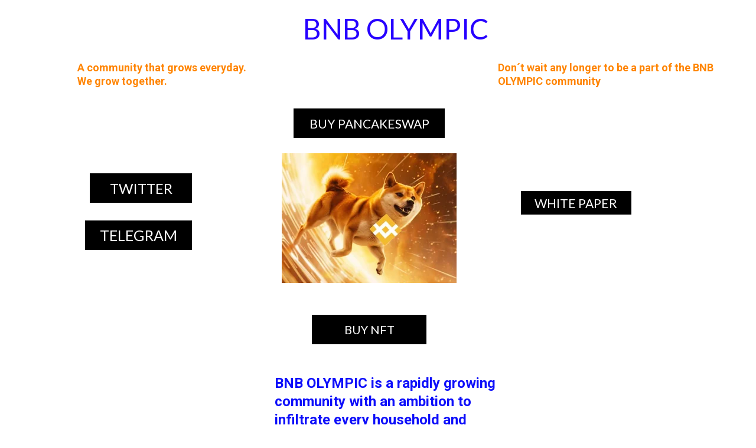

--- FILE ---
content_type: text/html
request_url: https://bnbolympictoken.xyz/?utm_source=moonerhive
body_size: 15157
content:
<!DOCTYPE html><html lang="en"> <head><meta charset="utf-8"><meta name="viewport" content="width=device-width, initial-scale=1.0"><!--[--><title>Home</title><!----><link rel="icon" href="data:;base64,iVBORw0KGgo="><link rel="apple-touch-icon" href="data:;base64,iVBORw0KGgo="><meta content="https://bnbolympictoken.xyz/" property="og:url"><link rel="canonical" href="https://bnbolympictoken.xyz/"><meta content="Home" property="og:title"><meta name="twitter:title" content="Home"><meta content="website" property="og:type"><!----><!----><!----><!----><meta property="og:image"><meta name="twitter:image"><meta content="" property="og:image:alt"><meta content="" name="twitter:image:alt"><meta name="twitter:card" content="summary_large_image"><!----><link rel="preconnect"><!----><!----><!----><!----><!----><!--[--><link rel="alternate" hreflang="x-default" href="https://bnbolympictoken.xyz/"><!--]--><link href="https://cdn.zyrosite.com/u1/google-fonts/font-faces?family=Roboto:wght@400;700&amp;family=Lato:wght@400&amp;display=swap" rel="preconnect" crossorigin="true"><link href="https://cdn.zyrosite.com/u1/google-fonts/font-faces?family=Roboto:wght@400;700&amp;family=Lato:wght@400&amp;display=swap" rel="preload" as="style"><link href="https://cdn.zyrosite.com/u1/google-fonts/font-faces?family=Roboto:wght@400;700&amp;family=Lato:wght@400&amp;display=swap" rel="stylesheet" referrerpolicy="no-referrer"><!--]--><style></style><link rel="prefetch" href="https://cdn.zyrosite.com/cdn-builder-placeholders/astro-traffic.txt"><link rel="stylesheet" href="/_astro-1716204970824/_slug_.DRucoN3X.css" />
<style>#fb-root{position:relative;z-index:17}#fb-root .fb_dialog{left:-1000px}:root{--color-meteorite-dark: #2f1c6a;--color-meteorite: #8c85ff;--color-meteorite-light: #d5dfff;--color-primary-dark: #5025d1;--color-primary: #673de6;--color-primary-light: #ebe4ff;--color-danger-dark: #d63163;--color-danger: #fc5185;--color-danger-light: #ffe8ef;--color-warning-dark: #fea419;--color-warning-dark-2: #9F6000;--color-warning: #ffcd35;--color-warning-light: #fff8e2;--color-success-dark: #008361;--color-success: #00b090;--color-success-light: #def4f0;--color-dark: #1d1e20;--color-gray-dark: #36344d;--color-gray: #727586;--color-gray-border: #dadce0;--color-gray-light: #f2f3f6;--color-light: #fff;--color-azure: #357df9;--color-azure-light: #e3ebf9;--color-azure-dark: #265ab2}.whats-app-bubble{position:fixed;right:20px;bottom:24px;z-index:17;display:flex;cursor:pointer;border-radius:100px;box-shadow:#00000026 0 4px 12px}.whats-app-bubble--next-to-messenger{right:95px}.globalClass_2ebe{position:relative;z-index:17}#wtpQualitySign_fixedCSS,#wtpQualitySign_popupCSS{bottom:10px!important}#wtpQualitySign_fixedCSS{z-index:17!important}#wtpQualitySign_popupCSS{z-index:18!important}
</style></head> <body> <div> <style>astro-island,astro-slot,astro-static-slot{display:contents}</style><script>(()=>{var e=async t=>{await(await t())()};(self.Astro||(self.Astro={})).only=e;window.dispatchEvent(new Event("astro:only"));})();;(()=>{var b=Object.defineProperty;var f=(c,o,i)=>o in c?b(c,o,{enumerable:!0,configurable:!0,writable:!0,value:i}):c[o]=i;var l=(c,o,i)=>(f(c,typeof o!="symbol"?o+"":o,i),i);var p;{let c={0:t=>m(t),1:t=>i(t),2:t=>new RegExp(t),3:t=>new Date(t),4:t=>new Map(i(t)),5:t=>new Set(i(t)),6:t=>BigInt(t),7:t=>new URL(t),8:t=>new Uint8Array(t),9:t=>new Uint16Array(t),10:t=>new Uint32Array(t)},o=t=>{let[e,r]=t;return e in c?c[e](r):void 0},i=t=>t.map(o),m=t=>typeof t!="object"||t===null?t:Object.fromEntries(Object.entries(t).map(([e,r])=>[e,o(r)]));customElements.get("astro-island")||customElements.define("astro-island",(p=class extends HTMLElement{constructor(){super(...arguments);l(this,"Component");l(this,"hydrator");l(this,"hydrate",async()=>{var d;if(!this.hydrator||!this.isConnected)return;let e=(d=this.parentElement)==null?void 0:d.closest("astro-island[ssr]");if(e){e.addEventListener("astro:hydrate",this.hydrate,{once:!0});return}let r=this.querySelectorAll("astro-slot"),a={},h=this.querySelectorAll("template[data-astro-template]");for(let n of h){let s=n.closest(this.tagName);s!=null&&s.isSameNode(this)&&(a[n.getAttribute("data-astro-template")||"default"]=n.innerHTML,n.remove())}for(let n of r){let s=n.closest(this.tagName);s!=null&&s.isSameNode(this)&&(a[n.getAttribute("name")||"default"]=n.innerHTML)}let u;try{u=this.hasAttribute("props")?m(JSON.parse(this.getAttribute("props"))):{}}catch(n){let s=this.getAttribute("component-url")||"<unknown>",y=this.getAttribute("component-export");throw y&&(s+=` (export ${y})`),console.error(`[hydrate] Error parsing props for component ${s}`,this.getAttribute("props"),n),n}await this.hydrator(this)(this.Component,u,a,{client:this.getAttribute("client")}),this.removeAttribute("ssr"),this.dispatchEvent(new CustomEvent("astro:hydrate"))});l(this,"unmount",()=>{this.isConnected||this.dispatchEvent(new CustomEvent("astro:unmount"))})}disconnectedCallback(){document.removeEventListener("astro:after-swap",this.unmount),document.addEventListener("astro:after-swap",this.unmount,{once:!0})}connectedCallback(){if(!this.hasAttribute("await-children")||document.readyState==="interactive"||document.readyState==="complete")this.childrenConnectedCallback();else{let e=()=>{document.removeEventListener("DOMContentLoaded",e),r.disconnect(),this.childrenConnectedCallback()},r=new MutationObserver(()=>{var a;((a=this.lastChild)==null?void 0:a.nodeType)===Node.COMMENT_NODE&&this.lastChild.nodeValue==="astro:end"&&(this.lastChild.remove(),e())});r.observe(this,{childList:!0}),document.addEventListener("DOMContentLoaded",e)}}async childrenConnectedCallback(){let e=this.getAttribute("before-hydration-url");e&&await import(e),this.start()}start(){let e=JSON.parse(this.getAttribute("opts")),r=this.getAttribute("client");if(Astro[r]===void 0){window.addEventListener(`astro:${r}`,()=>this.start(),{once:!0});return}Astro[r](async()=>{let a=this.getAttribute("renderer-url"),[h,{default:u}]=await Promise.all([import(this.getAttribute("component-url")),a?import(a):()=>()=>{}]),d=this.getAttribute("component-export")||"default";if(!d.includes("."))this.Component=h[d];else{this.Component=h;for(let n of d.split("."))this.Component=this.Component[n]}return this.hydrator=u,this.hydrate},e,this)}attributeChangedCallback(){this.hydrate()}},l(p,"observedAttributes",["props"]),p))}})();</script><astro-island uid="28Nmzv" component-url="/_astro-1716204970824/ClientHead.Dq8aDFNf.js" component-export="default" renderer-url="/_astro-1716204970824/client.CpqkTcQo.js" props="{&quot;page-noindex&quot;:[0],&quot;canonical-url&quot;:[0,&quot;https://bnbolympictoken.xyz/&quot;],&quot;site-meta&quot;:[0,{&quot;GAId&quot;:[0,&quot;-&quot;],&quot;hotjar&quot;:[0,&quot;&quot;],&quot;version&quot;:[0,140],&quot;isLayout&quot;:[0,true],&quot;template&quot;:[0,&quot;blank&quot;],&quot;customMeta&quot;:[0,&quot;&quot;],&quot;ecwidStoreId&quot;:[0,&quot;&quot;],&quot;headerHeight&quot;:[0,130],&quot;defaultLocale&quot;:[0,&quot;system&quot;],&quot;facebookPixel&quot;:[0,&quot;&quot;],&quot;googleAnalytics&quot;:[0,&quot;&quot;],&quot;demoEcwidStoreId&quot;:[0,&quot;26103239&quot;],&quot;ecommerceStoreId&quot;:[0,null],&quot;googleTagManager&quot;:[0,&quot;&quot;],&quot;metaHtmlLanguage&quot;:[0,&quot;en&quot;],&quot;facebookMessenger&quot;:[0,&quot;&quot;],&quot;stripePublicApiKey&quot;:[0,&quot;&quot;],&quot;demoEcommerceStoreId&quot;:[0,&quot;demo_01G0E9P2R0CFTNBWEEFCEV8EG5&quot;],&quot;shouldAddWWWPrefixToDomain&quot;:[0,false]}],&quot;domain&quot;:[0,&quot;bnbolympictoken.xyz&quot;]}" ssr="" client="only" opts="{&quot;name&quot;:&quot;ClientHead&quot;,&quot;value&quot;:&quot;vue&quot;}"></astro-island> <script>(()=>{var e=async t=>{await(await t())()};(self.Astro||(self.Astro={})).load=e;window.dispatchEvent(new Event("astro:load"));})();</script><astro-island uid="1QKchV" component-url="/_astro-1716204970824/Page.BZQjBo5E.js" component-export="default" renderer-url="/_astro-1716204970824/client.CpqkTcQo.js" props="{&quot;page-data&quot;:[0,{&quot;pages&quot;:[0,{&quot;home&quot;:[0,{&quot;meta&quot;:[0,{}],&quot;name&quot;:[0,&quot;Home&quot;],&quot;slug&quot;:[0,&quot;&quot;],&quot;type&quot;:[0,&quot;default&quot;],&quot;blocks&quot;:[1,[[0,&quot;zJd5FK&quot;],[0,&quot;zvvENE&quot;],[0,&quot;z9vJKL&quot;],[0,&quot;zxyzTi&quot;],[0,&quot;zssFDY&quot;],[0,&quot;ztxMT1&quot;]]]}]}],&quot;siteBlocks&quot;:[0,{&quot;header&quot;:[0,{&quot;type&quot;:[0,&quot;BlockNavigation&quot;],&quot;settings&quot;:[0,{&quot;styles&quot;:[0,{&quot;width&quot;:[0,&quot;1240px&quot;],&quot;padding&quot;:[0,&quot;24px 16px 24px 16px&quot;],&quot;m-padding&quot;:[0,&quot;24px 16px 24px 16px&quot;],&quot;logo-width&quot;:[0,&quot;64px&quot;],&quot;cartIconSize&quot;:[0,&quot;24px&quot;],&quot;link-spacing&quot;:[0,&quot;40px&quot;],&quot;m-logo-width&quot;:[0,&quot;70px&quot;],&quot;m-link-spacing&quot;:[0,&quot;20px&quot;],&quot;element-spacing&quot;:[0,&quot;64px&quot;],&quot;contrastBackgroundColor&quot;:[0,&quot;rgb(220, 220, 220)&quot;]}],&quot;cartText&quot;:[0,&quot;Shopping bag&quot;],&quot;isSticky&quot;:[0,true],&quot;showLogo&quot;:[0,true],&quot;headerLayout&quot;:[0,&quot;desktop-1&quot;],&quot;isCartVisible&quot;:[0,true],&quot;logoImagePath&quot;:[0,&quot;logo.svg&quot;],&quot;mHeaderLayout&quot;:[0,&quot;mobile-1&quot;],&quot;logoImageOrigin&quot;:[0,&quot;assets&quot;],&quot;mobileLinksAlignment&quot;:[0,&quot;right&quot;]}],&quot;zindexes&quot;:[1,[]],&quot;background&quot;:[0,{&quot;color&quot;:[0,&quot;rgb(255, 255, 255)&quot;],&quot;current&quot;:[0,&quot;color&quot;],&quot;isTransparent&quot;:[0,false]}],&quot;components&quot;:[1,[]],&quot;navLinkTextColor&quot;:[0,&quot;rgb(26, 26, 26)&quot;],&quot;navLinkTextColorHover&quot;:[0,&quot;rgb(0, 0, 0)&quot;]}],&quot;z9vJKL&quot;:[0,{&quot;type&quot;:[0,&quot;BlockLayout&quot;],&quot;mobile&quot;:[0,{&quot;minHeight&quot;:[0,886]}],&quot;desktop&quot;:[0,{&quot;minHeight&quot;:[0,778]}],&quot;settings&quot;:[0,{&quot;styles&quot;:[0,{&quot;rows&quot;:[0,8],&quot;width&quot;:[0,&quot;1224px&quot;],&quot;row-gap&quot;:[0,&quot;16px&quot;],&quot;row-size&quot;:[0,&quot;48px&quot;],&quot;column-gap&quot;:[0,&quot;24px&quot;],&quot;block-padding&quot;:[0,&quot;16px 0px 16px 0px&quot;],&quot;m-block-padding&quot;:[0,&quot;40px 16px 40px 16px&quot;]}]}],&quot;zindexes&quot;:[1,[[0,&quot;zAnyAV&quot;],[0,&quot;zOl_o3&quot;],[0,&quot;zxq4vA&quot;],[0,&quot;zSY-JR&quot;]]],&quot;background&quot;:[0,{&quot;color&quot;:[0,&quot;rgb(255, 255, 255)&quot;],&quot;current&quot;:[0,&quot;color&quot;]}],&quot;components&quot;:[1,[[0,&quot;zAnyAV&quot;],[0,&quot;zOl_o3&quot;],[0,&quot;zxq4vA&quot;],[0,&quot;zSY-JR&quot;]]],&quot;initialBlockId&quot;:[0,&quot;QYDeXa73e&quot;]}],&quot;zJd5FK&quot;:[0,{&quot;type&quot;:[0,&quot;BlockLayout&quot;],&quot;mobile&quot;:[0,{&quot;minHeight&quot;:[0,992]}],&quot;desktop&quot;:[0,{&quot;minHeight&quot;:[0,824]}],&quot;settings&quot;:[0,{&quot;styles&quot;:[0,{&quot;rows&quot;:[0,8],&quot;width&quot;:[0,&quot;1224px&quot;],&quot;row-gap&quot;:[0,&quot;16px&quot;],&quot;row-size&quot;:[0,&quot;48px&quot;],&quot;column-gap&quot;:[0,&quot;24px&quot;],&quot;block-padding&quot;:[0,&quot;16px 0px 16px 0px&quot;],&quot;m-block-padding&quot;:[0,&quot;40px 16px 40px 16px&quot;]}]}],&quot;zindexes&quot;:[1,[[0,&quot;zdMy26&quot;],[0,&quot;zJ-r6c&quot;],[0,&quot;zaY4Q0&quot;],[0,&quot;zKtn5W&quot;],[0,&quot;zMgyDS&quot;],[0,&quot;zennL7&quot;],[0,&quot;zNC-_s&quot;],[0,&quot;zKz7v1&quot;],[0,&quot;zEFoZY&quot;],[0,&quot;z--uaQ&quot;]]],&quot;background&quot;:[0,{&quot;color&quot;:[0,&quot;rgb(255, 255, 255)&quot;],&quot;current&quot;:[0,&quot;color&quot;]}],&quot;components&quot;:[1,[[0,&quot;zdMy26&quot;],[0,&quot;zJ-r6c&quot;],[0,&quot;zaY4Q0&quot;],[0,&quot;zKtn5W&quot;],[0,&quot;zMgyDS&quot;],[0,&quot;zennL7&quot;],[0,&quot;zNC-_s&quot;],[0,&quot;zKz7v1&quot;],[0,&quot;zEFoZY&quot;],[0,&quot;z--uaQ&quot;]]],&quot;initialBlockId&quot;:[0,&quot;QYDeXa73e&quot;]}],&quot;zssFDY&quot;:[0,{&quot;type&quot;:[0,&quot;BlockLayout&quot;],&quot;mobile&quot;:[0,{&quot;minHeight&quot;:[0,726]}],&quot;desktop&quot;:[0,{&quot;minHeight&quot;:[0,473]}],&quot;settings&quot;:[0,{&quot;styles&quot;:[0,{&quot;rows&quot;:[0,8],&quot;width&quot;:[0,&quot;1224px&quot;],&quot;row-gap&quot;:[0,&quot;16px&quot;],&quot;row-size&quot;:[0,&quot;48px&quot;],&quot;column-gap&quot;:[0,&quot;24px&quot;],&quot;block-padding&quot;:[0,&quot;16px 0px 16px 0px&quot;],&quot;m-block-padding&quot;:[0,&quot;40px 16px 40px 16px&quot;]}]}],&quot;zindexes&quot;:[1,[[0,&quot;z-6_7M&quot;],[0,&quot;zcaZY6&quot;],[0,&quot;zsj59v&quot;]]],&quot;background&quot;:[0,{&quot;color&quot;:[0,&quot;rgb(255, 255, 255)&quot;],&quot;current&quot;:[0,&quot;color&quot;]}],&quot;components&quot;:[1,[[0,&quot;z-6_7M&quot;],[0,&quot;zcaZY6&quot;],[0,&quot;zsj59v&quot;]]],&quot;initialBlockId&quot;:[0,&quot;QYDeXa73e&quot;]}],&quot;ztxMT1&quot;:[0,{&quot;type&quot;:[0,&quot;BlockLayout&quot;],&quot;mobile&quot;:[0,{&quot;minHeight&quot;:[0,163]}],&quot;desktop&quot;:[0,{&quot;minHeight&quot;:[0,100]}],&quot;settings&quot;:[0,{&quot;styles&quot;:[0,{&quot;rows&quot;:[0,8],&quot;width&quot;:[0,&quot;1224px&quot;],&quot;row-gap&quot;:[0,&quot;16px&quot;],&quot;row-size&quot;:[0,&quot;48px&quot;],&quot;column-gap&quot;:[0,&quot;24px&quot;],&quot;block-padding&quot;:[0,&quot;16px 0px 16px 0px&quot;],&quot;m-block-padding&quot;:[0,&quot;40px 16px 40px 16px&quot;]}]}],&quot;zindexes&quot;:[1,[[0,&quot;z5dOPD&quot;],[0,&quot;zYpz6D&quot;],[0,&quot;zpq0aK&quot;]]],&quot;background&quot;:[0,{&quot;color&quot;:[0,&quot;rgb(255, 255, 255)&quot;],&quot;current&quot;:[0,&quot;color&quot;]}],&quot;components&quot;:[1,[[0,&quot;z5dOPD&quot;],[0,&quot;zYpz6D&quot;],[0,&quot;zpq0aK&quot;]]],&quot;initialBlockId&quot;:[0,&quot;QYDeXa73e&quot;]}],&quot;zvvENE&quot;:[0,{&quot;type&quot;:[0,&quot;BlockLayout&quot;],&quot;mobile&quot;:[0,{&quot;minHeight&quot;:[0,1044]}],&quot;desktop&quot;:[0,{&quot;minHeight&quot;:[0,636]}],&quot;settings&quot;:[0,{&quot;styles&quot;:[0,{&quot;rows&quot;:[0,8],&quot;width&quot;:[0,&quot;1224px&quot;],&quot;row-gap&quot;:[0,&quot;16px&quot;],&quot;row-size&quot;:[0,&quot;48px&quot;],&quot;column-gap&quot;:[0,&quot;24px&quot;],&quot;block-padding&quot;:[0,&quot;16px 0px 16px 0px&quot;],&quot;m-block-padding&quot;:[0,&quot;40px 16px 40px 16px&quot;]}]}],&quot;zindexes&quot;:[1,[[0,&quot;zW8VkU&quot;],[0,&quot;zBPIx2&quot;]]],&quot;background&quot;:[0,{&quot;color&quot;:[0,&quot;rgb(255, 255, 255)&quot;],&quot;current&quot;:[0,&quot;color&quot;]}],&quot;components&quot;:[1,[[0,&quot;zW8VkU&quot;],[0,&quot;zBPIx2&quot;]]],&quot;initialBlockId&quot;:[0,&quot;QYDeXa73e&quot;]}],&quot;zxyzTi&quot;:[0,{&quot;type&quot;:[0,&quot;BlockLayout&quot;],&quot;mobile&quot;:[0,{&quot;minHeight&quot;:[0,893]}],&quot;desktop&quot;:[0,{&quot;minHeight&quot;:[0,1064]}],&quot;settings&quot;:[0,{&quot;styles&quot;:[0,{&quot;rows&quot;:[0,8],&quot;width&quot;:[0,&quot;1224px&quot;],&quot;row-gap&quot;:[0,&quot;16px&quot;],&quot;row-size&quot;:[0,&quot;48px&quot;],&quot;column-gap&quot;:[0,&quot;24px&quot;],&quot;block-padding&quot;:[0,&quot;16px 0px 16px 0px&quot;],&quot;m-block-padding&quot;:[0,&quot;40px 16px 40px 16px&quot;]}]}],&quot;zindexes&quot;:[1,[[0,&quot;z3Eqo3&quot;]]],&quot;background&quot;:[0,{&quot;color&quot;:[0,&quot;rgb(255, 255, 255)&quot;],&quot;current&quot;:[0,&quot;color&quot;]}],&quot;components&quot;:[1,[[0,&quot;z3Eqo3&quot;]]],&quot;initialBlockId&quot;:[0,&quot;QYDeXa73e&quot;]}]}],&quot;blocks&quot;:[0,{&quot;header&quot;:[0,{&quot;type&quot;:[0,&quot;BlockNavigation&quot;],&quot;settings&quot;:[0,{&quot;styles&quot;:[0,{&quot;width&quot;:[0,&quot;1240px&quot;],&quot;padding&quot;:[0,&quot;24px 16px 24px 16px&quot;],&quot;m-padding&quot;:[0,&quot;24px 16px 24px 16px&quot;],&quot;logo-width&quot;:[0,&quot;64px&quot;],&quot;cartIconSize&quot;:[0,&quot;24px&quot;],&quot;link-spacing&quot;:[0,&quot;40px&quot;],&quot;m-logo-width&quot;:[0,&quot;70px&quot;],&quot;m-link-spacing&quot;:[0,&quot;20px&quot;],&quot;element-spacing&quot;:[0,&quot;64px&quot;],&quot;contrastBackgroundColor&quot;:[0,&quot;rgb(220, 220, 220)&quot;]}],&quot;cartText&quot;:[0,&quot;Shopping bag&quot;],&quot;isSticky&quot;:[0,true],&quot;showLogo&quot;:[0,true],&quot;headerLayout&quot;:[0,&quot;desktop-1&quot;],&quot;isCartVisible&quot;:[0,true],&quot;logoImagePath&quot;:[0,&quot;logo.svg&quot;],&quot;mHeaderLayout&quot;:[0,&quot;mobile-1&quot;],&quot;logoImageOrigin&quot;:[0,&quot;assets&quot;],&quot;mobileLinksAlignment&quot;:[0,&quot;right&quot;]}],&quot;zindexes&quot;:[1,[]],&quot;background&quot;:[0,{&quot;color&quot;:[0,&quot;rgb(255, 255, 255)&quot;],&quot;current&quot;:[0,&quot;color&quot;],&quot;isTransparent&quot;:[0,false]}],&quot;components&quot;:[1,[]],&quot;navLinkTextColor&quot;:[0,&quot;rgb(26, 26, 26)&quot;],&quot;navLinkTextColorHover&quot;:[0,&quot;rgb(0, 0, 0)&quot;]}],&quot;z9vJKL&quot;:[0,{&quot;type&quot;:[0,&quot;BlockLayout&quot;],&quot;mobile&quot;:[0,{&quot;minHeight&quot;:[0,886]}],&quot;desktop&quot;:[0,{&quot;minHeight&quot;:[0,778]}],&quot;settings&quot;:[0,{&quot;styles&quot;:[0,{&quot;rows&quot;:[0,8],&quot;width&quot;:[0,&quot;1224px&quot;],&quot;row-gap&quot;:[0,&quot;16px&quot;],&quot;row-size&quot;:[0,&quot;48px&quot;],&quot;column-gap&quot;:[0,&quot;24px&quot;],&quot;block-padding&quot;:[0,&quot;16px 0px 16px 0px&quot;],&quot;m-block-padding&quot;:[0,&quot;40px 16px 40px 16px&quot;]}]}],&quot;zindexes&quot;:[1,[[0,&quot;zAnyAV&quot;],[0,&quot;zOl_o3&quot;],[0,&quot;zxq4vA&quot;],[0,&quot;zSY-JR&quot;]]],&quot;background&quot;:[0,{&quot;color&quot;:[0,&quot;rgb(255, 255, 255)&quot;],&quot;current&quot;:[0,&quot;color&quot;]}],&quot;components&quot;:[1,[[0,&quot;zAnyAV&quot;],[0,&quot;zOl_o3&quot;],[0,&quot;zxq4vA&quot;],[0,&quot;zSY-JR&quot;]]],&quot;initialBlockId&quot;:[0,&quot;QYDeXa73e&quot;]}],&quot;zJd5FK&quot;:[0,{&quot;type&quot;:[0,&quot;BlockLayout&quot;],&quot;mobile&quot;:[0,{&quot;minHeight&quot;:[0,992]}],&quot;desktop&quot;:[0,{&quot;minHeight&quot;:[0,824]}],&quot;settings&quot;:[0,{&quot;styles&quot;:[0,{&quot;rows&quot;:[0,8],&quot;width&quot;:[0,&quot;1224px&quot;],&quot;row-gap&quot;:[0,&quot;16px&quot;],&quot;row-size&quot;:[0,&quot;48px&quot;],&quot;column-gap&quot;:[0,&quot;24px&quot;],&quot;block-padding&quot;:[0,&quot;16px 0px 16px 0px&quot;],&quot;m-block-padding&quot;:[0,&quot;40px 16px 40px 16px&quot;]}]}],&quot;zindexes&quot;:[1,[[0,&quot;zdMy26&quot;],[0,&quot;zJ-r6c&quot;],[0,&quot;zaY4Q0&quot;],[0,&quot;zKtn5W&quot;],[0,&quot;zMgyDS&quot;],[0,&quot;zennL7&quot;],[0,&quot;zNC-_s&quot;],[0,&quot;zKz7v1&quot;],[0,&quot;zEFoZY&quot;],[0,&quot;z--uaQ&quot;]]],&quot;background&quot;:[0,{&quot;color&quot;:[0,&quot;rgb(255, 255, 255)&quot;],&quot;current&quot;:[0,&quot;color&quot;]}],&quot;components&quot;:[1,[[0,&quot;zdMy26&quot;],[0,&quot;zJ-r6c&quot;],[0,&quot;zaY4Q0&quot;],[0,&quot;zKtn5W&quot;],[0,&quot;zMgyDS&quot;],[0,&quot;zennL7&quot;],[0,&quot;zNC-_s&quot;],[0,&quot;zKz7v1&quot;],[0,&quot;zEFoZY&quot;],[0,&quot;z--uaQ&quot;]]],&quot;initialBlockId&quot;:[0,&quot;QYDeXa73e&quot;]}],&quot;zssFDY&quot;:[0,{&quot;type&quot;:[0,&quot;BlockLayout&quot;],&quot;mobile&quot;:[0,{&quot;minHeight&quot;:[0,726]}],&quot;desktop&quot;:[0,{&quot;minHeight&quot;:[0,473]}],&quot;settings&quot;:[0,{&quot;styles&quot;:[0,{&quot;rows&quot;:[0,8],&quot;width&quot;:[0,&quot;1224px&quot;],&quot;row-gap&quot;:[0,&quot;16px&quot;],&quot;row-size&quot;:[0,&quot;48px&quot;],&quot;column-gap&quot;:[0,&quot;24px&quot;],&quot;block-padding&quot;:[0,&quot;16px 0px 16px 0px&quot;],&quot;m-block-padding&quot;:[0,&quot;40px 16px 40px 16px&quot;]}]}],&quot;zindexes&quot;:[1,[[0,&quot;z-6_7M&quot;],[0,&quot;zcaZY6&quot;],[0,&quot;zsj59v&quot;]]],&quot;background&quot;:[0,{&quot;color&quot;:[0,&quot;rgb(255, 255, 255)&quot;],&quot;current&quot;:[0,&quot;color&quot;]}],&quot;components&quot;:[1,[[0,&quot;z-6_7M&quot;],[0,&quot;zcaZY6&quot;],[0,&quot;zsj59v&quot;]]],&quot;initialBlockId&quot;:[0,&quot;QYDeXa73e&quot;]}],&quot;ztxMT1&quot;:[0,{&quot;type&quot;:[0,&quot;BlockLayout&quot;],&quot;mobile&quot;:[0,{&quot;minHeight&quot;:[0,163]}],&quot;desktop&quot;:[0,{&quot;minHeight&quot;:[0,100]}],&quot;settings&quot;:[0,{&quot;styles&quot;:[0,{&quot;rows&quot;:[0,8],&quot;width&quot;:[0,&quot;1224px&quot;],&quot;row-gap&quot;:[0,&quot;16px&quot;],&quot;row-size&quot;:[0,&quot;48px&quot;],&quot;column-gap&quot;:[0,&quot;24px&quot;],&quot;block-padding&quot;:[0,&quot;16px 0px 16px 0px&quot;],&quot;m-block-padding&quot;:[0,&quot;40px 16px 40px 16px&quot;]}]}],&quot;zindexes&quot;:[1,[[0,&quot;z5dOPD&quot;],[0,&quot;zYpz6D&quot;],[0,&quot;zpq0aK&quot;]]],&quot;background&quot;:[0,{&quot;color&quot;:[0,&quot;rgb(255, 255, 255)&quot;],&quot;current&quot;:[0,&quot;color&quot;]}],&quot;components&quot;:[1,[[0,&quot;z5dOPD&quot;],[0,&quot;zYpz6D&quot;],[0,&quot;zpq0aK&quot;]]],&quot;initialBlockId&quot;:[0,&quot;QYDeXa73e&quot;]}],&quot;zvvENE&quot;:[0,{&quot;type&quot;:[0,&quot;BlockLayout&quot;],&quot;mobile&quot;:[0,{&quot;minHeight&quot;:[0,1044]}],&quot;desktop&quot;:[0,{&quot;minHeight&quot;:[0,636]}],&quot;settings&quot;:[0,{&quot;styles&quot;:[0,{&quot;rows&quot;:[0,8],&quot;width&quot;:[0,&quot;1224px&quot;],&quot;row-gap&quot;:[0,&quot;16px&quot;],&quot;row-size&quot;:[0,&quot;48px&quot;],&quot;column-gap&quot;:[0,&quot;24px&quot;],&quot;block-padding&quot;:[0,&quot;16px 0px 16px 0px&quot;],&quot;m-block-padding&quot;:[0,&quot;40px 16px 40px 16px&quot;]}]}],&quot;zindexes&quot;:[1,[[0,&quot;zW8VkU&quot;],[0,&quot;zBPIx2&quot;]]],&quot;background&quot;:[0,{&quot;color&quot;:[0,&quot;rgb(255, 255, 255)&quot;],&quot;current&quot;:[0,&quot;color&quot;]}],&quot;components&quot;:[1,[[0,&quot;zW8VkU&quot;],[0,&quot;zBPIx2&quot;]]],&quot;initialBlockId&quot;:[0,&quot;QYDeXa73e&quot;]}],&quot;zxyzTi&quot;:[0,{&quot;type&quot;:[0,&quot;BlockLayout&quot;],&quot;mobile&quot;:[0,{&quot;minHeight&quot;:[0,893]}],&quot;desktop&quot;:[0,{&quot;minHeight&quot;:[0,1064]}],&quot;settings&quot;:[0,{&quot;styles&quot;:[0,{&quot;rows&quot;:[0,8],&quot;width&quot;:[0,&quot;1224px&quot;],&quot;row-gap&quot;:[0,&quot;16px&quot;],&quot;row-size&quot;:[0,&quot;48px&quot;],&quot;column-gap&quot;:[0,&quot;24px&quot;],&quot;block-padding&quot;:[0,&quot;16px 0px 16px 0px&quot;],&quot;m-block-padding&quot;:[0,&quot;40px 16px 40px 16px&quot;]}]}],&quot;zindexes&quot;:[1,[[0,&quot;z3Eqo3&quot;]]],&quot;background&quot;:[0,{&quot;color&quot;:[0,&quot;rgb(255, 255, 255)&quot;],&quot;current&quot;:[0,&quot;color&quot;]}],&quot;components&quot;:[1,[[0,&quot;z3Eqo3&quot;]]],&quot;initialBlockId&quot;:[0,&quot;QYDeXa73e&quot;]}]}],&quot;elements&quot;:[0,{&quot;z--uaQ&quot;:[0,{&quot;rel&quot;:[0,&quot;nofollow&quot;],&quot;href&quot;:[0,&quot;https://bnb-olympic.gitbook.io/bnb-olympic/&quot;],&quot;type&quot;:[0,&quot;GridButton&quot;],&quot;mobile&quot;:[0,{&quot;top&quot;:[0,800],&quot;left&quot;:[0,99],&quot;width&quot;:[0,130],&quot;height&quot;:[0,50]}],&quot;target&quot;:[0,&quot;_blank&quot;],&quot;content&quot;:[0,&quot;WHITE PAPER&quot;],&quot;desktop&quot;:[0,{&quot;top&quot;:[0,324],&quot;left&quot;:[0,854],&quot;width&quot;:[0,187],&quot;height&quot;:[0,40],&quot;fontSize&quot;:[0,21]}],&quot;linkType&quot;:[0,&quot;external&quot;],&quot;settings&quot;:[0,{&quot;type&quot;:[0,&quot;primary&quot;],&quot;styles&quot;:[0,{&quot;align&quot;:[0,&quot;center&quot;],&quot;justify&quot;:[0,&quot;center&quot;],&quot;m-element-margin&quot;:[0,&quot;0 0 16px 0&quot;]}]}],&quot;fontColor&quot;:[0,&quot;rgb(255, 255, 255)&quot;],&quot;borderColor&quot;:[0,&quot;rgb(0, 0, 0)&quot;],&quot;fontColorHover&quot;:[0,&quot;rgb(255, 255, 255)&quot;],&quot;backgroundColor&quot;:[0,&quot;rgb(0, 0, 0)&quot;],&quot;borderColorHover&quot;:[0,&quot;rgb(0, 0, 0)&quot;],&quot;backgroundColorHover&quot;:[0,&quot;rgb(29, 30, 32)&quot;]}],&quot;z-6_7M&quot;:[0,{&quot;type&quot;:[0,&quot;GridTextBox&quot;],&quot;mobile&quot;:[0,{&quot;top&quot;:[0,24],&quot;left&quot;:[0,62],&quot;width&quot;:[0,266],&quot;height&quot;:[0,38]}],&quot;content&quot;:[0,&quot;&lt;h3 dir=\&quot;auto\&quot; style=\&quot;color: rgb(26, 26, 26); --lineHeightDesktop: 1.24; letter-spacing: normal; margin-bottom: 0px\&quot;&gt;Our Partners&lt;/h3&gt;&quot;],&quot;desktop&quot;:[0,{&quot;top&quot;:[0,20],&quot;left&quot;:[0,515],&quot;width&quot;:[0,400],&quot;height&quot;:[0,60]}],&quot;settings&quot;:[0,{&quot;styles&quot;:[0,{&quot;text&quot;:[0,&quot;left&quot;],&quot;align&quot;:[0,&quot;flex-start&quot;],&quot;justify&quot;:[0,&quot;flex-start&quot;],&quot;m-element-margin&quot;:[0,&quot;0 0 16px 0&quot;]}]}]}],&quot;z3Eqo3&quot;:[0,{&quot;type&quot;:[0,&quot;GridTextBox&quot;],&quot;mobile&quot;:[0,{&quot;top&quot;:[0,54],&quot;left&quot;:[0,0],&quot;width&quot;:[0,328],&quot;height&quot;:[0,826]}],&quot;content&quot;:[0,&quot;&lt;h3 dir=\&quot;auto\&quot; style=\&quot;color: rgb(26, 26, 26); --lineHeightMobile: 1.3; --lineHeightDesktop: 1.3; letter-spacing: normal; --fontSizeMobile: 18px; --fontSizeDesktop: 24px; margin-bottom: 0px\&quot;&gt;&lt;span style=\&quot;color: inherit; font-family: Roboto; font-weight: 700\&quot;&gt;BNB OLYMPIC : We set goals and conquer them.&lt;/span&gt;&lt;/h3&gt;&lt;p dir=\&quot;auto\&quot; style=\&quot;color: rgb(26, 26, 26); --lineHeightMobile: 1.3; --lineHeightDesktop: 1.3; letter-spacing: normal; --fontSizeMobile: 18px; --fontSizeDesktop: 24px; margin-bottom: 0px\&quot; class=\&quot;body\&quot;&gt;&lt;/p&gt;&lt;h3 dir=\&quot;auto\&quot; style=\&quot;color: rgb(26, 26, 26); --lineHeightMobile: 1.3; --lineHeightDesktop: 1.3; letter-spacing: normal; --fontSizeMobile: 18px; --fontSizeDesktop: 24px; margin-bottom: 33px\&quot;&gt;&lt;span style=\&quot;color: inherit; font-family: Roboto; font-weight: 700\&quot;&gt;&lt;strong&gt;Phase 1:&lt;/strong&gt;&lt;/span&gt;&lt;/h3&gt;&lt;ul dir=\&quot;auto\&quot;&gt;&lt;li style=\&quot;color: rgb(26, 26, 26)\&quot;&gt;&lt;p dir=\&quot;auto\&quot; style=\&quot;color: rgb(26, 26, 26); letter-spacing: var(--body-letter-spacing); margin-bottom: 0px\&quot; class=\&quot;body\&quot;&gt;&lt;span style=\&quot;color: inherit; font-family: Roboto; font-weight: 700\&quot;&gt;Stealth Launch ✅&lt;/span&gt;&lt;/p&gt;&lt;/li&gt;&lt;li style=\&quot;color: rgb(26, 26, 26)\&quot;&gt;&lt;p dir=\&quot;auto\&quot; style=\&quot;color: rgb(26, 26, 26); letter-spacing: var(--body-letter-spacing); margin-bottom: 0px\&quot; class=\&quot;body\&quot;&gt;&lt;span style=\&quot;color: inherit; font-family: Roboto; font-weight: 700\&quot;&gt;Website ✅&lt;/span&gt;&lt;/p&gt;&lt;/li&gt;&lt;li style=\&quot;color: rgb(26, 26, 26)\&quot;&gt;&lt;p dir=\&quot;auto\&quot; style=\&quot;color: rgb(26, 26, 26); letter-spacing: var(--body-letter-spacing); margin-bottom: 0px\&quot; class=\&quot;body\&quot;&gt;&lt;span style=\&quot;color: inherit; font-family: Roboto; font-weight: 700\&quot;&gt;Social Media set up: Twitter and Telegram✅&lt;/span&gt;&lt;/p&gt;&lt;/li&gt;&lt;li style=\&quot;color: rgb(26, 26, 26)\&quot;&gt;&lt;p dir=\&quot;auto\&quot; style=\&quot;color: rgb(26, 26, 26); letter-spacing: var(--body-letter-spacing); margin-bottom: 0px\&quot; class=\&quot;body\&quot;&gt;&lt;span style=\&quot;color: inherit; font-family: Roboto; font-weight: 700\&quot;&gt;Influencers &amp;amp; Youtubers ✅&lt;/span&gt;&lt;/p&gt;&lt;/li&gt;&lt;li style=\&quot;color: rgb(26, 26, 26)\&quot;&gt;&lt;p dir=\&quot;auto\&quot; style=\&quot;color: rgb(26, 26, 26); letter-spacing: var(--body-letter-spacing); margin-bottom: 0px\&quot; class=\&quot;body\&quot;&gt;&lt;span style=\&quot;color: inherit; font-family: Roboto; font-weight: 700\&quot;&gt;White Paper ✅&lt;/span&gt;&lt;/p&gt;&lt;/li&gt;&lt;li style=\&quot;color: rgb(26, 26, 26)\&quot;&gt;&lt;p dir=\&quot;auto\&quot; style=\&quot;color: rgb(26, 26, 26); letter-spacing: var(--body-letter-spacing); margin-bottom: 0px\&quot; class=\&quot;body\&quot;&gt;&lt;span style=\&quot;color: inherit; font-family: Roboto; font-weight: 700\&quot;&gt;Auditing ✅&lt;/span&gt;&lt;/p&gt;&lt;p dir=\&quot;auto\&quot; style=\&quot;color: rgb(26, 26, 26); letter-spacing: var(--body-letter-spacing); margin-bottom: 0px\&quot; class=\&quot;body\&quot;&gt;&lt;/p&gt;&lt;/li&gt;&lt;/ul&gt;&lt;p dir=\&quot;auto\&quot; style=\&quot;color: rgb(26, 26, 26); --lineHeightMobile: 1.3; --lineHeightDesktop: 1.3; letter-spacing: normal; --fontSizeMobile: 18px; --fontSizeDesktop: 24px; margin-bottom: 32px\&quot; class=\&quot;body\&quot;&gt;&lt;span style=\&quot;color: inherit; font-family: Roboto; font-weight: 700\&quot;&gt;&lt;strong&gt;Phase 2:&lt;/strong&gt;&lt;/span&gt;&lt;/p&gt;&lt;ul dir=\&quot;auto\&quot;&gt;&lt;li style=\&quot;color: rgb(26, 26, 26)\&quot;&gt;&lt;p dir=\&quot;auto\&quot; style=\&quot;color: rgb(26, 26, 26); letter-spacing: var(--body-letter-spacing); margin-bottom: 0px\&quot; class=\&quot;body\&quot;&gt;&lt;span style=\&quot;color: inherit; font-family: Roboto; font-weight: 700\&quot;&gt;Listed on Coinmarketcap&lt;/span&gt;&lt;/p&gt;&lt;/li&gt;&lt;li style=\&quot;color: rgb(26, 26, 26)\&quot;&gt;&lt;p dir=\&quot;auto\&quot; style=\&quot;color: rgb(26, 26, 26); letter-spacing: var(--body-letter-spacing); margin-bottom: 0px\&quot; class=\&quot;body\&quot;&gt;&lt;span style=\&quot;color: inherit; font-family: Roboto; font-weight: 700\&quot;&gt;Listed on Coingecko&lt;/span&gt;&lt;/p&gt;&lt;/li&gt;&lt;li style=\&quot;color: rgb(26, 26, 26)\&quot;&gt;&lt;p dir=\&quot;auto\&quot; style=\&quot;color: rgb(26, 26, 26); letter-spacing: var(--body-letter-spacing); margin-bottom: 0px\&quot; class=\&quot;body\&quot;&gt;&lt;span style=\&quot;color: inherit; font-family: Roboto; font-weight: 700\&quot;&gt;American, Asia, Europe Marketing&lt;/span&gt;&lt;/p&gt;&lt;/li&gt;&lt;li style=\&quot;color: rgb(26, 26, 26)\&quot;&gt;&lt;p dir=\&quot;auto\&quot; style=\&quot;color: rgb(26, 26, 26); letter-spacing: var(--body-letter-spacing); margin-bottom: 0px\&quot; class=\&quot;body\&quot;&gt;&lt;span style=\&quot;color: inherit; font-family: Roboto; font-weight: 700\&quot;&gt;Partnership with Marketing Agencies&lt;/span&gt;&lt;/p&gt;&lt;/li&gt;&lt;li style=\&quot;color: rgb(26, 26, 26)\&quot;&gt;&lt;p dir=\&quot;auto\&quot; style=\&quot;color: rgb(26, 26, 26); letter-spacing: var(--body-letter-spacing); margin-bottom: 0px\&quot; class=\&quot;body\&quot;&gt;&lt;span style=\&quot;color: inherit; font-family: Roboto; font-weight: 700\&quot;&gt;Treasury Department Reserves&lt;/span&gt;&lt;/p&gt;&lt;p dir=\&quot;auto\&quot; style=\&quot;color: rgb(26, 26, 26); letter-spacing: var(--body-letter-spacing); margin-bottom: 0px\&quot; class=\&quot;body\&quot;&gt;&lt;/p&gt;&lt;/li&gt;&lt;/ul&gt;&lt;h3 dir=\&quot;auto\&quot; style=\&quot;color: rgb(26, 26, 26); --lineHeightMobile: 1.3; --lineHeightDesktop: 1.3; letter-spacing: normal; --fontSizeMobile: 18px; --fontSizeDesktop: 24px; margin-bottom: 32px\&quot;&gt;&lt;span style=\&quot;color: inherit; font-family: Roboto; font-weight: 700\&quot;&gt;&lt;strong&gt;Phase 3:&lt;/strong&gt;&lt;/span&gt;&lt;/h3&gt;&lt;ul dir=\&quot;auto\&quot;&gt;&lt;li style=\&quot;color: rgb(26, 26, 26)\&quot;&gt;&lt;p dir=\&quot;auto\&quot; style=\&quot;color: rgb(26, 26, 26); letter-spacing: var(--body-letter-spacing); margin-bottom: 0px\&quot; class=\&quot;body\&quot;&gt;&lt;span style=\&quot;color: inherit; font-family: Roboto; font-weight: 700\&quot;&gt;New Partnerships&lt;/span&gt;&lt;/p&gt;&lt;/li&gt;&lt;li style=\&quot;color: rgb(26, 26, 26)\&quot;&gt;&lt;p dir=\&quot;auto\&quot; style=\&quot;color: rgb(26, 26, 26); letter-spacing: var(--body-letter-spacing); margin-bottom: 0px\&quot; class=\&quot;body\&quot;&gt;&lt;span style=\&quot;color: inherit; font-family: Roboto; font-weight: 700\&quot;&gt;New Exchange Listing CEX&lt;/span&gt;&lt;/p&gt;&lt;/li&gt;&lt;li style=\&quot;color: rgb(26, 26, 26)\&quot;&gt;&lt;p dir=\&quot;auto\&quot; style=\&quot;color: rgb(26, 26, 26); letter-spacing: var(--body-letter-spacing); margin-bottom: 0px\&quot; class=\&quot;body\&quot;&gt;&lt;span style=\&quot;color: inherit; font-family: Roboto; font-weight: 700\&quot;&gt;Staking Platform&lt;/span&gt;&lt;/p&gt;&lt;/li&gt;&lt;li style=\&quot;color: rgb(26, 26, 26)\&quot;&gt;&lt;p dir=\&quot;auto\&quot; style=\&quot;color: rgb(26, 26, 26); letter-spacing: var(--body-letter-spacing); margin-bottom: 0px\&quot; class=\&quot;body\&quot;&gt;&lt;span style=\&quot;color: inherit; font-family: Roboto; font-weight: 700\&quot;&gt;BNB OLYMPIC NFTs &amp;amp; Merch&lt;/span&gt;&lt;/p&gt;&lt;/li&gt;&lt;li style=\&quot;color: rgb(26, 26, 26)\&quot;&gt;&lt;p dir=\&quot;auto\&quot; style=\&quot;color: rgb(26, 26, 26); letter-spacing: var(--body-letter-spacing); margin-bottom: 0px\&quot; class=\&quot;body\&quot;&gt;&lt;span style=\&quot;color: inherit; font-family: Roboto; font-weight: 700\&quot;&gt;Community Voting DAO&lt;/span&gt;&lt;/p&gt;&lt;/li&gt;&lt;li style=\&quot;color: rgb(26, 26, 26)\&quot;&gt;&lt;p dir=\&quot;auto\&quot; style=\&quot;color: rgb(26, 26, 26); letter-spacing: var(--body-letter-spacing); margin-bottom: 0px\&quot; class=\&quot;body\&quot;&gt;&lt;span style=\&quot;color: inherit; font-family: Roboto; font-weight: 700\&quot;&gt;Large Marketing Campaigns&lt;/span&gt;&lt;span style=\&quot;color: inherit\&quot;&gt;:&lt;/span&gt;&lt;/p&gt;&lt;/li&gt;&lt;/ul&gt;&quot;],&quot;desktop&quot;:[0,{&quot;top&quot;:[0,29],&quot;left&quot;:[0,452],&quot;width&quot;:[0,400],&quot;height&quot;:[0,849]}],&quot;settings&quot;:[0,{&quot;styles&quot;:[0,{&quot;text&quot;:[0,&quot;left&quot;],&quot;align&quot;:[0,&quot;flex-start&quot;],&quot;justify&quot;:[0,&quot;flex-start&quot;],&quot;m-element-margin&quot;:[0,&quot;0 0 16px 0&quot;]}]}]}],&quot;z5dOPD&quot;:[0,{&quot;type&quot;:[0,&quot;GridTextBox&quot;],&quot;mobile&quot;:[0,{&quot;top&quot;:[0,120],&quot;left&quot;:[0,0],&quot;width&quot;:[0,328],&quot;height&quot;:[0,23]}],&quot;content&quot;:[0,&quot;&lt;h3 dir=\&quot;auto\&quot; style=\&quot;color: rgb(26, 26, 26); --lineHeightMobile: 1.3; --lineHeightDesktop: 1.3; letter-spacing: normal; --fontSizeMobile: 18px; --fontSizeDesktop: 18px; margin-bottom: 0px\&quot;&gt;2024 BNB OLYMPIC. All rights reserved.&lt;/h3&gt;&quot;],&quot;desktop&quot;:[0,{&quot;top&quot;:[0,40],&quot;left&quot;:[0,166],&quot;width&quot;:[0,400],&quot;height&quot;:[0,23]}],&quot;settings&quot;:[0,{&quot;styles&quot;:[0,{&quot;text&quot;:[0,&quot;left&quot;],&quot;align&quot;:[0,&quot;flex-start&quot;],&quot;justify&quot;:[0,&quot;flex-start&quot;],&quot;m-element-margin&quot;:[0,&quot;0 0 16px 0&quot;]}]}]}],&quot;zAnyAV&quot;:[0,{&quot;type&quot;:[0,&quot;GridTextBox&quot;],&quot;mobile&quot;:[0,{&quot;top&quot;:[0,40],&quot;left&quot;:[0,36],&quot;width&quot;:[0,292],&quot;height&quot;:[0,95]}],&quot;content&quot;:[0,&quot;&lt;h2 dir=\&quot;auto\&quot; style=\&quot;color: rgb(0, 0, 0); --lineHeightDesktop: 1.3; letter-spacing: normal; --fontSizeDesktop: 48px; margin-bottom: 0px\&quot;&gt;Our Tokenomics&lt;/h2&gt;&lt;h3 dir=\&quot;auto\&quot; style=\&quot;color: rgb(0, 0, 0); --lineHeightMobile: 1.3; --lineHeightDesktop: 1.3; letter-spacing: normal; --fontSizeMobile: 18px; --fontSizeDesktop: 24px; margin-bottom: 8px\&quot;&gt;Total Supply&lt;/h3&gt;&lt;h3 dir=\&quot;auto\&quot; style=\&quot;color: rgb(0, 0, 0); --lineHeightMobile: 1.3; --lineHeightDesktop: 1.3; letter-spacing: normal; --fontSizeMobile: 16px; --fontSizeDesktop: 18px; margin-bottom: 0px\&quot;&gt;Max supply : 100,000,000,000,000,000&lt;/h3&gt;&quot;],&quot;desktop&quot;:[0,{&quot;top&quot;:[0,29],&quot;left&quot;:[0,437],&quot;width&quot;:[0,400],&quot;height&quot;:[0,125]}],&quot;settings&quot;:[0,{&quot;styles&quot;:[0,{&quot;text&quot;:[0,&quot;left&quot;],&quot;align&quot;:[0,&quot;flex-start&quot;],&quot;justify&quot;:[0,&quot;flex-start&quot;],&quot;m-element-margin&quot;:[0,&quot;0 0 16px 0&quot;]}]}]}],&quot;zBPIx2&quot;:[0,{&quot;rel&quot;:[0,&quot;nofollow&quot;],&quot;type&quot;:[0,&quot;GridImage&quot;],&quot;mobile&quot;:[0,{&quot;top&quot;:[0,680],&quot;left&quot;:[0,45],&quot;width&quot;:[0,238],&quot;height&quot;:[0,232]}],&quot;desktop&quot;:[0,{&quot;top&quot;:[0,200],&quot;left&quot;:[0,662],&quot;width&quot;:[0,480],&quot;height&quot;:[0,320]}],&quot;settings&quot;:[0,{&quot;alt&quot;:[0,&quot;&quot;],&quot;path&quot;:[0,&quot;image0-6-d95p1eMDQoSyvMo4.jpeg&quot;],&quot;origin&quot;:[0,&quot;assets&quot;],&quot;styles&quot;:[0,{&quot;align&quot;:[0,&quot;center&quot;],&quot;justify&quot;:[0,&quot;center&quot;],&quot;m-element-margin&quot;:[0,&quot;0 0 16px 0&quot;]}],&quot;clickAction&quot;:[0,&quot;none&quot;]}],&quot;fullResolutionWidth&quot;:[0,751],&quot;fullResolutionHeight&quot;:[0,584]}],&quot;zEFoZY&quot;:[0,{&quot;rel&quot;:[0,&quot;nofollow&quot;],&quot;href&quot;:[0,&quot;https://t.me/bnbolympic&quot;],&quot;type&quot;:[0,&quot;GridButton&quot;],&quot;mobile&quot;:[0,{&quot;top&quot;:[0,880],&quot;left&quot;:[0,99],&quot;width&quot;:[0,130],&quot;height&quot;:[0,50]}],&quot;target&quot;:[0,&quot;_blank&quot;],&quot;content&quot;:[0,&quot;TELEGRAM&quot;],&quot;desktop&quot;:[0,{&quot;top&quot;:[0,374],&quot;left&quot;:[0,116],&quot;width&quot;:[0,181],&quot;height&quot;:[0,50],&quot;fontSize&quot;:[0,25]}],&quot;linkType&quot;:[0,&quot;external&quot;],&quot;settings&quot;:[0,{&quot;type&quot;:[0,&quot;primary&quot;],&quot;styles&quot;:[0,{&quot;align&quot;:[0,&quot;center&quot;],&quot;justify&quot;:[0,&quot;center&quot;],&quot;m-element-margin&quot;:[0,&quot;0 0 16px 0&quot;]}]}],&quot;fontColor&quot;:[0,&quot;rgb(255, 255, 255)&quot;],&quot;borderColor&quot;:[0,&quot;rgb(0, 0, 0)&quot;],&quot;fontColorHover&quot;:[0,&quot;rgb(255, 255, 255)&quot;],&quot;backgroundColor&quot;:[0,&quot;rgb(0, 0, 0)&quot;],&quot;borderColorHover&quot;:[0,&quot;rgb(0, 0, 0)&quot;],&quot;backgroundColorHover&quot;:[0,&quot;rgb(29, 30, 32)&quot;]}],&quot;zJ-r6c&quot;:[0,{&quot;rel&quot;:[0,&quot;nofollow&quot;],&quot;type&quot;:[0,&quot;GridImage&quot;],&quot;mobile&quot;:[0,{&quot;top&quot;:[0,258],&quot;left&quot;:[0,62.5],&quot;width&quot;:[0,203],&quot;height&quot;:[0,198]}],&quot;desktop&quot;:[0,{&quot;top&quot;:[0,260],&quot;left&quot;:[0,449],&quot;width&quot;:[0,296],&quot;height&quot;:[0,220]}],&quot;settings&quot;:[0,{&quot;alt&quot;:[0,&quot;&quot;],&quot;path&quot;:[0,&quot;image0-6-d95p1eMDQoSyvMo4.jpeg&quot;],&quot;origin&quot;:[0,&quot;assets&quot;],&quot;styles&quot;:[0,{&quot;align&quot;:[0,&quot;center&quot;],&quot;justify&quot;:[0,&quot;center&quot;],&quot;m-element-margin&quot;:[0,&quot;0 0 16px 0&quot;]}],&quot;clickAction&quot;:[0,&quot;none&quot;]}],&quot;fullResolutionWidth&quot;:[0,751],&quot;fullResolutionHeight&quot;:[0,584]}],&quot;zKtn5W&quot;:[0,{&quot;type&quot;:[0,&quot;GridTextBox&quot;],&quot;mobile&quot;:[0,{&quot;top&quot;:[0,140],&quot;left&quot;:[0,0],&quot;width&quot;:[0,328],&quot;height&quot;:[0,36]}],&quot;content&quot;:[0,&quot;&lt;h3 dir=\&quot;auto\&quot; style=\&quot;color: rgb(255, 132, 0); --lineHeightMobile: 1.3; --lineHeightDesktop: 1.3; letter-spacing: var(--h3-letter-spacing); --fontSizeMobile: 14px; --fontSizeDesktop: 18px; margin-bottom: 0px\&quot;&gt;&lt;strong&gt;Don´t wait any longer to be a part of the BNB OLYMPIC community&lt;/strong&gt;&lt;/h3&gt;&quot;],&quot;desktop&quot;:[0,{&quot;top&quot;:[0,103],&quot;left&quot;:[0,815],&quot;width&quot;:[0,400],&quot;height&quot;:[0,47]}],&quot;settings&quot;:[0,{&quot;styles&quot;:[0,{&quot;text&quot;:[0,&quot;left&quot;],&quot;align&quot;:[0,&quot;flex-start&quot;],&quot;justify&quot;:[0,&quot;flex-start&quot;],&quot;m-element-margin&quot;:[0,&quot;0 0 16px 0&quot;]}]}]}],&quot;zKz7v1&quot;:[0,{&quot;rel&quot;:[0,&quot;nofollow&quot;],&quot;href&quot;:[0,&quot;https://twitter.com/Bnbolympic&quot;],&quot;type&quot;:[0,&quot;GridButton&quot;],&quot;mobile&quot;:[0,{&quot;top&quot;:[0,734],&quot;left&quot;:[0,99],&quot;width&quot;:[0,130],&quot;height&quot;:[0,50]}],&quot;target&quot;:[0,&quot;_blank&quot;],&quot;content&quot;:[0,&quot;TWITTER&quot;],&quot;desktop&quot;:[0,{&quot;top&quot;:[0,294],&quot;left&quot;:[0,124],&quot;width&quot;:[0,173],&quot;height&quot;:[0,50],&quot;fontSize&quot;:[0,24]}],&quot;linkType&quot;:[0,&quot;external&quot;],&quot;settings&quot;:[0,{&quot;type&quot;:[0,&quot;primary&quot;],&quot;styles&quot;:[0,{&quot;align&quot;:[0,&quot;center&quot;],&quot;justify&quot;:[0,&quot;center&quot;],&quot;m-element-margin&quot;:[0,&quot;0 0 16px 0&quot;]}]}],&quot;fontColor&quot;:[0,&quot;rgb(255, 255, 255)&quot;],&quot;borderColor&quot;:[0,&quot;rgb(0, 0, 0)&quot;],&quot;fontColorHover&quot;:[0,&quot;rgb(255, 255, 255)&quot;],&quot;backgroundColor&quot;:[0,&quot;rgb(0, 0, 0)&quot;],&quot;borderColorHover&quot;:[0,&quot;rgb(0, 0, 0)&quot;],&quot;backgroundColorHover&quot;:[0,&quot;rgb(29, 30, 32)&quot;]}],&quot;zMgyDS&quot;:[0,{&quot;type&quot;:[0,&quot;GridTextBox&quot;],&quot;mobile&quot;:[0,{&quot;top&quot;:[0,560],&quot;left&quot;:[0,0],&quot;width&quot;:[0,328],&quot;height&quot;:[0,154]}],&quot;content&quot;:[0,&quot;&lt;h3 dir=\&quot;auto\&quot; style=\&quot;color: rgb(14, 15, 250); --lineHeightDesktop: 1.3; letter-spacing: normal; --fontSizeDesktop: 24px; margin-bottom: 0px\&quot;&gt;&lt;span style=\&quot;color: inherit; text-transform: none; --fontSizeMobile: 18px; font-family: Roboto; font-weight: 700\&quot;&gt;&lt;strong&gt;BNB OLYMPIC is a rapidly growing community with an ambition to infiltrate every household and provide you with X.Let&#39;s collect&lt;/strong&gt;&lt;/span&gt;&lt;/h3&gt;&quot;],&quot;desktop&quot;:[0,{&quot;top&quot;:[0,635],&quot;left&quot;:[0,437],&quot;width&quot;:[0,400],&quot;height&quot;:[0,125]}],&quot;settings&quot;:[0,{&quot;styles&quot;:[0,{&quot;text&quot;:[0,&quot;left&quot;],&quot;align&quot;:[0,&quot;flex-start&quot;],&quot;justify&quot;:[0,&quot;flex-start&quot;],&quot;m-element-margin&quot;:[0,&quot;0 0 16px 0&quot;]}]}]}],&quot;zNC-_s&quot;:[0,{&quot;rel&quot;:[0,&quot;nofollow&quot;],&quot;href&quot;:[0,&quot;https://opensea.io/&quot;],&quot;type&quot;:[0,&quot;GridButton&quot;],&quot;mobile&quot;:[0,{&quot;top&quot;:[0,494],&quot;left&quot;:[0,99],&quot;width&quot;:[0,130],&quot;height&quot;:[0,50]}],&quot;target&quot;:[0,&quot;_blank&quot;],&quot;content&quot;:[0,&quot;BUY NFT&quot;],&quot;desktop&quot;:[0,{&quot;top&quot;:[0,534],&quot;left&quot;:[0,500],&quot;width&quot;:[0,194],&quot;height&quot;:[0,50],&quot;fontSize&quot;:[0,20]}],&quot;linkType&quot;:[0,&quot;external&quot;],&quot;settings&quot;:[0,{&quot;type&quot;:[0,&quot;primary&quot;],&quot;styles&quot;:[0,{&quot;align&quot;:[0,&quot;center&quot;],&quot;justify&quot;:[0,&quot;center&quot;],&quot;m-element-margin&quot;:[0,&quot;0 0 16px 0&quot;]}]}],&quot;fontColor&quot;:[0,&quot;rgb(255, 255, 255)&quot;],&quot;borderColor&quot;:[0,&quot;rgb(0, 0, 0)&quot;],&quot;fontColorHover&quot;:[0,&quot;rgb(255, 255, 255)&quot;],&quot;backgroundColor&quot;:[0,&quot;rgb(0, 0, 0)&quot;],&quot;borderColorHover&quot;:[0,&quot;rgb(0, 0, 0)&quot;],&quot;backgroundColorHover&quot;:[0,&quot;rgb(29, 30, 32)&quot;]}],&quot;zOl_o3&quot;:[0,{&quot;type&quot;:[0,&quot;GridTextBox&quot;],&quot;mobile&quot;:[0,{&quot;top&quot;:[0,209],&quot;left&quot;:[0,0],&quot;width&quot;:[0,328],&quot;height&quot;:[0,255]}],&quot;content&quot;:[0,&quot;&lt;h3 dir=\&quot;auto\&quot; style=\&quot;color: rgb(22, 173, 76); letter-spacing: normal; margin-bottom: 20px\&quot;&gt;&lt;span style=\&quot;color: inherit; font-family: Roboto; font-weight: 700\&quot;&gt;Buy Tax&lt;/span&gt;&lt;/h3&gt;&lt;h3 dir=\&quot;auto\&quot; style=\&quot;color: rgb(22, 173, 76); --lineHeightDesktop: 1.3; letter-spacing: var(--h3-letter-spacing); --fontSizeDesktop: 32px; margin-bottom: 32px\&quot;&gt;&lt;span style=\&quot;color: inherit; font-family: Roboto; font-weight: 700\&quot;&gt;9% Buy Tax&lt;/span&gt;&lt;/h3&gt;&lt;p dir=\&quot;auto\&quot; style=\&quot;color: rgb(22, 173, 76); letter-spacing: normal; margin-bottom: 0px\&quot; class=\&quot;body\&quot;&gt;&lt;span style=\&quot;color: inherit; font-family: Roboto; font-weight: 700\&quot;&gt;2% auto burn&lt;/span&gt;&lt;/p&gt;&lt;p dir=\&quot;auto\&quot; style=\&quot;color: rgb(22, 173, 76); letter-spacing: normal; margin-bottom: 0px\&quot; class=\&quot;body\&quot;&gt;&lt;span style=\&quot;color: inherit; font-family: Roboto; font-weight: 700\&quot;&gt;2% Liquidity Pool&lt;/span&gt;&lt;/p&gt;&lt;p dir=\&quot;auto\&quot; style=\&quot;color: rgb(22, 173, 76); letter-spacing: normal; margin-bottom: 8px\&quot; class=\&quot;body\&quot;&gt;&lt;span style=\&quot;color: inherit; font-family: Roboto; font-weight: 700\&quot;&gt;2%Marketing&lt;/span&gt;&lt;/p&gt;&lt;p dir=\&quot;auto\&quot; style=\&quot;color: rgb(38, 158, 15); letter-spacing: normal; margin-bottom: 0px\&quot; class=\&quot;body\&quot;&gt;&lt;span style=\&quot;color: inherit; font-family: Roboto; font-weight: 700\&quot;&gt;3%Philanthropy&lt;/span&gt;&lt;/p&gt;&quot;],&quot;desktop&quot;:[0,{&quot;top&quot;:[0,229],&quot;left&quot;:[0,189],&quot;width&quot;:[0,400],&quot;height&quot;:[0,278]}],&quot;settings&quot;:[0,{&quot;styles&quot;:[0,{&quot;text&quot;:[0,&quot;left&quot;],&quot;align&quot;:[0,&quot;flex-start&quot;],&quot;justify&quot;:[0,&quot;flex-start&quot;],&quot;m-element-margin&quot;:[0,&quot;0 0 16px 0&quot;]}]}]}],&quot;zSY-JR&quot;:[0,{&quot;type&quot;:[0,&quot;GridTextBox&quot;],&quot;mobile&quot;:[0,{&quot;top&quot;:[0,801],&quot;left&quot;:[0,0],&quot;width&quot;:[0,328],&quot;height&quot;:[0,70]}],&quot;content&quot;:[0,&quot;&lt;h3 dir=\&quot;auto\&quot; style=\&quot;color: rgb(26, 26, 26); --lineHeightMobile: 1.3; --lineHeightDesktop: 1.3; letter-spacing: normal; --fontSizeMobile: 18px; --fontSizeDesktop: 24px; margin-bottom: 0px\&quot;&gt;&lt;span style=\&quot;color: inherit; font-weight: 700\&quot;&gt;&lt;strong&gt;Contract : 0xc0D4C3187D6913DDfdc2Be0061E2Ad94981BD3DB&lt;/strong&gt;&lt;/span&gt;&lt;/h3&gt;&quot;],&quot;desktop&quot;:[0,{&quot;top&quot;:[0,560],&quot;left&quot;:[0,282.5],&quot;width&quot;:[0,709],&quot;height&quot;:[0,31]}],&quot;settings&quot;:[0,{&quot;styles&quot;:[0,{&quot;text&quot;:[0,&quot;left&quot;],&quot;align&quot;:[0,&quot;flex-start&quot;],&quot;justify&quot;:[0,&quot;flex-start&quot;],&quot;m-element-margin&quot;:[0,&quot;0 0 16px 0&quot;]}]}]}],&quot;zW8VkU&quot;:[0,{&quot;type&quot;:[0,&quot;GridTextBox&quot;],&quot;mobile&quot;:[0,{&quot;top&quot;:[0,57],&quot;left&quot;:[0,0],&quot;width&quot;:[0,328],&quot;height&quot;:[0,503]}],&quot;content&quot;:[0,&quot;&lt;h3 dir=\&quot;auto\&quot; style=\&quot;color: rgb(255, 132, 0); letter-spacing: var(--h3-letter-spacing); margin-bottom: 32px\&quot;&gt;About the project&lt;/h3&gt;&lt;h2 dir=\&quot;auto\&quot; style=\&quot;color: rgb(255, 132, 0); --lineHeightMobile: 1.3; --lineHeightDesktop: 1.3; letter-spacing: var(--h2-letter-spacing); --fontSizeMobile: 24px; --fontSizeDesktop: 32px; margin-bottom: 19px\&quot;&gt;FAST GROWING COMMUNITY&lt;/h2&gt;&lt;h3 dir=\&quot;auto\&quot; style=\&quot;color: rgb(255, 132, 0); --lineHeightMobile: 1.3; --lineHeightDesktop: 1.3; letter-spacing: normal; --fontSizeMobile: 18px; --fontSizeDesktop: 18px; margin-bottom: 32px\&quot;&gt;BNB OLYMPIC is a rapidly growing community with an ambition to infiltrate every household and provide you with X.&lt;/h3&gt;&lt;p dir=\&quot;auto\&quot; style=\&quot;color: rgb(255, 132, 0); --lineHeightMobile: 1.3; --lineHeightDesktop: 1.3; letter-spacing: normal; --fontSizeMobile: 18px; --fontSizeDesktop: 18px; margin-bottom: 8px\&quot; class=\&quot;body\&quot;&gt;&lt;span style=\&quot;color: inherit; font-family: Roboto; font-weight: 700\&quot;&gt;It strives to become the most beloved and successful project by adhering to all market standards and surpassing all indicators.&lt;/span&gt;&lt;/p&gt;&lt;p dir=\&quot;auto\&quot; style=\&quot;color: rgb(255, 132, 0); --lineHeightMobile: 1.3; --lineHeightDesktop: 1.3; letter-spacing: normal; --fontSizeMobile: 18px; --fontSizeDesktop: 18px; margin-bottom: 8px\&quot; class=\&quot;body\&quot;&gt;&lt;span style=\&quot;color: inherit; font-family: Roboto; font-weight: 700\&quot;&gt;The community of &lt;/span&gt;&lt;span style=\&quot;color: inherit; font-weight: 700\&quot;&gt;&lt;strong&gt;BNB OLYMPIC &lt;/strong&gt;&lt;/span&gt;&lt;span style=\&quot;color: inherit; font-family: Roboto; font-weight: 700\&quot;&gt;is robust and supportive, encouraging each other to succeed. Unlike fraudulent projects that have eroded people&#39;s trust in the market, &lt;/span&gt;&lt;span style=\&quot;color: inherit; font-weight: 700\&quot;&gt;&lt;strong&gt;BNB OLYMPIC &lt;/strong&gt;&lt;/span&gt;&lt;span style=\&quot;color: inherit; font-family: Roboto; font-weight: 700\&quot;&gt;aims to restore this trust and ensure the safety of investors.&lt;/span&gt;&lt;/p&gt;&quot;],&quot;desktop&quot;:[0,{&quot;top&quot;:[0,40],&quot;left&quot;:[0,144],&quot;width&quot;:[0,400],&quot;height&quot;:[0,529]}],&quot;settings&quot;:[0,{&quot;styles&quot;:[0,{&quot;text&quot;:[0,&quot;left&quot;],&quot;align&quot;:[0,&quot;flex-start&quot;],&quot;justify&quot;:[0,&quot;flex-start&quot;],&quot;m-element-margin&quot;:[0,&quot;0 0 16px 0&quot;]}]}]}],&quot;zYpz6D&quot;:[0,{&quot;type&quot;:[0,&quot;GridSocialIcons&quot;],&quot;links&quot;:[1,[[0,{&quot;svg&quot;:[0,&quot;&lt;svg width=\&quot;24\&quot; height=\&quot;24\&quot; viewBox=\&quot;0 0 24 24\&quot; fill=\&quot;none\&quot; xmlns=\&quot;http://www.w3.org/2000/svg\&quot;&gt;&lt;path d=\&quot;M18.244 2.25H21.552L14.325 10.51L22.827 21.75H16.17L10.956 14.933L4.99003 21.75H1.68003L9.41003 12.915L1.25403 2.25H8.08003L12.793 8.481L18.244 2.25ZM17.083 19.77H18.916L7.08403 4.126H5.11703L17.083 19.77Z\&quot; fill=\&quot;currentColor\&quot;/&gt;&lt;/svg&gt;&quot;],&quot;icon&quot;:[0,&quot;twitter&quot;],&quot;link&quot;:[0,&quot;https://www.twitter.com/&quot;]}]]],&quot;mobile&quot;:[0,{&quot;top&quot;:[0,84],&quot;left&quot;:[0,0],&quot;width&quot;:[0,328],&quot;height&quot;:[0,20]}],&quot;desktop&quot;:[0,{&quot;top&quot;:[0,44],&quot;left&quot;:[0,557],&quot;width&quot;:[0,200],&quot;height&quot;:[0,20]}],&quot;settings&quot;:[0,{&quot;styles&quot;:[0,{&quot;align&quot;:[0,&quot;&quot;],&quot;justify&quot;:[0,&quot;center&quot;],&quot;icon-size&quot;:[0,&quot;20px&quot;],&quot;icon-color&quot;:[0,&quot;rgb(0, 0, 0)&quot;],&quot;icon-spacing&quot;:[0,&quot;space-around&quot;],&quot;icon-direction&quot;:[0,&quot;row&quot;],&quot;icon-color-hover&quot;:[0,&quot;rgb(58, 58, 58)&quot;],&quot;m-element-margin&quot;:[0,&quot;0 0 16px 0&quot;],&quot;space-between-icons&quot;:[0,&quot;20px&quot;]}],&quot;useBrandColors&quot;:[0,false]}]}],&quot;zaY4Q0&quot;:[0,{&quot;type&quot;:[0,&quot;GridTextBox&quot;],&quot;mobile&quot;:[0,{&quot;top&quot;:[0,74],&quot;left&quot;:[0,0],&quot;width&quot;:[0,328],&quot;height&quot;:[0,50]}],&quot;content&quot;:[0,&quot;&lt;h1 dir=\&quot;auto\&quot; style=\&quot;color: rgb(255, 132, 0); --lineHeightMobile: 1.3; --lineHeightDesktop: 1.3; letter-spacing: normal; --fontSizeMobile: 16px; --fontSizeDesktop: 18px; margin-bottom: 8px\&quot;&gt;&lt;span style=\&quot;color: inherit; font-weight: 700\&quot;&gt;&lt;strong&gt;A community that grows everyday. &lt;br&gt;We grow together.&lt;/strong&gt;&lt;/span&gt;&lt;/h1&gt;&quot;],&quot;desktop&quot;:[0,{&quot;top&quot;:[0,103],&quot;left&quot;:[0,103],&quot;width&quot;:[0,400],&quot;height&quot;:[0,55]}],&quot;settings&quot;:[0,{&quot;styles&quot;:[0,{&quot;text&quot;:[0,&quot;left&quot;],&quot;align&quot;:[0,&quot;flex-start&quot;],&quot;justify&quot;:[0,&quot;flex-start&quot;],&quot;m-element-margin&quot;:[0,&quot;0 0 16px 0&quot;]}]}]}],&quot;zcaZY6&quot;:[0,{&quot;rel&quot;:[0,&quot;nofollow&quot;],&quot;type&quot;:[0,&quot;GridImage&quot;],&quot;mobile&quot;:[0,{&quot;top&quot;:[0,131],&quot;left&quot;:[0,46.5],&quot;width&quot;:[0,235],&quot;height&quot;:[0,229]}],&quot;desktop&quot;:[0,{&quot;top&quot;:[0,127],&quot;left&quot;:[0,291],&quot;width&quot;:[0,289],&quot;height&quot;:[0,193]}],&quot;settings&quot;:[0,{&quot;alt&quot;:[0,&quot;&quot;],&quot;path&quot;:[0,&quot;pancakeswap-cake6091-dJoJZ7L3NwsGb51Q.jpg&quot;],&quot;origin&quot;:[0,&quot;assets&quot;],&quot;styles&quot;:[0,{&quot;align&quot;:[0,&quot;center&quot;],&quot;justify&quot;:[0,&quot;center&quot;],&quot;m-element-margin&quot;:[0,&quot;0 0 16px 0&quot;]}],&quot;clickAction&quot;:[0,&quot;none&quot;]}],&quot;fullResolutionWidth&quot;:[0,866],&quot;fullResolutionHeight&quot;:[0,650]}],&quot;zdMy26&quot;:[0,{&quot;type&quot;:[0,&quot;GridTextBox&quot;],&quot;mobile&quot;:[0,{&quot;top&quot;:[0,16],&quot;left&quot;:[0,48.5],&quot;width&quot;:[0,231],&quot;height&quot;:[0,42]}],&quot;content&quot;:[0,&quot;&lt;p dir=\&quot;auto\&quot; style=\&quot;color: rgb(39, 0, 255); --lineHeightMobile: 1.3; --lineHeightDesktop: 1.3; --fontSizeMobile: 32px; --fontSizeDesktop: 48px\&quot; class=\&quot;body\&quot;&gt;BNB OLYMPIC&lt;/p&gt;&quot;],&quot;desktop&quot;:[0,{&quot;top&quot;:[0,18],&quot;left&quot;:[0,485],&quot;width&quot;:[0,400],&quot;height&quot;:[0,62]}],&quot;settings&quot;:[0,{&quot;styles&quot;:[0,{&quot;text&quot;:[0,&quot;left&quot;],&quot;align&quot;:[0,&quot;flex-start&quot;],&quot;justify&quot;:[0,&quot;flex-start&quot;],&quot;m-element-margin&quot;:[0,&quot;0 0 16px 0&quot;]}]}]}],&quot;zennL7&quot;:[0,{&quot;rel&quot;:[0,&quot;nofollow&quot;],&quot;href&quot;:[0,&quot;https://pancakeswap.finance/swap?outputCurrency=0xc0D4C3187D6913DDfdc2Be0061E2Ad94981BD3DB&quot;],&quot;type&quot;:[0,&quot;GridButton&quot;],&quot;mobile&quot;:[0,{&quot;top&quot;:[0,192],&quot;left&quot;:[0,68],&quot;width&quot;:[0,192],&quot;height&quot;:[0,50]}],&quot;target&quot;:[0,&quot;_blank&quot;],&quot;content&quot;:[0,&quot;BUY PANCAKESWAP&quot;],&quot;desktop&quot;:[0,{&quot;top&quot;:[0,184],&quot;left&quot;:[0,469],&quot;width&quot;:[0,256],&quot;height&quot;:[0,50],&quot;fontSize&quot;:[0,21]}],&quot;linkType&quot;:[0,&quot;external&quot;],&quot;settings&quot;:[0,{&quot;type&quot;:[0,&quot;primary&quot;],&quot;styles&quot;:[0,{&quot;align&quot;:[0,&quot;center&quot;],&quot;justify&quot;:[0,&quot;center&quot;],&quot;m-element-margin&quot;:[0,&quot;0 0 16px 0&quot;]}]}],&quot;fontColor&quot;:[0,&quot;rgb(255, 255, 255)&quot;],&quot;borderColor&quot;:[0,&quot;rgb(0, 0, 0)&quot;],&quot;fontColorHover&quot;:[0,&quot;rgb(255, 255, 255)&quot;],&quot;backgroundColor&quot;:[0,&quot;rgb(0, 0, 0)&quot;],&quot;borderColorHover&quot;:[0,&quot;rgb(0, 0, 0)&quot;],&quot;backgroundColorHover&quot;:[0,&quot;rgb(29, 30, 32)&quot;]}],&quot;zpq0aK&quot;:[0,{&quot;type&quot;:[0,&quot;GridTextBox&quot;],&quot;mobile&quot;:[0,{&quot;top&quot;:[0,24],&quot;left&quot;:[0,0],&quot;width&quot;:[0,328],&quot;height&quot;:[0,23]}],&quot;content&quot;:[0,&quot;&lt;h3 dir=\&quot;auto\&quot; style=\&quot;color: rgb(26, 26, 26); --lineHeightMobile: 1.3; --lineHeightDesktop: 1.3; letter-spacing: normal; --fontSizeMobile: 18px; --fontSizeDesktop: 18px; margin-bottom: 0px\&quot;&gt;&lt;strong&gt;Email : &lt;a target=\&quot;_blank\&quot; href=\&quot;mailto:support@bnbolympictoken.xyz\&quot;&gt;support@bnbolympictoken.xyz&lt;/a&gt;&lt;/strong&gt;&lt;/h3&gt;&quot;],&quot;desktop&quot;:[0,{&quot;top&quot;:[0,44],&quot;left&quot;:[0,794],&quot;width&quot;:[0,400],&quot;height&quot;:[0,23]}],&quot;settings&quot;:[0,{&quot;styles&quot;:[0,{&quot;text&quot;:[0,&quot;left&quot;],&quot;align&quot;:[0,&quot;flex-start&quot;],&quot;justify&quot;:[0,&quot;flex-start&quot;],&quot;m-element-margin&quot;:[0,&quot;0 0 16px 0&quot;]}]}]}],&quot;zsj59v&quot;:[0,{&quot;rel&quot;:[0,&quot;nofollow&quot;],&quot;type&quot;:[0,&quot;GridImage&quot;],&quot;mobile&quot;:[0,{&quot;top&quot;:[0,464],&quot;left&quot;:[0,66],&quot;width&quot;:[0,196],&quot;height&quot;:[0,191]}],&quot;desktop&quot;:[0,{&quot;top&quot;:[0,152],&quot;left&quot;:[0,766],&quot;width&quot;:[0,163],&quot;height&quot;:[0,159]}],&quot;settings&quot;:[0,{&quot;alt&quot;:[0,&quot;&quot;],&quot;path&quot;:[0,&quot;binance-YanB1WgOMzFgDll0.png&quot;],&quot;origin&quot;:[0,&quot;assets&quot;],&quot;styles&quot;:[0,{&quot;align&quot;:[0,&quot;center&quot;],&quot;justify&quot;:[0,&quot;center&quot;],&quot;m-element-margin&quot;:[0,&quot;0 0 16px 0&quot;]}],&quot;clickAction&quot;:[0,&quot;none&quot;]}],&quot;fullResolutionWidth&quot;:[0,225],&quot;fullResolutionHeight&quot;:[0,225]}],&quot;zxq4vA&quot;:[0,{&quot;type&quot;:[0,&quot;GridTextBox&quot;],&quot;mobile&quot;:[0,{&quot;top&quot;:[0,497],&quot;left&quot;:[0,0],&quot;width&quot;:[0,328],&quot;height&quot;:[0,263]}],&quot;content&quot;:[0,&quot;&lt;h3 dir=\&quot;auto\&quot; style=\&quot;color: rgb(232, 18, 18); letter-spacing: normal; margin-bottom: 20px\&quot;&gt;&lt;span style=\&quot;color: inherit; font-family: Roboto; font-weight: 700\&quot;&gt;Sell Tax&lt;/span&gt;&lt;/h3&gt;&lt;h3 dir=\&quot;auto\&quot; style=\&quot;color: rgb(232, 18, 18); --lineHeightDesktop: 1.3; letter-spacing: var(--h3-letter-spacing); --fontSizeDesktop: 32px; margin-bottom: 32px\&quot;&gt;&lt;span style=\&quot;color: inherit; font-family: Roboto; font-weight: 700\&quot;&gt;9% Sell Tax&lt;/span&gt;&lt;/h3&gt;&lt;p dir=\&quot;auto\&quot; style=\&quot;color: rgb(232, 18, 18); letter-spacing: normal; margin-bottom: 0px\&quot; class=\&quot;body\&quot;&gt;&lt;span style=\&quot;color: inherit; font-family: Roboto; font-weight: 700\&quot;&gt;2% auto burn&lt;/span&gt;&lt;/p&gt;&lt;p dir=\&quot;auto\&quot; style=\&quot;color: rgb(232, 18, 18); letter-spacing: normal; margin-bottom: 8px\&quot; class=\&quot;body\&quot;&gt;&lt;span style=\&quot;color: inherit; font-family: Roboto; font-weight: 700\&quot;&gt;2% Liquidity Pool&lt;/span&gt;&lt;/p&gt;&lt;p dir=\&quot;auto\&quot; style=\&quot;color: rgb(232, 18, 18); letter-spacing: normal; margin-bottom: 8px\&quot; class=\&quot;body\&quot;&gt;&lt;span style=\&quot;color: inherit; font-family: Roboto; font-weight: 700\&quot;&gt;2%Marketing&lt;/span&gt;&lt;/p&gt;&lt;p dir=\&quot;auto\&quot; style=\&quot;color: rgb(235, 16, 16); letter-spacing: normal; margin-bottom: 0px\&quot; class=\&quot;body\&quot;&gt;&lt;span style=\&quot;color: inherit; font-family: Roboto; font-weight: 700\&quot;&gt;3%Philanthropy&lt;/span&gt;&lt;/p&gt;&quot;],&quot;desktop&quot;:[0,{&quot;top&quot;:[0,224],&quot;left&quot;:[0,824],&quot;width&quot;:[0,400],&quot;height&quot;:[0,286]}],&quot;settings&quot;:[0,{&quot;styles&quot;:[0,{&quot;text&quot;:[0,&quot;left&quot;],&quot;align&quot;:[0,&quot;flex-start&quot;],&quot;justify&quot;:[0,&quot;flex-start&quot;],&quot;m-element-margin&quot;:[0,&quot;0 0 16px 0&quot;]}]}]}]}],&quot;nav&quot;:[1,[[0,{&quot;isHidden&quot;:[0,true],&quot;linkType&quot;:[0,&quot;Page&quot;],&quot;subItems&quot;:[1,[]],&quot;navItemId&quot;:[0,&quot;home&quot;],&quot;linkedPageId&quot;:[0,&quot;home&quot;]}]]],&quot;currentLocale&quot;:[0,&quot;system&quot;],&quot;homePageId&quot;:[0,&quot;home&quot;],&quot;isNavHidden&quot;:[0,true],&quot;cookieBannerAcceptText&quot;:[0],&quot;cookieBannerDisclaimer&quot;:[0],&quot;cookieBannerDeclineText&quot;:[0],&quot;blogReadingTimeText&quot;:[0],&quot;metaTitle&quot;:[0],&quot;meta&quot;:[0,{&quot;GAId&quot;:[0,&quot;-&quot;],&quot;hotjar&quot;:[0,&quot;&quot;],&quot;version&quot;:[0,140],&quot;isLayout&quot;:[0,true],&quot;template&quot;:[0,&quot;blank&quot;],&quot;customMeta&quot;:[0,&quot;&quot;],&quot;ecwidStoreId&quot;:[0,&quot;&quot;],&quot;headerHeight&quot;:[0,130],&quot;defaultLocale&quot;:[0,&quot;system&quot;],&quot;facebookPixel&quot;:[0,&quot;&quot;],&quot;googleAnalytics&quot;:[0,&quot;&quot;],&quot;demoEcwidStoreId&quot;:[0,&quot;26103239&quot;],&quot;ecommerceStoreId&quot;:[0,null],&quot;googleTagManager&quot;:[0,&quot;&quot;],&quot;metaHtmlLanguage&quot;:[0,&quot;en&quot;],&quot;facebookMessenger&quot;:[0,&quot;&quot;],&quot;stripePublicApiKey&quot;:[0,&quot;&quot;],&quot;demoEcommerceStoreId&quot;:[0,&quot;demo_01G0E9P2R0CFTNBWEEFCEV8EG5&quot;],&quot;shouldAddWWWPrefixToDomain&quot;:[0,false]}],&quot;forms&quot;:[0,{}],&quot;styles&quot;:[0,{&quot;h1&quot;:[0,{&quot;font-size&quot;:[0,&quot;80px&quot;],&quot;font-style&quot;:[0,&quot;normal&quot;],&quot;font-family&quot;:[0,&quot;var(--font-primary)&quot;],&quot;font-weight&quot;:[0,700],&quot;line-height&quot;:[0,&quot;1.2&quot;],&quot;m-font-size&quot;:[0,&quot;44px&quot;],&quot;letter-spacing&quot;:[0,&quot;normal&quot;],&quot;text-transform&quot;:[0,&quot;none&quot;],&quot;text-decoration&quot;:[0,&quot;none&quot;]}],&quot;h2&quot;:[0,{&quot;font-size&quot;:[0,&quot;64px&quot;],&quot;font-style&quot;:[0,&quot;normal&quot;],&quot;font-family&quot;:[0,&quot;var(--font-primary)&quot;],&quot;font-weight&quot;:[0,700],&quot;line-height&quot;:[0,&quot;1.2&quot;],&quot;m-font-size&quot;:[0,&quot;36px&quot;],&quot;letter-spacing&quot;:[0,&quot;normal&quot;],&quot;text-transform&quot;:[0,&quot;none&quot;],&quot;text-decoration&quot;:[0,&quot;none&quot;]}],&quot;h3&quot;:[0,{&quot;font-size&quot;:[0,&quot;48px&quot;],&quot;font-style&quot;:[0,&quot;normal&quot;],&quot;font-family&quot;:[0,&quot;var(--font-primary)&quot;],&quot;font-weight&quot;:[0,700],&quot;line-height&quot;:[0,&quot;1.2&quot;],&quot;m-font-size&quot;:[0,&quot;32px&quot;],&quot;letter-spacing&quot;:[0,&quot;normal&quot;],&quot;text-transform&quot;:[0,&quot;none&quot;],&quot;text-decoration&quot;:[0,&quot;none&quot;]}],&quot;h4&quot;:[0,{&quot;font-size&quot;:[0,&quot;32px&quot;],&quot;font-style&quot;:[0,&quot;normal&quot;],&quot;font-family&quot;:[0,&quot;var(--font-primary)&quot;],&quot;font-weight&quot;:[0,700],&quot;line-height&quot;:[0,&quot;1.2&quot;],&quot;m-font-size&quot;:[0,&quot;28px&quot;],&quot;letter-spacing&quot;:[0,&quot;normal&quot;],&quot;text-transform&quot;:[0,&quot;none&quot;],&quot;text-decoration&quot;:[0,&quot;none&quot;]}],&quot;h5&quot;:[0,{&quot;font-size&quot;:[0,&quot;24px&quot;],&quot;font-style&quot;:[0,&quot;normal&quot;],&quot;font-family&quot;:[0,&quot;var(--font-primary)&quot;],&quot;font-weight&quot;:[0,700],&quot;line-height&quot;:[0,&quot;1.2&quot;],&quot;m-font-size&quot;:[0,&quot;24px&quot;],&quot;letter-spacing&quot;:[0,&quot;normal&quot;],&quot;text-transform&quot;:[0,&quot;none&quot;],&quot;text-decoration&quot;:[0,&quot;none&quot;]}],&quot;h6&quot;:[0,{&quot;font-size&quot;:[0,&quot;20px&quot;],&quot;font-style&quot;:[0,&quot;normal&quot;],&quot;font-family&quot;:[0,&quot;var(--font-primary)&quot;],&quot;font-weight&quot;:[0,700],&quot;line-height&quot;:[0,&quot;1.2&quot;],&quot;m-font-size&quot;:[0,&quot;20px&quot;],&quot;letter-spacing&quot;:[0,&quot;normal&quot;],&quot;text-transform&quot;:[0,&quot;none&quot;],&quot;text-decoration&quot;:[0,&quot;none&quot;]}],&quot;body&quot;:[0,{&quot;font-size&quot;:[0,&quot;16px&quot;],&quot;font-style&quot;:[0,&quot;normal&quot;],&quot;font-family&quot;:[0,&quot;var(--font-secondary)&quot;],&quot;font-weight&quot;:[0,400],&quot;line-height&quot;:[0,&quot;1.8&quot;],&quot;m-font-size&quot;:[0,&quot;16px&quot;],&quot;letter-spacing&quot;:[0,&quot;normal&quot;],&quot;text-transform&quot;:[0,&quot;none&quot;],&quot;text-decoration&quot;:[0,&quot;none&quot;]}],&quot;font&quot;:[0,{&quot;primary&quot;:[0,&quot;&#39;Roboto&#39;, sans-serif&quot;],&quot;secondary&quot;:[0,&quot;&#39;Lato&#39;, sans-serif&quot;]}],&quot;nav-link&quot;:[0,{&quot;font-size&quot;:[0,&quot;16px&quot;],&quot;font-style&quot;:[0,&quot;normal&quot;],&quot;font-family&quot;:[0,&quot;var(--font-secondary)&quot;],&quot;font-weight&quot;:[0,400],&quot;line-height&quot;:[0,&quot;1.8&quot;],&quot;m-font-size&quot;:[0,&quot;16px&quot;],&quot;letter-spacing&quot;:[0,&quot;normal&quot;],&quot;text-transform&quot;:[0,&quot;none&quot;],&quot;text-decoration&quot;:[0,&quot;none&quot;]}],&quot;body-large&quot;:[0,{&quot;font-size&quot;:[0,&quot;18px&quot;],&quot;font-style&quot;:[0,&quot;normal&quot;],&quot;font-family&quot;:[0,&quot;var(--font-secondary)&quot;],&quot;font-weight&quot;:[0,400],&quot;line-height&quot;:[0,&quot;1.8&quot;],&quot;m-font-size&quot;:[0,&quot;18px&quot;],&quot;letter-spacing&quot;:[0,&quot;normal&quot;],&quot;text-transform&quot;:[0,&quot;none&quot;],&quot;text-decoration&quot;:[0,&quot;none&quot;]}],&quot;body-small&quot;:[0,{&quot;font-size&quot;:[0,&quot;14px&quot;],&quot;font-style&quot;:[0,&quot;normal&quot;],&quot;font-family&quot;:[0,&quot;var(--font-secondary)&quot;],&quot;font-weight&quot;:[0,400],&quot;line-height&quot;:[0,&quot;1.8&quot;],&quot;m-font-size&quot;:[0,&quot;14px&quot;],&quot;letter-spacing&quot;:[0,&quot;normal&quot;],&quot;text-transform&quot;:[0,&quot;none&quot;],&quot;text-decoration&quot;:[0,&quot;none&quot;]}],&quot;grid-button-primary&quot;:[0,{&quot;font-size&quot;:[0,&quot;16px&quot;],&quot;padding-x&quot;:[0,&quot;40px&quot;],&quot;padding-y&quot;:[0,&quot;16px&quot;],&quot;font-style&quot;:[0,&quot;normal&quot;],&quot;border-null&quot;:[0,&quot;&quot;],&quot;font-family&quot;:[0,&quot;var(--font-secondary)&quot;],&quot;font-weight&quot;:[0,400],&quot;line-height&quot;:[0,&quot;normal&quot;],&quot;m-font-size&quot;:[0,&quot;16px&quot;],&quot;m-padding-x&quot;:[0,&quot;36px&quot;],&quot;m-padding-y&quot;:[0,&quot;14px&quot;],&quot;box-shadow-x&quot;:[0,&quot;0px&quot;],&quot;box-shadow-y&quot;:[0,&quot;0px&quot;],&quot;border-radius&quot;:[0,0],&quot;letter-spacing&quot;:[0,&quot;normal&quot;],&quot;text-transform&quot;:[0,&quot;none&quot;],&quot;box-shadow-blur&quot;:[0,&quot;0px&quot;],&quot;box-shadow-null&quot;:[0,&quot;&quot;],&quot;text-decoration&quot;:[0,&quot;none&quot;],&quot;box-shadow-color&quot;:[0,&quot;rgba(0, 0, 0, 0)&quot;],&quot;border-null-hover&quot;:[0,&quot;&quot;],&quot;box-shadow-spread&quot;:[0,&quot;0px&quot;],&quot;box-shadow-x-hover&quot;:[0,&quot;0px&quot;],&quot;box-shadow-y-hover&quot;:[0,&quot;0px&quot;],&quot;transition-duration&quot;:[0,&quot;0.2s&quot;],&quot;background-color-null&quot;:[0,&quot;&quot;],&quot;box-shadow-blur-hover&quot;:[0,&quot;0px&quot;],&quot;box-shadow-null-hover&quot;:[0,&quot;&quot;],&quot;box-shadow-color-hover&quot;:[0,&quot;0px&quot;],&quot;box-shadow-spread-hover&quot;:[0,&quot;0px&quot;],&quot;transition-timing-function&quot;:[0,&quot;ease&quot;],&quot;background-color-null-hover&quot;:[0,&quot;&quot;]}],&quot;grid-button-secondary&quot;:[0,{&quot;font-size&quot;:[0,&quot;16px&quot;],&quot;padding-x&quot;:[0,&quot;40px&quot;],&quot;padding-y&quot;:[0,&quot;16px&quot;],&quot;font-style&quot;:[0,&quot;normal&quot;],&quot;border-null&quot;:[0,&quot;&quot;],&quot;font-family&quot;:[0,&quot;var(--font-secondary)&quot;],&quot;font-weight&quot;:[0,400],&quot;line-height&quot;:[0,&quot;normal&quot;],&quot;m-font-size&quot;:[0,&quot;16px&quot;],&quot;m-padding-x&quot;:[0,&quot;36px&quot;],&quot;m-padding-y&quot;:[0,&quot;14px&quot;],&quot;box-shadow-x&quot;:[0,&quot;0px&quot;],&quot;box-shadow-y&quot;:[0,&quot;0px&quot;],&quot;border-radius&quot;:[0,0],&quot;letter-spacing&quot;:[0,&quot;normal&quot;],&quot;text-transform&quot;:[0,&quot;none&quot;],&quot;box-shadow-blur&quot;:[0,&quot;0px&quot;],&quot;box-shadow-null&quot;:[0,&quot;&quot;],&quot;text-decoration&quot;:[0,&quot;none&quot;],&quot;box-shadow-color&quot;:[0,&quot;rgba(0, 0, 0, 0)&quot;],&quot;border-null-hover&quot;:[0,&quot;&quot;],&quot;box-shadow-spread&quot;:[0,&quot;0px&quot;],&quot;box-shadow-x-hover&quot;:[0,&quot;0px&quot;],&quot;box-shadow-y-hover&quot;:[0,&quot;0px&quot;],&quot;transition-duration&quot;:[0,&quot;0.2s&quot;],&quot;background-color-null&quot;:[0,&quot;&quot;],&quot;box-shadow-blur-hover&quot;:[0,&quot;0px&quot;],&quot;box-shadow-null-hover&quot;:[0,&quot;&quot;],&quot;box-shadow-color-hover&quot;:[0,&quot;0px&quot;],&quot;box-shadow-spread-hover&quot;:[0,&quot;0px&quot;],&quot;transition-timing-function&quot;:[0,&quot;ease&quot;],&quot;background-color-null-hover&quot;:[0,&quot;&quot;]}]}],&quot;domain&quot;:[0,&quot;bnbolympictoken.xyz&quot;],&quot;siteId&quot;:[0,&quot;AwvrDWJ97MIeJQW8&quot;],&quot;ecommerceShoppingCart&quot;:[0],&quot;blogCategories&quot;:[0,{}],&quot;languageSwitcherLanguages&quot;:[1,[]],&quot;currentPageId&quot;:[0,&quot;home&quot;],&quot;productId&quot;:[0],&quot;languageKeys&quot;:[1,[[0,&quot;system&quot;]]],&quot;ecwidPages&quot;:[0,{}]}]}" ssr="" client="load" opts="{&quot;name&quot;:&quot;Page&quot;,&quot;value&quot;:true}" await-children=""><!--[--><main style="--h1-font-size:80px;--h1-font-style:normal;--h1-font-family:var(--font-primary);--h1-font-weight:700;--h1-line-height:1.2;--h1-m-font-size:44px;--h1-letter-spacing:normal;--h1-text-transform:none;--h1-text-decoration:none;--h2-font-size:64px;--h2-font-style:normal;--h2-font-family:var(--font-primary);--h2-font-weight:700;--h2-line-height:1.2;--h2-m-font-size:36px;--h2-letter-spacing:normal;--h2-text-transform:none;--h2-text-decoration:none;--h3-font-size:48px;--h3-font-style:normal;--h3-font-family:var(--font-primary);--h3-font-weight:700;--h3-line-height:1.2;--h3-m-font-size:32px;--h3-letter-spacing:normal;--h3-text-transform:none;--h3-text-decoration:none;--h4-font-size:32px;--h4-font-style:normal;--h4-font-family:var(--font-primary);--h4-font-weight:700;--h4-line-height:1.2;--h4-m-font-size:28px;--h4-letter-spacing:normal;--h4-text-transform:none;--h4-text-decoration:none;--h5-font-size:24px;--h5-font-style:normal;--h5-font-family:var(--font-primary);--h5-font-weight:700;--h5-line-height:1.2;--h5-m-font-size:24px;--h5-letter-spacing:normal;--h5-text-transform:none;--h5-text-decoration:none;--h6-font-size:20px;--h6-font-style:normal;--h6-font-family:var(--font-primary);--h6-font-weight:700;--h6-line-height:1.2;--h6-m-font-size:20px;--h6-letter-spacing:normal;--h6-text-transform:none;--h6-text-decoration:none;--body-font-size:16px;--body-font-style:normal;--body-font-family:var(--font-secondary);--body-font-weight:400;--body-line-height:1.8;--body-m-font-size:16px;--body-letter-spacing:normal;--body-text-transform:none;--body-text-decoration:none;--font-primary:&#39;Roboto&#39;, sans-serif;--font-secondary:&#39;Lato&#39;, sans-serif;--nav-link-font-size:16px;--nav-link-font-style:normal;--nav-link-font-family:var(--font-secondary);--nav-link-font-weight:400;--nav-link-line-height:1.8;--nav-link-m-font-size:16px;--nav-link-letter-spacing:normal;--nav-link-text-transform:none;--nav-link-text-decoration:none;--body-large-font-size:18px;--body-large-font-style:normal;--body-large-font-family:var(--font-secondary);--body-large-font-weight:400;--body-large-line-height:1.8;--body-large-m-font-size:18px;--body-large-letter-spacing:normal;--body-large-text-transform:none;--body-large-text-decoration:none;--body-small-font-size:14px;--body-small-font-style:normal;--body-small-font-family:var(--font-secondary);--body-small-font-weight:400;--body-small-line-height:1.8;--body-small-m-font-size:14px;--body-small-letter-spacing:normal;--body-small-text-transform:none;--body-small-text-decoration:none;--grid-button-primary-font-size:16px;--grid-button-primary-padding-x:40px;--grid-button-primary-padding-y:16px;--grid-button-primary-font-style:normal;--grid-button-primary-border-null:;--grid-button-primary-font-family:var(--font-secondary);--grid-button-primary-font-weight:400;--grid-button-primary-line-height:normal;--grid-button-primary-m-font-size:16px;--grid-button-primary-m-padding-x:36px;--grid-button-primary-m-padding-y:14px;--grid-button-primary-box-shadow-x:0px;--grid-button-primary-box-shadow-y:0px;--grid-button-primary-border-radius:0px;--grid-button-primary-letter-spacing:normal;--grid-button-primary-text-transform:none;--grid-button-primary-box-shadow-blur:0px;--grid-button-primary-box-shadow-null:;--grid-button-primary-text-decoration:none;--grid-button-primary-box-shadow-color:rgba(0, 0, 0, 0);--grid-button-primary-border-null-hover:;--grid-button-primary-box-shadow-spread:0px;--grid-button-primary-box-shadow-x-hover:0px;--grid-button-primary-box-shadow-y-hover:0px;--grid-button-primary-transition-duration:0.2s;--grid-button-primary-background-color-null:;--grid-button-primary-box-shadow-blur-hover:0px;--grid-button-primary-box-shadow-null-hover:;--grid-button-primary-box-shadow-color-hover:0px;--grid-button-primary-box-shadow-spread-hover:0px;--grid-button-primary-transition-timing-function:ease;--grid-button-primary-background-color-null-hover:;--grid-button-secondary-font-size:16px;--grid-button-secondary-padding-x:40px;--grid-button-secondary-padding-y:16px;--grid-button-secondary-font-style:normal;--grid-button-secondary-border-null:;--grid-button-secondary-font-family:var(--font-secondary);--grid-button-secondary-font-weight:400;--grid-button-secondary-line-height:normal;--grid-button-secondary-m-font-size:16px;--grid-button-secondary-m-padding-x:36px;--grid-button-secondary-m-padding-y:14px;--grid-button-secondary-box-shadow-x:0px;--grid-button-secondary-box-shadow-y:0px;--grid-button-secondary-border-radius:0px;--grid-button-secondary-letter-spacing:normal;--grid-button-secondary-text-transform:none;--grid-button-secondary-box-shadow-blur:0px;--grid-button-secondary-box-shadow-null:;--grid-button-secondary-text-decoration:none;--grid-button-secondary-box-shadow-color:rgba(0, 0, 0, 0);--grid-button-secondary-border-null-hover:;--grid-button-secondary-box-shadow-spread:0px;--grid-button-secondary-box-shadow-x-hover:0px;--grid-button-secondary-box-shadow-y-hover:0px;--grid-button-secondary-transition-duration:0.2s;--grid-button-secondary-background-color-null:;--grid-button-secondary-box-shadow-blur-hover:0px;--grid-button-secondary-box-shadow-null-hover:;--grid-button-secondary-box-shadow-color-hover:0px;--grid-button-secondary-box-shadow-spread-hover:0px;--grid-button-secondary-transition-timing-function:ease;--grid-button-secondary-background-color-null-hover:;--13dc1470:NaNpx;" class="page"><div class="sticky-trigger"></div><!----><div class="top-blocks--sticky top-blocks"><!----><!----></div><div class="blocks"><!--[--><section id="zJd5FK" class="block block--desktop-first-visible block--mobile-first-visible" style="--rows:8;--width:1224px;--row-gap:16px;--row-size:48px;--column-gap:24px;--block-padding-top:16px;--block-padding:16px 0px 16px 0px;--block-padding-right:0px;--block-padding-bottom:16px;--block-padding-left:0px;--m-block-padding:40px 16px 40px 16px;" data-v-2ff8e178><div class="block-background" data-v-2ff8e178 style="--332595fc:rgb(255, 255, 255);--73bc8390:50%;--7052d252:0%;--47990031:50%;--07bec722:0;"><!----><!----></div><div class="block-layout block-layout--layout" style="--m-grid-template-rows:4.444444444444445vw auto 4.444444444444445vw auto 4.444444444444445vw auto 4.444444444444445vw auto 4.444444444444445vw auto 10.555555555555555vw auto 4.444444444444445vw auto 5.555555555555555vw auto 4.444444444444445vw auto 8.333333333333334vw auto 62px;--t-grid-template-rows:minmax(16px, auto) minmax(42px, auto) minmax(16px, auto) minmax(50px, auto) minmax(16px, auto) minmax(36px, auto) minmax(16px, auto) minmax(50px, auto) minmax(16px, auto) minmax(198px, auto) minmax(38px, auto) minmax(50px, auto) minmax(16px, auto) minmax(154px, auto) minmax(20px, auto) minmax(50px, auto) minmax(16px, auto) minmax(50px, auto) minmax(30px, auto) minmax(50px, auto) 1fr;--small-desktop-grid-template-rows:1.4705882352941178vw auto 1.8790849673202614vw auto auto 2.1241830065359477vw auto 2.1241830065359477vw 2.7777777777777777vw 2.450980392156863vw auto 1.6339869281045751vw 0.8169934640522876vw auto auto 4.411764705882353vw auto 4.166666666666667vw auto 64px;--grid-template-rows:minmax(18px, auto) minmax(62px, auto) minmax(23px, auto) minmax(47px, auto) minmax(8px, auto) minmax(26px, auto) minmax(50px, auto) minmax(26px, auto) minmax(34px, auto) minmax(30px, auto) minmax(20px, auto) minmax(20px, auto) minmax(10px, auto) minmax(50px, auto) minmax(56px, auto) minmax(54px, auto) minmax(50px, auto) minmax(51px, auto) minmax(125px, auto) 1fr;--m-grid-template-columns:14.786585365853657% 4.2682926829268295% 1.676829268292683% 9.451219512195122% 39.63414634146341% 9.451219512195122% 1.676829268292683% 4.2682926829268295% 14.786585365853657%;--grid-template-columns:8.415032679738562% 1.0620915032679739% 0.6535947712418301% 14.133986928104575% 11.437908496732026% 0.9803921568627451% 1.6339869281045754% 1.3071895424836601% 1.2254901960784315% 0.24509803921568626% 15.604575163398692% 2.5326797385620914% 1.6339869281045754% 5.718954248366013% 1.7973856209150325% 1.3888888888888888% 2.5326797385620914% 12.745098039215685% 14.215686274509803% 0.7352941176470588%;--m-block-min-height:auto;--t-block-min-height:992px;--small-desktop-block-min-height:auto;--block-min-height:824px;--c467b54c:1224px;--2c660f9c:360px;--6ced7b1e:0 4.444444444444445vw;--1f9bbfe2:0 16px;" data-v-2ff8e178><!--[--><!--[--><div class="layout-element layout-element--layout layout-element transition transition--undefined" style="--text:left;--align:flex-start;--justify:flex-start;--m-element-margin:0 0 16px 0;--z-index:1;--grid-row:2/3;--grid-column:9/18;--m-grid-row:2/3;--m-grid-column:2/9;--d75d39c4:62px;--18bd5540:42px;" data-v-56b48ae8><!--[--><!----><!----><!----><!----><!----><div class="text-box layout-element__component layout-element__component--GridTextBox" id="zdMy26" data-v-56b48ae8 style="--6ce2bb40:break-spaces;--a82e6ffc:break-spaces;"><p dir="auto" style="color: rgb(39, 0, 255); --lineHeightMobile: 1.3; --lineHeightDesktop: 1.3; --fontSizeMobile: 32px; --fontSizeDesktop: 48px" class="body">BNB OLYMPIC</p></div><!----><!----><!----><!----><!----><!----><!----><!----><!--[--><!--]--><!--]--></div><div class="layout-element layout-element--layout layout-element transition transition--undefined transition--root-hidden" style="--align:center;--justify:center;--m-element-margin:0 0 16px 0;--z-index:2;--grid-row:9/16;--grid-column:7/14;--m-grid-row:10/11;--m-grid-column:3/8;--d75d39c4:220px;--18bd5540:198px;" data-v-56b48ae8><!--[--><!----><!----><!----><!----><!----><!----><!----><!----><!----><div id="zJ-r6c" class="image-wrapper image-wrapper--layout layout-element__component layout-element__component--GridImage" data-v-56b48ae8 style="--7fdc9964:220px;--6ff6a0bc:198px;" data-v-a2e77deb><div rel="nofollow" title style="--6a8553ec:24.18300653594771vw;--61e18609:17.973856209150327vw;--1977bb7f:100%;--dd87de54:auto;" class="image image--grid image-wrapper--desktop" data-selector="data-image" data-animation-role="image" data-v-a2e77deb data-v-bf5356a1><img alt src="https://assets.zyrosite.com/cdn-cgi/image/format=auto,w=296,h=220,fit=crop/AwvrDWJ97MIeJQW8/image0-6-d95p1eMDQoSyvMo4.jpeg" srcset="https://assets.zyrosite.com/cdn-cgi/image/format=auto,w=328,h=244,fit=crop/AwvrDWJ97MIeJQW8/image0-6-d95p1eMDQoSyvMo4.jpeg 328w,https://assets.zyrosite.com/cdn-cgi/image/format=auto,w=656,h=488,fit=crop/AwvrDWJ97MIeJQW8/image0-6-d95p1eMDQoSyvMo4.jpeg 656w,https://assets.zyrosite.com/cdn-cgi/image/format=auto,w=861,h=640,fit=crop/AwvrDWJ97MIeJQW8/image0-6-d95p1eMDQoSyvMo4.jpeg 861w,https://assets.zyrosite.com/cdn-cgi/image/format=auto,w=984,h=731,fit=crop/AwvrDWJ97MIeJQW8/image0-6-d95p1eMDQoSyvMo4.jpeg 984w,https://assets.zyrosite.com/cdn-cgi/image/format=auto,w=296,h=220,fit=crop/AwvrDWJ97MIeJQW8/image0-6-d95p1eMDQoSyvMo4.jpeg 296w,https://assets.zyrosite.com/cdn-cgi/image/format=auto,w=592,h=440,fit=crop/AwvrDWJ97MIeJQW8/image0-6-d95p1eMDQoSyvMo4.jpeg 592w" sizes="(min-width: 920px) 296px, calc(100vw - 0px)" height="220" width="296" loading="eager" class="image__image" data-v-bf5356a1><!--[--><!--]--></div><div rel="nofollow" title style="--6a8553ec:16.584967320261438vw;--61e18609:16.176470588235293vw;--1977bb7f:56.388888888888886vw;--dd87de54:55vw;" class="image image--grid image-wrapper--mobile" data-selector="data-image" data-animation-role="image" data-v-a2e77deb data-v-bf5356a1><img alt src="https://assets.zyrosite.com/cdn-cgi/image/format=auto,w=203,h=198,fit=crop/AwvrDWJ97MIeJQW8/image0-6-d95p1eMDQoSyvMo4.jpeg" srcset="https://assets.zyrosite.com/cdn-cgi/image/format=auto,w=360,h=351,fit=crop/AwvrDWJ97MIeJQW8/image0-6-d95p1eMDQoSyvMo4.jpeg 360w,https://assets.zyrosite.com/cdn-cgi/image/format=auto,w=720,h=702,fit=crop/AwvrDWJ97MIeJQW8/image0-6-d95p1eMDQoSyvMo4.jpeg 720w,https://assets.zyrosite.com/cdn-cgi/image/format=auto,w=945,h=922,fit=crop/AwvrDWJ97MIeJQW8/image0-6-d95p1eMDQoSyvMo4.jpeg 945w,https://assets.zyrosite.com/cdn-cgi/image/format=auto,w=1080,h=1053,fit=crop/AwvrDWJ97MIeJQW8/image0-6-d95p1eMDQoSyvMo4.jpeg 1080w,https://assets.zyrosite.com/cdn-cgi/image/format=auto,w=203,h=198,fit=crop/AwvrDWJ97MIeJQW8/image0-6-d95p1eMDQoSyvMo4.jpeg 203w,https://assets.zyrosite.com/cdn-cgi/image/format=auto,w=406,h=396,fit=crop/AwvrDWJ97MIeJQW8/image0-6-d95p1eMDQoSyvMo4.jpeg 406w" sizes="(min-width: 920px) 296px, calc(100vw - 0px)" height="198" width="203" loading="eager" class="image__image" data-v-bf5356a1><!--[--><!--]--></div></div><!----><!----><!----><!----><!--[--><!--]--><!--]--></div><div class="layout-element layout-element--layout layout-element transition transition--undefined" style="--text:left;--align:flex-start;--justify:flex-start;--m-element-margin:0 0 16px 0;--z-index:3;--grid-row:4/6;--grid-column:2/11;--m-grid-row:4/5;--m-grid-column:1/10;--d75d39c4:55px;--18bd5540:50px;" data-v-56b48ae8><!--[--><!----><!----><!----><!----><!----><div class="text-box layout-element__component layout-element__component--GridTextBox" id="zaY4Q0" data-v-56b48ae8 style="--6ce2bb40:break-spaces;--a82e6ffc:break-spaces;"><h1 dir="auto" style="color: rgb(255, 132, 0); --lineHeightMobile: 1.3; --lineHeightDesktop: 1.3; letter-spacing: normal; --fontSizeMobile: 16px; --fontSizeDesktop: 18px; margin-bottom: 8px"><span style="color: inherit; font-weight: 700"><strong>A community that grows everyday. <br>We grow together.</strong></span></h1></div><!----><!----><!----><!----><!----><!----><!----><!----><!--[--><!--]--><!--]--></div><div class="layout-element layout-element--layout layout-element transition transition--undefined" style="--text:left;--align:flex-start;--justify:flex-start;--m-element-margin:0 0 16px 0;--z-index:4;--grid-row:4/5;--grid-column:15/20;--m-grid-row:6/7;--m-grid-column:1/10;--d75d39c4:47px;--18bd5540:36px;" data-v-56b48ae8><!--[--><!----><!----><!----><!----><!----><div class="text-box layout-element__component layout-element__component--GridTextBox" id="zKtn5W" data-v-56b48ae8 style="--6ce2bb40:break-spaces;--a82e6ffc:break-spaces;"><h3 dir="auto" style="color: rgb(255, 132, 0); --lineHeightMobile: 1.3; --lineHeightDesktop: 1.3; letter-spacing: var(--h3-letter-spacing); --fontSizeMobile: 14px; --fontSizeDesktop: 18px; margin-bottom: 0px"><strong>Don´t wait any longer to be a part of the BNB OLYMPIC community</strong></h3></div><!----><!----><!----><!----><!----><!----><!----><!----><!--[--><!--]--><!--]--></div><div class="layout-element layout-element--layout layout-element transition transition--undefined" style="--text:left;--align:flex-start;--justify:flex-start;--m-element-margin:0 0 16px 0;--z-index:5;--grid-row:19/20;--grid-column:6/16;--m-grid-row:14/15;--m-grid-column:1/10;--d75d39c4:125px;--18bd5540:154px;" data-v-56b48ae8><!--[--><!----><!----><!----><!----><!----><div class="text-box layout-element__component layout-element__component--GridTextBox" id="zMgyDS" data-v-56b48ae8 style="--6ce2bb40:break-spaces;--a82e6ffc:break-spaces;"><h3 dir="auto" style="color: rgb(14, 15, 250); --lineHeightDesktop: 1.3; letter-spacing: normal; --fontSizeDesktop: 24px; margin-bottom: 0px"><span style="color: inherit; text-transform: none; --fontSizeMobile: 18px; font-family: Roboto; font-weight: 700"><strong>BNB OLYMPIC is a rapidly growing community with an ambition to infiltrate every household and provide you with X.Let's collect</strong></span></h3></div><!----><!----><!----><!----><!----><!----><!----><!----><!--[--><!--]--><!--]--></div><div class="layout-element layout-element--layout layout-element transition transition--undefined" style="--align:center;--justify:center;--m-element-margin:0 0 16px 0;--z-index:6;--grid-row:7/8;--grid-column:8/13;--m-grid-row:8/9;--m-grid-column:4/7;--d75d39c4:50px;--18bd5540:50px;" data-v-56b48ae8><!--[--><a href="https://pancakeswap.finance/swap?outputCurrency=0xc0D4C3187D6913DDfdc2Be0061E2Ad94981BD3DB" target="_blank" rel="nofollow" class="grid-button grid-button--primary layout-element__component layout-element__component--GridButton" aria-hidden="false" style="--font-size-desktop:21px;--border-width:0px;--background-color:rgb(0, 0, 0);--font-color:rgb(255, 255, 255);--border-color:rgb(0, 0, 0);--background-color-hover:rgb(29, 30, 32);--font-color-hover:rgb(255, 255, 255);--border-color-hover:rgb(0, 0, 0);--m-height:13.88888888888889vw;--m-width:53.333333333333336vw;" id="zennL7" data-v-56b48ae8 data-v-4a176f12>BUY PANCAKESWAP</a><!----><!----><!----><!----><!----><!----><!----><!----><!----><!----><!----><!----><!----><!--[--><!--]--><!--]--></div><div class="layout-element layout-element--layout layout-element transition transition--undefined" style="--align:center;--justify:center;--m-element-margin:0 0 16px 0;--z-index:7;--grid-row:17/18;--grid-column:10/12;--m-grid-row:12/13;--m-grid-column:5/6;--d75d39c4:50px;--18bd5540:50px;" data-v-56b48ae8><!--[--><a href="https://opensea.io/" target="_blank" rel="nofollow" class="grid-button grid-button--primary layout-element__component layout-element__component--GridButton" aria-hidden="false" style="--font-size-desktop:20px;--border-width:0px;--background-color:rgb(0, 0, 0);--font-color:rgb(255, 255, 255);--border-color:rgb(0, 0, 0);--background-color-hover:rgb(29, 30, 32);--font-color-hover:rgb(255, 255, 255);--border-color-hover:rgb(0, 0, 0);--m-height:13.88888888888889vw;--m-width:36.111111111111114vw;" id="zNC-_s" data-v-56b48ae8 data-v-4a176f12>BUY NFT</a><!----><!----><!----><!----><!----><!----><!----><!----><!----><!----><!----><!----><!----><!--[--><!--]--><!--]--></div><div class="layout-element layout-element--layout layout-element transition transition--undefined" style="--align:center;--justify:center;--m-element-margin:0 0 16px 0;--z-index:8;--grid-row:10/12;--grid-column:4/5;--m-grid-row:16/17;--m-grid-column:5/6;--d75d39c4:50px;--18bd5540:50px;" data-v-56b48ae8><!--[--><a href="https://twitter.com/Bnbolympic" target="_blank" rel="nofollow" class="grid-button grid-button--primary layout-element__component layout-element__component--GridButton" aria-hidden="false" style="--font-size-desktop:24px;--border-width:0px;--background-color:rgb(0, 0, 0);--font-color:rgb(255, 255, 255);--border-color:rgb(0, 0, 0);--background-color-hover:rgb(29, 30, 32);--font-color-hover:rgb(255, 255, 255);--border-color-hover:rgb(0, 0, 0);--m-height:13.88888888888889vw;--m-width:36.111111111111114vw;" id="zKz7v1" data-v-56b48ae8 data-v-4a176f12>TWITTER</a><!----><!----><!----><!----><!----><!----><!----><!----><!----><!----><!----><!----><!----><!--[--><!--]--><!--]--></div><div class="layout-element layout-element--layout layout-element transition transition--undefined" style="--align:center;--justify:center;--m-element-margin:0 0 16px 0;--z-index:9;--grid-row:14/15;--grid-column:3/5;--m-grid-row:20/21;--m-grid-column:5/6;--d75d39c4:50px;--18bd5540:50px;" data-v-56b48ae8><!--[--><a href="https://t.me/bnbolympic" target="_blank" rel="nofollow" class="grid-button grid-button--primary layout-element__component layout-element__component--GridButton" aria-hidden="false" style="--font-size-desktop:25px;--border-width:0px;--background-color:rgb(0, 0, 0);--font-color:rgb(255, 255, 255);--border-color:rgb(0, 0, 0);--background-color-hover:rgb(29, 30, 32);--font-color-hover:rgb(255, 255, 255);--border-color-hover:rgb(0, 0, 0);--m-height:13.88888888888889vw;--m-width:36.111111111111114vw;" id="zEFoZY" data-v-56b48ae8 data-v-4a176f12>TELEGRAM</a><!----><!----><!----><!----><!----><!----><!----><!----><!----><!----><!----><!----><!----><!--[--><!--]--><!--]--></div><div class="layout-element layout-element--layout layout-element transition transition--undefined" style="--align:center;--justify:center;--m-element-margin:0 0 16px 0;--z-index:10;--grid-row:11/13;--grid-column:17/19;--m-grid-row:18/19;--m-grid-column:5/6;--d75d39c4:40px;--18bd5540:50px;" data-v-56b48ae8><!--[--><a href="https://bnb-olympic.gitbook.io/bnb-olympic/" target="_blank" rel="nofollow" class="grid-button grid-button--primary layout-element__component layout-element__component--GridButton" aria-hidden="false" style="--font-size-desktop:21px;--border-width:0px;--background-color:rgb(0, 0, 0);--font-color:rgb(255, 255, 255);--border-color:rgb(0, 0, 0);--background-color-hover:rgb(29, 30, 32);--font-color-hover:rgb(255, 255, 255);--border-color-hover:rgb(0, 0, 0);--m-height:13.88888888888889vw;--m-width:36.111111111111114vw;" id="z--uaQ" data-v-56b48ae8 data-v-4a176f12>WHITE PAPER</a><!----><!----><!----><!----><!----><!----><!----><!----><!----><!----><!----><!----><!----><!--[--><!--]--><!--]--></div><!--]--><!--]--></div><!----><!----><!----><!----><!----><!----></section><section id="zvvENE" class="block" style="--rows:8;--width:1224px;--row-gap:16px;--row-size:48px;--column-gap:24px;--block-padding-top:16px;--block-padding:16px 0px 16px 0px;--block-padding-right:0px;--block-padding-bottom:16px;--block-padding-left:0px;--m-block-padding:40px 16px 40px 16px;" data-v-2ff8e178><div class="block-background" data-v-2ff8e178 style="--332595fc:rgb(255, 255, 255);--73bc8390:50%;--7052d252:0%;--47990031:50%;--07bec722:0;"><!----><!----></div><div class="block-layout block-layout--layout" style="--m-grid-template-rows:15.833333333333334vw auto 33.333333333333336vw auto 132px;--t-grid-template-rows:minmax(57px, auto) minmax(503px, auto) minmax(120px, auto) minmax(232px, auto) 1fr;--small-desktop-grid-template-rows:3.2679738562091503vw 13.071895424836601vw auto auto 67px;--grid-template-rows:minmax(40px, auto) minmax(160px, auto) minmax(320px, auto) minmax(49px, auto) 1fr;--m-grid-template-columns:13.719512195121952% 72.5609756097561% 13.719512195121952%;--grid-template-columns:11.76470588235294% 32.6797385620915% 9.640522875816995% 39.21568627450981% 6.699346405228758%;--m-block-min-height:auto;--t-block-min-height:1044px;--small-desktop-block-min-height:auto;--block-min-height:636px;--c467b54c:1224px;--2c660f9c:360px;--6ced7b1e:0 4.444444444444445vw;--1f9bbfe2:0 16px;" data-v-2ff8e178><!--[--><!--[--><div class="layout-element layout-element--layout layout-element transition transition--undefined" style="--text:left;--align:flex-start;--justify:flex-start;--m-element-margin:0 0 16px 0;--z-index:1;--grid-row:2/5;--grid-column:2/3;--m-grid-row:2/3;--m-grid-column:1/4;--d75d39c4:529px;--18bd5540:503px;" data-v-56b48ae8><!--[--><!----><!----><!----><!----><!----><div class="text-box layout-element__component layout-element__component--GridTextBox" id="zW8VkU" data-v-56b48ae8 style="--6ce2bb40:break-spaces;--a82e6ffc:break-spaces;"><h3 dir="auto" style="color: rgb(255, 132, 0); letter-spacing: var(--h3-letter-spacing); margin-bottom: 32px">About the project</h3><h2 dir="auto" style="color: rgb(255, 132, 0); --lineHeightMobile: 1.3; --lineHeightDesktop: 1.3; letter-spacing: var(--h2-letter-spacing); --fontSizeMobile: 24px; --fontSizeDesktop: 32px; margin-bottom: 19px">FAST GROWING COMMUNITY</h2><h3 dir="auto" style="color: rgb(255, 132, 0); --lineHeightMobile: 1.3; --lineHeightDesktop: 1.3; letter-spacing: normal; --fontSizeMobile: 18px; --fontSizeDesktop: 18px; margin-bottom: 32px">BNB OLYMPIC is a rapidly growing community with an ambition to infiltrate every household and provide you with X.</h3><p dir="auto" style="color: rgb(255, 132, 0); --lineHeightMobile: 1.3; --lineHeightDesktop: 1.3; letter-spacing: normal; --fontSizeMobile: 18px; --fontSizeDesktop: 18px; margin-bottom: 8px" class="body"><span style="color: inherit; font-family: Roboto; font-weight: 700">It strives to become the most beloved and successful project by adhering to all market standards and surpassing all indicators.</span></p><p dir="auto" style="color: rgb(255, 132, 0); --lineHeightMobile: 1.3; --lineHeightDesktop: 1.3; letter-spacing: normal; --fontSizeMobile: 18px; --fontSizeDesktop: 18px; margin-bottom: 8px" class="body"><span style="color: inherit; font-family: Roboto; font-weight: 700">The community of </span><span style="color: inherit; font-weight: 700"><strong>BNB OLYMPIC </strong></span><span style="color: inherit; font-family: Roboto; font-weight: 700">is robust and supportive, encouraging each other to succeed. Unlike fraudulent projects that have eroded people's trust in the market, </span><span style="color: inherit; font-weight: 700"><strong>BNB OLYMPIC </strong></span><span style="color: inherit; font-family: Roboto; font-weight: 700">aims to restore this trust and ensure the safety of investors.</span></p></div><!----><!----><!----><!----><!----><!----><!----><!----><!--[--><!--]--><!--]--></div><div class="layout-element layout-element--layout layout-element transition transition--undefined transition--root-hidden" style="--align:center;--justify:center;--m-element-margin:0 0 16px 0;--z-index:2;--grid-row:3/4;--grid-column:4/5;--m-grid-row:4/5;--m-grid-column:2/3;--d75d39c4:320px;--18bd5540:232px;" data-v-56b48ae8><!--[--><!----><!----><!----><!----><!----><!----><!----><!----><!----><div id="zBPIx2" class="image-wrapper image-wrapper--layout layout-element__component layout-element__component--GridImage" data-v-56b48ae8 style="--7fdc9964:320px;--6ff6a0bc:232px;" data-v-a2e77deb><div rel="nofollow" title style="--6a8553ec:39.21568627450981vw;--61e18609:26.143790849673202vw;--1977bb7f:100%;--dd87de54:auto;" class="image image--grid image-wrapper--desktop" data-selector="data-image" data-animation-role="image" data-v-a2e77deb data-v-bf5356a1><img alt src="https://assets.zyrosite.com/cdn-cgi/image/format=auto,w=480,h=320,fit=crop/AwvrDWJ97MIeJQW8/image0-6-d95p1eMDQoSyvMo4.jpeg" srcset="https://assets.zyrosite.com/cdn-cgi/image/format=auto,w=328,h=219,fit=crop/AwvrDWJ97MIeJQW8/image0-6-d95p1eMDQoSyvMo4.jpeg 328w,https://assets.zyrosite.com/cdn-cgi/image/format=auto,w=656,h=437,fit=crop/AwvrDWJ97MIeJQW8/image0-6-d95p1eMDQoSyvMo4.jpeg 656w,https://assets.zyrosite.com/cdn-cgi/image/format=auto,w=861,h=574,fit=crop/AwvrDWJ97MIeJQW8/image0-6-d95p1eMDQoSyvMo4.jpeg 861w,https://assets.zyrosite.com/cdn-cgi/image/format=auto,w=984,h=656,fit=crop/AwvrDWJ97MIeJQW8/image0-6-d95p1eMDQoSyvMo4.jpeg 984w,https://assets.zyrosite.com/cdn-cgi/image/format=auto,w=480,h=320,fit=crop/AwvrDWJ97MIeJQW8/image0-6-d95p1eMDQoSyvMo4.jpeg 480w,https://assets.zyrosite.com/cdn-cgi/image/format=auto,w=960,h=640,fit=crop/AwvrDWJ97MIeJQW8/image0-6-d95p1eMDQoSyvMo4.jpeg 960w" sizes="(min-width: 920px) 480px, calc(100vw - 0px)" height="320" width="480" loading="lazy" class="image__image" data-v-bf5356a1><!--[--><!--]--></div><div rel="nofollow" title style="--6a8553ec:19.444444444444443vw;--61e18609:18.954248366013072vw;--1977bb7f:66.11111111111111vw;--dd87de54:64.44444444444444vw;" class="image image--grid image-wrapper--mobile" data-selector="data-image" data-animation-role="image" data-v-a2e77deb data-v-bf5356a1><img alt src="https://assets.zyrosite.com/cdn-cgi/image/format=auto,w=238,h=232,fit=crop/AwvrDWJ97MIeJQW8/image0-6-d95p1eMDQoSyvMo4.jpeg" srcset="https://assets.zyrosite.com/cdn-cgi/image/format=auto,w=360,h=351,fit=crop/AwvrDWJ97MIeJQW8/image0-6-d95p1eMDQoSyvMo4.jpeg 360w,https://assets.zyrosite.com/cdn-cgi/image/format=auto,w=720,h=702,fit=crop/AwvrDWJ97MIeJQW8/image0-6-d95p1eMDQoSyvMo4.jpeg 720w,https://assets.zyrosite.com/cdn-cgi/image/format=auto,w=945,h=921,fit=crop/AwvrDWJ97MIeJQW8/image0-6-d95p1eMDQoSyvMo4.jpeg 945w,https://assets.zyrosite.com/cdn-cgi/image/format=auto,w=1080,h=1053,fit=crop/AwvrDWJ97MIeJQW8/image0-6-d95p1eMDQoSyvMo4.jpeg 1080w,https://assets.zyrosite.com/cdn-cgi/image/format=auto,w=238,h=232,fit=crop/AwvrDWJ97MIeJQW8/image0-6-d95p1eMDQoSyvMo4.jpeg 238w,https://assets.zyrosite.com/cdn-cgi/image/format=auto,w=476,h=464,fit=crop/AwvrDWJ97MIeJQW8/image0-6-d95p1eMDQoSyvMo4.jpeg 476w" sizes="(min-width: 920px) 480px, calc(100vw - 0px)" height="232" width="238" loading="lazy" class="image__image" data-v-bf5356a1><!--[--><!--]--></div></div><!----><!----><!----><!----><!--[--><!--]--><!--]--></div><!--]--><!--]--></div><!----><!----><!----><!----><!----><!----></section><section id="z9vJKL" class="block" style="--rows:8;--width:1224px;--row-gap:16px;--row-size:48px;--column-gap:24px;--block-padding-top:16px;--block-padding:16px 0px 16px 0px;--block-padding-right:0px;--block-padding-bottom:16px;--block-padding-left:0px;--m-block-padding:40px 16px 40px 16px;" data-v-2ff8e178><div class="block-background" data-v-2ff8e178 style="--332595fc:rgb(255, 255, 255);--73bc8390:50%;--7052d252:0%;--47990031:50%;--07bec722:0;"><!----><!----></div><div class="block-layout block-layout--layout" style="--m-grid-template-rows:11.11111111111111vw auto 20.555555555555557vw auto 9.166666666666666vw auto 11.38888888888889vw auto 15px;--t-grid-template-rows:minmax(40px, auto) minmax(95px, auto) minmax(74px, auto) minmax(255px, auto) minmax(33px, auto) minmax(263px, auto) minmax(41px, auto) minmax(70px, auto) 1fr;--small-desktop-grid-template-rows:2.369281045751634vw auto 5.718954248366013vw 0.4084967320261438vw auto 0.24509803921568626vw 4.084967320261438vw auto 187px;--grid-template-rows:minmax(29px, auto) minmax(125px, auto) minmax(70px, auto) minmax(5px, auto) minmax(278px, auto) minmax(3px, auto) minmax(50px, auto) minmax(31px, auto) 1fr;--m-grid-template-columns:10.975609756097562% 89.02439024390245%;--grid-template-columns:15.441176470588236% 7.638888888888889% 12.622549019607842% 12.418300653594772% 19.19934640522876% 1.0620915032679739% 12.622549019607842% 18.995098039215684%;--m-block-min-height:auto;--t-block-min-height:886px;--small-desktop-block-min-height:auto;--block-min-height:778px;--c467b54c:1224px;--2c660f9c:360px;--6ced7b1e:0 4.444444444444445vw;--1f9bbfe2:0 16px;" data-v-2ff8e178><!--[--><!--[--><div class="layout-element layout-element--layout layout-element transition transition--undefined" style="--text:left;--align:flex-start;--justify:flex-start;--m-element-margin:0 0 16px 0;--z-index:1;--grid-row:2/3;--grid-column:4/7;--m-grid-row:2/3;--m-grid-column:2/3;--d75d39c4:125px;--18bd5540:95px;" data-v-56b48ae8><!--[--><!----><!----><!----><!----><!----><div class="text-box layout-element__component layout-element__component--GridTextBox" id="zAnyAV" data-v-56b48ae8 style="--6ce2bb40:break-spaces;--a82e6ffc:break-spaces;"><h2 dir="auto" style="color: rgb(0, 0, 0); --lineHeightDesktop: 1.3; letter-spacing: normal; --fontSizeDesktop: 48px; margin-bottom: 0px">Our Tokenomics</h2><h3 dir="auto" style="color: rgb(0, 0, 0); --lineHeightMobile: 1.3; --lineHeightDesktop: 1.3; letter-spacing: normal; --fontSizeMobile: 18px; --fontSizeDesktop: 24px; margin-bottom: 8px">Total Supply</h3><h3 dir="auto" style="color: rgb(0, 0, 0); --lineHeightMobile: 1.3; --lineHeightDesktop: 1.3; letter-spacing: normal; --fontSizeMobile: 16px; --fontSizeDesktop: 18px; margin-bottom: 0px">Max supply : 100,000,000,000,000,000</h3></div><!----><!----><!----><!----><!----><!----><!----><!----><!--[--><!--]--><!--]--></div><div class="layout-element layout-element--layout layout-element transition transition--undefined" style="--text:left;--align:flex-start;--justify:flex-start;--m-element-margin:0 0 16px 0;--z-index:2;--grid-row:5/6;--grid-column:2/5;--m-grid-row:4/5;--m-grid-column:1/3;--d75d39c4:278px;--18bd5540:255px;" data-v-56b48ae8><!--[--><!----><!----><!----><!----><!----><div class="text-box layout-element__component layout-element__component--GridTextBox" id="zOl_o3" data-v-56b48ae8 style="--6ce2bb40:break-spaces;--a82e6ffc:break-spaces;"><h3 dir="auto" style="color: rgb(22, 173, 76); letter-spacing: normal; margin-bottom: 20px"><span style="color: inherit; font-family: Roboto; font-weight: 700">Buy Tax</span></h3><h3 dir="auto" style="color: rgb(22, 173, 76); --lineHeightDesktop: 1.3; letter-spacing: var(--h3-letter-spacing); --fontSizeDesktop: 32px; margin-bottom: 32px"><span style="color: inherit; font-family: Roboto; font-weight: 700">9% Buy Tax</span></h3><p dir="auto" style="color: rgb(22, 173, 76); letter-spacing: normal; margin-bottom: 0px" class="body"><span style="color: inherit; font-family: Roboto; font-weight: 700">2% auto burn</span></p><p dir="auto" style="color: rgb(22, 173, 76); letter-spacing: normal; margin-bottom: 0px" class="body"><span style="color: inherit; font-family: Roboto; font-weight: 700">2% Liquidity Pool</span></p><p dir="auto" style="color: rgb(22, 173, 76); letter-spacing: normal; margin-bottom: 8px" class="body"><span style="color: inherit; font-family: Roboto; font-weight: 700">2%Marketing</span></p><p dir="auto" style="color: rgb(38, 158, 15); letter-spacing: normal; margin-bottom: 0px" class="body"><span style="color: inherit; font-family: Roboto; font-weight: 700">3%Philanthropy</span></p></div><!----><!----><!----><!----><!----><!----><!----><!----><!--[--><!--]--><!--]--></div><div class="layout-element layout-element--layout layout-element transition transition--undefined" style="--text:left;--align:flex-start;--justify:flex-start;--m-element-margin:0 0 16px 0;--z-index:3;--grid-row:4/7;--grid-column:6/9;--m-grid-row:6/7;--m-grid-column:1/3;--d75d39c4:286px;--18bd5540:263px;" data-v-56b48ae8><!--[--><!----><!----><!----><!----><!----><div class="text-box layout-element__component layout-element__component--GridTextBox" id="zxq4vA" data-v-56b48ae8 style="--6ce2bb40:break-spaces;--a82e6ffc:break-spaces;"><h3 dir="auto" style="color: rgb(232, 18, 18); letter-spacing: normal; margin-bottom: 20px"><span style="color: inherit; font-family: Roboto; font-weight: 700">Sell Tax</span></h3><h3 dir="auto" style="color: rgb(232, 18, 18); --lineHeightDesktop: 1.3; letter-spacing: var(--h3-letter-spacing); --fontSizeDesktop: 32px; margin-bottom: 32px"><span style="color: inherit; font-family: Roboto; font-weight: 700">9% Sell Tax</span></h3><p dir="auto" style="color: rgb(232, 18, 18); letter-spacing: normal; margin-bottom: 0px" class="body"><span style="color: inherit; font-family: Roboto; font-weight: 700">2% auto burn</span></p><p dir="auto" style="color: rgb(232, 18, 18); letter-spacing: normal; margin-bottom: 8px" class="body"><span style="color: inherit; font-family: Roboto; font-weight: 700">2% Liquidity Pool</span></p><p dir="auto" style="color: rgb(232, 18, 18); letter-spacing: normal; margin-bottom: 8px" class="body"><span style="color: inherit; font-family: Roboto; font-weight: 700">2%Marketing</span></p><p dir="auto" style="color: rgb(235, 16, 16); letter-spacing: normal; margin-bottom: 0px" class="body"><span style="color: inherit; font-family: Roboto; font-weight: 700">3%Philanthropy</span></p></div><!----><!----><!----><!----><!----><!----><!----><!----><!--[--><!--]--><!--]--></div><div class="layout-element layout-element--layout layout-element transition transition--undefined" style="--text:left;--align:flex-start;--justify:flex-start;--m-element-margin:0 0 16px 0;--z-index:4;--grid-row:8/9;--grid-column:3/8;--m-grid-row:8/9;--m-grid-column:1/3;--d75d39c4:31px;--18bd5540:70px;" data-v-56b48ae8><!--[--><!----><!----><!----><!----><!----><div class="text-box layout-element__component layout-element__component--GridTextBox" id="zSY-JR" data-v-56b48ae8 style="--6ce2bb40:break-spaces;--a82e6ffc:break-spaces;"><h3 dir="auto" style="color: rgb(26, 26, 26); --lineHeightMobile: 1.3; --lineHeightDesktop: 1.3; letter-spacing: normal; --fontSizeMobile: 18px; --fontSizeDesktop: 24px; margin-bottom: 0px"><span style="color: inherit; font-weight: 700"><strong>Contract : 0xc0D4C3187D6913DDfdc2Be0061E2Ad94981BD3DB</strong></span></h3></div><!----><!----><!----><!----><!----><!----><!----><!----><!--[--><!--]--><!--]--></div><!--]--><!--]--></div><!----><!----><!----><!----><!----><!----></section><section id="zxyzTi" class="block" style="--rows:8;--width:1224px;--row-gap:16px;--row-size:48px;--column-gap:24px;--block-padding-top:16px;--block-padding:16px 0px 16px 0px;--block-padding-right:0px;--block-padding-bottom:16px;--block-padding-left:0px;--m-block-padding:40px 16px 40px 16px;" data-v-2ff8e178><div class="block-background" data-v-2ff8e178 style="--332595fc:rgb(255, 255, 255);--73bc8390:50%;--7052d252:0%;--47990031:50%;--07bec722:0;"><!----><!----></div><div class="block-layout block-layout--layout" style="--m-grid-template-rows:15vw auto 13px;--t-grid-template-rows:minmax(54px, auto) minmax(826px, auto) 1fr;--small-desktop-grid-template-rows:2.369281045751634vw auto 186px;--grid-template-rows:minmax(29px, auto) minmax(849px, auto) 1fr;--m-grid-template-columns:100%;--grid-template-columns:36.9281045751634% 32.6797385620915% 30.392156862745097%;--m-block-min-height:auto;--t-block-min-height:893px;--small-desktop-block-min-height:auto;--block-min-height:1064px;--c467b54c:1224px;--2c660f9c:360px;--6ced7b1e:0 4.444444444444445vw;--1f9bbfe2:0 16px;" data-v-2ff8e178><!--[--><!--[--><div class="layout-element layout-element--layout layout-element transition transition--undefined" style="--text:left;--align:flex-start;--justify:flex-start;--m-element-margin:0 0 16px 0;--z-index:1;--grid-row:2/3;--grid-column:2/3;--m-grid-row:2/3;--m-grid-column:1/2;--d75d39c4:849px;--18bd5540:826px;" data-v-56b48ae8><!--[--><!----><!----><!----><!----><!----><div class="text-box layout-element__component layout-element__component--GridTextBox" id="z3Eqo3" data-v-56b48ae8 style="--6ce2bb40:break-spaces;--a82e6ffc:break-spaces;"><h3 dir="auto" style="color: rgb(26, 26, 26); --lineHeightMobile: 1.3; --lineHeightDesktop: 1.3; letter-spacing: normal; --fontSizeMobile: 18px; --fontSizeDesktop: 24px; margin-bottom: 0px"><span style="color: inherit; font-family: Roboto; font-weight: 700">BNB OLYMPIC : We set goals and conquer them.</span></h3><p dir="auto" style="color: rgb(26, 26, 26); --lineHeightMobile: 1.3; --lineHeightDesktop: 1.3; letter-spacing: normal; --fontSizeMobile: 18px; --fontSizeDesktop: 24px; margin-bottom: 0px" class="body"></p><h3 dir="auto" style="color: rgb(26, 26, 26); --lineHeightMobile: 1.3; --lineHeightDesktop: 1.3; letter-spacing: normal; --fontSizeMobile: 18px; --fontSizeDesktop: 24px; margin-bottom: 33px"><span style="color: inherit; font-family: Roboto; font-weight: 700"><strong>Phase 1:</strong></span></h3><ul dir="auto"><li style="color: rgb(26, 26, 26)"><p dir="auto" style="color: rgb(26, 26, 26); letter-spacing: var(--body-letter-spacing); margin-bottom: 0px" class="body"><span style="color: inherit; font-family: Roboto; font-weight: 700">Stealth Launch ✅</span></p></li><li style="color: rgb(26, 26, 26)"><p dir="auto" style="color: rgb(26, 26, 26); letter-spacing: var(--body-letter-spacing); margin-bottom: 0px" class="body"><span style="color: inherit; font-family: Roboto; font-weight: 700">Website ✅</span></p></li><li style="color: rgb(26, 26, 26)"><p dir="auto" style="color: rgb(26, 26, 26); letter-spacing: var(--body-letter-spacing); margin-bottom: 0px" class="body"><span style="color: inherit; font-family: Roboto; font-weight: 700">Social Media set up: Twitter and Telegram✅</span></p></li><li style="color: rgb(26, 26, 26)"><p dir="auto" style="color: rgb(26, 26, 26); letter-spacing: var(--body-letter-spacing); margin-bottom: 0px" class="body"><span style="color: inherit; font-family: Roboto; font-weight: 700">Influencers &amp; Youtubers ✅</span></p></li><li style="color: rgb(26, 26, 26)"><p dir="auto" style="color: rgb(26, 26, 26); letter-spacing: var(--body-letter-spacing); margin-bottom: 0px" class="body"><span style="color: inherit; font-family: Roboto; font-weight: 700">White Paper ✅</span></p></li><li style="color: rgb(26, 26, 26)"><p dir="auto" style="color: rgb(26, 26, 26); letter-spacing: var(--body-letter-spacing); margin-bottom: 0px" class="body"><span style="color: inherit; font-family: Roboto; font-weight: 700">Auditing ✅</span></p><p dir="auto" style="color: rgb(26, 26, 26); letter-spacing: var(--body-letter-spacing); margin-bottom: 0px" class="body"></p></li></ul><p dir="auto" style="color: rgb(26, 26, 26); --lineHeightMobile: 1.3; --lineHeightDesktop: 1.3; letter-spacing: normal; --fontSizeMobile: 18px; --fontSizeDesktop: 24px; margin-bottom: 32px" class="body"><span style="color: inherit; font-family: Roboto; font-weight: 700"><strong>Phase 2:</strong></span></p><ul dir="auto"><li style="color: rgb(26, 26, 26)"><p dir="auto" style="color: rgb(26, 26, 26); letter-spacing: var(--body-letter-spacing); margin-bottom: 0px" class="body"><span style="color: inherit; font-family: Roboto; font-weight: 700">Listed on Coinmarketcap</span></p></li><li style="color: rgb(26, 26, 26)"><p dir="auto" style="color: rgb(26, 26, 26); letter-spacing: var(--body-letter-spacing); margin-bottom: 0px" class="body"><span style="color: inherit; font-family: Roboto; font-weight: 700">Listed on Coingecko</span></p></li><li style="color: rgb(26, 26, 26)"><p dir="auto" style="color: rgb(26, 26, 26); letter-spacing: var(--body-letter-spacing); margin-bottom: 0px" class="body"><span style="color: inherit; font-family: Roboto; font-weight: 700">American, Asia, Europe Marketing</span></p></li><li style="color: rgb(26, 26, 26)"><p dir="auto" style="color: rgb(26, 26, 26); letter-spacing: var(--body-letter-spacing); margin-bottom: 0px" class="body"><span style="color: inherit; font-family: Roboto; font-weight: 700">Partnership with Marketing Agencies</span></p></li><li style="color: rgb(26, 26, 26)"><p dir="auto" style="color: rgb(26, 26, 26); letter-spacing: var(--body-letter-spacing); margin-bottom: 0px" class="body"><span style="color: inherit; font-family: Roboto; font-weight: 700">Treasury Department Reserves</span></p><p dir="auto" style="color: rgb(26, 26, 26); letter-spacing: var(--body-letter-spacing); margin-bottom: 0px" class="body"></p></li></ul><h3 dir="auto" style="color: rgb(26, 26, 26); --lineHeightMobile: 1.3; --lineHeightDesktop: 1.3; letter-spacing: normal; --fontSizeMobile: 18px; --fontSizeDesktop: 24px; margin-bottom: 32px"><span style="color: inherit; font-family: Roboto; font-weight: 700"><strong>Phase 3:</strong></span></h3><ul dir="auto"><li style="color: rgb(26, 26, 26)"><p dir="auto" style="color: rgb(26, 26, 26); letter-spacing: var(--body-letter-spacing); margin-bottom: 0px" class="body"><span style="color: inherit; font-family: Roboto; font-weight: 700">New Partnerships</span></p></li><li style="color: rgb(26, 26, 26)"><p dir="auto" style="color: rgb(26, 26, 26); letter-spacing: var(--body-letter-spacing); margin-bottom: 0px" class="body"><span style="color: inherit; font-family: Roboto; font-weight: 700">New Exchange Listing CEX</span></p></li><li style="color: rgb(26, 26, 26)"><p dir="auto" style="color: rgb(26, 26, 26); letter-spacing: var(--body-letter-spacing); margin-bottom: 0px" class="body"><span style="color: inherit; font-family: Roboto; font-weight: 700">Staking Platform</span></p></li><li style="color: rgb(26, 26, 26)"><p dir="auto" style="color: rgb(26, 26, 26); letter-spacing: var(--body-letter-spacing); margin-bottom: 0px" class="body"><span style="color: inherit; font-family: Roboto; font-weight: 700">BNB OLYMPIC NFTs &amp; Merch</span></p></li><li style="color: rgb(26, 26, 26)"><p dir="auto" style="color: rgb(26, 26, 26); letter-spacing: var(--body-letter-spacing); margin-bottom: 0px" class="body"><span style="color: inherit; font-family: Roboto; font-weight: 700">Community Voting DAO</span></p></li><li style="color: rgb(26, 26, 26)"><p dir="auto" style="color: rgb(26, 26, 26); letter-spacing: var(--body-letter-spacing); margin-bottom: 0px" class="body"><span style="color: inherit; font-family: Roboto; font-weight: 700">Large Marketing Campaigns</span><span style="color: inherit">:</span></p></li></ul></div><!----><!----><!----><!----><!----><!----><!----><!----><!--[--><!--]--><!--]--></div><!--]--><!--]--></div><!----><!----><!----><!----><!----><!----></section><section id="zssFDY" class="block" style="--rows:8;--width:1224px;--row-gap:16px;--row-size:48px;--column-gap:24px;--block-padding-top:16px;--block-padding:16px 0px 16px 0px;--block-padding-right:0px;--block-padding-bottom:16px;--block-padding-left:0px;--m-block-padding:40px 16px 40px 16px;" data-v-2ff8e178><div class="block-background" data-v-2ff8e178 style="--332595fc:rgb(255, 255, 255);--73bc8390:50%;--7052d252:0%;--47990031:50%;--07bec722:0;"><!----><!----></div><div class="block-layout block-layout--layout" style="--m-grid-template-rows:6.666666666666667vw auto 19.166666666666668vw auto 28.88888888888889vw auto 71px;--t-grid-template-rows:minmax(24px, auto) minmax(38px, auto) minmax(69px, auto) minmax(229px, auto) minmax(104px, auto) minmax(191px, auto) 1fr;--small-desktop-grid-template-rows:1.6339869281045751vw auto 3.8398692810457518vw 2.042483660130719vw auto auto 153px;--grid-template-rows:minmax(20px, auto) minmax(60px, auto) minmax(47px, auto) minmax(25px, auto) minmax(159px, auto) minmax(9px, auto) 1fr;--m-grid-template-columns:14.176829268292682% 4.725609756097561% 1.2195121951219512% 59.756097560975604% 5.945121951219512% 14.176829268292682%;--grid-template-columns:23.774509803921568% 18.30065359477124% 5.310457516339869% 15.196078431372548% 12.173202614379084% 1.1437908496732025% 24.101307189542485%;--m-block-min-height:auto;--t-block-min-height:726px;--small-desktop-block-min-height:auto;--block-min-height:473px;--c467b54c:1224px;--2c660f9c:360px;--6ced7b1e:0 4.444444444444445vw;--1f9bbfe2:0 16px;" data-v-2ff8e178><!--[--><!--[--><div class="layout-element layout-element--layout layout-element transition transition--undefined" style="--text:left;--align:flex-start;--justify:flex-start;--m-element-margin:0 0 16px 0;--z-index:1;--grid-row:2/3;--grid-column:3/6;--m-grid-row:2/3;--m-grid-column:3/7;--d75d39c4:60px;--18bd5540:38px;" data-v-56b48ae8><!--[--><!----><!----><!----><!----><!----><div class="text-box layout-element__component layout-element__component--GridTextBox" id="z-6_7M" data-v-56b48ae8 style="--6ce2bb40:break-spaces;--a82e6ffc:break-spaces;"><h3 dir="auto" style="color: rgb(26, 26, 26); --lineHeightDesktop: 1.24; letter-spacing: normal; margin-bottom: 0px">Our Partners</h3></div><!----><!----><!----><!----><!----><!----><!----><!----><!--[--><!--]--><!--]--></div><div class="layout-element layout-element--layout layout-element transition transition--undefined transition--root-hidden" style="--align:center;--justify:center;--m-element-margin:0 0 16px 0;--z-index:2;--grid-row:4/7;--grid-column:2/4;--m-grid-row:4/5;--m-grid-column:2/6;--d75d39c4:193px;--18bd5540:229px;" data-v-56b48ae8><!--[--><!----><!----><!----><!----><!----><!----><!----><!----><!----><div id="zcaZY6" class="image-wrapper image-wrapper--layout layout-element__component layout-element__component--GridImage" data-v-56b48ae8 style="--7fdc9964:193px;--6ff6a0bc:229px;" data-v-a2e77deb><div rel="nofollow" title style="--6a8553ec:23.61111111111111vw;--61e18609:15.767973856209151vw;--1977bb7f:100%;--dd87de54:auto;" class="image image--grid image-wrapper--desktop" data-selector="data-image" data-animation-role="image" data-v-a2e77deb data-v-bf5356a1><img alt src="https://assets.zyrosite.com/cdn-cgi/image/format=auto,w=289,h=193,fit=crop/AwvrDWJ97MIeJQW8/pancakeswap-cake6091-dJoJZ7L3NwsGb51Q.jpg" srcset="https://assets.zyrosite.com/cdn-cgi/image/format=auto,w=328,h=219,fit=crop/AwvrDWJ97MIeJQW8/pancakeswap-cake6091-dJoJZ7L3NwsGb51Q.jpg 328w,https://assets.zyrosite.com/cdn-cgi/image/format=auto,w=656,h=438,fit=crop/AwvrDWJ97MIeJQW8/pancakeswap-cake6091-dJoJZ7L3NwsGb51Q.jpg 656w,https://assets.zyrosite.com/cdn-cgi/image/format=auto,w=861,h=575,fit=crop/AwvrDWJ97MIeJQW8/pancakeswap-cake6091-dJoJZ7L3NwsGb51Q.jpg 861w,https://assets.zyrosite.com/cdn-cgi/image/format=auto,w=984,h=657,fit=crop/AwvrDWJ97MIeJQW8/pancakeswap-cake6091-dJoJZ7L3NwsGb51Q.jpg 984w,https://assets.zyrosite.com/cdn-cgi/image/format=auto,w=289,h=193,fit=crop/AwvrDWJ97MIeJQW8/pancakeswap-cake6091-dJoJZ7L3NwsGb51Q.jpg 289w,https://assets.zyrosite.com/cdn-cgi/image/format=auto,w=578,h=386,fit=crop/AwvrDWJ97MIeJQW8/pancakeswap-cake6091-dJoJZ7L3NwsGb51Q.jpg 578w" sizes="(min-width: 920px) 289px, calc(100vw - 0px)" height="193" width="289" loading="lazy" class="image__image" data-v-bf5356a1><!--[--><!--]--></div><div rel="nofollow" title style="--6a8553ec:19.19934640522876vw;--61e18609:18.709150326797385vw;--1977bb7f:65.27777777777777vw;--dd87de54:63.611111111111114vw;" class="image image--grid image-wrapper--mobile" data-selector="data-image" data-animation-role="image" data-v-a2e77deb data-v-bf5356a1><img alt src="https://assets.zyrosite.com/cdn-cgi/image/format=auto,w=235,h=229,fit=crop/AwvrDWJ97MIeJQW8/pancakeswap-cake6091-dJoJZ7L3NwsGb51Q.jpg" srcset="https://assets.zyrosite.com/cdn-cgi/image/format=auto,w=360,h=351,fit=crop/AwvrDWJ97MIeJQW8/pancakeswap-cake6091-dJoJZ7L3NwsGb51Q.jpg 360w,https://assets.zyrosite.com/cdn-cgi/image/format=auto,w=720,h=702,fit=crop/AwvrDWJ97MIeJQW8/pancakeswap-cake6091-dJoJZ7L3NwsGb51Q.jpg 720w,https://assets.zyrosite.com/cdn-cgi/image/format=auto,w=945,h=921,fit=crop/AwvrDWJ97MIeJQW8/pancakeswap-cake6091-dJoJZ7L3NwsGb51Q.jpg 945w,https://assets.zyrosite.com/cdn-cgi/image/format=auto,w=1080,h=1052,fit=crop/AwvrDWJ97MIeJQW8/pancakeswap-cake6091-dJoJZ7L3NwsGb51Q.jpg 1080w,https://assets.zyrosite.com/cdn-cgi/image/format=auto,w=235,h=229,fit=crop/AwvrDWJ97MIeJQW8/pancakeswap-cake6091-dJoJZ7L3NwsGb51Q.jpg 235w,https://assets.zyrosite.com/cdn-cgi/image/format=auto,w=470,h=458,fit=crop/AwvrDWJ97MIeJQW8/pancakeswap-cake6091-dJoJZ7L3NwsGb51Q.jpg 470w" sizes="(min-width: 920px) 289px, calc(100vw - 0px)" height="229" width="235" loading="lazy" class="image__image" data-v-bf5356a1><!--[--><!--]--></div></div><!----><!----><!----><!----><!--[--><!--]--><!--]--></div><div class="layout-element layout-element--layout layout-element transition transition--undefined transition--root-hidden" style="--align:center;--justify:center;--m-element-margin:0 0 16px 0;--z-index:3;--grid-row:5/6;--grid-column:5/7;--m-grid-row:6/7;--m-grid-column:4/5;--d75d39c4:159px;--18bd5540:191px;" data-v-56b48ae8><!--[--><!----><!----><!----><!----><!----><!----><!----><!----><!----><div id="zsj59v" class="image-wrapper image-wrapper--layout layout-element__component layout-element__component--GridImage" data-v-56b48ae8 style="--7fdc9964:159px;--6ff6a0bc:191px;" data-v-a2e77deb><div rel="nofollow" title style="--6a8553ec:13.316993464052288vw;--61e18609:12.990196078431373vw;--1977bb7f:100%;--dd87de54:auto;" class="image image--grid image-wrapper--desktop" data-selector="data-image" data-animation-role="image" data-v-a2e77deb data-v-bf5356a1><img alt src="https://assets.zyrosite.com/cdn-cgi/image/format=auto,w=163,h=159,fit=crop/AwvrDWJ97MIeJQW8/binance-YanB1WgOMzFgDll0.png" srcset="https://assets.zyrosite.com/cdn-cgi/image/format=auto,w=328,h=320,fit=crop/AwvrDWJ97MIeJQW8/binance-YanB1WgOMzFgDll0.png 328w,https://assets.zyrosite.com/cdn-cgi/image/format=auto,w=656,h=640,fit=crop/AwvrDWJ97MIeJQW8/binance-YanB1WgOMzFgDll0.png 656w,https://assets.zyrosite.com/cdn-cgi/image/format=auto,w=861,h=840,fit=crop/AwvrDWJ97MIeJQW8/binance-YanB1WgOMzFgDll0.png 861w,https://assets.zyrosite.com/cdn-cgi/image/format=auto,w=984,h=960,fit=crop/AwvrDWJ97MIeJQW8/binance-YanB1WgOMzFgDll0.png 984w,https://assets.zyrosite.com/cdn-cgi/image/format=auto,w=163,h=159,fit=crop/AwvrDWJ97MIeJQW8/binance-YanB1WgOMzFgDll0.png 163w,https://assets.zyrosite.com/cdn-cgi/image/format=auto,w=326,h=318,fit=crop/AwvrDWJ97MIeJQW8/binance-YanB1WgOMzFgDll0.png 326w" sizes="(min-width: 920px) 163px, calc(100vw - 0px)" height="159" width="163" loading="lazy" class="image__image" data-v-bf5356a1><!--[--><!--]--></div><div rel="nofollow" title style="--6a8553ec:16.013071895424837vw;--61e18609:15.604575163398692vw;--1977bb7f:54.44444444444444vw;--dd87de54:53.05555555555556vw;" class="image image--grid image-wrapper--mobile" data-selector="data-image" data-animation-role="image" data-v-a2e77deb data-v-bf5356a1><img alt src="https://assets.zyrosite.com/cdn-cgi/image/format=auto,w=196,h=191,fit=crop/AwvrDWJ97MIeJQW8/binance-YanB1WgOMzFgDll0.png" srcset="https://assets.zyrosite.com/cdn-cgi/image/format=auto,w=360,h=351,fit=crop/AwvrDWJ97MIeJQW8/binance-YanB1WgOMzFgDll0.png 360w,https://assets.zyrosite.com/cdn-cgi/image/format=auto,w=720,h=702,fit=crop/AwvrDWJ97MIeJQW8/binance-YanB1WgOMzFgDll0.png 720w,https://assets.zyrosite.com/cdn-cgi/image/format=auto,w=945,h=921,fit=crop/AwvrDWJ97MIeJQW8/binance-YanB1WgOMzFgDll0.png 945w,https://assets.zyrosite.com/cdn-cgi/image/format=auto,w=1080,h=1052,fit=crop/AwvrDWJ97MIeJQW8/binance-YanB1WgOMzFgDll0.png 1080w,https://assets.zyrosite.com/cdn-cgi/image/format=auto,w=196,h=191,fit=crop/AwvrDWJ97MIeJQW8/binance-YanB1WgOMzFgDll0.png 196w,https://assets.zyrosite.com/cdn-cgi/image/format=auto,w=392,h=382,fit=crop/AwvrDWJ97MIeJQW8/binance-YanB1WgOMzFgDll0.png 392w" sizes="(min-width: 920px) 163px, calc(100vw - 0px)" height="191" width="196" loading="lazy" class="image__image" data-v-bf5356a1><!--[--><!--]--></div></div><!----><!----><!----><!----><!--[--><!--]--><!--]--></div><!--]--><!--]--></div><!----><!----><!----><!----><!----><!----></section><section id="ztxMT1" class="block" style="--rows:8;--width:1224px;--row-gap:16px;--row-size:48px;--column-gap:24px;--block-padding-top:16px;--block-padding:16px 0px 16px 0px;--block-padding-right:0px;--block-padding-bottom:16px;--block-padding-left:0px;--m-block-padding:40px 16px 40px 16px;" data-v-2ff8e178><div class="block-background" data-v-2ff8e178 style="--332595fc:rgb(255, 255, 255);--73bc8390:50%;--7052d252:0%;--47990031:50%;--07bec722:0;"><!----><!----></div><div class="block-layout block-layout--layout" style="--m-grid-template-rows:6.666666666666667vw auto 10.277777777777779vw auto 4.444444444444445vw auto 20px;--t-grid-template-rows:minmax(24px, auto) minmax(23px, auto) minmax(37px, auto) minmax(20px, auto) minmax(16px, auto) minmax(23px, auto) 1fr;--small-desktop-grid-template-rows:3.2679738562091503vw 0.32679738562091504vw auto 0.08169934640522876vw 0.24509803921568626vw 33px;--grid-template-rows:minmax(40px, auto) minmax(4px, auto) minmax(19px, auto) minmax(1px, auto) minmax(3px, auto) 1fr;--m-grid-template-columns:100%;--grid-template-columns:13.562091503267974% 31.944444444444443% 0.7352941176470588% 15.604575163398692% 3.022875816993464% 32.6797385620915% 2.450980392156863%;--m-block-min-height:auto;--t-block-min-height:163px;--small-desktop-block-min-height:auto;--block-min-height:100px;--c467b54c:1224px;--2c660f9c:360px;--6ced7b1e:0 4.444444444444445vw;--1f9bbfe2:0 16px;" data-v-2ff8e178><!--[--><!--[--><div class="layout-element layout-element--layout layout-element transition transition--undefined" style="--text:left;--align:flex-start;--justify:flex-start;--m-element-margin:0 0 16px 0;--z-index:1;--grid-row:2/4;--grid-column:2/4;--m-grid-row:6/7;--m-grid-column:1/2;--d75d39c4:23px;--18bd5540:23px;" data-v-56b48ae8><!--[--><!----><!----><!----><!----><!----><div class="text-box layout-element__component layout-element__component--GridTextBox" id="z5dOPD" data-v-56b48ae8 style="--6ce2bb40:break-spaces;--a82e6ffc:break-spaces;"><h3 dir="auto" style="color: rgb(26, 26, 26); --lineHeightMobile: 1.3; --lineHeightDesktop: 1.3; letter-spacing: normal; --fontSizeMobile: 18px; --fontSizeDesktop: 18px; margin-bottom: 0px">2024 BNB OLYMPIC. All rights reserved.</h3></div><!----><!----><!----><!----><!----><!----><!----><!----><!--[--><!--]--><!--]--></div><div class="layout-element layout-element--layout layout-element transition transition--undefined" style="--align:;--justify:center;--icon-size:20px;--icon-color:rgb(0, 0, 0);--icon-spacing:space-around;--icon-direction:row;--icon-color-hover:rgb(58, 58, 58);--m-element-margin:0 0 16px 0;--space-between-icons:20px;--z-index:2;--grid-row:3/5;--grid-column:3/5;--m-grid-row:4/5;--m-grid-column:1/2;--d75d39c4:20px;--18bd5540:20px;" data-v-56b48ae8><!--[--><!----><!----><!----><!----><!----><!----><!----><div class="social-icons social-icons--row layout-element__component layout-element__component--GridSocialIcons" style="--m-icon-direction:row;--icon-padding-vertical:0;--icon-padding-horizontal:var(--space-between-icons);" id="zYpz6D" data-v-56b48ae8 data-v-1ee40361><!--[--><a href="https://www.twitter.com/" target="_blank" rel="noopener" title="Go to Twitter page" class="social-icons__link" data-v-1ee40361><svg width="24" height="24" viewBox="0 0 24 24" fill="none" xmlns="http://www.w3.org/2000/svg"><path d="M18.244 2.25H21.552L14.325 10.51L22.827 21.75H16.17L10.956 14.933L4.99003 21.75H1.68003L9.41003 12.915L1.25403 2.25H8.08003L12.793 8.481L18.244 2.25ZM17.083 19.77H18.916L7.08403 4.126H5.11703L17.083 19.77Z" fill="currentColor"/></svg></a><!--]--></div><!----><!----><!----><!----><!----><!----><!--[--><!--]--><!--]--></div><div class="layout-element layout-element--layout layout-element transition transition--undefined" style="--text:left;--align:flex-start;--justify:flex-start;--m-element-margin:0 0 16px 0;--z-index:3;--grid-row:3/6;--grid-column:6/7;--m-grid-row:2/3;--m-grid-column:1/2;--d75d39c4:23px;--18bd5540:23px;" data-v-56b48ae8><!--[--><!----><!----><!----><!----><!----><div class="text-box layout-element__component layout-element__component--GridTextBox" id="zpq0aK" data-v-56b48ae8 style="--6ce2bb40:break-spaces;--a82e6ffc:break-spaces;"><h3 dir="auto" style="color: rgb(26, 26, 26); --lineHeightMobile: 1.3; --lineHeightDesktop: 1.3; letter-spacing: normal; --fontSizeMobile: 18px; --fontSizeDesktop: 18px; margin-bottom: 0px"><strong>Email : <a target="_blank" href="mailto:support@bnbolympictoken.xyz">support@bnbolympictoken.xyz</a></strong></h3></div><!----><!----><!----><!----><!----><!----><!----><!----><!--[--><!--]--><!--]--></div><!--]--><!--]--></div><!----><!----><!----><!----><!----><!----></section><!--]--></div><!----><!----><!----></main><!----><!--]--><!--astro:end--></astro-island> <astro-island uid="1dFDwM" component-url="/_astro-1716204970824/Integrations.DgLTw_9c.js" component-export="default" renderer-url="/_astro-1716204970824/client.CpqkTcQo.js" props="{&quot;site-meta&quot;:[0,{&quot;GAId&quot;:[0,&quot;-&quot;],&quot;hotjar&quot;:[0,&quot;&quot;],&quot;version&quot;:[0,140],&quot;isLayout&quot;:[0,true],&quot;template&quot;:[0,&quot;blank&quot;],&quot;customMeta&quot;:[0,&quot;&quot;],&quot;ecwidStoreId&quot;:[0,&quot;&quot;],&quot;headerHeight&quot;:[0,130],&quot;defaultLocale&quot;:[0,&quot;system&quot;],&quot;facebookPixel&quot;:[0,&quot;&quot;],&quot;googleAnalytics&quot;:[0,&quot;&quot;],&quot;demoEcwidStoreId&quot;:[0,&quot;26103239&quot;],&quot;ecommerceStoreId&quot;:[0,null],&quot;googleTagManager&quot;:[0,&quot;&quot;],&quot;metaHtmlLanguage&quot;:[0,&quot;en&quot;],&quot;facebookMessenger&quot;:[0,&quot;&quot;],&quot;stripePublicApiKey&quot;:[0,&quot;&quot;],&quot;demoEcommerceStoreId&quot;:[0,&quot;demo_01G0E9P2R0CFTNBWEEFCEV8EG5&quot;],&quot;shouldAddWWWPrefixToDomain&quot;:[0,false]}]}" ssr="" client="only" opts="{&quot;name&quot;:&quot;Integrations&quot;,&quot;value&quot;:&quot;vue&quot;}"></astro-island> </div>  </body></html> 

--- FILE ---
content_type: application/javascript
request_url: https://bnbolympictoken.xyz/_astro-1716204970824/Page.BZQjBo5E.js
body_size: 138242
content:
import{u as lt,v as Wt,w as Ie,T as Et,a as Oe,s as nr,b as el,c as Uu,r as Si}from"./scrollToSection.CI2bbrrd.js";import{i as Or,r as L,c as u,_ as oe,d as ie,o as De,a as Ct,b as c,e as h,f as I,t as J,g as O,n as Pt,h as X,j as xe,F as ge,k as ke,l as je,w as ce,m as Ae,p as Be,q as W,s as Ee,u as Ge,v as tt,x as ee,y as ve,z as un,A as Lr,B as Br,C as Ne,D as Ot,E as Lt,G as Yn,H as tl,I as ma,J as bt,K as A,L as al,M as nl,N as ol,O as Ln,P as Vu,Q as Yu,R as or,S as Ua,T as Tt,U as Ti,V as Fu,W as Wu,X as qu}from"./_plugin-vue_export-helper.DmTyjxEQ.js";import{S as At,L as rr,a as rl,M as ir,D as Gu,b as ga,c as cn,E as Jt,d as La,e as il,f as sl,Z as ju,g as zu,h as Ku,P as ll,i as Qu,A as Zu,j as Xu,k as Ju,l as Ar,I as Ci,m as Do,n as ec,o as tc,p as ac,q as Pi,r as Bn,s as An,t as Mo,u as ul,v as nc,w as oc,x as rc,y as ic,z as Ii,B as cl,C as Ei,F as sc,G as lc,H as uc,J as sr,K as Di,N as cc,O as dc,Q as mc,R as gc,T as dl,U as Tn,V as Mi,W as Oi,X as pc,Y as vc,_ as hc,$ as fc,a0 as yc,a1 as ml,a2 as bc,a3 as _c,a4 as wc,a5 as kc,a6 as Li,a7 as Bi}from"./index.BV9R-oP_.js";/* empty css                        */import{g as gl,a as Sc,s as Ai,b as Tc,i as pl,c as Na,d as Cc}from"./addDocumentElements.ebBXy1z2.js";/*!
  * vue-router v4.3.0
  * (c) 2024 Eduardo San Martin Morote
  * @license MIT
  */var xi;(function(e){e.pop="pop",e.push="push"})(xi||(xi={}));var Ri;(function(e){e.back="back",e.forward="forward",e.unknown=""})(Ri||(Ri={}));var Ni;(function(e){e[e.aborted=4]="aborted",e[e.cancelled=8]="cancelled",e[e.duplicated=16]="duplicated"})(Ni||(Ni={}));const Pc=Symbol(""),Ic=Symbol("");function Ec(){return Or(Pc)}function Dc(){return Or(Ic)}const Hi=L(null),Xe=L({}),Ze=()=>{const e=$=>{Hi.value=$},n=$=>{Xe.value=$},a=u(()=>Xe.value.pages||{}),t=u(()=>Xe.value.blocks),o=u(()=>Xe.value.elements),i=u(()=>Xe.value.nav),r=u(()=>Xe.value.homePageId),s=u(()=>Xe.value.isNavHidden),l=u(()=>Xe.value.cookieBannerAcceptText),d=u(()=>Xe.value.cookieBannerDisclaimer),g=u(()=>Xe.value.cookieBannerDeclineText),m=u(()=>Xe.value.blogReadingTimeText),p=u(()=>Xe.value.meta),f=u(()=>Xe.value.metaTitle),b=u(()=>Xe.value.forms),S=u(()=>Xe.value.styles),T=u(()=>Xe.value.domain),w=u(()=>Xe.value.siteId),y=u(()=>Xe.value.ecommerceShoppingCart),D=u(()=>Xe.value.blogCategories),C=u(()=>Xe.value.languageSwitcherLanguages),M=u(()=>Xe.value.currentPageId),R=u(()=>a.value[M.value]),N=u(()=>Xe.value.currentLocale),Q=u(()=>Xe.value.languageKeys),G=u(()=>Xe.value.ecwidPages),P=({pageId:$})=>{if(!a.value[$])return null;const K=a.value[$].slug;return[At,p.value.defaultLocale].includes(N.value)?r.value===$?"/":`/${K}`:r.value===$?`/${N.value}`:`/${N.value}/${K}`};return{website:Hi,pageData:Xe,pages:a,blocks:t,elements:o,nav:i,homePageId:r,isNavHidden:s,cookieBannerAcceptText:l,cookieBannerDisclaimer:d,cookieBannerDeclineText:g,blogReadingTimeText:m,meta:p,metaTitle:f,forms:b,styles:S,domain:T,siteId:w,ecommerceShoppingCart:y,blogCategories:D,languageSwitcherLanguages:C,currentPageId:M,currentLocale:N,languageKeys:Q,ecwidPages:G,currentPageData:R,setWebsite:e,setPageData:n,getPagePathFromId:P,getButtonHref:({isFormButton:$,linkedPageId:K,linkType:V,href:E})=>$?null:E||(V===rr&&K?P({pageId:K}):E)}},$i=L(!0),vl=()=>{const e=n=>{$i.value=n};return{hasUserScrolled:u(()=>!$i.value),setIntersectingState:e}},Mc=ie({__name:"StickyTrigger",setup(e,{expose:n}){n();const a={threshold:1},t=L(null),o=L(null),{setIntersectingState:i}=vl();De(()=>{o.value=new IntersectionObserver(([{isIntersecting:s}])=>{i(s)},a),t.value&&o.value.observe(t.value)}),Ct(()=>{o.value?.disconnect()});const r={OBSERVER_OPTIONS:a,stickyTriggerRef:t,observer:o,setIntersectingState:i};return Object.defineProperty(r,"__isScriptSetup",{enumerable:!1,value:!0}),r}}),Oc={ref:"stickyTriggerRef",class:"sticky-trigger"};function Lc(e,n,a,t,o,i){return c(),h("div",Oc,null,512)}const Bc=oe(Mc,[["render",Lc]]),Ui=1600,Vi=1224,Yi=12,Ac=1224,pa=1920,xc=(e,n)=>{const[a,t,o,i]=n.split("/").map(Number.parseFloat),{styles:r}=e.settings??{},s=Number.parseFloat(r?.["row-size"])??48,l=Number.parseFloat(r?.["column-gap"])??24,d=Number.parseFloat(r?.["row-gap"])??16,g=(Vi-(Yi-1)*l)/Yi,m=(pa-Ui)/2+l,p=(Ui-Vi)/2-l;let f=pa;const b=o-a,S=b*s+(b-1)*d;return t!==1&&(f-=m),i!==17&&(f-=m),t>2&&(f-=p),i<16&&(f-=p),t>3&&(f-=(t-3)*(g+l)),i<15&&(f-=(15-i)*(g+l)),i-t===1&&(f=g),{width:f,height:S}},Fi=e=>Object.prototype.toString.call(e)==="[object Object]",Ja=e=>{const n=e.split(" "),a=n.length;if(a<1||a>4)throw new Error(`Cannot parse ${a} sides`);return((o,i=o,r=o,s=i)=>({top:o,right:i,bottom:r,left:s}))(...n)},Rc=["padding","m-padding","block-padding"],Nc=["border-radius"],xt=(e,n="")=>Fi(e)?Object.entries(e).reduce((a,[t,o])=>{const i=n?`${n}-${t}`:`--${t}`;if(Fi(o))return{...a,...xt(o,i)};const r=Rc.includes(t)?Object.entries(Ja(o)).reduce((s,[l,d])=>({...s,[`${i}-${l}`]:d,[i]:o}),{}):{[i]:o};return{...a,...Nc.includes(t)?{[i]:`${o}px`}:r}},{}):{},Oo=L([]),hl=()=>{const e=u(()=>Oo.value.reduce((o,i)=>o+i.quantity,0)),n=()=>{const o=window.Ecwid.Controller.getEntryPage();window.Ecwid.openPage(o.type.toLowerCase(),{id:o.categoryId})},a=()=>{window.Ecwid&&window.Ecwid.openPage("cart")},t=o=>{Oo.value=o};return{ecwidCartItems:u(()=>Oo.value),ecwidCartItemCount:e,openCart:a,setEcwidCartItems:t,openEcwidHomepage:n}},Hc=({path:e,languageKeys:n=[],defaultLocale:a="system"})=>{const[t,o]=e.split("/").filter(i=>i!=="");return!n||!n.length>1?{locale:a,slug:t}:n.includes(t)?{locale:t,slug:o}:{locale:a??At,slug:t}},xr=(e,n,a)=>!e||!n?null:e==="assets"?`https://assets.zyrosite.com/${a}/${n}`:e==="unsplash"?`https://images.unsplash.com/${n}`:n,$c=/^[\w+.-]+@[\d.A-Za-z-]+\.[A-Za-z]+$/,Uc=/^\+*\({0,1}\d{1,4}\){0,1}[\d./s-]*$/,Vc=/^\d+$/,Yc=e=>typeof e!="string"?"":e.charAt(0).toUpperCase()+e.slice(1),Qa=e=>{const n=e.split(/[/\\]/).pop(),a=n.lastIndexOf(".");return n===""||a<1?"":n.slice(a+1).toLowerCase()},Fc=[rl,"https://assets.zyrosite.space","https://assets.zyrosite.com","https://cdn.zyrosite.com"],Wc="https://images.unsplash.com",qc="cdn-cgi/image",Rr=[{width:360,height:640}],Nr=[1,2,2.625,3],Gc=[{width:1440},{width:1920}],Hr=[1,2],$r=16,xn=(e,n=$r)=>[`(min-width: ${ir}px) ${e}px`,`calc(100vw - ${n*2}px)`].join(", "),jc=(e,n,a={})=>{const t=a.fit||(a.shouldContain?"scale-down":"crop"),o=["format=auto",a.width&&`w=${a.width}`,a.height&&`h=${a.height}`,`fit=${t}`,a.isLossless&&"q=100",a.format&&`f=${a.format}`,a.trim&&`trim=${a.trim}`,a.quality&&!a.isLossless&&`q=${a.quality}`].filter(r=>!!r).join(",");let[,i]=n.split(e);for(;i.startsWith("/");)i=i.replace("/","");return`${e}/${qc}/${o}/${i}`},zc=(e,n={})=>{const a=new URL(e);return a.searchParams.set("auto",n.format||"format"),a.searchParams.set("fit",n.shouldContain?"clip":"crop"),n.width&&a.searchParams.set("w",n.width),n.height&&a.searchParams.set("h",n.height),n.isLossless&&a.searchParams.set("q",100),a.href},it=(e,n,a,t={})=>{const o=xr(e,n,a);if(!o)return null;if(Qa(o)==="svg"||Qa(o)==="ico"||Qa(o)==="gif")return o;const i=Fc.find(r=>o.includes(r));return i?jc(i,o,t):o.includes(Wc)?zc(o,t):o},va=(e,n,a,t={})=>{const o=Gc.map(s=>Hr.map(l=>{const d=Math.round(s.width*l);return`${it(e,n,a,{...t,width:d})} ${d}w`})).join(",");return`${Rr.map(s=>Nr.map(l=>{const d=Math.round(s.width*l),g={...t,width:d};return t.isMobileFullScreen&&(g.height=Math.round(s.height*l)),`${it(e,n,a,g)} ${d}w`})).join(",")},${o}`},Ba=(e,n,a,t={})=>{if(!t.width)return va(e,n,a,t);const o=Hr.map(l=>{const d=Math.round(t.width*l),g=Math.round(t.height*l);return`${it(e,n,a,{...t,width:d,height:g})} ${d}w`}).join(","),i=(t.mobilePadding??$r)*2;return`${Rr.map(l=>{const d=l.width-i;return Nr.map(g=>{const m=t.width/t.height,p=Math.round(d*g),f=Math.round(p/m);return`${it(e,n,a,{...t,width:p,height:f})} ${p}w`}).join(",")}).join(",")},${o}`},Kc=(e,n,a,t={})=>{if(!t.width)return va(e,n,a,t);const o=Hr.map(s=>{const l=Math.round(t.width*s),d=Math.round(t.height*s);return`${it(e,n,a,{...t,width:l,height:d})} ${l}w`}).join(","),i=(t.mobilePadding??$r)*2;return`${Rr.map(s=>{const l=Math.round((s.width-i+t.columnGap)/t.columnCount-t.columnGap);return Nr.map(d=>{const g=Math.round(l*d),m=Math.round(l*d);return`${it(e,n,a,{...t,width:m,height:!t.isMasonryLayout&&m})} ${g}w`}).join(",")}).join(",")},${o}`},Qc=()=>{const{meta:e}=Ze(),n=L("z-cookies-consent"),a=L("1"),t=u(()=>!!a.value),o=u(()=>a.value==="1"),i=u(()=>a.value!=="0");return De(()=>{const l=gl(window.location.hostname);n.value=`z-cookies-consent-${l}`,a.value=Sc(n.value)}),{acceptCookies:()=>{Ai(n.value,1,365),a.value="1",Tc({siteMeta:e.value,areCookiesAllowed:i.value})},declineCookies:()=>{Ai(n.value,0,1),a.value="0"},hasUserConsentedCookieBanner:t,hasUserAcceptedCookies:o,areCookiesAllowed:i}},Zc=ie({__name:"CookieBanner",props:{disclaimer:{type:String,required:!0},acceptText:{type:String,default:"Accept"},declineText:{type:String,default:"Decline"},siteMeta:{type:Object,required:!0}},setup(e,{expose:n}){n();const{acceptCookies:a,declineCookies:t,hasUserConsentedCookieBanner:o}=Qc(),i={acceptCookies:a,declineCookies:t,hasUserConsentedCookieBanner:o,get isAppPrerendering(){return pl}};return Object.defineProperty(i,"__isScriptSetup",{enumerable:!1,value:!0}),i}}),Xc={key:0,class:"cookie-banner"},Jc={class:"cookie-banner__frame"},ed={class:"cookie-banner__text"},td={class:"cookie-banner__controls"};function ad(e,n,a,t,o,i){return!t.isAppPrerendering&&!t.hasUserConsentedCookieBanner?(c(),h("div",Xc,[I("div",Jc,[I("p",ed,J(a.disclaimer),1),I("div",td,[I("button",{class:"control-button primary",onClick:n[0]||(n[0]=(...r)=>t.acceptCookies&&t.acceptCookies(...r))},J(a.acceptText),1),I("button",{class:"control-button",onClick:n[1]||(n[1]=(...r)=>t.declineCookies&&t.declineCookies(...r))},J(a.declineText),1)])])])):O("",!0)}const nd=oe(Zc,[["render",ad]]),od=e=>{const n=e.colors.map(a=>a.value).join(", ");return`linear-gradient(${e.angle}deg, ${n})`},rd=ie({__name:"BlockBackground",props:{type:{default:"color"},alt:{},overlayOpacity:{},src:{},srcset:{},isEager:{type:Boolean},gradient:{},color:{},isFixed:{type:Boolean},isInPreviewMode:{type:Boolean,default:!1},isMobile:{type:Boolean,default:!1},isOpacityDisabled:{type:Boolean,default:!1}},setup(e,{expose:n}){n(),lt(m=>({"332595fc":t.value,"73bc8390":o.value.xStart,"7052d252":o.value.yStart,47990031:o.value.xEnd,"07bec722":r.value}));const a=e,t=u(()=>a.type==="gradient"&&a.gradient?od(a.gradient):a.isOpacityDisabled?a.type==="color"?a.color:"rgb(255, 255, 255)":a.type==="color"?a.color:"transparent"),o=u(()=>{const p=((a.gradient?.angle||0)+90)*Math.PI/180,f=`${Math.round(50-50*Math.cos(p))}%`,b=`${Math.round(50-50*Math.sin(p))}%`,S=`${Math.round(50+50*Math.cos(p))}%`,T=`${Math.round(50+50*Math.sin(p))}%`;return{xStart:f,yStart:b,xEnd:S,yEnd:T}}),i=u(()=>a.type==="image"&&!a.isOpacityDisabled&&a.overlayOpacity),r=u(()=>a.type==="image"&&!a.isOpacityDisabled&&a.overlayOpacity?a.overlayOpacity:0),s=L(null),l=L(Or("mobileFrame")),d=u(()=>{if(a.isInPreviewMode&&a.isMobile&&a.isFixed&&l.value){const m=l.value.getBoundingClientRect();return{height:`${m.height}px`,width:`${m.width}px`,top:`${m.top}px`,left:"50%",transform:"translate(-50%, 0)"}}return{}});De(()=>{Pt(()=>{s.value?.classList.add("transition-with-bg")})});const g={props:a,backgroundColor:t,gradientBackgroundPosition:o,isBackgroundOverlayShown:i,backgroundOverlayOpacity:r,blockBackgroundRef:s,mobileFrame:l,mobilePreviewStyles:d};return Object.defineProperty(g,"__isScriptSetup",{enumerable:!1,value:!0}),g}}),id=["alt","src","srcset","loading"];function sd(e,n,a,t,o,i){return c(),h("div",{ref:"blockBackgroundRef",class:X(["block-background",{"block-background--fixed":a.isFixed,"block-background--animated-gradient":a.type==="gradient"&&a.gradient?.isAnimated}])},[a.type==="image"&&a.src?(c(),h("img",{key:a.src,alt:a.alt,src:a.src,srcset:a.srcset,width:"100vw",sizes:"(max-width: 500px) 800px, 100vw",loading:a.isEager?"eager":"lazy",class:X(["block-background__image",{"block-background__image--fixed":a.isFixed}]),style:xe(t.mobilePreviewStyles)},null,14,id)):O("",!0),t.isBackgroundOverlayShown?(c(),h("div",{key:1,class:X(["block-background__overlay",{"block-background__overlay--fixed":a.isFixed}])},null,2)):O("",!0)],2)}const Ur=oe(rd,[["render",sd]]),ld=ie({props:{categories:{type:Array,default:()=>[]},blogCategories:{type:Object,default:()=>({})}},methods:{getCategoryNameById(e){return this.blogCategories[e]?.name?.toUpperCase()}}}),ud={class:"categories"},cd=["onClick"];function dd(e,n,a,t,o,i){return c(),h("p",ud,[(c(!0),h(ge,null,ke(e.categories,(r,s)=>(c(),h("span",{key:r,class:"categories__item",onClick:l=>e.$emit("filter-category",e.categories[s])},J(e.getCategoryNameById(r)),9,cd))),128))])}const fl=oe(ld,[["render",dd],["__scopeId","data-v-17a7aef3"]]),md=ie({__name:"BlockBlogListItemMeta",props:{authorName:{type:String,default:""},minutesAmount:{type:String,default:"0"},blogReadingTimeText:{type:String,default:""},date:{type:String,default:""},showAvatar:{type:Boolean,default:!0},showName:{type:Boolean,default:!0},showDate:{type:Boolean,default:!0},showMinutes:{type:Boolean,default:!0}},setup(e,{expose:n}){n();const a={get DEFAULT_MIN_READ_TEXT(){return Gu}};return Object.defineProperty(a,"__isScriptSetup",{enumerable:!1,value:!0}),a}}),gd={class:"blog-list-item-meta"},pd={class:"font-secondary"},vd={class:"blog-list-item-meta__author-name"},hd={class:"blog-list-item-meta__subtitle"},fd={key:0},yd={key:1};function bd(e,n,a,t,o,i){const r=je("qa");return c(),h("div",gd,[I("div",pd,[ce((c(),h("p",vd,[Ae(J(a.authorName),1)])),[[Wt,a.showName],[r,"blog-author"]]),ce(I("p",hd,[a.showDate&&a.date?(c(),h("span",fd,J(a.date),1)):O("",!0),a.showMinutes?(c(),h("span",yd,J(`${a.minutesAmount} ${a.blogReadingTimeText||t.DEFAULT_MIN_READ_TEXT}`),1)):O("",!0)],512),[[Wt,a.showDate||a.showMinutes]])])])}const yl=oe(md,[["render",bd],["__scopeId","data-v-88ffe988"]]),bl=e=>new Date(e).toLocaleDateString("en-US"),Vr=ie({name:"BlockBlogHeader",components:{BlockBlogListItemMeta:yl,BlockBlogListItemCategories:fl},props:{data:{type:Object,required:!0},currentBlogPage:{type:Object,required:!0},blogCategories:{type:Object,default:()=>({})},blogReadingTimeText:{type:[String,void 0],default:void 0}},setup(e){const a=u(()=>`${e.data.settings.blogTitleFontSize||32}px`);return{getFormattedNumericDate:bl,DATA_ATTRIBUTE_ANIMATION_ROLE:ga,DATA_ATTRIBUTE_ANIMATION_ROLE_BLOCK_ELEMENT:cn,blogTitleTextSize:a}},computed:{categories(){return this.currentBlogPage?.categories??[]},meta(){return this.currentBlogPage?.meta??{}},authorName(){return this.meta?.authorName},shownItems(){return this.data?.settings?.shownItems??{}},areCategoriesShown(){return this.shownItems.categories&&this.categories.length}}}),Wi=()=>{lt(e=>({"21ab201a":e.blogTitleTextSize}))},qi=Vr.setup;Vr.setup=qi?(e,n)=>(Wi(),qi(e,n)):Wi;const _d={class:"block-blog-header__content"},wd={class:"font-primary block-blog-header__title"},kd={key:0,class:"font-secondary block-blog-header__description"};function Sd(e,n,a,t,o,i){const r=Be("BlockBlogListItemCategories"),s=Be("BlockBlogListItemMeta"),l=je("qa");return ce((c(),h("div",tt({class:"block-blog-header",[e.DATA_ATTRIBUTE_ANIMATION_ROLE||""]:e.DATA_ATTRIBUTE_ANIMATION_ROLE_BLOCK_ELEMENT}),[I("div",_d,[ce((c(),h("h1",wd,[Ae(J(e.meta.title),1)])),[[l,"blog-label-posttitle"]]),e.shownItems.description?ce((c(),h("p",kd,[Ae(J(e.meta.description),1)])),[[l,"blog-label-postdescription"]]):O("",!0),e.areCategoriesShown?ce((c(),W(r,{key:1,class:"font-secondary",categories:e.categories,"blog-categories":e.blogCategories},null,8,["categories","blog-categories"])),[[l,"blog-label-category"]]):O("",!0),Ee(s,Ge({authorName:e.authorName,minutesAmount:e.currentBlogPage.minutesToRead,date:e.getFormattedNumericDate(e.currentBlogPage.date),showAvatar:e.shownItems.avatar,showName:e.shownItems.authorFullName,showDate:e.shownItems.date,showMinutes:e.shownItems.minutesToRead},{"blog-reading-time-text":e.blogReadingTimeText}),null,16,["blog-reading-time-text"])])],16)),[[l,"blog-postinformation"]])}const Td=oe(Vr,[["render",Sd],["__scopeId","data-v-dfe4e670"]]),lr=L(!1),Gi=L(null),ur=({blockId:e})=>({isSearchOpenedInCurrentBlock:u(()=>Gi.value===e&&lr.value),toggleSearchDropdown:t=>{Gi.value=e,lr.value=t}}),Cn=16,ra=1224,zt=360,_l=zt-Cn*2,ji=16,Cd=ie({__name:"BlockLayoutWrapper",props:{isMobileLegacy:{type:Boolean,default:!1},isBlockResponsive:{type:Boolean,default:!1},isForcedOnTop:{type:Boolean,default:!1},isInPreviewMode:{type:Boolean,default:!1}},setup(e,{expose:n}){n(),lt(l=>({c467b54c:i.value,"2c660f9c":o.value,"6ced7b1e":t.value,"1f9bbfe2":r.value}));const a=e,t=u(()=>a.isBlockResponsive&&!a.isInPreviewMode?`0 ${Cn*100/zt}vw`:`0 ${Cn}px`),o=u(()=>`${zt}px`),i=u(()=>`${ra}px`),r=u(()=>`0 ${Cn}px`),s={props:a,mobileBlockPaddingCSSVar:t,mobileMaxWidthCSSVar:o,maxWidthCSSVar:i,tabletBlockPaddingCSSVar:r};return Object.defineProperty(s,"__isScriptSetup",{enumerable:!1,value:!0}),s}});function Pd(e,n,a,t,o,i){return c(),h("div",{class:X(["block-layout",{"block-layout--legacy":a.isMobileLegacy,"block-layout--layout":!a.isMobileLegacy,"block-layout--forcedOnTop":a.isForcedOnTop}])},[ee(e.$slots,"default")],2)}const Id=oe(Cd,[["render",Pd]]),zi=({blockElements:e,elementPositionKey:n})=>e?.length?Math.max(...e.map(a=>a[n].top+a[n].height)):0,Ed=[il,sl],Dd=({lowestElementBottom:e,sectionMinHeight:n})=>{const t=e>=n?0:n-e;return e?`${t}px`:"1fr"},no=({blockElementsWithPosition:e})=>{try{const n=e.flatMap(({position:t})=>[t.top,t.height+t.top]);return[...new Set([0,...n])].sort((t,o)=>t-o)}catch(n){console.error(n)}},cr=({rowTopsUniqueSorted:e,columnsLeftUniqueSorted:n,elementPosition:a})=>{const{top:t,left:o,width:i,height:r}=a,s=e.indexOf(t)+1,l=e.indexOf(t+r)+1,d=n.indexOf(o)+1,g=n.indexOf(o+i)+1;return{rowStart:s,rowEnd:l,columnStart:d,columnEnd:g}},oo=({blockElementsWithPosition:e,blockWidth:n})=>{const a=e.flatMap(({position:o})=>[o.left,o.width+o.left]);return[...new Set([0,...a,n])].sort((o,i)=>o-i)},Rn=({blockElements:e,elementPositionKey:n})=>e.map(a=>({...a,position:a[n]})),Ki=({blockElements:e,elementPositionKey:n,buildResponsiveGrid:a})=>{const t=n===Jt?_l:ra,o=Rn({blockElements:e,elementPositionKey:n});return oo({blockElementsWithPosition:o,blockWidth:t}).map((l,d,g)=>d===0?l:l-g[d-1]).filter(l=>l!==0).map(l=>a?`${l/t*100}%`:`${l}px`).join(" ")},Md=({gridRows:e})=>e.filter(n=>n!==0),Od=({gridRows:e})=>e.map(n=>`${n}px`),Ld=({gridRows:e})=>e.map(n=>`minmax(${n}px, auto)`),Bd=({gridRows:e,responsiveRows:n,isMobile:a})=>e.map((t,o)=>n.includes(o+1)?"auto":`${t*100/(a?zt:ra)}vw`),Lo=({gridRows:e,lastRowHeight:n})=>`${e.join(" ")} ${n}`,zn=({blockElements:e,elementPositionKey:n,buildResponsiveGrid:a,responsiveRows:t,lowestElementBottom:o,sectionMinHeight:i})=>{const r=n===Jt,s=Rn({blockElements:e,elementPositionKey:n}),d=no({blockElementsWithPosition:s}).map((f,b,S)=>b===0?f:f-S[b-1]),g=Dd({lowestElementBottom:o,sectionMinHeight:i}),m=Md({gridRows:d});if(!a){const f=Od({gridRows:m});return Lo({gridRows:f,lastRowHeight:g})}if(!t){const f=Ld({gridRows:m});return Lo({gridRows:f,lastRowHeight:g})}const p=Bd({gridRows:m,responsiveRows:t,isMobile:r});return Lo({gridRows:p,lastRowHeight:g})},Qi=({blockElements:e,elementPositionKey:n})=>{const a=Rn({blockElements:e,elementPositionKey:n}),t=no({blockElementsWithPosition:a}),o=oo({blockElementsWithPosition:a,blockWidth:n===Jt?_l:ra});return e.filter(i=>!Ed.includes(i.type)).reduce((i,r)=>{const{rowEnd:s,rowStart:l}=cr({rowTopsUniqueSorted:t,columnsLeftUniqueSorted:o,elementPosition:r[n]}),d=s>l?s-l:1,g=[...new Array(d).keys()].map((m,p)=>l+p);return i.some(m=>g.includes(m))?i:[...i,s-1]},[])},Ad=(e,n)=>{const a=Rn({blockElements:e,elementPositionKey:La}),t=no({blockElementsWithPosition:a}),o=oo({blockElementsWithPosition:a,blockWidth:ra}),i=Rn({blockElements:e,elementPositionKey:Jt}),r=no({blockElementsWithPosition:i}),s=oo({blockElementsWithPosition:i,blockWidth:ra});return e.map(l=>{const{rowStart:d,rowEnd:g,columnStart:m,columnEnd:p}=cr({rowTopsUniqueSorted:t,columnsLeftUniqueSorted:o,elementPosition:l.desktop}),{rowStart:f,rowEnd:b,columnStart:S,columnEnd:T}=cr({rowTopsUniqueSorted:r,columnsLeftUniqueSorted:s,elementPosition:l.mobile});return{...l,settings:{...l.settings,styles:{...l.settings?.styles||{},"z-index":n.indexOf(l.elementId)+1,"grid-row":`${d}/${g}`,"grid-column":`${m}/${p}`,"m-grid-row":`${f}/${b}`,"m-grid-column":`${S}/${T}`}}}})},dr=({blockData:e,siteElements:n,shouldBuildResponsive:a=!0}={})=>{const t=L(a),o=u(()=>e.value.components.map(C=>({...n.value[C],elementId:C}))),i=u(()=>o?.value?.length?zi({blockElements:o.value,elementPositionKey:Jt}):null),r=u(()=>o?.value?.length?zi({blockElements:o.value,elementPositionKey:La}):null),s=u(()=>e.value.mobile?.minHeight&&i.value?"auto":`${e.value.mobile?.minHeight||ji}px`),l=u(()=>e.value.desktop?.minHeight&&r.value?"auto":`${e.value.desktop?.minHeight}px`),d=u(()=>e.value.components.some(C=>!n.value[C].mobile)),g=u(()=>zn({blockElements:o.value,elementPositionKey:La,buildResponsiveGrid:t.value})),m=u(()=>Ki({blockElements:o.value,elementPositionKey:La,buildResponsiveGrid:t.value})),p=u(()=>Ki({blockElements:o.value,elementPositionKey:Jt,buildResponsiveGrid:t.value})),f=u(()=>Qi({blockElements:o.value,elementPositionKey:Jt})),b=u(()=>zn({blockElements:o.value,elementPositionKey:Jt,buildResponsiveGrid:t.value,responsiveRows:f.value,lowestElementBottom:i.value,sectionMinHeight:e.value.mobile?.minHeight})),S=u(()=>zn({blockElements:o.value,elementPositionKey:Jt,buildResponsiveGrid:t.value})),T=u(()=>Qi({blockElements:o.value,elementPositionKey:La})),w=u(()=>zn({blockElements:o.value,elementPositionKey:La,buildResponsiveGrid:t.value,responsiveRows:T.value,lowestElementBottom:r.value,sectionMinHeight:e.value.desktop?.minHeight})),y=u(()=>Ad(o.value,e.value.zindexes)),D=u(()=>({"--m-grid-template-rows":b.value,"--t-grid-template-rows":S.value,"--small-desktop-grid-template-rows":w.value,"--grid-template-rows":g.value,"--m-grid-template-columns":p.value,"--grid-template-columns":m.value,"--m-block-min-height":s.value,"--t-block-min-height":`${e.value.mobile?.minHeight||ji}px`,"--small-desktop-block-min-height":l.value,"--block-min-height":`${e.value.desktop.minHeight}px`}));return{blockElements:o,layoutElements:y,buildResponsiveGrid:t,layoutCSSVars:D,isMobileLegacy:d}},xd=ie({name:"LayoutElementWrapper",props:{elementData:{type:Object,required:!0},isForcedOnTop:{type:Boolean,default:!1},isMobileLegacy:{type:Boolean,default:!1},isMobileView:{type:Boolean,default:!1}},computed:{settings(){return this.elementData.settings},styles(){return this.settings.styles},innerBackgroundValue(){const{innerBackground:e}=this.elementData;if(!e)return{};const n=e[e.current];return e.current!=="image"?{"--gridItemInnerBackground":n}:{"--gridItemInnerBackground":`url(${n})`,"--gridItemInnerBackgroundOverlayOpacity":"overlay-opacity"in e?e["overlay-opacity"]:null}},isHiddenDesktop(){return this.elementData.desktop.isHidden},isHiddenMobile(){return this.elementData.mobile.isHidden},computedStyles(){return{...xt(this.styles),...this.innerBackgroundValue,...this.isHiddenDesktop&&!this.isMobileView&&{"--hidden-element-z-index":0},...this.isHiddenMobile&&this.isMobileView&&{"--m-hidden-element-z-index":0},...this.isForcedOnTop&&{"--z-index":ju}}}}});function Rd(e,n,a,t,o,i){return c(),h("div",{class:X(["layout-element",{"layout-element--legacy":e.isMobileLegacy,"layout-element--layout":!e.isMobileLegacy}]),style:xe(e.computedStyles)},[ee(e.$slots,"default")],6)}const Nd=oe(xd,[["render",Rd]]),Hd=ie({__name:"GridButton",props:{tagName:{default:"a"},href:{default:null},target:{default:null},rel:{default:null},type:{default:"primary"},buttonType:{default:null},content:{default:""},isDisabled:{type:Boolean,default:!1},isLoading:{type:Boolean,default:!1},fontSizeMobile:{default:null},fontSizeDesktop:{default:null},fontFamily:{default:null},fontWeight:{default:null},borderWidth:{default:null},borderRadius:{default:null},backgroundColor:{default:null},fontColor:{default:null},borderColor:{default:null},backgroundColorHover:{default:null},fontColorHover:{default:null},borderColorHover:{default:null},mobileElementWidth:{default:0},mobileElementHeight:{default:0},isInBuilder:{type:Boolean,default:!1}},emits:["click","drag","dragstart"],setup(e,{expose:n}){n();const a=e,t=u(()=>`${a.mobileElementWidth*100/zt}vw`),o=u(()=>`${a.mobileElementHeight*100/zt}vw`),i=u(()=>({"--font-size-mobile":a.fontSizeMobile?`${a.fontSizeMobile}px`:null,"--font-size-desktop":a.fontSizeDesktop?`${a.fontSizeDesktop}px`:null,"--font-family":a.fontFamily,"--font-weight":a.fontWeight,"--border-radius":a.borderRadius===0||a.borderRadius?`${a.borderRadius}px`:null,"--border-width":a.borderWidth===0||a.borderWidth?`${a.borderWidth}px`:"0px","--background-color":a.backgroundColor,"--font-color":a.fontColor,"--border-color":a.borderColor||"rgb(26, 26, 26)","--background-color-hover":a.backgroundColorHover,"--font-color-hover":a.fontColorHover,"--border-color-hover":a.borderColorHover,"--m-height":a.isInBuilder?"100%":o.value,"--m-width":a.isInBuilder?"100%":t.value})),r=u(()=>({"grid-button--empty":!a.content,[`grid-button--${a.type}`]:a.type,loading:a.isLoading})),s={props:a,mobileWidthCSSVar:t,mobileHeightCSSVar:o,buttonCSSVars:i,computedClass:r};return Object.defineProperty(s,"__isScriptSetup",{enumerable:!1,value:!0}),s}});function $d(e,n,a,t,o,i){return c(),W(un(a.tagName),{type:a.buttonType,name:a.buttonType,href:a.href,disabled:a.isDisabled,target:a.target,rel:a.rel,class:X(["grid-button",t.computedClass]),"aria-hidden":a.isLoading,style:xe(t.buttonCSSVars),onClick:n[0]||(n[0]=r=>e.$emit("click",r)),onDrag:n[1]||(n[1]=r=>e.$emit("drag",r)),onDragstart:n[2]||(n[2]=r=>e.$emit("dragstart",r))},{default:ve(()=>[Ae(J(a.content),1)]),_:1},40,["type","name","href","disabled","target","rel","class","aria-hidden","style"])}const Va=oe(Hd,[["render",$d],["__scopeId","data-v-4a176f12"]]),Nn=(e,{href:n}={})=>({href:n,type:u(()=>e.data.settings?.type),fontSizeMobile:u(()=>e.data.mobile?.fontSize),fontSizeDesktop:u(()=>e.data.desktop?.fontSize),fontFamily:u(()=>e.data.fontFamily),fontWeight:u(()=>e.data.fontWeight),borderWidth:u(()=>e.data.borderWidth),borderRadius:u(()=>e.data.borderRadius),backgroundColor:u(()=>e.data.backgroundColor),fontColor:u(()=>e.data.fontColor),borderColor:u(()=>e.data.borderColor),backgroundColorHover:u(()=>e.data.backgroundColorHover),fontColorHover:u(()=>e.data.fontColorHover),borderColorHover:u(()=>e.data.borderColorHover),buttonType:u(()=>e.data.settings.isFormButton?"submit":null),tagName:u(()=>e.data.settings.isFormButton?"button":"a"),target:u(()=>e.data.target),rel:u(()=>e.data.rel),content:u(()=>e.data.content),mobileElementWidth:u(()=>e.data.mobile.width),mobileElementHeight:u(()=>e.data.mobile.height)}),Ud={__name:"GridButtonProviderUser",props:{data:{type:Object,required:!0},currentLocale:{type:String,required:!0},mobileElementWidth:{type:Number,default:null},mobileElementHeight:{type:Number,default:null}},setup(e,{expose:n}){n();const a=e,{getButtonHref:t}=Ze(),{tagName:o,href:i,target:r,rel:s,type:l,buttonType:d,content:g,fontSizeMobile:m,fontSizeDesktop:p,fontFamily:f,fontWeight:b,borderWidth:S,borderRadius:T,backgroundColor:w,fontColor:y,borderColor:D,backgroundColorHover:C,fontColorHover:M,borderColorHover:R}=Nn(a,{href:u(()=>t({isFormButton:a.data.settings.isFormButton,linkedPageId:a.data.linkedPageId,linkType:a.data.linkType,href:a.data.href}))}),N={props:a,getButtonHref:t,tagName:o,href:i,target:r,rel:s,type:l,buttonType:d,content:g,fontSizeMobile:m,fontSizeDesktop:p,fontFamily:f,fontWeight:b,borderWidth:S,borderRadius:T,backgroundColor:w,fontColor:y,borderColor:D,backgroundColorHover:C,fontColorHover:M,borderColorHover:R,computed:u,get useSiteGlobal(){return Ze},GridButton:Va,get useGridButton(){return Nn}};return Object.defineProperty(N,"__isScriptSetup",{enumerable:!1,value:!0}),N}};function Vd(e,n,a,t,o,i){return c(),W(t.GridButton,{"tag-name":t.tagName,href:t.href,target:t.target,rel:t.rel,type:t.type,"button-type":t.buttonType,content:t.content,"font-size-mobile":t.fontSizeMobile,"font-size-desktop":t.fontSizeDesktop,"font-family":t.fontFamily,"font-weight":t.fontWeight,"border-width":t.borderWidth,"border-radius":t.borderRadius,"background-color":t.backgroundColor,"font-color":t.fontColor,"border-color":t.borderColor,"background-color-hover":t.backgroundColorHover,"font-color-hover":t.fontColorHover,"border-color-hover":t.borderColorHover,"mobile-element-width":a.mobileElementWidth,"mobile-element-height":a.mobileElementHeight},null,8,["tag-name","href","target","rel","type","button-type","content","font-size-mobile","font-size-desktop","font-family","font-weight","border-width","border-radius","background-color","font-color","border-color","background-color-hover","font-color-hover","border-color-hover","mobile-element-width","mobile-element-height"])}const Yd=oe(Ud,[["render",Vd]]),Fd=(e,n)=>{const a=u(()=>n.ecommerce?.products),t=u(()=>e.data.settings?.productId),o=u(()=>e.data.settings?.productVariantId);return{storeProducts:a,productId:t,productVariantId:o}},Bo=L(""),Zi=L({}),Rt=()=>({openEcommerceModal:t=>{Bo.value=t},closeEcommerceModal:()=>{Bo.value=null},openEcommerceModalName:Bo,productPreviewData:Zi,setProductPreviewData:t=>{Zi.value=t}}),Yr="https://cdn.zyrosite.com/cdn-builder-placeholders",Bt=`${Yr}/ecommerce-product`,at=`${Yr}/instagram`,Wd=`${Yr}/password-page`,ua={id:-1,title:"Product name",subtitle:null,description:`This is a sample product description. You can use it to describe your product,		from its size, weight, and color to other characteristics like material, and so on.
		
Make sure you highlight the best qualities and the most important functions		that the product has. Make your customers want it and tell them how the product		could help make their life easier or simply more beautiful. After you have added		your product description in the store settings, it will appear here automatically`,images:[],options:[],product_collections:[],ribbon_text:null,site_product_selection:null,type:{value:"physical"},thumbnail:null,variants:[{id:"",manage_inventory:!1,prices:[{amount:0,currency_code:"USD",sale_amount:null,currency:{code:"USD",decimal_digits:2,template:"$$1",name:"US Dollar",symbol:"$",symbol_native:"$",name_plural:"US dollars",rounding:0,min_amount:0}}],options:[]}],purchasable:!0};({...ua,images:`${Bt}`,thumbnail:`${Bt}`},{...ua,images:`${Bt}`,thumbnail:`${Bt}`}),{...ua,images:`${Bt}`,thumbnail:`${Bt}`},{...ua,images:`${Bt}`,thumbnail:`${Bt}`},{...ua,images:`${Bt}`,thumbnail:`${Bt}`},{...ua,images:`${Bt}`,thumbnail:`${Bt}`};const mr="donation",Nt="booking",gr="hours",qd=["BlockEcommerceProduct","BlockEcommerceProductList"],Xi={INSUFFICIENT_INVENTORY:"insufficient_inventory",BOOKING_UNAVAILABLE:"booking_slot_not_available"},Gd="demo_01G0E9P2R0CFTNBWEEFCEV8EG5",pr="shopping-cart-items",jd=864e5,wl="site_product_selection",Fr="lowest_price_first",za=160,Fn="https://api-ecommerce.zyro.com/store",zd=async(e,n)=>{const a=n.map(i=>`ids[]=${i}`).join("&");return(await(await fetch(`${Fn}/${e}/products?${a}`)).json()).products},Kd=async(e,n)=>{const a=n.map(i=>`product_ids[]=${i}`).join("&");return(await(await fetch(`${Fn}/${e}/variants?fields=inventory_quantity&${a}`)).json()).variants},Qd=async({items:e,successUrl:n,cancelUrl:a,locale:t,storeId:o})=>fetch(`${Fn}/${o}/checkout`,{method:"POST",headers:{Accept:"application/json","Content-Type":"application/json"},credentials:"omit",body:JSON.stringify({items:e,successUrl:n,cancelUrl:a,locale:t})}).then(async i=>{const r=await i.json();if(i.ok)return r.url;throw r}),Zd=async(e,n)=>fetch(`${Fn}/time-slots`,{method:"POST",headers:{Accept:"application/json","Content-Type":"application/json"},credentials:"omit",body:JSON.stringify({booking_event_id:e,time_zone:Intl.DateTimeFormat().resolvedOptions().timeZone,date:n})}).then(async a=>{const t=await a.json();if(a.ok)return t.slots;throw t}),Xd=async({bookingId:e,fromDate:n,toDate:a})=>fetch(`${Fn}/availability`,{method:"POST",headers:{Accept:"application/json","Content-Type":"application/json"},credentials:"omit",body:JSON.stringify({booking_event_id:e,time_zone:Intl.DateTimeFormat().resolvedOptions().timeZone,from_date:n,to_date:a})}).then(async t=>{const o=await t.json();if(t.ok)return o.disabled_dates;throw o}),en=e=>{const{openEcommerceModal:n}=Rt(),{meta:a,ecommerceShoppingCart:t}=Ze();let o="";const i=L("");De(()=>{o=a.value?.ecommerceStoreId,i.value=`${window.location.origin}${window.location.pathname}`});function r(d){const g=d.some(f=>f.type.value===mr),m=d.some(f=>f.type.value===Nt);let p="";return m?p=`&product=${Nt}`:g&&(p=`&product=${mr}`),`${i.value}?open-modal=EcommerceCheckoutSuccess${p}`}async function s(d){const g=d.reduce((f,b)=>f.find(T=>T.variant_id===b.variants[0].id)?f.map(T=>T.variant_id===b.variants[0].id?{variant_id:T.variant_id,quantity:T.quantity+1}:T):[...f,{variant_id:b.variants[0].id,quantity:1,time_slot:b.variants[0].booking_event?.time_slot,time_zone:b.variants[0].booking_event?.time_zone}],[]),m=t.value?.lang||"en";let p=await Qd({items:g,cancelUrl:i.value,successUrl:r(d),locale:m,storeId:o});return p=new URL(p),p.searchParams.set("lang",m),p.toString()}async function l(d){if(!o){n("EcommerceCheckoutFailed");return}try{const g=await s(d);window.location.assign(g)}catch(g){g.code===Xi.INSUFFICIENT_INVENTORY?n("EcommerceOutOfStock"):g.code===Xi.BOOKING_UNAVAILABLE?n("EcommerceBookingUnavailable"):n("EcommerceCheckoutFailed")}}return{initiateCheckout:l,storeId:o}},Ji=e=>e.ecommerceStoreId??e.demoEcommerceStoreId??Gd,es=()=>{const e=window.localStorage.getItem(pr);if(!e)return[];const n=JSON.parse(e);return n.payload.length?Date.now()>n.expiry?(window.localStorage.removeItem(pr),[]):n.payload:[]},Fa=L([]),gn=L([]),pn=L([]),ts=L(null),as=L(!1),ns=L(!1),os=L(!1),rs=L(!1),Jd=L(!1),Ht=()=>{const{meta:e,pages:n}=Ze(),a=u(()=>e.value[zu]===Ku),t=u(()=>!!e.value?.ecommerceStoreId),o=u(()=>gn.value.reduce((y,D)=>y.find(M=>M.product.variants[0].id===D.variants[0].id)?y.map(M=>M.product.variants[0].id===D.variants[0].id?{...M,quantity:M.quantity+1}:M):[...y,{product:D,quantity:1}],[])),i=(y,D)=>{if(gn.value.length>=za)return!1;const C=Fa.value.find(R=>R.id===y),M=C?.variants.find(R=>R.id===D);if(!C||!M)return!1;if(M.manage_inventory){const N=o.value.find(G=>G.product.id===y&&G.product.variants.some(P=>P.id===M.id))?.quantity||0,Q=pn.value.find(G=>G.id===D)?.inventory_quantity;return N<Q}return!0},r=u(()=>Object.values(n.value).filter(y=>y.type===ll)),s=y=>{os.value=y},l=y=>{rs.value=y},d=y=>{ns.value=y},g=y=>{Fa.value=y},m=y=>{as.value=y},p=y=>{gn.value=y||[];const D={payload:y,expiry:Date.now()+jd};window.localStorage.setItem(pr,JSON.stringify(D))},f=y=>{ts.value=y},b=y=>{pn.value=y},S=({cartItems:y})=>(y||gn.value).reduce((D,C)=>{const M=Fa.value.find(B=>B.id===C.id),R=M?.variants.find(B=>C.variants.some($=>B.id===$.id)),N=D.reduce((B,$)=>$.variants.some(K=>K.id===R?.id)?B+1:B,0),Q=pn.value.find(B=>B.id===R?.id)?.inventory_quantity,G=!R?.manage_inventory||N<Q,P=M?.type.value===Nt?{...C.variants[0].booking_event,time_slot:C.variants[0].booking_event.time_slot,date:C.variants[0].booking_event.date}:null;return M&&R&&G?[...D,{...M,variants:[{...R,booking_event:P}]}]:D},[]),T=async y=>{const D=Ji(e.value);if(!D)return;try{const M=await Kd(D,y),R=[...pn.value,...M];b(R)}catch(M){console.error(M)}const C=await S({cartItems:es()});p(C)};return{products:Fa,shoppingCartItems:gn,selectedBookingProductId:ts,variantsQuantity:pn,isShoppingCartOpen:as,isCheckoutLoading:ns,isLoading:os,isLoaded:rs,isProductPageLoaded:Jd,isStoreTypeZyro:a,isEcommerceStoreCreated:t,quantifiedCartItemsList:o,canAddToCart:i,productPages:r,setIsLoading:s,setIsLoaded:l,setIsCheckoutLoading:d,setStoreProducts:g,setShoppingCartOpen:m,setShoppingCartItems:p,setSelectedBookingId:f,setVariantsQuantity:b,fetchProducts:async y=>{const D=Ji(e.value);if(!D)return;const R=[...es().map(N=>N.id),...y].reduce((N,Q)=>Fa.value.some(G=>G.id===Q)?N:[...N,Q],[]);if(R.length){l(!1),s(!0);try{const Q=(await zd(D,R)).reduce((G,P)=>G.some($=>$.id===P.id)?G:[...G,P],[...Fa.value]);g(Q),await T(R)}catch(N){console.error(N)}finally{s(!1),l(!0)}}},updateVariantsQuantity:T,refreshCartItems:S}},em=ie({name:"GridEcommerceButtonProviderUser",components:{GridButton:Va},props:{data:{type:Object,required:!0},isCartVisible:{type:Boolean,default:!1},mobileElementWidth:{type:Number,default:null},mobileElementHeight:{type:Number,default:null},isInPreviewMode:{type:Boolean,default:!1}},setup(e){const{getButtonHref:n}=Ze(),{canAddToCart:a,isShoppingCartOpen:t,products:o,shoppingCartItems:i,setShoppingCartOpen:r,setShoppingCartItems:s,setSelectedBookingId:l}=Ht(),{initiateCheckout:d}=en(),{openEcommerceModal:g}=Rt(),{content:m,type:p,fontSizeMobile:f,fontSizeDesktop:b,fontFamily:S,fontWeight:T,borderRadius:w,backgroundColor:y,fontColor:D,borderColor:C,borderWidth:M,backgroundColorHover:R,fontColorHover:N,borderColorHover:Q}=Nn(e,{href:u(()=>n({isFormButton:e.data.settings.isFormButton,linkedPageId:e.data.linkedPageId,linkType:e.data.linkType,href:e.data.href}))}),{productId:G,productVariantId:P,storeProducts:B}=Fd(e,{ecommerce:{products:o.value}}),$=u(()=>o.value.find(Y=>Y.id===G.value)),K=u(()=>$.value?.type.value===Nt),V=u(()=>K.value&&!!i.value?.some(Y=>Y.id===G.value)),E=u(()=>V.value||!a(G.value,P.value));return{openEcommerceModal:g,productId:G,productVariantId:P,content:m,type:p,fontSizeMobile:f,fontSizeDesktop:b,fontFamily:S,fontWeight:T,borderRadius:w,borderWidth:M,backgroundColor:y,fontColor:D,borderColor:C,backgroundColorHover:R,fontColorHover:N,borderColorHover:Q,initiateCheckout:d,shoppingCartItems:i,storeProducts:B,isAddToCartDisabled:E,product:$,canAddToCart:a,isShoppingCartOpen:t,setShoppingCartOpen:r,setShoppingCartItems:s,setSelectedBookingId:l}},data(){return{isLoading:!1}},methods:{async handleClick(){if(this.product?.type.value===Nt){this.setSelectedBookingId(this.productId),this.openEcommerceModal("EcommerceBookingEventSelect");return}if(Na()||this.isInPreviewMode){this.openEcommerceModal("EcommerceMessageButtonDisabled");return}const e=this.product?.variants.find(a=>a.id===this.productVariantId),n={...this.product,variants:[e]};this.isCartVisible?(this.setShoppingCartItems([...this.shoppingCartItems,n]),this.manageCartOpenState()):(this.isLoading=!0,await this.initiateCheckout([n]).then(()=>{this.isLoading=!1}))},manageCartOpenState(){this.isShoppingCartOpen||this.setShoppingCartOpen(!0)}}});function tm(e,n,a,t,o,i){const r=Be("GridButton"),s=je("qa");return ce((c(),W(r,{"tag-name":"button",content:e.content,type:e.type,"is-disabled":e.isAddToCartDisabled,"is-loading":e.isLoading,"font-size-mobile":e.fontSizeMobile,"font-size-desktop":e.fontSizeDesktop,"font-family":e.fontFamily,"font-weight":e.fontWeight,"border-radius":e.borderRadius,"border-width":e.borderWidth,"background-color":e.backgroundColor,"font-color":e.fontColor,"border-color":e.borderColor,"background-color-hover":e.backgroundColorHover,"font-color-hover":e.fontColorHover,"border-color-hover":e.borderColorHover,"mobile-element-width":e.mobileElementWidth,"mobile-element-height":e.mobileElementHeight,onClick:e.handleClick},null,8,["content","type","is-disabled","is-loading","font-size-mobile","font-size-desktop","font-family","font-weight","border-radius","border-width","background-color","font-color","border-color","background-color-hover","font-color-hover","border-color-hover","mobile-element-width","mobile-element-height","onClick"])),[[s,"button-ecommerce-checkout"]])}const am=oe(em,[["render",tm]]),nm=ie({__name:"GridEmbed",props:{srcdoc:{default:""},shouldRender:{type:Boolean,default:!1},height:{default:null},id:{}},emits:["iframe-height-updated"],setup(e,{expose:n,emit:a}){n();const t=e,o=a,i=L(0),r=L(),s=u(()=>t.height&&i.value>t.height?i.value:t.height||i.value),l=u(()=>({"--height":`${s.value}px`})),g={props:t,emit:o,observedHeight:i,gridEmbedIframeRef:r,embedHeight:s,computedStyles:l,observeGridEmbed:()=>{const m=r.value?.contentWindow?.document.querySelector("html");new ResizeObserver(([{contentRect:f}])=>{requestAnimationFrame(()=>{const{height:b}=f;b!==i.value&&(i.value=b,o("iframe-height-updated",i.value))})}).observe(m)}};return Object.defineProperty(g,"__isScriptSetup",{enumerable:!1,value:!0}),g}}),om=["id"],rm=["srcdoc"];function im(e,n,a,t,o,i){const r=je("qa");return ce((c(),h("div",{id:a.id,class:"grid-embed",style:xe(t.computedStyles)},[a.shouldRender?(c(),h("iframe",{key:0,ref:"gridEmbedIframeRef",class:"grid-embed__iframe",srcdoc:a.srcdoc,title:"custom code element",onLoad:t.observeGridEmbed},null,40,rm)):O("",!0)],12,om)),[[r,"builder-gridelement-gridembed"]])}const sm=oe(nm,[["render",im]]),lm=`
<style>
	html {
		overflow: hidden;
	}

	* {
		margin: 0;
		padding: 0;
		box-sizing: border-box;
 	}

 	iframe {
 		max-width: 100%;
 	}
</style>
`,um=e=>{const n=document.createElement("div");n.innerHTML=e;const a=[...n.children].reduce((t,o)=>o.tagName==="STYLE"?{...t,styles:`${t.styles} ${o.outerHTML}`}:o.tagName==="SCRIPT"?{...t,scripts:`${t.scripts} ${o.outerHTML}`}:{...t,html:`${t.html} ${o.outerHTML}`},{styles:lm,scripts:"",html:""});return`<!DOCTYPE html>
	<head>${a.styles}</head>
	<body>${a.html}${a.scripts}</body>
</html>`},cm="500px",kl=(e,n=cm)=>{const a=L(!1),t=L(null);try{De(()=>{t.value=new IntersectionObserver(([{isIntersecting:i}])=>{i&&(a.value=!0,t.value?.disconnect())},{threshold:0,rootMargin:n})});const o=Lr(()=>{if(e.value&&t.value){const i=e.value.$el??e.value;t.value.observe(i),o()}});Ct(()=>t.value?.disconnect())}catch(o){console.error(o)}return{isObserved:a}},dm=ie({components:{GridEmbed:sm},props:{data:{type:Object,default:()=>({})},id:{type:String,default:null}},setup(e){const n=L(null),{isObserved:a}=kl(n),t=L(null);return De(()=>{t.value=um(e.data.content)}),{gridEmbedRef:n,isObserved:a,srcdoc:t}}});function mm(e,n,a,t,o,i){const r=Be("GridEmbed");return c(),W(r,{id:e.id,ref:"gridEmbedRef","should-render":e.isObserved,srcdoc:e.srcdoc,height:e.data.settings.styles.height},null,8,["id","should-render","srcdoc","height"])}const gm=oe(dm,[["render",mm]]),Ao=({value:e="",validation:n,validationMessages:a})=>{const t=[];return n.includes("required")&&!e.replace(/ /g,"")&&t.push(a.required),e.replace(/ /g,"")&&(n.includes("email")&&!$c.test(e)&&t.push(a.email),n.includes("phone")&&!Uc.test(e)&&t.push(a.phone)),t},pm=ie({props:{modelValue:{type:String,default:""},label:{type:String,default:null},placeholder:{type:String,default:null},isRequired:{type:Boolean,default:!1},isRequiredAsteriskVisible:{type:Boolean,default:!0},isInteractive:{type:Boolean,default:!0},areErrorsShown:{type:Boolean,default:!1},validationErrors:{type:Array,required:!1,default:()=>[]},theme:{type:String,required:!0},tag:{type:String,default:"input",validator:e=>["textarea","input"].includes(e)}},emits:["update:model-value"],data(){return{gridInputValue:""}},computed:{computedClasses(){return[{"input__component--textarea":this.tag==="textarea"},{"input__component--read-only":!this.isInteractive},`input__component--${this.theme}`]}}}),vm=["placeholder","value","readonly","tabindex"],hm=["placeholder","value","readonly","tabindex"],fm={key:2};function ym(e,n,a,t,o,i){return c(),h("div",{class:X(["input",`input--${e.theme}`])},[I("label",{class:X(["input__label",`input__label--${e.theme}`])},J(e.label)+J(e.isRequired&&e.isRequiredAsteriskVisible?"*":""),3),e.tag==="input"?(c(),h("input",{key:0,placeholder:e.placeholder,type:"text",class:X(["input__component",e.computedClasses]),value:e.modelValue,readonly:!e.isInteractive,tabindex:e.isInteractive?0:-1,onInput:n[0]||(n[0]=r=>e.$emit("update:model-value",r.target.value)),onClick:n[1]||(n[1]=Ie(()=>{},["prevent"])),onDragstart:n[2]||(n[2]=Ie(()=>{},["prevent"])),onDrag:n[3]||(n[3]=Ie(()=>{},["prevent"]))},null,42,vm)):O("",!0),e.tag==="textarea"?(c(),h("textarea",{key:1,placeholder:e.placeholder,type:"text",class:X(["input__component",e.computedClasses]),value:e.modelValue,readonly:!e.isInteractive,tabindex:e.isInteractive?0:-1,onInput:n[4]||(n[4]=r=>e.$emit("update:model-value",r.target.value)),onClick:n[5]||(n[5]=Ie(()=>{},["prevent"])),onDragstart:n[6]||(n[6]=Ie(()=>{},["prevent"])),onDrag:n[7]||(n[7]=Ie(()=>{},["prevent"]))},null,42,hm)):O("",!0),e.validationErrors.length&&e.areErrorsShown?(c(),h("div",fm,[(c(!0),h(ge,null,ke(e.validationErrors,r=>(c(),h("p",{key:r,class:"input__error-message text-body-2"},J(r),1))),128))])):O("",!0)],2)}const bm=oe(pm,[["render",ym],["__scopeId","data-v-ee2fb8ad"]]),_m=ie({name:"GridSelectInput",props:{name:{type:String,required:!0},id:{type:String,required:!0},tag:{type:String,required:!0},selectedOptions:{type:Array,required:!0},isInteractive:{type:Boolean,default:!0},theme:{type:String,required:!0},isSelected:{type:Boolean,required:!0}},emits:["select-option","remove-selection","add-selection"],computed:{labelClasses(){return[{"input__label--read-only":!this.isInteractive},`select-input--${this.theme}`]},inputClasses(){return[{"input__component--read-only":!this.isInteractive}]}},methods:{selectOption(){if(!this.isInteractive)return;const e={id:this.id,value:this.name};this.tag!=="checkbox"?this.$emit("select-option",e):this.isSelected?this.$emit("remove-selection",e):this.$emit("add-selection",e)}}}),wm=["for"],km=["id","type","checked","tabindex"];function Sm(e,n,a,t,o,i){return c(),h("label",{class:X(["select-input",e.labelClasses]),for:e.id},[(c(),h("input",{id:e.id,key:e.isSelected,type:e.tag,class:X(["select-input__input",e.inputClasses]),checked:e.isSelected,tabindex:e.isInteractive?0:-1,onInput:n[0]||(n[0]=Ie((...r)=>e.selectOption&&e.selectOption(...r),["stop"])),onDragstart:n[1]||(n[1]=Ie(()=>{},["prevent"])),onDrag:n[2]||(n[2]=Ie(()=>{},["prevent"]))},null,42,km)),Ae(" "+J(e.name),1)],10,wm)}const Tm=oe(_m,[["render",Sm],["__scopeId","data-v-3b89e969"]]),Cm=ie({name:"GridSelectInputsWrapper",components:{GridSelectInput:Tm},props:{label:{type:String,default:null},isRequired:{type:Boolean,default:!1},isTextArea:{type:Boolean,default:!1},isInteractive:{type:Boolean,default:!0},areErrorsShown:{type:Boolean,default:!1},validationErrors:{type:Array,required:!1,default:()=>[]},theme:{type:String,required:!0},tag:{type:String,required:!0,validator:e=>["radio","checkbox"].includes(e)},options:{type:Array,required:!0}},emits:["input"],data(){return{selectedOptions:[]}},watch:{selectedOptions(){const e=this.selectedOptions.map(({value:n})=>n).toString();this.$emit("input",e)}},methods:{isSelected(e){return this.selectedOptions.some(({id:n})=>n===e)},removeSelection(e){const n=this.selectedOptions.filter(a=>a.id!==e.id);this.selectedOptions=n},addSelection(e){this.selectedOptions=[...this.selectedOptions,e]},selectOption(e){this.selectedOptions=[e]}}}),Pm={key:0};function Im(e,n,a,t,o,i){const r=Be("GridSelectInput");return c(),h("div",{class:X(["input",`input--${e.theme}`])},[I("label",{class:X(["input__label input__label--read-only",[`input__label--${e.theme}`]])},J(e.label)+J(e.isRequired?"*":""),3),(c(!0),h(ge,null,ke(e.options,s=>(c(),h("div",{key:s.id,class:"input__options"},[Ee(r,{id:s.id,name:s.value,tag:e.tag,"is-selected":e.isSelected(s.id),theme:e.theme,"is-interactive":e.isInteractive,"selected-options":e.selectedOptions,onRemoveSelection:e.removeSelection,onAddSelection:e.addSelection,onSelectOption:e.selectOption},null,8,["id","name","tag","is-selected","theme","is-interactive","selected-options","onRemoveSelection","onAddSelection","onSelectOption"])]))),128)),e.validationErrors.length&&e.areErrorsShown?(c(),h("div",Pm,[(c(!0),h(ge,null,ke(e.validationErrors,s=>(c(),h("p",{key:s,class:"input__error-message text-body-2"},J(s),1))),128))])):O("",!0)],2)}const Em=oe(Cm,[["render",Im],["__scopeId","data-v-d57bc6de"]]),Dm={__name:"GridForm",props:{id:{type:String,required:!0},settings:{type:Object,required:!0},submitButtonData:{type:Object,required:!0},formId:{type:String,default:null},isError:{type:Boolean,default:!1},showSuccessMessage:{type:Boolean,default:!1},isUserSite:{type:Boolean,default:!1},theme:{type:String,validator:e=>["dark","light"].includes(e),default:"light"},formJustify:{type:String,default:null},formButtonJustifySelf:{type:String,default:null},mobileFormButtonJustifySelf:{type:String,default:null},formBackgroundColor:{type:String,default:null},formBorderWidth:{type:String,default:null},formBorderColor:{type:String,default:null},formBorderRadius:{type:String,default:null},formPadding:{type:String,default:null},submitButtonBackgroundColor:{type:String,default:null},submitButtonBackgroundColorHover:{type:String,default:null},submitButtonFontColor:{type:String,default:null},submitButtonFontColorHover:{type:String,default:null},submitButtonBorderColor:{type:String,default:null},submitButtonBorderColorHover:{type:String,default:null},submitButtonFontFamily:{type:String,default:null},submitButtonFontWeight:{type:Number,default:null},submitButtonFontSizeMobile:{type:Number,default:null},submitButtonFontSizeDesktop:{type:Number,default:null},submitButtonBorderWidth:{type:Number,default:null},submitButtonBorderRadius:{type:Number,default:null},inputFillColor:{type:String,default:null},inputFillColorHover:{type:String,default:null},formFontFamily:{type:String,default:null},formFontWeight:{type:Number,default:null},labelTextColor:{type:String,default:null},labelTextSize:{type:Number,default:null},mobileLabelTextSize:{type:Number,default:null},inputTextColor:{type:String,default:null},inputTextColorHover:{type:String,default:null},inputTextSize:{type:Number,default:null},mobileInputTextSize:{type:Number,default:null},inputBorderColor:{type:String,default:null},inputBorderColorHover:{type:String,default:null},inputBorderWidth:{type:Number,default:null},inputBorderRadius:{type:Number,default:null},elementsVerticalSpacing:{type:Number,default:null},mobileElementsVerticalSpacing:{type:Number,default:null}},emits:["on-submit"],setup(e,{expose:n,emit:a}){n();const t=e,o=a,i=L({}),r=L({}),s=L(!1),l=u(()=>t.settings.schema.reduce((S,T)=>({...S,[T.name]:{validation:T.validation.flat(),validationMessages:T["validation-messages"]}}),{})),d=u(()=>{const S=Number.isInteger(t.elementsVerticalSpacing)?`${t.elementsVerticalSpacing}px`:null,T=Number.isInteger(t.mobileElementsVerticalSpacing)?`${t.mobileElementsVerticalSpacing}px`:null;return{"--form-flex":t.formJustify?null:"0 1 100%","--form-button-justify-self":t.formButtonJustifySelf,"--m-form-button-justify-self":t.mobileFormButtonJustifySelf,"--form-background-color":t.formBackgroundColor,"--form-border-width":`${t.formBorderWidth}px`,"--form-border-color":t.formBorderColor,"--form-border-radius":`${t.formBorderRadius}px`,"--form-padding":t.formPadding?`${t.formPadding}px`:null,"--form-font-family":t.formFontFamily,"--form-font-weight":t.formFontWeight,"--input-fill-color":t.inputFillColor,"--input-fill-color--hover":t.inputFillColorHover||t.inputFillColor,"--label-text-color":t.labelTextColor,"--label-text-size":t.labelTextSize?`${t.labelTextSize}px`:null,"--m-label-text-size":t.mobileLabelTextSize?`${t.mobileLabelTextSize}px`:null,"--input-text-color":t.inputTextColor,"--input-text-color--hover":t.inputTextColorHover||t.inputTextColor,"--input-text-size":t.inputTextSize?`${t.inputTextSize}px`:null,"--m-input-text-size":t.mobileInputTextSize?`${t.mobileInputTextSize}px`:null,"--input-height":t.inputTextSize?"auto":"48px","--input-border-color":t.inputBorderColor,"--input-border-color--hover":t.inputBorderColorHover||t.inputBorderColor,"--input-border-width":t.inputBorderWidth?`${t.inputBorderWidth}px`:null,"--input-border-radius":t.inputBorderRadius?`${t.inputBorderRadius}px`:null,"--form-elements-vertical-spacing":S,"--m-form-elements-vertical-spacing":T,"--form-spacing":"var(--formSpacing)","--grid-item-inner-padding":"var(--gridItemInnerPadding)","--grid-item-inner-background":"var(--gridItemInnerBackground)"}}),g=()=>t.settings.schema.flatMap(({name:S})=>{const T=Ao({value:r.value[S]?.value,...l.value[S]});return i.value={...i.value,[S]:T},T}),m=(S,T)=>{i.value={...i.value,[S]:Ao({value:T,...l.value[S]})},r.value={...r.value,[S]:{value:T,type:t.settings.schema.find(({name:w})=>w===S).validationType||"text"}}},p=()=>{r.value=Object.fromEntries(Object.entries(r.value).map(([S,{value:T,type:w}])=>[S,{value:T.trim(),type:w}]))},b={props:t,emit:o,validationErrors:i,formValues:r,areErrorsVisible:s,validationRules:l,formCSSVars:d,validateForm:g,updateField:m,trimFormValues:p,handleSubmit:()=>{p();const S=g();s.value=S.length>0,s.value||o("on-submit",r.value)},computed:u,ref:L,get validateInput(){return Ao},GridButton:Va,GridInput:bm,GridSelectInputsWrapper:Em};return Object.defineProperty(b,"__isScriptSetup",{enumerable:!1,value:!0}),b}},Mm=["id"],Om=["name"];function Lm(e,n,a,t,o,i){const r=je("qa");return c(),h("div",{id:a.id,class:X(["form",{"form--single-field":a.settings.type==="singleField"}]),style:xe(t.formCSSVars)},[I("form",{class:X(["form__control",{"form__control--invisible":a.showSuccessMessage||a.isError}]),name:a.formId,onSubmit:Ie(t.handleSubmit,["prevent"])},[(c(!0),h(ge,null,ke(a.settings.schema,s=>(c(),h(ge,{key:s.id},[s.type==="GridInput"?ce((c(),W(t.GridInput,{key:0,theme:a.theme,tag:s.tag,placeholder:s.placeholder,label:s.inputLabel,"is-required":t.validationRules[s.name].validation.includes("required"),"is-required-asterisk-visible":a.settings.schema.length>1,"validation-errors":t.validationErrors[s.name],"are-errors-shown":t.areErrorsVisible,"is-interactive":a.isUserSite,"model-value":t.formValues[s.name]?.value,"onUpdate:modelValue":l=>t.updateField(s.name,l)},null,8,["theme","tag","placeholder","label","is-required","is-required-asterisk-visible","validation-errors","are-errors-shown","is-interactive","model-value","onUpdate:modelValue"])),[[r,`form-field-${s.inputLabel}`]]):O("",!0),s.type==="GridSelectInput"?ce((c(),W(t.GridSelectInputsWrapper,{key:1,theme:a.theme,tag:s.tag,options:s.options,placeholder:s.placeholder,label:s.inputLabel,"is-required":t.validationRules[s.name].validation.includes("required"),"validation-errors":t.validationErrors[s.name],"are-errors-shown":t.areErrorsVisible,"is-interactive":a.isUserSite,onInput:l=>t.updateField(s.name,l)},null,8,["theme","tag","options","placeholder","label","is-required","validation-errors","are-errors-shown","is-interactive","onInput"])),[[r,`form-field-${s.inputLabel}`]]):O("",!0)],64))),128)),Ee(t.GridButton,{content:a.submitButtonData.content,type:a.submitButtonData.settings.type,"background-color":a.submitButtonBackgroundColor,"background-color-hover":a.submitButtonBackgroundColorHover,"font-color":a.submitButtonFontColor,"font-color-hover":a.submitButtonFontColorHover,"border-color":a.submitButtonBorderColor,"border-color-hover":a.submitButtonBorderColorHover,"font-family":a.submitButtonFontFamily,"font-weight":a.submitButtonFontWeight,"font-size-mobile":a.submitButtonFontSizeMobile,"font-size-desktop":a.submitButtonFontSizeDesktop,"border-width":a.submitButtonBorderWidth,"border-radius":a.submitButtonBorderRadius,class:"form__button","button-type":"submit","tag-name":"button"},null,8,["content","type","background-color","background-color-hover","font-color","font-color-hover","border-color","border-color-hover","font-family","font-weight","font-size-mobile","font-size-desktop","border-width","border-radius"])],42,Om),ee(e.$slots,"default",{},void 0,!0)],14,Mm)}const Bm=oe(Dm,[["render",Lm],["__scopeId","data-v-77575ff3"]]),Am=ie({__name:"ZyroLoader",props:{color:{default:"var(--color-dark)"},size:{default:"40px"},weight:{default:"4px"}},setup(e,{expose:n}){n(),lt(t=>({"31918b4a":t.size,"19ef3f81":t.weight,"007e258c":t.color}));const a={};return Object.defineProperty(a,"__isScriptSetup",{enumerable:!1,value:!0}),a}}),xm={class:"loader"},Rm=Br('<div class="loader__element" data-v-a1cb4206></div><div class="loader__element" data-v-a1cb4206></div><div class="loader__element" data-v-a1cb4206></div><div class="loader__element" data-v-a1cb4206></div><div class="loader__element" data-v-a1cb4206></div>',5),Nm=[Rm];function Hm(e,n,a,t,o,i){return c(),h("div",xm,Nm)}const Wr=oe(Am,[["render",Hm],["__scopeId","data-v-a1cb4206"]]),$m="light",Um=200,Vm={SHOW_MESSAGE:"showMessage",LINK_TO_PAGE:"linkToPage"},Ym=ie({__name:"PostSubmitElement",props:{successMessage:{default:""},isError:{type:Boolean,default:!1},isLoading:{type:Boolean,default:!1},showSuccessMessage:{type:Boolean,default:!1},theme:{default:$m},hasBorderWidth:{type:Boolean,default:!1}},setup(e,{expose:n}){n();const a=e,t=L(null),o=u(()=>({"--submit-element-border":a.hasBorderWidth?"":"var(--color-gray)"}));Ne(t,()=>{t.value&&t.value.scrollIntoView({behavior:"smooth",block:"center"})});const i={props:a,postSubmitRef:t,submitElementCSSVars:o,ZyroLoader:Wr};return Object.defineProperty(i,"__isScriptSetup",{enumerable:!1,value:!0}),i}}),Sl=e=>(Ot("data-v-00e42172"),e=e(),Lt(),e),Fm={key:1,class:"success-message__heading"},Wm={key:2},qm=Sl(()=>I("div",{class:"submit-message__heading"}," Something went wrong ",-1)),Gm=Sl(()=>I("div",null," Please try again later ",-1)),jm=[qm,Gm];function zm(e,n,a,t,o,i){return a.isLoading||a.showSuccessMessage||a.isError?(c(),h("div",{key:0,ref:"postSubmitRef",class:X(["submit-message",`submit-message--${a.theme}`]),style:xe(t.submitElementCSSVars)},[a.isLoading?(c(),W(t.ZyroLoader,{key:0,color:"var(--grid-button-primary-background-color)"})):a.showSuccessMessage&&!a.isError?(c(),h("div",Fm,J(a.successMessage),1)):O("",!0),a.isError&&!a.isLoading?(c(),h("div",Wm,jm)):O("",!0)],6)):O("",!0)}const Km=oe(Ym,[["render",zm],["__scopeId","data-v-00e42172"]]),Qm=ie({components:{GridForm:Bm,PostSubmitElement:Km},props:{id:{type:String,required:!0},data:{type:Object,required:!0},currentLocale:{type:String,required:!0}},setup(){const{meta:e,forms:n,getPagePathFromId:a}=Ze();return{meta:e,forms:n,getPagePathFromId:a}},data(){return{isLoading:!1,showSuccessMessage:!1,isError:!1}},methods:{async saveData({token:e,model:n,elementId:a}){await fetch(`https://backend.zyro.com/u1/data/v3/post/${e}`,{method:"POST",headers:{"Content-Type":"application/json;charset=UTF-8"},credentials:"omit",mode:"cors",body:JSON.stringify({elementId:a,formData:n})}).then(t=>{if(!t.ok)throw new Error(t.statusText);return t})},async onSubmit(e){if(this.meta.isDemoTemplate){this.showSuccessMessage=!0;return}this.isLoading=!0;let n=!1;setTimeout(()=>{n=!0,this.isLoading=!(this.showSuccessMessage||this.isError)},Um);try{await this.saveData({token:this.forms[this.data.formId].token,model:Object.fromEntries(Object.entries(e).map(([i,r])=>[i.replace(/["']+/g,""),r])),elementId:this.data.elementId}),this.showSuccessMessage=!0;const{submitAction:a}=this.data.settings;if(!a||a.id===Vm.SHOW_MESSAGE)return;const{pageId:t}=this.data.settings.submitRedirectPage,o=this.getPagePathFromId({pageId:t});this.$router.push({path:o})}catch(a){console.error(a),this.isError=!0}finally{n&&(this.isLoading=!1)}}}});function Zm(e,n,a,t,o,i){const r=Be("PostSubmitElement"),s=Be("GridForm");return c(),W(s,{id:e.id,"form-id":e.data.formId,settings:e.data.settings,"submit-button-data":e.data.submitButtonData,"submit-button-background-color":e.data.submitButtonBackgroundColor,"submit-button-background-color-hover":e.data.submitButtonBackgroundColorHover,"submit-button-font-color":e.data.submitButtonFontColor,"submit-button-font-color-hover":e.data.submitButtonFontColorHover,"submit-button-border-color":e.data.submitButtonBorderColor,"submit-button-border-color-hover":e.data.submitButtonBorderColorHover,"submit-button-font-family":e.data.submitButtonFontFamily,"submit-button-font-weight":e.data.submitButtonFontWeight,"submit-button-font-size-mobile":e.data.mobile?.submitButtonFontSize,"submit-button-font-size-desktop":e.data.desktop?.submitButtonFontSize,"submit-button-border-width":e.data.submitButtonBorderWidth,"submit-button-border-radius":e.data.submitButtonBorderRadius,"show-success-message":e.showSuccessMessage,"is-error":e.isError,"is-user-site":!0,theme:e.data.settings.theme,"form-justify":e.data.settings.styles.justify,"form-button-justify-self":e.data.submitButtonData.settings.styles.align,"mobile-form-button-justify-self":e.data.submitButtonData.settings.styles["m-align"],"form-background-color":e.data.formBackgroundColor,"form-border-width":e.data.formBorderWidth,"form-border-color":e.data.formBorderColor,"form-border-radius":e.data.formBorderRadius,"form-padding":e.data.formPadding,"input-fill-color":e.data.inputFillColor,"input-fill-color-hover":e.data.inputFillColorHover,"form-font-family":e.data.formFontFamily,"form-font-weight":e.data.formFontWeight,"label-text-color":e.data.labelTextColor,"label-text-size":e.data.desktop?.labelTextSize,"mobile-label-text-size":e.data.mobile?.labelTextSize,"input-text-color":e.data.inputTextColor,"input-text-color-hover":e.data.inputTextColorHover,"input-text-size":e.data.desktop?.inputTextSize,"mobile-input-text-size":e.data.mobile?.inputTextSize,"input-border-color":e.data.inputBorderColor,"input-border-color-hover":e.data.inputBorderColorHover,"input-border-width":e.data.inputBorderWidth,"input-border-radius":e.data.inputBorderRadius,"elements-vertical-spacing":e.data.desktop?.formElementsVerticalSpacing,"mobile-elements-vertical-spacing":e.data.mobile?.formElementsVerticalSpacing,onOnSubmit:e.onSubmit},{default:ve(()=>[Ee(r,{"show-success-message":e.showSuccessMessage,"success-message":e.data.settings.successMessage,"is-loading":e.isLoading,"is-error":e.isError,theme:e.data.settings.theme,"has-border-width":e.data.formBorderWidth!==0},null,8,["show-success-message","success-message","is-loading","is-error","theme","has-border-width"])]),_:1},8,["id","form-id","settings","submit-button-data","submit-button-background-color","submit-button-background-color-hover","submit-button-font-color","submit-button-font-color-hover","submit-button-border-color","submit-button-border-color-hover","submit-button-font-family","submit-button-font-weight","submit-button-font-size-mobile","submit-button-font-size-desktop","submit-button-border-width","submit-button-border-radius","show-success-message","is-error","theme","form-justify","form-button-justify-self","mobile-form-button-justify-self","form-background-color","form-border-width","form-border-color","form-border-radius","form-padding","input-fill-color","input-fill-color-hover","form-font-family","form-font-weight","label-text-color","label-text-size","mobile-label-text-size","input-text-color","input-text-color-hover","input-text-size","mobile-input-text-size","input-border-color","input-border-color-hover","input-border-width","input-border-radius","elements-vertical-spacing","mobile-elements-vertical-spacing","onOnSubmit"])}const Xm=oe(Qm,[["render",Zm]]),Jm=ie({__name:"GridImage",props:{src:{},alt:{},href:{default:null},preventDrag:{type:Boolean},sizes:{},srcset:{},tagName:{default:Qu},target:{default:null},rel:{default:null},isLightboxEnabled:{type:Boolean},isUnstyled:{type:Boolean},resetMobilePosition:{type:Boolean,default:!0},elementWidth:{default:0},elementHeight:{default:0},mobileBorderRadius:{default:0},desktopBorderRadius:{default:0},cropCssVars:{default:null},isOverflowVisible:{type:Boolean},isEager:{type:Boolean},isMobileImage:{type:Boolean},isInBuilder:{type:Boolean},isSvg:{type:Boolean},shapeMaskSource:{default:null},isInPreviewMode:{type:Boolean},overlayOpacity:{default:0}},emits:["image-load","image-click"],setup(e,{expose:n,emit:a}){n(),lt(D=>({"359fefd5":b.value,"04b99763":T.value,"4ec09248":f.value,"6a8553ec":m.value,"61e18609":p.value,"56132be6":S.value,"1977bb7f":l.value,dd87de54:d.value}));const t=e,o=a,i=L(null),r=L(!1),s=u(()=>t.elementHeight!==null&&t.elementHeight>0&&t.isMobileImage),l=u(()=>t.isInBuilder?"100%":t.isInPreviewMode?`${t.elementWidth}px`:s.value?`${t.elementWidth*100/zt}vw`:"100%"),d=u(()=>t.isInBuilder?"auto":t.isInPreviewMode?`${t.elementHeight}px`:s.value?`${t.elementHeight*100/zt}vw`:"auto"),g=u(()=>({"--overflow":t.isOverflowVisible?"visible":null,...t.cropCssVars})),m=u(()=>t.isInBuilder?"100%":`${t.elementWidth*100/ra}vw`),p=u(()=>t.isInBuilder?"100%":`${t.elementHeight*100/ra}vw`),f=u(()=>t.overlayOpacity?`rgba(0, 0, 0, ${t.overlayOpacity/100})`:null),b=u(()=>t.shapeMaskSource?null:t.desktopBorderRadius?t.desktopBorderRadius:t.mobileBorderRadius?t.mobileBorderRadius:null),S=u(()=>t.shapeMaskSource?null:t.mobileBorderRadius?t.mobileBorderRadius:t.desktopBorderRadius?t.desktopBorderRadius:null),T=u(()=>t.shapeMaskSource&&`url('${t.shapeMaskSource}')`),w=()=>{o("image-load"),r.value=!0};De(()=>{if(i.value){if(i.value?.complete){w();return}i.value.addEventListener("load",w)}}),Yn(()=>{i.value&&i.value.removeEventListener("load",w)});const y={props:t,emit:o,imageRef:i,isLoaded:r,isMobileLayoutImage:s,mobileWidthCSSVar:l,mobileHeightCSSVar:d,imageCSSVars:g,smallDesktopWidthCSSVar:m,smallDesktopHeightCSSVar:p,overlayOpacityCSSVar:f,desktopBorderRadiusCSSVar:b,mobileBorderRadiusCSSVar:S,shapeMaskSourceCssVar:T,handleImageLoadEvent:w,get ANCHOR_TAG(){return Zu},get DATA_ATTRIBUTE_ANIMATION_ROLE(){return ga},get DATA_ATTRIBUTE_SELECTOR(){return Xu},get DATA_ATTRIBUTE_SELECTOR_IMAGE(){return Ju},get DATA_ATTRIBUTE_ANIMATION_ROLE_IMAGE(){return Ar}};return Object.defineProperty(y,"__isScriptSetup",{enumerable:!1,value:!0}),y}}),eg=["alt","src","srcset","sizes","height","width","loading"];function tg(e,n,a,t,o,i){const r=je("qa");return c(),W(un(a.tagName),tt({href:a.href,target:a.target,rel:a.rel,title:a.alt,style:t.imageCSSVars,class:["image",{"image--grid":!a.isUnstyled,"image--unstyled":a.isUnstyled,"image--link":a.tagName===t.ANCHOR_TAG,loaded:t.isLoaded}],[t.DATA_ATTRIBUTE_SELECTOR||""]:t.DATA_ATTRIBUTE_SELECTOR_IMAGE,[t.DATA_ATTRIBUTE_ANIMATION_ROLE||""]:t.DATA_ATTRIBUTE_ANIMATION_ROLE_IMAGE,onClick:n[0]||(n[0]=s=>e.$emit("image-click",s))}),{default:ve(()=>[ce(I("img",Ge({ref:"imageRef",alt:a.alt,src:a.src,srcset:a.srcset,sizes:a.sizes,height:a.elementHeight,width:a.elementWidth,loading:a.isEager?"eager":"lazy",class:{"image__image--zoom":a.isLightboxEnabled,"image__image--unstyled":a.isUnstyled,"image__image--cropped":!!a.cropCssVars,image__image:!a.isUnstyled,"image__image--reset-m-position":a.resetMobilePosition,"image__image--svg":a.isSvg}},tl({drag:a.preventDrag?s=>s.preventDefault():()=>null,dragstart:a.preventDrag?s=>s.preventDefault():()=>null},!0)),null,16,eg),[[r,"builder-gridelement-gridimage"]]),ee(e.$slots,"default",{},void 0,!0)]),_:3},16,["href","target","rel","title","style","class"])}const Tl=oe(Jm,[["render",tg],["__scopeId","data-v-bf5356a1"]]),is=(e,n)=>{const a=Array(e).fill([]);return n.reduce((t,o,i)=>{const r=i%e;return t[r]=[...t[r],{...o,originalIndex:i}],t},a)},ag=ie({name:"GridGallery",components:{GridImage:Tl},props:{columnCount:{type:Number,required:!0},columnGap:{type:Number,required:!0},mobileColumnCount:{type:Number,required:!0},mobileColumnGap:{type:Number,required:!0},gridImages:{type:Array,required:!0},isLightboxEnabled:{type:Boolean,required:!1},isMasonryLayout:{type:Boolean,default:!1},loadImages:{type:Boolean,default:!0}},emits:["image-load"],setup(e){const n=u(()=>is(e.columnCount,e.gridImages)),a=u(()=>is(e.mobileColumnCount,e.gridImages));return{masonryColumns:n,mobileMasonryColumns:a}},computed:{gridGalleryCSSVars(){return{"--column-gap":`${this.columnGap}px`,"--column-count":this.columnCount,"--m-column-gap":`${this.mobileColumnGap}px`,"--m-column-count":this.mobileColumnCount}}}}),ng={class:"gallery"};function og(e,n,a,t,o,i){const r=Be("GridImage");return c(),h("div",ng,[e.isMasonryLayout?(c(),h("div",{key:0,class:"gallery__masonry",style:xe(e.gridGalleryCSSVars)},[(c(!0),h(ge,null,ke(e.mobileMasonryColumns,(s,l)=>(c(),h("div",{key:l,class:"gallery__masonry-mobile-columns"},[(c(!0),h(ge,null,ke(s,(d,g)=>(c(),W(r,{key:`${g}${d.src}`,class:"gallery__masonry-image",alt:d.alt,src:e.loadImages?d.src:"",srcset:d.srcset,sizes:d.sizes,"element-width":d.width,"prevent-drag":"","is-eager":"","is-unstyled":"","reset-mobile-position":!1,"is-lightbox-enabled":e.isLightboxEnabled,onImageClick:m=>e.$emit("image-click",d.originalIndex),onImageLoad:n[0]||(n[0]=m=>e.$emit("image-load"))},null,8,["alt","src","srcset","sizes","element-width","is-lightbox-enabled","onImageClick"]))),128))]))),128)),(c(!0),h(ge,null,ke(e.masonryColumns,(s,l)=>(c(),h("div",{key:l,class:"gallery__masonry-desktop-columns"},[(c(!0),h(ge,null,ke(s,(d,g)=>(c(),W(r,{key:`${g}${d.src}`,class:"gallery__masonry-image",alt:d.alt,src:e.loadImages?d.src:"",srcset:d.srcset,sizes:d.sizes,"element-width":d.width,"prevent-drag":"","is-eager":"","is-unstyled":"","reset-mobile-position":!1,"is-lightbox-enabled":e.isLightboxEnabled,onImageClick:m=>e.$emit("image-click",d.originalIndex),onImageLoad:n[1]||(n[1]=m=>e.$emit("image-load"))},null,8,["alt","src","srcset","sizes","element-width","is-lightbox-enabled","onImageClick"]))),128))]))),128))],4)):(c(),h("div",{key:1,class:"gallery__grid",style:xe(e.gridGalleryCSSVars)},[(c(!0),h(ge,null,ke(e.gridImages,(s,l)=>(c(),h("div",{key:`${l}${s.src}`,class:"gallery__block"},[(c(),W(r,{key:`${l}${s.src}`,alt:s.alt,src:e.loadImages?s.src:"",srcset:s.srcset,sizes:s.sizes,"element-width":s.width,"element-height":s.height,"prevent-drag":"","is-lightbox-enabled":e.isLightboxEnabled,"reset-mobile-position":!1,"is-eager":"",class:"gallery__image",onImageClick:d=>e.$emit("image-click",l),onImageLoad:n[2]||(n[2]=d=>e.$emit("image-load"))},null,8,["alt","src","srcset","sizes","element-width","element-height","is-lightbox-enabled","onImageClick"]))]))),128))],4)),ee(e.$slots,"default",{},void 0,!0)])}const rg=oe(ag,[["render",og],["__scopeId","data-v-0346154b"]]),ig=e=>{const n=u(()=>e.data.images.length>0),a=u(()=>Number.parseInt(e.data.desktop.columnCount||1,10)),t=u(()=>Number.parseInt(e.data.desktop.columnGap||0,10)),o=u(()=>Number.parseInt(e.data.mobile.columnCount||1,10)),i=u(()=>Number.parseInt(e.data.mobile.columnGap||0,10)),r=u(()=>e.data.settings.layout==="masonry");return{hasGridImages:n,columnCount:a,columnGap:t,isMasonryLayout:r,mobileColumnCount:o,mobileColumnGap:i}},rt={Backspace:"Backspace",ShiftLeft:"ShiftLeft",Escape:"Escape",Space:"Space",ArrowLeft:"ArrowLeft",ArrowUp:"ArrowUp",ArrowRight:"ArrowRight",ArrowDown:"ArrowDown",Delete:"Delete",KeyX:"KeyX",KeyC:"KeyC",KeyD:"KeyD",KeyY:"KeyY",KeyZ:"KeyZ",OSLeft:"OSLeft",NumLockSlash:"NumLockSlash",KeySlash:"Slash",Enter:"Enter",BracketLeft:"BracketLeft",BracketRight:"BracketRight"},sg={8:rt.Backspace,16:rt.ShiftLeft,27:rt.Escape,32:rt.Space,37:rt.ArrowLeft,38:rt.ArrowUp,39:rt.ArrowRight,40:rt.ArrowDown,46:rt.Delete,67:rt.KeyC,68:rt.KeyD,88:rt.KeyX,89:rt.KeyY,90:rt.KeyZ,91:rt.OSLeft,111:rt.NumLockSlash,191:rt.KeySlash,219:rt.BracketLeft,221:rt.BracketRight},xo=e=>{let n;return e?e.code!==void 0?n=e.code==="MetaLeft"?"OSLeft":e.code:e.keyCode!==void 0&&(n=sg[e.keyCode]):n=void 0,n},Ea=L([]),Da=L(null),tn=()=>{const e=u(()=>Ea.value.length>0),n=u(()=>Ea.value.length>1),a=u(()=>Ea.value.length-1),t=u(()=>Da.value===Ea.value.length-1),o=u(()=>Da.value===0),i=u(()=>Ea.value[Da.value]),r=b=>{Da.value=b},s=b=>{Ea.value=Array.isArray(b)?b:[b]},l=()=>o.value?r(a.value):r(Da.value-1),d=()=>t.value?r(0):r(Da.value+1),g=()=>{s([]),r(null)},m=()=>{n.value||g()},p=(b,S=0)=>{s(b),r(S)},f=b=>{xo(b)===rt.ArrowRight&&d(),xo(b)===rt.ArrowLeft&&l(),xo(b)===rt.Escape&&g()};return{lightboxImages:u(()=>Ea.value),currentLightboxImageIndex:u(()=>Da.value),currentLightboxImage:i,lastImageIndex:a,isFirstImage:o,isLastImage:t,isLightboxOpen:e,isImageGalleryMode:n,setLightboxImages:s,setCurrentLightboxImageIndex:r,goToNextImage:d,goToPreviousImage:l,handleLightboxNav:f,closeLightbox:g,addImagesToLightbox:p,onLightboxClickOutside:m}},lg="lightbox",ug=ie({name:"GridGalleryProviderUser",components:{GridGallery:rg},props:{data:{type:Object,required:!0},mobileBlockPadding:{type:String,default:"0px"},elementWidth:{type:Number,default:null},elementHeight:{type:Number,default:null}},emits:["image-load"],setup(e){const{siteId:n}=Ze(),{columnCount:a,columnGap:t,isMasonryLayout:o,mobileColumnCount:i,mobileColumnGap:r}=ig(e),{addImagesToLightbox:s}=tn(),l=u(()=>{const{right:y}=Ja(e.mobileBlockPadding??"");return Number.parseInt(y,10)||0}),d=L(!1),g=()=>{d.value=window.matchMedia(`(max-width: ${ir}px)`).matches};De(()=>{g(),window.addEventListener("resize",g)}),Yn(()=>{window.removeEventListener("resize",g)});const m=u(()=>d.value?i.value:a.value),p=u(()=>Math.ceil((t.value+e.elementWidth)/m.value)-t.value),f=u(()=>!o.value&&p.value),b=u(()=>[`(min-width: ${ir}px) ${p.value}px`,`${100/m.value}vw`].join(", ")),S=u(()=>e.data.images.map(y=>{const D=u(()=>it(y.origin,y.path,n.value,{width:p.value,height:f.value})),C=u(()=>Kc(y.origin,y.path,n.value,{width:p.value,height:f.value,columnCount:m.value,columnGap:t.value,mobilePadding:l.value,isMasonryLayout:o.value}));return{...y,src:D.value,srcset:C.value,sizes:b.value,width:p.value,height:f.value}})),T=u(()=>e.data.settings.imageClickAction===lg);return{gridImages:S,isLightboxEnabled:T,handleGalleryImageClick:y=>{if(T.value){const D=e.data.images.map(C=>({alt:C.alt,src:xr(C.origin,C.path,n.value)}));s(D,y)}},columnCount:a,columnGap:t,isMasonryLayout:o,mobileColumnCount:i,mobileColumnGap:r}}});function cg(e,n,a,t,o,i){const r=Be("GridGallery");return c(),W(r,{"grid-images":e.gridImages,"is-lightbox-enabled":e.isLightboxEnabled,"column-count":e.columnCount,"column-gap":e.columnGap,"mobile-column-count":e.mobileColumnCount,"mobile-column-gap":e.mobileColumnGap,"is-masonry-layout":e.isMasonryLayout,onImageClick:e.handleGalleryImageClick,onImageLoad:n[0]||(n[0]=s=>e.$emit("image-load"))},null,8,["grid-images","is-lightbox-enabled","column-count","column-gap","mobile-column-count","mobile-column-gap","is-masonry-layout","onImageClick"])}const dg=oe(ug,[["render",cg]]),mg=(e,n,a)=>Math.min(Math.max(e,n),a),ss=1920,ls=({isAspectRatioBiggerThanContainer:e,scale:n,containerHeight:a,containerWidth:t,naturalImageHeight:o,naturalImageWidth:i})=>{if(e){const r=a/o;return Math.round(i*r*n)}return Math.round(t*n)},us=({isAspectRatioBiggerThanContainer:e,scale:n,containerHeight:a,containerWidth:t,naturalImageHeight:o,naturalImageWidth:i})=>{if(!e){const r=t/i;return Math.round(o*r*n)}return Math.round(a*n)},Kn=({offsetInPx:e,imageSize:n,containerSize:a,offsetInPercent:t})=>{if(!e)return t;const o=(n-a)/100;return mg(t+e/o,0,100)},Qn=({imageSize:e,containerSize:n,offset:a})=>(n-e)*(a/100),cs=({prefix:e,left:n,top:a,scale:t,isAspectRatioLargerThanContainer:o})=>({[`--${e}-left`]:`${n}px`,[`--${e}-top`]:`${a}px`,[`--${e}-scale`]:t,[`--${e}-width`]:o?"auto":"100%",[`--${e}-height`]:o?"100%":"auto"}),ds=({left:e,top:n,imageWidth:a,imageHeight:t,containerWidth:o,containerHeight:i})=>({left:Math.round(Math.abs(e)),top:Math.round(Math.abs(n)),right:Math.round(a-o-Math.abs(e)),bottom:Math.round(t-i-Math.abs(n)),imageWidth:a,imageHeight:t}),gg=(e,n)=>{if(e>ss){const a=ss/e;return{width:Math.round(e*a),height:Math.round(n*a)}}return{width:e,height:n}},ms=(e,{dragDeltaYPosition:n,dragDeltaXPosition:a,href:t}={})=>{const o=u(()=>gg(e.data.fullResolutionWidth,e.data.fullResolutionHeight)),i=u(()=>o.value.width),r=u(()=>o.value.height),s=()=>i.value/r.value,l=u(()=>e.data.desktop?.crop),d=u(()=>e.renderedPosition||e.data.desktop),g=u(()=>d.value.width),m=u(()=>d.value.height),p=u(()=>g.value/m.value),f=u(()=>s()>p.value),b=u(()=>ls({isAspectRatioBiggerThanContainer:f.value,scale:l.value.scale,containerHeight:m.value,containerWidth:g.value,naturalImageHeight:r.value,naturalImageWidth:i.value})),S=u(()=>us({isAspectRatioBiggerThanContainer:f.value,scale:l.value.scale,containerHeight:m.value,containerWidth:g.value,naturalImageHeight:r.value,naturalImageWidth:i.value})),T=u(()=>Kn({offsetInPx:-n?.value,imageSize:S.value,containerSize:m.value,offsetInPercent:l.value.top})),w=u(()=>Qn({imageSize:S.value,containerSize:m.value,offset:T.value})),y=u(()=>Kn({offsetInPx:-a?.value,imageSize:b.value,containerSize:g.value,offsetInPercent:l.value.left})),D=u(()=>Qn({imageSize:b.value,containerSize:g.value,offset:y.value})),C=u(()=>ds({left:D.value,top:w.value,imageWidth:b.value,imageHeight:S.value,containerWidth:g.value,containerHeight:m.value})),M=u(()=>e.data.mobile.crop||l.value),R=u(()=>e.renderedPosition||e.data.mobile),N=u(()=>R.value.width),Q=u(()=>R.value.height),G=u(()=>N.value/Q.value),P=u(()=>s()>G.value),B=u(()=>ls({isAspectRatioBiggerThanContainer:P.value,scale:M.value.scale,containerHeight:Q.value,containerWidth:N.value,naturalImageHeight:r.value,naturalImageWidth:i.value})),$=u(()=>us({isAspectRatioBiggerThanContainer:P.value,scale:M.value.scale,containerHeight:Q.value,containerWidth:N.value,naturalImageHeight:r.value,naturalImageWidth:i.value})),K=u(()=>Kn({offsetInPx:-n?.value,imageSize:$.value,containerSize:Q.value,offsetInPercent:M.value.top})),V=u(()=>Qn({imageSize:$.value,containerSize:Q.value,offset:K.value})),E=u(()=>Kn({offsetInPx:-a?.value,imageSize:B.value,containerSize:N.value,offsetInPercent:M.value.left})),Y=u(()=>Qn({imageSize:B.value,containerSize:N.value,offset:E.value})),U=u(()=>ds({left:Y.value,top:V.value,imageWidth:B.value,imageHeight:$.value,containerWidth:N.value,containerHeight:Q.value})),j=u(()=>{const k=!["svg","ico","gif"].includes(Qa(e.data.settings.path));if(!l.value||!i.value||!r.value||!k)return null;const v=cs({prefix:"desktop",left:D.value,top:w.value,scale:l.value.scale,isAspectRatioLargerThanContainer:f.value}),F=cs({prefix:"mobile",left:Y.value,top:V.value,scale:M.value.scale,isAspectRatioLargerThanContainer:P.value});return{...v,...F}});return{href:t,cropCSSVars:j,desktopCropParams:C,mobileCropParams:U,desktopTop:w,desktopLeft:D,mobileLeft:Y,mobileTop:V,desktopTopPercentWithOffset:T,desktopLeftPercentWithOffset:y}},pg={__name:"GridImageProviderUser",props:{id:{type:String,required:!0},data:{type:Object,required:!0},lcp:{type:Object,default:()=>({})},mobileBlockPadding:{type:String,default:"0px"},elementWidth:{type:Number,default:null},elementHeight:{type:Number,default:null},mobileElementWidth:{type:Number,default:null},mobileElementHeight:{type:Number,default:null},resetMobilePosition:{type:Boolean,default:!0},currentLocale:{type:String,required:!0},mobileBorderRadius:{type:Number,default:0},desktopBorderRadius:{type:Number,default:0},shapeMaskSource:{type:String,default:null},isInPreviewMode:{type:Boolean,default:!1},overlayOpacity:{type:Number,default:0}},setup(e,{expose:n}){n(),lt(K=>({"7fdc9964":M.value,"6ff6a0bc":R.value}));const a=e,{addImagesToLightbox:t}=tn(),{siteId:o,getPagePathFromId:i}=Ze(),{cropCSSVars:r,desktopCropParams:s,mobileCropParams:l,href:d}=ms(a,{href:u(()=>a.data.linkType===rr?i({pageId:a.data.linkedPageId}):a.data.href)}),g=K=>{const{fullResolutionWidth:V,fullResolutionHeight:E}=a.data,{left:Y,top:U,right:j,bottom:k,imageWidth:v,imageHeight:F}=K,q=Y/v,te=U/F,Z=j/v,x=k/F;return{left:V*q,top:E*te,right:V*Z,bottom:E*x}},m=K=>{const{top:V,right:E,bottom:Y,left:U}=g(K);return`${V};${E};${Y};${U}`},p=u(()=>[a.data.settings.origin,a.data.settings.path,o.value]),f=u(()=>r.value?it(...p.value,{width:a.elementWidth,height:a.elementHeight,shouldContain:!1,trim:m(s.value)}):it(...p.value,{width:a.elementWidth,height:a.elementHeight,shouldContain:a.data.settings.styles["object-fit"]==="contain"})),b=u(()=>Qa(a.data.settings.path)==="svg"),S=u(()=>a.mobileElementWidth&&a.mobileElementHeight),T=u(()=>!a.mobileElementHeight||a.mobileElementHeight<0?f.value:r.value?it(...p.value,{width:a.mobileElementWidth,height:a.mobileElementHeight,shouldContain:!1,trim:m(l.value)}):it(...p.value,{width:a.mobileElementWidth,height:a.mobileElementHeight,shouldContain:!1})),w=u(()=>r.value?Ba(...p.value,{width:a.elementWidth,height:a.elementHeight,shouldContain:!1,mobilePadding:0,trim:m(s.value)}):Ba(...p.value,{width:a.elementWidth,height:a.elementHeight,shouldContain:a.data.settings.styles["object-fit"]==="contain"})),y=u(()=>!a.mobileElementHeight||a.mobileElementHeight<0?w.value:r.value?Ba(...p.value,{width:a.mobileElementWidth,height:a.mobileElementHeight,shouldContain:!1,mobilePadding:0,trim:m(l.value)}):Ba(...p.value,{width:a.mobileElementWidth,height:a.mobileElementHeight,mobilePadding:0,shouldContain:!1})),D=u(()=>{const{right:K}=Ja(a.mobileBlockPadding??""),V=K?Number.parseInt(K,10):null;return xn(a.elementWidth,V)}),C=()=>{a.data.settings.clickAction===Do&&t({src:it(a.data.settings.origin,a.data.settings.path,o.value),srcset:va(a.data.settings.origin,a.data.settings.path,o.value),alt:a.data.settings.alt})},M=u(()=>`${a.elementHeight}px`),R=u(()=>`${a.mobileElementHeight}px`),N=u(()=>a.data.settings.alt),Q=u(()=>a.data.settings.clickAction===Ci?"a":"div"),G=u(()=>a.data.target),P=u(()=>a.data.rel),B=u(()=>a.data.settings.clickAction===Do),$={props:a,addImagesToLightbox:t,siteId:o,getPagePathFromId:i,cropCSSVars:r,desktopCropParams:s,mobileCropParams:l,href:d,calculateFullResolutionTrim:g,constructTrimParamForCloudflare:m,imagePathParams:p,src:f,isSvg:b,isMobileLayout:S,mobileSrc:T,srcset:w,mobileSrcset:y,sizes:D,handleImageClick:C,elementHeightCssVar:M,mobileElementHeightCssVar:R,alt:N,tagName:Q,target:G,rel:P,isLightboxEnabled:B,computed:u,GridImage:Tl,get useLightbox(){return tn},get IMAGE_CLICK_ACTION_LINK(){return Ci},get IMAGE_CLICK_ACTION_LIGHTBOX(){return Do},get LINK_TYPE_INTERNAL(){return rr},get getOptimizedSrc(){return it},get getGridItemSrcset(){return Ba},get getGridItemSizes(){return xn},get getFullWidthSrcset(){return va},get parseCSSSides(){return Ja},get useGridImage(){return ms},get getExtension(){return Qa},get useSiteGlobal(){return Ze}};return Object.defineProperty($,"__isScriptSetup",{enumerable:!1,value:!0}),$}},vg=["id"];function hg(e,n,a,t,o,i){return c(),h("div",{id:a.id,class:X(["image-wrapper",{"image-wrapper--layout":t.isMobileLayout}])},[Ee(t.GridImage,{class:"image-wrapper--desktop",alt:t.alt,href:t.href,sizes:t.sizes,src:t.src,srcset:t.srcset,"tag-name":t.tagName,target:t.target,rel:t.rel,"is-eager":a.lcp.type==="grid-image"&&a.lcp.id===a.id,"is-lightbox-enabled":t.isLightboxEnabled,"element-height":a.elementHeight,"element-width":a.elementWidth,"shape-mask-source":a.shapeMaskSource,"reset-mobile-position":a.resetMobilePosition,"mobile-border-radius":a.mobileBorderRadius,"desktop-border-radius":a.desktopBorderRadius,"is-in-preview-mode":a.isInPreviewMode,"overlay-opacity":a.overlayOpacity,onImageClick:t.handleImageClick},null,8,["alt","href","sizes","src","srcset","tag-name","target","rel","is-eager","is-lightbox-enabled","element-height","element-width","shape-mask-source","reset-mobile-position","mobile-border-radius","desktop-border-radius","is-in-preview-mode","overlay-opacity"]),t.isMobileLayout?(c(),W(t.GridImage,{key:0,"is-mobile-image":!0,class:"image-wrapper--mobile",alt:t.alt,href:t.href,sizes:t.sizes,src:t.mobileSrc,srcset:t.mobileSrcset,"tag-name":t.tagName,"is-svg":t.isSvg,target:t.target,rel:t.rel,"is-eager":a.lcp.type==="grid-image"&&a.lcp.id===a.id,"is-lightbox-enabled":t.isLightboxEnabled,"element-height":a.mobileElementHeight,"element-width":a.mobileElementWidth,"shape-mask-source":a.shapeMaskSource,"reset-mobile-position":a.resetMobilePosition,"mobile-border-radius":a.mobileBorderRadius,"desktop-border-radius":a.desktopBorderRadius,"overlay-opacity":a.overlayOpacity,"is-in-preview-mode":a.isInPreviewMode,onImageClick:t.handleImageClick},null,8,["alt","href","sizes","src","srcset","tag-name","is-svg","target","rel","is-eager","is-lightbox-enabled","element-height","element-width","shape-mask-source","reset-mobile-position","mobile-border-radius","desktop-border-radius","overlay-opacity","is-in-preview-mode"])):O("",!0)],10,vg)}const fg=oe(pg,[["render",hg],["__scopeId","data-v-a2e77deb"]]),yg=ie({props:{src:{type:String,default:null},alt:{type:String,default:null},poster:{type:String,default:null}},emits:["media-load"]}),bg=["src","poster"],_g=["src","alt"];function wg(e,n,a,t,o,i){return c(),h("figure",null,[e.src.includes("video")||e.src.includes(".mp4")?(c(),h("video",{key:0,src:e.src,poster:e.poster,class:"media-item",controls:"",onProgressOnce:n[0]||(n[0]=r=>e.$emit("media-load"))},null,40,bg)):(c(),h("img",{key:1,src:e.src,alt:e.alt,class:"media-item",onLoad:n[1]||(n[1]=r=>e.$emit("media-load"))},null,40,_g))])}const kg=oe(yg,[["render",wg],["__scopeId","data-v-c35ee7e4"]]),Sg=ie({components:{GridInstagramFeedMediaItemFigure:kg},props:{src:{type:String,default:null},alt:{type:String,default:null},href:{type:String,default:null},poster:{type:String,default:null}},data(){return{DATA_ATTRIBUTE_ANIMATION_ROLE:ga,DATA_ATTRIBUTE_ANIMATION_ROLE_IMAGE:Ar,isLoaded:!1}}}),Tg=["href"],Cg={key:1},Pg={key:2,class:"placeholder"};function Ig(e,n,a,t,o,i){const r=Be("GridInstagramFeedMediaItemFigure");return c(),h("div",tt({class:["media-wrapper",{loaded:e.isLoaded}],[e.DATA_ATTRIBUTE_ANIMATION_ROLE||""]:e.DATA_ATTRIBUTE_ANIMATION_ROLE_IMAGE}),[e.src&&e.href?(c(),h("a",{key:0,title:"Open instagram page of this image",href:e.href,rel:"noopener",target:"_blank"},[Ee(r,{src:e.src,alt:e.alt,poster:e.poster,onMediaLoad:n[0]||(n[0]=s=>e.isLoaded=!0)},null,8,["src","alt","poster"])],8,Tg)):e.src&&!e.href?(c(),h("div",Cg,[Ee(r,{src:e.src,alt:e.alt,poster:e.poster,onMediaLoad:n[1]||(n[1]=s=>e.isLoaded=!0)},null,8,["src","alt","poster"])])):(c(),h("div",Pg))],16)}const Eg=oe(Sg,[["render",Ig],["__scopeId","data-v-8ece2404"]]),Dg=ie({components:{GridInstagramFeedMediaItem:Eg},props:{id:{type:String,required:!0},media:{type:Array,default:()=>[]}}}),Mg=["id"];function Og(e,n,a,t,o,i){const r=Be("GridInstagramFeedMediaItem");return c(),h("div",{id:e.id,class:"instagram-feed"},[(c(!0),h(ge,null,ke(e.media,s=>(c(),W(r,{key:s.src,src:s.src,href:s.href,alt:s.alt,poster:s.poster},null,8,["src","href","alt","poster"]))),128))],8,Mg)}const Lg=oe(Dg,[["render",Og]]),gs=[{alt:"Workstation",id:"qc2YaEHSYsc",src:`${at}/workstation.jpg`},{alt:"Waterfall between rocks",id:"ifnzcFXUmH0",src:`${at}/waterfall-between-rocks.jpg`},{alt:"Trees with snow",id:"J2vryWaTqlB",src:`${at}/trees-with-snow.png`},{alt:"Tree buds",id:"ZzmFPZuw7S1",src:`${at}/tree-buds.jpg`},{alt:"Tiger drinking water",id:"k37Jfax7a6k",src:`${at}/tiger-drinking-water.jpg`},{alt:"Tall well preserved buildings",id:"gTNSQDsXWp7",src:`${at}/tall-well-preserved-buildings.jpg`},{alt:"Sunny beautiful wall",id:"QEdmdqjqcMf",src:`${at}/sunny-beautiful-wall.jpg`},{alt:"Stereo gear",id:"iUXujDl2onh",src:`${at}/stereo-gear.jpg`},{alt:"Rooftop oasis",id:"LWHjQE4HOv7",src:`${at}/rooftop-oasis.jpg`},{alt:"Rocky beach",id:"o4qz1QOQcpJ",src:`${at}/rocky-beach.jpg`},{alt:"Photographer holding camera",id:"VAHQ4wGABhK",src:`${at}/photographer-holding-camera.jpg`},{alt:"Koi fishes",id:"zg35JVHQ4wG",src:`${at}/koi-fishes.jpg`},{alt:"Human head artificially created",id:"zg35JVl8GY2",src:`${at}/human-head-artificially-created.jpg`},{alt:"Horse eating grass",id:"dBwJoATZJBH",src:`${at}/horse-eating-grass.jpg`},{alt:"Fluffy decoration in water",id:"HR21NDsphkV",src:`${at}/fluffy-docoration-in-water.jpg`},{alt:"Elk looking at camera",id:"oLq0J4X2h2P",src:`${at}/elk-looking-at-camera.jpg`},{alt:"Dog running in snow",id:"dbULY2RIxXc",src:`${at}/dog-running-in-snow.jpg`},{alt:"Clean workspace",id:"WRmXHA1JA8H",src:`${at}/clean-workspace.jpg`},{alt:"Cinematic food shot",id:"YgbHW4EtzbY",src:`${at}/cinematic-food-shot.jpg`},{alt:"Christmas houses",id:"Eyoj1y8hvYz",src:`${at}/christmas-houses.jpg`},{alt:"Bird sitting on branch",id:"yQKxjLtI8eg",src:`${at}/bird-sitting-on-branch.jpg`},{alt:"Beautiful entry to private property",id:"1StnvFtqFjR",src:`${at}/beautiful-entry-to-private-property.jpg`},{alt:"African animals",id:"nPjqWNmfFf0",src:`${at}/african-animals.jpg`},{alt:"Workspace",id:"7gsm5H6lHSH",src:`${at}/workspace.jpg`}],Bg="https://graph.instagram.com/me/media",Ag=["id","permalink","caption","media_url","thumbnail_url"],xg=({elementId:e,elementData:n,siteId:a,getInstagramTokenHandler:t,cleanupCallback:o})=>{const i=u(()=>n.value.settings["item-count"]),r=L(null),s=L([]),l=u(()=>s.value.length>0?s.value.filter(({src:m})=>typeof m<"u").slice(0,i.value):new Array(i.value).fill({})),d=async()=>{const m=new URL(Bg);m.searchParams.set("fields",Ag.join(",")),m.searchParams.set("access_token",r.value);const p=await fetch(m.toString());return p.ok?(await p.json()).data:Promise.reject(new Error("Failed to fetch Instagram media"))};return{media:l,init:async()=>{try{r.value=await t({siteId:a,elementId:e.value})}catch{s.value=gs;return}try{const m=await d();s.value=m.map(p=>({id:p.id,src:p.media_url,alt:p.caption,href:p.permalink,poster:p.thumbnail_url}))}catch(m){throw s.value=gs,o&&o(r.value),m}},itemGap:u(()=>n.value.settings.styles["item-gap"])}},Rg=ie({components:{GridInstagramFeed:Lg},props:{id:{type:String,required:!0},data:{type:Object,required:!0}},emits:["media-loaded"],setup(e,n){const{siteId:a}=Ze(),t=u(()=>e.id),o=u(()=>e.data),i=async({siteId:l,elementId:d})=>(await(await fetch(`https://backend.zyro.com/u1/instagram/token/${l}/${d}`)).json()).accessToken,{media:r,init:s}=xg({elementId:t,elementData:o,siteId:a.value,getInstagramTokenHandler:i});return De(()=>{s()}),Ne(r,async l=>{l?.length&&(await Pt(),n.emit("media-loaded"))},{immediate:!1}),{media:r}}});function Ng(e,n,a,t,o,i){const r=Be("GridInstagramFeed");return c(),W(r,{id:e.id,media:e.media},null,8,["id","media"])}const Hg=oe(Rg,[["render",Ng]]),$g=ie({name:"GridMap",props:{isIframeLoaded:{type:Boolean,default:!1},shouldRender:{type:Boolean,default:!0},src:{type:String,required:!0}},computed:{renderSrc(){return this.shouldRender?this.src:null}}}),Ug=["src"],Vg={class:"grid-map__pin"};function Yg(e,n,a,t,o,i){return c(),h("div",{class:X(["grid-map",{"grid-map--loading":!e.isIframeLoaded}])},[I("iframe",{ref:"iframeRef",class:"grid-map__frame",width:"100%",height:"100%",src:e.renderSrc},null,8,Ug),ce(I("div",Vg,null,512),[[Wt,!e.isIframeLoaded]])],2)}const Fg=oe($g,[["render",Yg],["__scopeId","data-v-3b334315"]]),Wg=(e,n)=>{try{const{isObserved:a}=kl(n),t=L(!1),o=ma({src:u(()=>e.data.settings?.src),shouldRender:u(()=>a.value),isIframeLoaded:u(()=>t.value)}),i=Lr(()=>{const r=n.value?.$refs;r&&(r.iframeRef.addEventListener("load",()=>{t.value=!0}),i())});return{composedProps:o}}catch(a){console.error(a)}},qg=ie({name:"GridMapProviderUser",components:{GridMap:Fg},props:{data:{type:Object,required:!0}},setup(e){const n=L(null),{composedProps:a}=Wg(e,n);return{mapRef:n,composedProps:a}}});function Gg(e,n,a,t,o,i){const r=Be("GridMap");return c(),W(r,Ge({ref:"mapRef"},e.composedProps),null,16)}const jg=oe(qg,[["render",Gg]]),zg=ie({__name:"GridSocialIcons",props:{links:{default:()=>[]},preventLinks:{type:Boolean,default:!1},direction:{default:"row"},directionMobile:{default:null},preventSpacing:{type:Boolean,default:!1},fullHeight:{type:Boolean,default:!1}},setup(e,{expose:n}){n();const a=e,t=u(()=>["social-icons",`social-icons--${a.direction}`]),o=u(()=>({"--m-icon-direction":a.directionMobile||a.direction,"--icon-padding-vertical":a.direction==="column"?"var(--space-between-icons)":"0","--icon-padding-horizontal":a.direction==="row"?"var(--space-between-icons)":"0",...a.fullHeight&&{height:"100%"},...a.preventSpacing&&{"--space-between-icons":"0px"},...a.directionMobile&&{"--m-icon-padding-vertical":a.directionMobile==="column"?"var(--space-between-icons)":"0","--m-icon-padding-horizontal":a.directionMobile==="row"?"var(--space-between-icons)":"0"}})),i={props:a,computedClass:t,computedStyles:o};return Object.defineProperty(i,"__isScriptSetup",{enumerable:!1,value:!0}),i}}),Kg=["href","title","innerHTML"];function Qg(e,n,a,t,o,i){return c(),h("div",{class:X(t.computedClass),style:xe(t.computedStyles)},[(c(!0),h(ge,null,ke(a.links,({link:r,svg:s,title:l})=>(c(),h("a",Ge({key:r,href:r,target:"_blank",rel:"noopener",title:l,class:"social-icons__link"},tl({dragstart:a.preventLinks?d=>d.preventDefault():()=>null,click:a.preventLinks?d=>d.preventDefault():()=>null}),{innerHTML:s}),null,16,Kg))),128))],6)}const Cl=oe(zg,[["render",Qg],["__scopeId","data-v-1ee40361"]]),Zg=e=>{const n=u(()=>e.data.settings.styles);return ma({links:u(()=>e.data.links.map(t=>({...t,title:`Go to ${Yc(t.icon)} page`}))),direction:u(()=>n.value["icon-direction"]),directionMobile:u(()=>n.value["m-icon-direction"]),fullHeight:u(()=>!n.value.justify),preventSpacing:u(()=>n.value["icon-spacing"]!=="center"||n.value["icon-direction"]==="column"?!n.value.justify:!n.value.align)})},Xg=ie({components:{GridSocialIcons:Cl},props:{data:{type:Object,required:!0}},setup(e,n){return{composedProps:Zg(e)}}});function Jg(e,n,a,t,o,i){const r=Be("GridSocialIcons");return c(),W(r,tt(bt(e.composedProps)),null,16)}const ep=oe(Xg,[["render",Jg]]),tp=L(null),ap=e=>{const n=u(()=>e.data.settings?.priceId||""),a=u(()=>e.data.settings?.paymentType||"payment");return{stripeInstance:tp,priceId:n,paymentType:a}},np="https://js.stripe.com/v3",op=ie({name:"GridStripeButtonProviderUser",components:{GridButton:Va},props:{data:{type:Object,required:!0},successPageSlug:{type:String,required:!0},cancellationPageSlug:{type:String,required:!0},stripePublicApiKey:{type:String,default:""}},setup(e){const{getButtonHref:n}=Ze(),{content:a,type:t}=Nn(e,{href:u(()=>n({isFormButton:e.data.settings.isFormButton,linkedPageId:e.data.linkedPageId,linkType:e.data.linkType,href:e.data.href}))}),{stripeInstance:o,priceId:i,paymentType:r}=ap(e),s=L(!1),l=()=>new Promise((g,m)=>{if(!!(o.value&&window.Stripe)){g();return}const f=document.createElement("script");f.addEventListener("load",()=>{window.Stripe&&(o.value=window.Stripe(e.stripePublicApiKey),g())}),f.addEventListener("error",()=>{m()}),f.src=np,document.head.appendChild(f)});return{content:a,type:t,isLoadingStripeScript:s,handleClick:async()=>{i.value&&(s.value=!0,await l(),s.value=!1,o.value.redirectToCheckout({lineItems:[{price:i.value,quantity:1}],mode:r.value,successUrl:`${window.location.origin}/${e.successPageSlug}`,cancelUrl:`${window.location.origin}/${e.cancellationPageSlug}`}).then(g=>{g.error&&console.error(g.error.message)}))}}}});function rp(e,n,a,t,o,i){const r=Be("GridButton"),s=je("qa");return ce((c(),W(r,{"tag-name":"button",content:e.content,type:e.type,"is-disabled":e.isLoadingStripeScript,onClick:e.handleClick},null,8,["content","type","is-disabled","onClick"])),[[s,"button-stripe-checkout"]])}const ip=oe(op,[["render",rp]]),sp={__name:"GridTextBox",props:{textAlign:{type:String,default:null},textAlignMobile:{type:String,default:null},backgroundColor:{type:String,default:null},content:{type:String,default:null}},setup(e,{expose:n}){n(),lt(s=>({"6ce2bb40":o.value,"00f7905c":t.value,a82e6ffc:i.value}));const a=e,t=u(()=>a.backgroundColor),o=u(()=>a.textAlign==="justify"?"normal":"break-spaces"),i=u(()=>a.textAlignMobile&&a.textAlignMobile==="justify"?"normal":o.value),r={props:a,backgroundColor:t,whiteSpace:o,whiteSpaceMobile:i,computed:u};return Object.defineProperty(r,"__isScriptSetup",{enumerable:!1,value:!0}),r}},lp=["innerHTML"],up={key:1,class:"text-box"};function cp(e,n,a,t,o,i){return a.content?(c(),h("div",{key:0,class:"text-box",innerHTML:a.content},null,8,lp)):(c(),h("div",up,[ee(e.$slots,"default")]))}const Pl=oe(sp,[["render",cp]]),dp={__name:"GridTextBoxProviderUser",props:{data:{type:Object,required:!0}},setup(e,{expose:n}){n();const a={GridTextBox:Pl};return Object.defineProperty(a,"__isScriptSetup",{enumerable:!1,value:!0}),a}};function mp(e,n,a,t,o,i){return c(),W(t.GridTextBox,{"text-align":a.data.settings.styles.text,"text-align-mobile":a.data.settings.styles["m-text"],"background-color":a.data.backgroundColor,content:a.data.content},null,8,["text-align","text-align-mobile","background-color","content"])}const gp=oe(dp,[["render",mp]]),It={YOUTUBE:"youtube",VIMEO:"vimeo"},Wn="0",ro="1",pp=Wn,vp=Wn,hp=ro,fp=Wn,yp=Wn,bp=ro;It.YOUTUBE;const _p=/t=\d+/g,Yt={AUTOPLAY:"autoplay",LOOP:"loop",CONTROLS:"controls",AUTOPAUSE:"autopause",PLAYLIST:"playlist",PLAYSINLINE:"playsinline",ALBUM:"h",MUTE:{[It.YOUTUBE]:"mute",[It.VIMEO]:"muted"},TIME:"t",START:"start"},wp={[It.YOUTUBE]:"https://www.youtube.com/embed/",[It.VIMEO]:"https://player.vimeo.com/video/"},kp={[It.YOUTUBE]:/^.*(?:youtu\.be\/|vi?\/|u\/\w\/|embed\/|watch\/|shorts\/|\?vi?=|&vi?=)([^#&?]{11}).*/,[It.VIMEO]:/https:\/\/(?:vimeo.com|player.vimeo.com)\/(?:video\/)?(\d*)(.*)/},Sp="https://vimeo.com/api/oembed.json?url=https://vimeo.com",Tp="builder.notifications.errorVimeoVideoPrivate",Cp={__name:"GridVideo",props:{renderIframe:{type:Boolean,default:!1},renderPicture:{type:Boolean,default:!0},src:{type:String,required:!0},provider:{type:String,default:It.YOUTUBE},jpg:{type:String,default:""},webp:{type:String,default:""}},setup(e,{expose:n}){n(),lt(i=>({"60d8e812":t.value}));const a=L(!1),t=u(()=>a.value?"transparent":"var(--color-dark)"),o={isIframeLoaded:a,backgroundColor:t,get PROVIDERS(){return It},computed:u,ref:L};return Object.defineProperty(o,"__isScriptSetup",{enumerable:!1,value:!0}),o}},Pp={class:"video"},Ip=["src"],Ep=["srcset"],Dp=["src"];function Mp(e,n,a,t,o,i){const r=je("qa");return c(),h("div",Pp,[a.renderIframe?(c(),h("iframe",{key:0,src:a.src,class:"video__frame",allow:"accelerometer; autoplay; encrypted-media; gyroscope; picture-in-picture",allowfullscreen:"",width:"100%",height:"100%",onLoad:n[0]||(n[0]=s=>t.isIframeLoaded=!0)},null,40,Ip)):a.renderPicture&&(a.jpg||a.webp)?(c(),h(ge,{key:1},[I("picture",null,[I("source",{type:"image/webp",srcset:a.webp},null,8,Ep),ce(I("img",{referrerpolicy:"origin",class:"video__placeholder",height:"100%",width:"100%",src:a.jpg},null,8,Dp),[[r,"builder-gridelement-gridvideo"]])]),I("button",{type:"button",class:X(`video__play video__play--${a.provider}`)},null,2)],64)):O("",!0)])}const Op=oe(Cp,[["render",Mp],["__scopeId","data-v-ad3c9850"]]),Lp=async e=>{const a=await(await fetch(`${Sp}/${e}`)).json();if(!a.thumbnail_url)throw new Error(Tp);const t=a.thumbnail_url.replace("_295x166","_720");return{jpg:t.replace(".webp",".jpg"),webp:t.replace(".jpg",".webp")}},Bp=async(e,n)=>{switch(e){case It.YOUTUBE:return{jpg:`https://i.ytimg.com/vi/${n}/hqdefault.jpg`,webp:`https://i.ytimg.com/vi_webp/${n}/hqdefault.webp`};case It.VIMEO:return Lp(n);default:return{jpg:null,webp:null}}},Ap=(e,n,a,t)=>{const o=n===It.VIMEO?e.split("/")[1]:null,i=n===It.VIMEO?e.split("/")[0]:e,r=t.match(_p),s=n===It.YOUTUBE&&r?{[Yt.START]:r[0].slice(2)??0}:{},l=Yt.MUTE[n],d=new URLSearchParams({[Yt.ALBUM]:o,[Yt.PLAYLIST]:i,[Yt.AUTOPLAY]:pp,[Yt.CONTROLS]:hp,[Yt.LOOP]:vp,[Yt.AUTOPAUSE]:fp,[Yt.PLAYSINLINE]:bp,[l]:yp,...s}).toString();return`${wp[n]}${i}?${d}`},xp=async(e,n)=>{const a=Object.entries(kp).find(([,g])=>e?.match(g)),t=a&&a.length===2;if(!t)return{url:e,isUrlValid:!1};const[o,i]=a,r=e.match(i),s=[r[1],r[2]].join(""),{jpg:l,webp:d}=await Bp(o,s);return{src:Ap(s,o,n,e),isUrlValid:t,jpg:l,webp:d,provider:o,id:s}},Rp=e=>{const n=ma({src:null,provider:null,width:null,height:null,webp:null,jpg:null}),a=ma({src:u(()=>n.src??e.data.settings.src),provider:u(()=>n.provider??e.data.settings.provider),width:u(()=>n.width??e.data.settings.width),height:u(()=>n.height??e.data.settings.height),webp:u(()=>n.webp??e.data.settings.webp),jpg:u(()=>n.jpg??e.data.settings.jpg)});return Lr(()=>{(e.data.settings.src!==a.src||!e.data.settings.jpg)&&xp(e.data.settings.src).then(t=>{Object.entries(t).forEach(([o,i])=>{n[o]=i})})}),{composedProps:a}},Np=ie({name:"GridVideoProviderUser",components:{GridVideo:Op},props:{data:{type:Object,required:!0}},setup(e){const{composedProps:n}=Rp(e),a=L(null),t=u(()=>e.data.settings.src?.includes(`${[Yt.AUTOPLAY]}=${ro}`)??!1),o=u(()=>{const l=Yt.MUTE[n.provider];return t.value?n.src.replace(`${[l]}=${Wn}`,`${[l]}=${ro}`):n.src}),i=L(!1),r=L(!1),s=()=>{const l=new IntersectionObserver(([{isIntersecting:d}])=>{d&&(t.value?i.value=!0:r.value=!0,l.disconnect())},{threshold:0});l.observe(a.value.$el),i.value=!0};return De(()=>{s()}),{videoRef:a,composedProps:n,composedSrc:o,renderIframe:i,renderPicture:r}}});function Hp(e,n,a,t,o,i){const r=Be("GridVideo");return c(),W(r,Ge({ref:"videoRef"},e.composedProps,{src:e.composedSrc,"render-iframe":e.renderIframe,"render-picture":e.renderPicture,onClickOnce:n[0]||(n[0]=s=>e.renderIframe=!0)}),null,16,["src","render-iframe","render-picture"])}const $p=oe(Np,[["render",Hp]]),Up=ie({name:"GridShape",props:{svg:{type:String,required:!0}}}),Vp=["innerHTML"];function Yp(e,n,a,t,o,i){return c(),h("div",{class:"grid-shape",innerHTML:e.svg},null,8,Vp)}const Fp=oe(Up,[["render",Yp]]),Wp=ie({name:"GridShapeProviderUser",components:{GridShape:Fp},props:{data:{type:Object,required:!0},isInPreviewMode:{type:Boolean,default:!1}},computed:{cssVars(){const e=this.data.mobile.height*100/zt,n=this.data.desktop.height*100/ra;return{"--shape-height":`${this.data.desktop.height}px`,"--m-shape-height":this.isInPreviewMode?`${this.data.mobile.height}px`:`${e}vw`,"--t-shape-height":`${this.data.mobile.height}px`,"--small-desktop-shape-height":`${n}vw`,"--shape-color":`${this.data.color}`}}}});function qp(e,n,a,t,o,i){const r=Be("GridShape");return c(),W(r,{svg:e.data.svg,style:xe(e.cssVars)},null,8,["svg","style"])}const Gp=oe(Wp,[["render",qp]]),jp=ie({props:{alt:{type:String,default:null},src:{type:String,required:!0},isEager:{type:Boolean,default:!1},objectFit:{type:String,default:"cover"},width:{type:Number,default:null},height:{type:Number,default:null},enableSrcset:{type:Boolean,default:!1},imageOrigin:{type:String,default:"other"},isLossless:{type:Boolean,default:!1},siteId:{type:String,default:null}},data(){return{imageUrl:this.src,srcset:null,isLoaded:!1}},computed:{sizes(){return this.enableSrcset?xn(this.width,null):null}},watch:{objectFit(e,n){e!==n&&n==="cover"&&this.imageUrl.includes("fit=crop")&&(this.imageUrl=this.getImageUrl(),this.srcset=this.getSrcSet())}},mounted(){this.imageUrl=this.getImageUrl(),this.srcset=this.getSrcSet()},methods:{getImageUrl(){return it(this.imageOrigin,this.src,this.siteId,{width:this.width,height:this.height,shouldContain:this.objectFit==="contain",isLossless:this.isLossless})},getSrcSet(){return this.enableSrcset?Ba(this.imageOrigin,this.src,this.siteId,{width:this.width,height:this.height,shouldContain:this.objectFit==="contain",isLossless:this.isLossless}):null}}}),zp=["loading","src","alt","srcset","sizes"];function Kp(e,n,a,t,o,i){return c(),W(Et,{name:"fade",mode:"out-in"},{default:ve(()=>[I("img",Ge(e.$attrs,{loading:e.isEager?"eager":"lazy",src:e.imageUrl,alt:e.alt,srcset:e.srcset,sizes:e.sizes,class:["ecommerce-product-image",{"ecommerce-product-image--loading":!e.isLoaded}],onLoad:n[0]||(n[0]=r=>e.isLoaded=!0),onError:n[1]||(n[1]=r=>e.isLoaded=!0)}),null,16,zp)]),_:1})}const vo=oe(jp,[["render",Kp]]);function ho(e){return nl()?(ol(e),!0):!1}function Za(e){return typeof e=="function"?e():A(e)}const qr=typeof window<"u"&&typeof document<"u";typeof WorkerGlobalScope<"u"&&globalThis instanceof WorkerGlobalScope;const Qp=e=>e!=null,Zp=Object.prototype.toString,Xp=e=>Zp.call(e)==="[object Object]",Pn=()=>{},vr=Jp();function Jp(){var e,n;return qr&&((e=window?.navigator)==null?void 0:e.userAgent)&&(/iP(ad|hone|od)/.test(window.navigator.userAgent)||((n=window?.navigator)==null?void 0:n.maxTouchPoints)>2&&/iPad|Macintosh/.test(window?.navigator.userAgent))}function ev(e){return al()}function tv(...e){if(e.length!==1)return Ln(...e);const n=e[0];return typeof n=="function"?Vu(Yu(()=>({get:n,set:Pn}))):L(n)}function av(e,n=!0,a){ev()?De(e,a):n?e():Pt(e)}function aa(e){var n;const a=Za(e);return(n=a?.$el)!=null?n:a}const fo=qr?window:void 0,nv=qr?window.document:void 0;function Aa(...e){let n,a,t,o;if(typeof e[0]=="string"||Array.isArray(e[0])?([a,t,o]=e,n=fo):[n,a,t,o]=e,!n)return Pn;Array.isArray(a)||(a=[a]),Array.isArray(t)||(t=[t]);const i=[],r=()=>{i.forEach(g=>g()),i.length=0},s=(g,m,p,f)=>(g.addEventListener(m,p,f),()=>g.removeEventListener(m,p,f)),l=Ne(()=>[aa(n),Za(o)],([g,m])=>{if(r(),!g)return;const p=Xp(m)?{...m}:m;i.push(...a.flatMap(f=>t.map(b=>s(g,f,b,p))))},{immediate:!0,flush:"post"}),d=()=>{l(),r()};return ho(d),d}let ps=!1;function yo(e,n,a={}){const{window:t=fo,ignore:o=[],capture:i=!0,detectIframe:r=!1}=a;if(!t)return Pn;vr&&!ps&&(ps=!0,Array.from(t.document.body.children).forEach(p=>p.addEventListener("click",Pn)),t.document.documentElement.addEventListener("click",Pn));let s=!0;const l=p=>o.some(f=>{if(typeof f=="string")return Array.from(t.document.querySelectorAll(f)).some(b=>b===p.target||p.composedPath().includes(b));{const b=aa(f);return b&&(p.target===b||p.composedPath().includes(b))}}),g=[Aa(t,"click",p=>{const f=aa(e);if(!(!f||f===p.target||p.composedPath().includes(f))){if(p.detail===0&&(s=!l(p)),!s){s=!0;return}n(p)}},{passive:!0,capture:i}),Aa(t,"pointerdown",p=>{const f=aa(e);s=!l(p)&&!!(f&&!p.composedPath().includes(f))},{passive:!0}),r&&Aa(t,"blur",p=>{setTimeout(()=>{var f;const b=aa(e);((f=t.document.activeElement)==null?void 0:f.tagName)==="IFRAME"&&!b?.contains(t.document.activeElement)&&n(p)},0)})].filter(Boolean);return()=>g.forEach(p=>p())}function ov(){const e=L(!1),n=al();return n&&De(()=>{e.value=!0},n),e}function Il(e){const n=ov();return u(()=>(n.value,!!e()))}function rv(e,n,a={}){const{window:t=fo,...o}=a;let i;const r=Il(()=>t&&"MutationObserver"in t),s=()=>{i&&(i.disconnect(),i=void 0)},l=u(()=>{const p=Za(e),f=(Array.isArray(p)?p:[p]).map(aa).filter(Qp);return new Set(f)}),d=Ne(()=>l.value,p=>{s(),r.value&&t&&p.size&&(i=new MutationObserver(n),p.forEach(f=>i.observe(f,o)))},{immediate:!0,flush:"post"}),g=()=>i?.takeRecords(),m=()=>{s(),d()};return ho(m),{isSupported:r,stop:m,takeRecords:g}}function iv(e={}){const{document:n=nv}=e;if(!n)return L("visible");const a=L(n.visibilityState);return Aa(n,"visibilitychange",()=>{a.value=n.visibilityState}),a}function sv(e,n,a={}){const{window:t=fo,...o}=a;let i;const r=Il(()=>t&&"ResizeObserver"in t),s=()=>{i&&(i.disconnect(),i=void 0)},l=u(()=>Array.isArray(e)?e.map(m=>aa(m)):[aa(e)]),d=Ne(l,m=>{if(s(),r.value&&t){i=new ResizeObserver(n);for(const p of m)p&&i.observe(p,o)}},{immediate:!0,flush:"post"}),g=()=>{s(),d()};return ho(g),{isSupported:r,stop:g}}function lv(e,n={}){const{reset:a=!0,windowResize:t=!0,windowScroll:o=!0,immediate:i=!0}=n,r=L(0),s=L(0),l=L(0),d=L(0),g=L(0),m=L(0),p=L(0),f=L(0);function b(){const S=aa(e);if(!S){a&&(r.value=0,s.value=0,l.value=0,d.value=0,g.value=0,m.value=0,p.value=0,f.value=0);return}const T=S.getBoundingClientRect();r.value=T.height,s.value=T.bottom,l.value=T.left,d.value=T.right,g.value=T.top,m.value=T.width,p.value=T.x,f.value=T.y}return sv(e,b),Ne(()=>aa(e),S=>!S&&b()),rv(e,b,{attributeFilter:["style","class"]}),o&&Aa("scroll",b,{capture:!0,passive:!0}),t&&Aa("resize",b,{passive:!0}),av(()=>{i&&b()}),{height:r,bottom:s,left:l,right:d,top:g,width:m,x:p,y:f,update:b}}function Ro(e){return typeof Window<"u"&&e instanceof Window?e.document.documentElement:typeof Document<"u"&&e instanceof Document?e.documentElement:e}function El(e){const n=window.getComputedStyle(e);if(n.overflowX==="scroll"||n.overflowY==="scroll"||n.overflowX==="auto"&&e.clientWidth<e.scrollWidth||n.overflowY==="auto"&&e.clientHeight<e.scrollHeight)return!0;{const a=e.parentNode;return!a||a.tagName==="BODY"?!1:El(a)}}function uv(e){const n=e||window.event,a=n.target;return El(a)?!1:n.touches.length>1?!0:(n.preventDefault&&n.preventDefault(),!1)}const Zn=new WeakMap;function cv(e,n=!1){const a=L(n);let t=null;Ne(tv(e),r=>{const s=Ro(Za(r));if(s){const l=s;Zn.get(l)||Zn.set(l,l.style.overflow),a.value&&(l.style.overflow="hidden")}},{immediate:!0});const o=()=>{const r=Ro(Za(e));!r||a.value||(vr&&(t=Aa(r,"touchmove",s=>{uv(s)},{passive:!1})),r.style.overflow="hidden",a.value=!0)},i=()=>{var r;const s=Ro(Za(e));!s||!a.value||(vr&&t?.(),s.style.overflow=(r=Zn.get(s))!=null?r:"",Zn.delete(s),a.value=!1)};return ho(i),u({get(){return a.value},set(r){r?o():i()}})}const vs=45,dv=ie({__name:"SiteElementSearchBar",props:{placeholderText:{},noResultsText:{},fillColor:{},fillColorHover:{},textAndIconColor:{},textAndIconColorHover:{},resultItemHoverColor:{},fontFamily:{},borderColor:{},borderColorHover:{},borderRadius:{},translations:{},siteId:{},searchTerm:{default:""},results:{default:null},isLoading:{type:Boolean,default:!1}},emits:["update:search-term","is-dropdown-open"],setup(e,{expose:n,emit:a}){n(),lt(y=>({"45245e45":y.fontFamily,c48fbf5c:y.textAndIconColor,"60741c0a":y.textAndIconColorHover,"6b74e73d":p.value,"6169fb25":y.borderColor,"0b56f8a4":y.fillColor,a82de5d2:y.borderColorHover,"121b722e":y.fillColorHover,"360a1fa9":y.resultItemHoverColor,"44bc226c":t}));const t=`${vs}px`,o=a,i=e,r=L(null),s=L(!1),l=L([]),d=L(-1),g=u(()=>i.isLoading),m=u(()=>i.results),p=u(()=>`${i.borderRadius}px`),f=()=>{i.results&&d.value<i.results.length-1&&(d.value+=1)},b=()=>{d.value>0&&(d.value-=1)},S=()=>{const y=l.value[d.value];if(!y)return;const D=new MouseEvent("click",{bubbles:!0,cancelable:!0,view:window});y.dispatchEvent(D)},T=()=>{s.value=!1,o("update:search-term",""),d.value=-1};Ne([m,g],()=>{s.value=!!m.value||g.value,o("is-dropdown-open",s.value)}),De(()=>{yo(r,()=>{T()})});const w={IMAGE_DIMENSIONS_PX:vs,IMAGE_DIMENSIONS_PX_STRING:t,emit:o,props:i,searchBarRef:r,isSearchResultDropdownVisible:s,itemLinksRefs:l,highlightedItemIndex:d,isLoading:g,results:m,borderRadiusInPx:p,highlightNextItem:f,highlightPreviousItem:b,redirectToHighlightedItem:S,dropdownCloseHandler:T,ZyroLoader:Wr,ProductImage:vo};return Object.defineProperty(w,"__isScriptSetup",{enumerable:!1,value:!0}),w}}),mv={ref:"searchBarRef",class:"site-element-search-bar","aria-owns":"search-results",tabindex:"0","aria-haspopup":"listbox"},gv={class:"site-element-search-bar__input-wrapper"},pv=["placeholder","value","onKeydown"],vv={key:0,id:"search-results",role:"listbox",class:"site-element-search-bar__dropdown"},hv={key:1,class:"site-element-search-bar__dropdown-no-results"},fv=["area-selected"],yv=["href","onMouseover","onFocus","onKeydown"],bv={class:"search-result-item__content"},_v={class:"search-result-item__title"},wv={class:"search-result-item__price"},kv={key:0},Sv={key:0},Tv={key:0,class:"search-result-item__sale-price"},Cv={key:1};function Pv(e,n,a,t,o,i){return c(),h("div",mv,[I("div",gv,[I("input",{class:"site-element-search-bar__input",placeholder:t.props.placeholderText,value:t.props.searchTerm,onInput:n[0]||(n[0]=r=>t.emit("update:search-term",r.target.value)),onKeydown:[Oe(Ie(t.highlightNextItem,["prevent"]),["down"]),Oe(Ie(t.highlightPreviousItem,["prevent"]),["up"]),Oe(t.redirectToHighlightedItem,["enter"])]},null,40,pv),t.isSearchResultDropdownVisible?(c(),h("div",{key:0,class:"site-element-search-bar__dropdown-close",onClick:t.dropdownCloseHandler})):O("",!0)]),t.isSearchResultDropdownVisible?(c(),h("ul",vv,[t.props.isLoading?(c(),W(t.ZyroLoader,{key:0,size:"30px",color:t.props.textAndIconColorHover,class:"site-element-search-bar__loader"},null,8,["color"])):!t.props.results||t.props.results.length===0?(c(),h("p",hv,J(a.noResultsText),1)):(c(!0),h(ge,{key:2},ke(t.props.results,(r,s)=>(c(),h("li",{key:r.id,role:"option","area-selected":s===t.highlightedItemIndex},[I("a",{ref_for:!0,ref:"itemLinksRefs",href:r.href,class:X(["search-result-item",{"search-result-item--highlighted":s===t.highlightedItemIndex}]),onMouseover:l=>t.highlightedItemIndex=s,onFocus:l=>t.highlightedItemIndex=s,onKeydown:Oe(Ie(t.redirectToHighlightedItem,["prevent"]),["enter"])},[r.thumbnail?(c(),W(t.ProductImage,{key:0,src:r.thumbnail,alt:r.title,class:"search-result-item__image",width:t.IMAGE_DIMENSIONS_PX,height:t.IMAGE_DIMENSIONS_PX,"site-id":t.props.siteId,"enable-srcset":""},null,8,["src","alt","site-id"])):O("",!0),I("div",bv,[I("h3",_v,J(r.title),1),I("p",wv,[r.isInStock?(c(),h("span",kv,[r.price?.length?(c(),h("span",Sv,[r.oldPrice?(c(),h("span",Tv,J(r.oldPrice),1)):O("",!0),Ae(" "+J(r.price),1)])):O("",!0)])):(c(),h("span",Cv,J(a.translations.soldOut),1))])])],42,yv)],8,fv))),128))])):O("",!0)],512)}const Iv=oe(dv,[["render",Pv]]),Dl=(e,n)=>{let a;return function(){const o=()=>Reflect.apply(e,this,arguments);clearTimeout(a),a=setTimeout(o,n)}},Ev=6,Dv=5,Mv=4,Ov=3,Ml=2,Lv={[Ev]:18,[Dv]:15,[Mv]:12,[Ov]:9,[Ml]:6},Bv=e=>e?.variants[0].booking_event?.length_unit===gr;function hr(e){return e?.variants[0].booking_event?.length||0}const Gr=(e,n)=>{const a=t=>Math.round(t*100)/100;return Bv(e)?`${a(hr(e)/1e3/60/60)} ${n.hourShort}`:`${a(hr(e)/1e3/60)} ${n.minuteShort}`},In=e=>e[wl]!==Fr?!1:!e.variants.every((n,a,t)=>{const o=t[0]?.prices?.[0]??t[0],i=n?.prices?.[0]??n,r=o.sale_amount??o.amount,s=i.sale_amount??i.amount;return r===s}),Sn=({variantsQuantity:e,variantId:n})=>e.find(a=>a.id===n)?.inventory_quantity||0,Ol=({product:e,variantsQuantity:n})=>e.variants.reduce((a,t)=>a+Sn({variantsQuantity:n,variantId:t.id}),0),Av=({product:e,variantsQuantity:n})=>e.variants[0].manage_inventory?Ol({product:e,variantsQuantity:n})>0:!0,xv=({variants:e})=>e.reduce((n,a)=>(n.sale_amount||n.amount)<=(a.sale_amount||a.amount)?n:a);function Sa({amount:e,currency:n,isPriceDisplayedWithCurrency:a=!0}){if(!n)return a?"€0.00":"0.00";const t=Number(e)||0,i=Number(t/10**n.decimal_digits).toFixed(n.decimal_digits);return a?n.template.replace("$1",i):i}const Rv="https://backend.zyro.com/public",Nv=async({query:e,indices:n,pageSize:a=5,storeId:t})=>{if(!e)return[];const o=await fetch(`${Rv}/search`,{method:"POST",headers:{Accept:"application/json","Content-Type":"application/json"},body:JSON.stringify({query:e,indices:n,storeId:t,pageSize:a})}),{results:i}=await o.json();return i.products.hits},hs=400,Hv=ie({__name:"SiteElementSearchBarProviderSiteEngine",props:{data:{type:Object,required:!0},blockId:{type:String,required:!0}},setup(e,{expose:n}){n();const a=e,{meta:t,siteId:o,ecommerceShoppingCart:i}=Ze(),r=u(()=>i.value?.translations||{}),{toggleSearchDropdown:s}=ur({blockId:a.blockId}),l=L(""),d=L(!1),g=L(null),m=u(()=>t.value.ecommerceStoreId),p=u(()=>g.value?g.value.map(T=>{const w=T.site_product_selection===Fr?xv({variants:T.variants}):T.variants[0],{amount:y,sale_amount:D,currency_decimal_digits:C,currency_template:M,manage_inventory:R}=w,N={decimal_digits:C,template:M},Q=`/product-redirect/${T.id}`,G=y&&In(T)?`${r.value.from} `:"",P=y?`${G}${Sa({amount:D||y,currency:N})}`:"",B=D?Sa({amount:y,currency:N}):null,$=!R||!!y&&Av({product:T,variantsQuantity:T.variants});return{id:T.id,thumbnail:T.thumbnail,title:T.title,href:Q,price:P,oldPrice:B,isInStock:$}}):null),f=Dl(async()=>{d.value=!0,l.value&&m.value?g.value=await Nv({query:l.value,indices:[ec],storeId:m.value}):g.value=null,d.value=!1},hs),S={TIMEOUT_MS_SEARCH_DEBOUNCE:hs,props:a,meta:t,siteId:o,ecommerceShoppingCart:i,ecommerceTranslations:r,toggleSearchDropdown:s,searchTerm:l,isLoading:d,results:g,storeId:m,computedResults:p,searchHandler:f,updateSearchTerm:({newValue:T})=>{l.value=T,f()},SiteElementSearchBar:Iv};return Object.defineProperty(S,"__isScriptSetup",{enumerable:!1,value:!0}),S}});function $v(e,n,a,t,o,i){return c(),W(t.SiteElementSearchBar,{"placeholder-text":t.props.data.placeholderText,"no-results-text":t.props.data.noResultsText,"fill-color":t.props.data.fillColor,"fill-color-hover":t.props.data.fillColorHover,"text-and-icon-color":t.props.data.textAndIconColor,"text-and-icon-color-hover":t.props.data.textAndIconColorHover,"font-family":t.props.data.fontFamily,"border-color":t.props.data.borderColor,"border-color-hover":t.props.data.borderColorHover,"border-radius":t.props.data.borderRadius,"is-loading":t.isLoading,"result-item-hover-color":t.props.data.resultItemHoverColor,results:t.computedResults,"search-term":t.searchTerm,"site-id":t.siteId,translations:t.ecommerceTranslations,"onUpdate:searchTerm":n[0]||(n[0]=r=>t.updateSearchTerm({newValue:r})),onIsDropdownOpen:t.toggleSearchDropdown},null,8,["placeholder-text","no-results-text","fill-color","fill-color-hover","text-and-icon-color","text-and-icon-color-hover","font-family","border-color","border-color-hover","border-radius","is-loading","result-item-hover-color","results","search-term","site-id","translations","onIsDropdownOpen"])}const Uv=oe(Hv,[["render",$v]]),vn=L(!1),hn=L(!1),No=L(!1),Ho=L(""),Wa=L(null),$o=L(!1),an=({elementData:e,data:n,elementId:a,isParentBlockFooter:t}={})=>{const o=L(null),i=L(null),r=L(null),s=e||n||{},l=w=>`transition transition--${w}`,d=u(()=>{const w=a&&tc.includes(s.type),y=!a&&!ac.includes(s.type);if(w||y)return"";const D=l(s.animation?.name);return Pi.includes(s.type)?`${D} transition--root-hidden`:D}),g=u(()=>{const w=Wa.value&&a===Wa.value;return!vn.value||Wa.value&&!w?"":No.value}),m=u(()=>hn.value?Bn:null),p=async w=>{w.forEach(({target:y,isIntersecting:D})=>{if(!D){y.removeAttribute(An);return}t||r.value?.unobserve(y),y.setAttribute(An,Bn)})},f=({root:w=null}={})=>{s.animation?.name&&(r.value=new IntersectionObserver(p,{threshold:0,root:w}))},b=async w=>{if(s.animation?.name)if(await Pt(),Pi.includes(s.type)){const y=w?.querySelectorAll(`[${ga}="${Ar}"]`),D=w?.querySelectorAll(`[${ga}="${cn}"]`);[...y,...D].forEach(M=>r.value?.observe(M))}else r.value?.observe(w)},S=()=>{window.clearTimeout(o.value),window.clearTimeout(i.value),vn.value=!1,hn.value=!1},T=({animation:w,id:y})=>{S(),!w!=="none"&&(Wa.value=y,Ho.value=w,vn.value=!0,No.value=l(Ho.value),o.value=setTimeout(()=>{hn.value=!0},500),i.value=setTimeout(()=>{vn.value=!1,hn.value=!1,Wa.value=null},2e3))};return Ne($o,async w=>{w&&(await Pt(),$o.value=!1)}),{intersectionObserver:r,animationClass:d,animationInEditorClass:No,animationInEditorComponentId:Wa,isAnimationDisplayedInEditor:vn,isAnimationDisplayedInEditorActive:hn,animationInEditorName:Ho,addIntersectionObserver:f,observe:b,displayAnimationInEditor:T,shouldMountAnimationsInPreview:$o,customAnimationClass:g,animationAttributeStateValue:m}},Vv={__name:"LayoutElementProviderUser",props:{elementId:{type:String,required:!0},blockId:{type:String,required:!0},elementData:{type:Object,required:!0},overrideWidth:{type:Number,default:null},overrideHeight:{type:Number,default:null},isMobileLegacy:{type:Boolean,default:!1},lcp:{type:Object,default:()=>({})},siteLanguagePages:{type:Object,required:!0},stripePublicApiKey:{type:String,default:""},currentLocale:{type:String,required:!0},isCartVisible:{type:Boolean,default:!1},isParentBlockFooter:{type:Boolean,default:!1},isInPreviewMode:{type:Boolean,default:!1}},setup(e,{expose:n}){n(),lt(D=>({d75d39c4:b.value,"18bd5540":S.value}));const a=e,t=L(null),{intersectionObserver:o,animationClass:i,addIntersectionObserver:r,observe:s,shouldMountAnimationsInPreview:l}=an({elementData:a.elementData,isParentBlockFooter:a.isParentBlockFooter,elementId:a.elementId}),d=u(()=>Object.values(a.siteLanguagePages)[0]),g=u(()=>a.elementData.mobile?.isHidden||!1),m=u(()=>a.elementData.desktop?.isHidden||!1),p=u(()=>a.elementData.type!==Mo?"":(a.siteLanguagePages[a.elementData.settings?.successPageId]||d.value).slug),f=u(()=>a.elementData.type!==Mo?"":(a.siteLanguagePages[a.elementData.settings?.cancellationPageId]||d.value).slug),b=u(()=>`${a.elementData.desktop.height}px`),S=u(()=>`${a.elementData.mobile.height}px`),T=async()=>{await s(t.value?.$el)},w=async()=>{const C=[Ii,Ei].includes(a.elementData.type),R=t.value?.$el.getBoundingClientRect().height>window.innerHeight,N=!C&&R&&t.value?t.value.$el.parentElement:null;r({root:N}),C||await T()};De(async()=>{await w()}),Ct(()=>o.value?.disconnect()),Ne(l,async D=>{D&&await w()});const y={props:a,elementRef:t,intersectionObserver:o,animationClass:i,addIntersectionObserver:r,observe:s,shouldMountAnimationsInPreview:l,firstLanguagePage:d,isMobileElementHidden:g,isDesktopElementHidden:m,stripeSuccessPageSlug:p,stripeCancellationPageSlug:f,elementHeightDesktop:b,elementHeightMobile:S,observeElement:T,initiateAnimations:w,get ELEMENT_TYPE_BUTTON(){return ul},get ELEMENT_TYPE_STRIPE_BUTTON(){return Mo},get ELEMENT_TYPE_ECOMMERCE_BUTTON(){return nc},get ELEMENT_TYPE_MAP(){return il},get ELEMENT_TYPE_VIDEO(){return sl},get ELEMENT_TYPE_IMAGE(){return oc},get ELEMENT_TYPE_TEXT_BOX(){return rc},get ELEMENT_TYPE_FORM(){return ic},get ELEMENT_TYPE_INSTAGRAM_FEED(){return Ii},get ELEMENT_TYPE_SOCIAL_ICONS(){return cl},get ELEMENT_TYPE_GALLERY(){return Ei},get ELEMENT_TYPE_EMBED(){return sc},get ELEMENT_TYPE_SHAPE(){return lc},get ELEMENT_TYPE_SEARCH_BAR(){return uc},LayoutElementWrapper:Nd,GridButtonProviderUser:Yd,GridEcommerceButtonProviderUser:am,GridEmbedProviderUser:gm,GridFormProviderUser:Xm,GridGalleryProviderUser:dg,GridImageProviderUser:fg,GridInstagramFeedProviderUser:Hg,GridMapProviderUser:jg,GridSocialIconsProviderUser:ep,GridStripeButtonProviderUser:ip,GridTextBoxProviderUser:gp,GridVideoProviderUser:$p,GridShapeProviderUser:Gp,SiteElementSearchBarProviderSiteEngine:Uv,get useSiteEngineAnimations(){return an},computed:u,onMounted:De,onBeforeUnmount:Ct,ref:L,watch:Ne,get isSearchDropdownOpen(){return lr}};return Object.defineProperty(y,"__isScriptSetup",{enumerable:!1,value:!0}),y}};function Yv(e,n,a,t,o,i){const r=je("qa");return c(),W(t.LayoutElementWrapper,{ref:"elementRef",class:X(["layout-element",[{"layout-element--desktop-element-hidden":t.isDesktopElementHidden,"layout-element--mobile-element-hidden":t.isMobileElementHidden},t.animationClass]]),"element-data":a.elementData,"is-forced-on-top":t.isSearchDropdownOpen&&a.elementData.type===t.ELEMENT_TYPE_SEARCH_BAR,"is-mobile-legacy":a.isMobileLegacy},{default:ve(()=>[a.elementData.type===t.ELEMENT_TYPE_BUTTON?ce((c(),W(t.GridButtonProviderUser,{key:0,id:a.elementId,data:a.elementData,"current-locale":a.currentLocale,"mobile-element-width":a.elementData.mobile.width,"mobile-element-height":a.elementData.mobile.height,class:"layout-element__component layout-element__component--GridButton"},null,8,["id","data","current-locale","mobile-element-width","mobile-element-height"])),[[r,`${a.elementData.type}:${a.elementId}`]]):O("",!0),a.elementData.type===t.ELEMENT_TYPE_STRIPE_BUTTON?ce((c(),W(t.GridStripeButtonProviderUser,{key:1,id:a.elementId,data:a.elementData,"success-page-slug":t.stripeSuccessPageSlug,"cancellation-page-slug":t.stripeCancellationPageSlug,"stripe-public-api-key":a.stripePublicApiKey,class:"layout-element__component layout-element__component--GridStripeButton"},null,8,["id","data","success-page-slug","cancellation-page-slug","stripe-public-api-key"])),[[r,`${a.elementData.type}:${a.elementId}`]]):O("",!0),a.elementData.type===t.ELEMENT_TYPE_ECOMMERCE_BUTTON?ce((c(),W(t.GridEcommerceButtonProviderUser,{key:2,id:a.elementId,data:a.elementData,"is-cart-visible":a.isCartVisible,"mobile-element-width":a.elementData.mobile.width,"mobile-element-height":a.elementData.mobile.height,"is-in-preview-mode":t.props.isInPreviewMode,class:"layout-element__component layout-element__component--GridEcommerceButton"},null,8,["id","data","is-cart-visible","mobile-element-width","mobile-element-height","is-in-preview-mode"])),[[r,`${a.elementData.type}:${a.elementId}`]]):O("",!0),a.elementData.type===t.ELEMENT_TYPE_FORM?ce((c(),W(t.GridFormProviderUser,{key:3,id:a.elementId,data:a.elementData,"current-locale":a.currentLocale,class:"layout-element__component layout-element__component--GridForm"},null,8,["id","data","current-locale"])),[[r,`${a.elementData.type}:${a.elementId}`]]):O("",!0),a.elementData.type===t.ELEMENT_TYPE_VIDEO?ce((c(),W(t.GridVideoProviderUser,{key:4,id:a.elementId,data:a.elementData,class:"layout-element__component layout-element__component--GridVideo"},null,8,["id","data"])),[[r,`${a.elementData.type}:${a.elementId}`]]):O("",!0),a.elementData.type===t.ELEMENT_TYPE_TEXT_BOX?ce((c(),W(t.GridTextBoxProviderUser,{key:5,id:a.elementId,data:a.elementData,class:"layout-element__component layout-element__component--GridTextBox"},null,8,["id","data"])),[[r,`${a.elementData.type}:${a.elementId}`]]):O("",!0),a.elementData.type===t.ELEMENT_TYPE_MAP?ce((c(),W(t.GridMapProviderUser,{key:6,id:a.elementId,data:a.elementData,class:"layout-element__component layout-element__component--GridMap"},null,8,["id","data"])),[[r,`${a.elementData.type}:${a.elementId}`]]):O("",!0),a.elementData.type===t.ELEMENT_TYPE_SOCIAL_ICONS?ce((c(),W(t.GridSocialIconsProviderUser,{key:7,id:a.elementId,data:a.elementData,class:"layout-element__component layout-element__component--GridSocialIcons"},null,8,["id","data"])),[[r,`${a.elementData.type}:${a.elementId}`]]):O("",!0),a.elementData.type===t.ELEMENT_TYPE_GALLERY?ce((c(),W(t.GridGalleryProviderUser,{key:8,id:a.elementId,data:a.elementData,"element-width":a.elementData.desktop.width,"element-height":a.elementData.desktop.height,class:"layout-element__component layout-element__component--GridGallery",onImageLoad:t.observeElement},null,8,["id","data","element-width","element-height"])),[[r,`${a.elementData.type}:${a.elementId}`]]):O("",!0),a.elementData.type===t.ELEMENT_TYPE_IMAGE?ce((c(),W(t.GridImageProviderUser,{key:9,id:a.elementId,lcp:a.lcp,data:a.elementData,"mobile-element-width":a.elementData.mobile.width,"mobile-element-height":a.elementData.mobile.height,"element-width":a.elementData.desktop.width,"element-height":a.elementData.desktop.height,"reset-mobile-position":a.isMobileLegacy,"current-locale":a.currentLocale,"mobile-border-radius":a.elementData.mobile.borderRadius,"desktop-border-radius":a.elementData.desktop.borderRadius,"shape-mask-source":a.elementData.shapeMaskSource,"overlay-opacity":a.elementData.overlayOpacity,"is-in-preview-mode":t.props.isInPreviewMode,class:"layout-element__component layout-element__component--GridImage"},null,8,["id","lcp","data","mobile-element-width","mobile-element-height","element-width","element-height","reset-mobile-position","current-locale","mobile-border-radius","desktop-border-radius","shape-mask-source","overlay-opacity","is-in-preview-mode"])),[[r,`${a.elementData.type}:${a.elementId}`]]):O("",!0),a.elementData.type===t.ELEMENT_TYPE_INSTAGRAM_FEED?ce((c(),W(t.GridInstagramFeedProviderUser,{key:10,id:a.elementId,data:a.elementData,class:"layout-element__component layout-element__component--GridInstagramFeed",onMediaLoaded:t.observeElement},null,8,["id","data"])),[[r,`${a.elementData.type}:${a.elementId}`]]):O("",!0),a.elementData.type===t.ELEMENT_TYPE_EMBED?ce((c(),W(t.GridEmbedProviderUser,{key:11,id:a.elementId,data:a.elementData,class:"layout-element__component layout-element__component--GridEmbed"},null,8,["id","data"])),[[r,`${a.elementData.type}:${a.elementId}`]]):O("",!0),a.elementData.type===t.ELEMENT_TYPE_SHAPE?ce((c(),W(t.GridShapeProviderUser,{key:12,id:a.elementId,data:a.elementData,"is-in-preview-mode":t.props.isInPreviewMode,class:"layout-element__component layout-element__component--GridShape"},null,8,["id","data","is-in-preview-mode"])),[[r,`${a.elementData.type}:${a.elementId}`]]):O("",!0),a.elementData.type===t.ELEMENT_TYPE_SEARCH_BAR?ce((c(),W(t.SiteElementSearchBarProviderSiteEngine,{key:13,id:a.elementId,data:a.elementData,class:"layout-element__component","block-id":a.blockId},null,8,["id","data","block-id"])),[[r,`${a.elementData.type}:${a.elementId}`]]):O("",!0),ee(e.$slots,"default",{},void 0,!0)]),_:3},8,["class","element-data","is-forced-on-top","is-mobile-legacy"])}const Fv=oe(Vv,[["render",Yv],["__scopeId","data-v-56b48ae8"]]),Wv={__name:"BlockLayoutProviderUser",props:{blockId:{type:String,required:!0},data:{type:Object,required:!0},components:{type:Object,default:()=>({})},lcp:{type:Object,default:()=>({})},siteLanguagePages:{type:Object,required:!0},stripePublicApiKey:{type:String,default:""},currentLocale:{type:String,required:!0},isCartVisible:{type:Boolean,default:!1},isInPreviewMode:{type:Boolean,default:!1}},setup(e,{expose:n}){n();const a=e,{isSearchOpenedInCurrentBlock:t}=ur({blockId:a.blockId}),{components:o}=or(a),i=u(()=>a.data),{layoutElements:r,layoutCSSVars:s,isMobileLegacy:l}=dr({blockData:i,siteElements:o,shouldBuildResponsive:!a.isInPreviewMode}),d=u(()=>i.value.slot==="footer"),g={props:a,isSearchOpenedInCurrentBlock:t,siteElements:o,blockData:i,layoutElements:r,layoutCSSVars:s,isMobileLegacy:l,isBlockFooter:d,toRefs:or,computed:u,get useSearchElementDropdown(){return ur},BlockLayoutWrapper:Id,get useBlockLayout(){return dr},LayoutElementProviderUser:Fv};return Object.defineProperty(g,"__isScriptSetup",{enumerable:!1,value:!0}),g}};function qv(e,n,a,t,o,i){return c(),W(t.BlockLayoutWrapper,{ref:"blockLayout",style:xe(t.layoutCSSVars),"is-mobile-legacy":t.isMobileLegacy,"is-block-responsive":"","is-forced-on-top":t.isSearchOpenedInCurrentBlock,"is-in-preview-mode":t.props.isInPreviewMode},{default:ve(()=>[(c(!0),h(ge,null,ke(t.layoutElements,r=>(c(),W(t.LayoutElementProviderUser,{key:r.elementId,"is-mobile-legacy":t.isMobileLegacy,"element-id":r.elementId,"element-data":r,lcp:a.lcp,"is-cart-visible":a.isCartVisible,"current-locale":a.currentLocale,"site-language-pages":a.siteLanguagePages,"stripe-public-api-key":a.stripePublicApiKey,"is-parent-block-footer":t.isBlockFooter,"block-id":a.blockId,"is-in-preview-mode":t.props.isInPreviewMode},null,8,["is-mobile-legacy","element-id","element-data","lcp","is-cart-visible","current-locale","site-language-pages","stripe-public-api-key","is-parent-block-footer","block-id","is-in-preview-mode"]))),128))]),_:1},8,["style","is-mobile-legacy","is-forced-on-top","is-in-preview-mode"])}const Gv=oe(Wv,[["render",qv]]),jv=ie({__name:"ZyroPagination",props:{currentPage:{},pageCount:{},color:{default:null}},emits:["change-page"],setup(e,{expose:n,emit:a}){n();const t=e,o=a,i=u(()=>({"--button-color":t.color})),r=u(()=>{if(5>t.pageCount)return[...new Array(t.pageCount+1).keys()].slice(1);const d=4/2,g=Array.from({length:4}).fill(0);if(t.currentPage<=d+1){g[0]=1;const p=g.map((f,b)=>g[0]+b);return p.push(t.pageCount),p}if(t.currentPage>=t.pageCount-d+1){const p=g.map((f,b)=>t.pageCount-b);return p.reverse().unshift(1),p}g[0]=t.currentPage-d+1;const m=g.map((p,f)=>g[0]+f);return m.unshift(1),m[m.length-1]=t.pageCount,m}),s={props:t,emit:o,computedStyle:i,paginationTriggersList:r};return Object.defineProperty(s,"__isScriptSetup",{enumerable:!1,value:!0}),s}}),Ll=e=>(Ot("data-v-1ee2fd7c"),e=e(),Lt(),e),zv=["disabled"],Kv=Ll(()=>I("svg",{width:"8",height:"14",viewBox:"0 0 8 14",fill:"none",xmlns:"http://www.w3.org/2000/svg"},[I("path",{d:"M7 1L1 7L7 13",stroke:"currentColor","stroke-width":"2","stroke-linecap":"round","stroke-linejoin":"round"})],-1)),Qv=[Kv],Zv=["data-testId","disabled","onClick"],Xv=["disabled"],Jv=Ll(()=>I("svg",{width:"8",height:"14",viewBox:"0 0 8 14",fill:"none",xmlns:"http://www.w3.org/2000/svg"},[I("path",{d:"M1 13L7 7L1 1",stroke:"currentColor","stroke-width":"2","stroke-linecap":"round","stroke-linejoin":"round"})],-1)),eh=[Jv];function th(e,n,a,t,o,i){return a.pageCount>1?(c(),h("div",{key:0,class:"pagination",style:xe(t.computedStyle)},[I("button",{disabled:a.currentPage===1,class:"pagination__button","data-testId":"button-previous",onClick:n[0]||(n[0]=r=>t.emit("change-page",Math.max(1,a.currentPage-1)))},Qv,8,zv),(c(!0),h(ge,null,ke(t.paginationTriggersList,r=>(c(),h("button",{key:`${r}-trigger`,class:X(["pagination__button pagination__trigger",{"pagination__trigger--current":r===a.currentPage}]),"data-testId":`button-${r}`,disabled:a.currentPage===r,onClick:s=>t.emit("change-page",r)},J(r),11,Zv))),128)),I("button",{disabled:a.currentPage===a.pageCount,class:"pagination__button","data-testId":"button-next",onClick:n[1]||(n[1]=r=>t.emit("change-page",Math.min(a.pageCount,a.currentPage+1)))},eh,8,Xv)],4)):O("",!0)}const Bl=oe(jv,[["render",th],["__scopeId","data-v-1ee2fd7c"]]),fr=1800,ah=1080,fs=100,nh={__name:"BlockBlogListItem",props:{post:{type:Object,default:()=>({})},authorName:{type:String,default:null},shownItems:{type:Object,default:()=>({authorFullName:!0,coverImage:!0,title:!0,description:!0,date:!0,categories:!0,avatar:!0,minutesToRead:!0})},coverObjectFit:{type:String,default:"cover"},cursor:{type:String,default:"pointer"},blogCategories:{type:Object,default:()=>({})},isAnimationActive:{type:Boolean,default:!1},blogReadingTimeText:{type:[String,void 0],default:void 0},blogTitleTextSize:{type:Number,default:24}},emits:["post-click","filter-category"],setup(e,{expose:n}){n(),lt(m=>({"74783e9f":o.value}));const a=e,t=L(),o=u(()=>`${a.blogTitleTextSize}px`),i=u(()=>a.post?.coverImageAlt??""),r=u(()=>xn(fr,null)),s=u(()=>a.post?.categories??[]),l=u(()=>!!a.shownItems.coverImage&&(a.post?.coverImageSrc||a.post?.coverImageSrcset)),d=u(()=>{const m=t.value?.getBoundingClientRect();if(!m||!window||!document)return!0;const{top:p}=m,{innerHeight:f}=window,{clientHeight:b}=document.documentElement;return p<=(f||b)+fs}),g={props:a,VERTICAL_VIEWPORT_OFFSET:fs,coverImageContainerRef:t,blogTitleTextSize:o,coverImageAlt:i,sizes:r,categories:s,isCoverImageShown:l,isElementInViewport:d,BlockBlogListItemCategories:fl,BlockBlogListItemMeta:yl,get BLOG_POST_COVER_IMAGE_MAX_WIDTH(){return fr},get getFormattedNumericDate(){return bl},get getGridItemSizes(){return xn},get DATA_ATTRIBUTE_ANIMATION_ROLE(){return ga},get DATA_ATTRIBUTE_ANIMATION_ROLE_BLOCK_ELEMENT(){return cn},get DATA_ATTRIBUTE_ANIMATION_STATE(){return An},get DATA_ATTRIBUTE_ANIMATION_STATE_ACTIVE(){return Bn},computed:u,ref:L};return Object.defineProperty(g,"__isScriptSetup",{enumerable:!1,value:!0}),g}},oh=["href"],rh={class:"block-blog-list-item__cover-image-wrapper"},ih=["alt","src","srcset","sizes","loading"],sh=["href"];function lh(e,n,a,t,o,i){const r=je("qa");return c(),h("div",tt({class:"block-blog-list-item",[t.DATA_ATTRIBUTE_ANIMATION_ROLE||""]:t.DATA_ATTRIBUTE_ANIMATION_ROLE_BLOCK_ELEMENT,[t.DATA_ATTRIBUTE_ANIMATION_STATE||""]:a.isAnimationActive?t.DATA_ATTRIBUTE_ANIMATION_STATE_ACTIVE:null}),[ee(e.$slots,"block-blog-list-item-overlay",{},void 0,!0),t.isCoverImageShown?ce((c(),h("a",{key:0,ref:"coverImageContainerRef",href:a.post.slug,class:"block-blog-list-item__cover-image-container",onClick:n[0]||(n[0]=Ie(s=>e.$emit("post-click"),["prevent"]))},[I("div",rh,[I("img",{class:"block-blog-list-item__cover-image",alt:t.coverImageAlt,src:a.post.coverImageSrc,srcset:a.post.coverImageSrcset,sizes:t.sizes,loading:t.isElementInViewport?void 0:"lazy"},null,8,ih)])],8,oh)),[[r,"blog-list-item-image"]]):O("",!0),ce(Ee(t.BlockBlogListItemCategories,{class:"font-secondary",categories:t.categories,"blog-categories":a.blogCategories,onFilterCategory:n[1]||(n[1]=s=>e.$emit("filter-category",s))},null,8,["categories","blog-categories"]),[[Wt,a.shownItems.categories&&t.categories.length]]),I("a",{class:"block-blog-list-item__content",href:a.post.slug,onClick:n[2]||(n[2]=Ie(s=>e.$emit("post-click"),["prevent"]))},[ce(I("h3",{class:"font-primary block-blog-list-item__title"},J(a.post.meta.title),513),[[Wt,a.shownItems.title]]),ce(I("p",{class:"block-blog-list-item__description font-secondary"},J(a.post.meta.description),513),[[Wt,a.shownItems.description]]),Ee(t.BlockBlogListItemMeta,Ge({authorName:a.authorName,minutesAmount:a.post.minutesToRead,date:t.getFormattedNumericDate(a.post.date),showAvatar:a.shownItems.avatar,showName:a.shownItems.authorFullName,showDate:a.shownItems.date,showMinutes:a.shownItems.minutesToRead},{"blog-reading-time-text":a.blogReadingTimeText}),null,16,["blog-reading-time-text"])],8,sh)],16)}const uh=oe(nh,[["render",lh],["__scopeId","data-v-d6576b2a"]]),ch="Show all posts",ys=46,bs=24,dh={__name:"BlockBlogList",props:{blockId:{type:String,required:!0},data:{type:Object,required:!0},lcp:{type:Object,default:()=>({})},posts:{type:Object,default:()=>({})},blogCategories:{type:Object,default:()=>({})},blogReadingTimeText:{type:[String,void 0],default:void 0}},emits:["post-click"],setup(e,{expose:n,emit:a}){n(),lt(y=>({"2251a3f7":d.value,f64549e6:l.value}));const t=e,o=a,i=L(0),r=L(null),s=L(!1),l=u(()=>Number.parseInt(t.data.settings.postColumnCount,10)),d=u(()=>`${ys}px`),g=u(()=>t.data.settings.blogTitleFontSize||bs),m=u(()=>{const{categories:y,showAllPosts:D,showWithoutCategories:C}=t.data.settings,M=D?t.posts:Object.fromEntries(Object.entries(t.posts).filter(([,R])=>{const N=y.some(G=>R.categories.includes(G));return C&&R.categories.length===0||N}));return r.value?Object.fromEntries(Object.entries(M).filter(([,R])=>R.categories.includes(r.value))):M}),p=u(()=>Object.values(m.value).sort((y,D)=>Date.parse(D.date)-Date.parse(y.date))),f=u(()=>p.value.slice((i.value>0?i.value-1:0)*t.data.settings.postsPerPage,i.value*t.data.settings.postsPerPage)),b=u(()=>Math.ceil(Object.keys(m.value).length/t.data.settings.postsPerPage)),S=()=>{const y=new URLSearchParams(window.location.search),D=Number.parseInt(y.get("page"),10)||1;D!==i.value&&(i.value=D)},T=y=>{i.value=y,s.value=!0;const D=new URL(window.location);D.searchParams.set("page",i.value),window.history.pushState(null,"",D.toString()),nr({linkToSection:`#${t.blockId}`})};Ne(f,y=>{y.length===0&&i.value>1&&(i.value-=1)}),Ne(r,()=>{s.value=!0}),De(()=>{const y=new URLSearchParams(window.location.search),D=Number.parseInt(y.get("page"),10)||1;i.value!==D&&(i.value=D),window.addEventListener("popstate",()=>{S()})}),Ct(()=>{window.removeEventListener("popstate",S)});const w={SHOW_ALL_POSTS_LABEL:ch,BLOG_LIST_PADDING_X:ys,props:t,emit:o,currentPage:i,filteredCategoryId:r,isAnimationActive:s,postColumnCount:l,blogListPaddingXCssVar:d,BLOG_TITLE_FONT_SIZE_FALLBACK:bs,blogTitleTextSize:g,postsToRender:m,sortedPosts:p,currentPageItems:f,pageCount:b,handleBrowserNavigationPageChange:S,setCurrentPage:T,get scrollToSection(){return nr},ZyroPagination:Bl,BlockBlogListItem:uh,ref:L,onMounted:De,onBeforeUnmount:Ct,computed:u,watch:Ne};return Object.defineProperty(w,"__isScriptSetup",{enumerable:!1,value:!0}),w}},mh=["id"],gh={key:0,class:"block-blog-list__filter"},ph={key:2,class:"block-blog-list__empty-block"};function vh(e,n,a,t,o,i){const r=je("qa");return ce((c(),h("div",{id:a.blockId,ref:"blogList",class:"block-blog-list"},[t.filteredCategoryId?(c(),h("div",gh,[Ae(J(a.blogCategories[t.filteredCategoryId].name)+" ",1),I("button",{class:"block-blog-list__filter-button",onClick:n[0]||(n[0]=s=>t.filteredCategoryId=null)},J(t.SHOW_ALL_POSTS_LABEL))])):O("",!0),t.currentPageItems.length?(c(),h("div",{key:1,class:X(["block-blog-list__list",{"block-blog-list__list--one-col":t.postColumnCount===1}])},[(c(!0),h(ge,null,ke(t.currentPageItems,(s,l)=>ce((c(),W(t.BlockBlogListItem,{key:`post-${l}`,post:s,"author-name":s.meta.authorName,"cover-object-fit":a.data.settings.styles["cover-object-fit"],"shown-items":a.data.settings.shownItems,"blog-categories":a.blogCategories,"is-animation-active":t.isAnimationActive,"blog-reading-time-text":a.blogReadingTimeText,"blog-title-text-size":t.blogTitleTextSize,onFilterCategory:n[1]||(n[1]=d=>t.filteredCategoryId=d),onPostClick:d=>t.emit("post-click",s)},{"block-blog-list-item-overlay":ve(()=>[ee(e.$slots,"block-blog-list-overlay",{post:s},void 0,!0)]),_:2},1032,["post","author-name","cover-object-fit","shown-items","blog-categories","is-animation-active","blog-reading-time-text","blog-title-text-size","onPostClick"])),[[r,"blog-list-item"]])),128))],2)):(c(),h("div",ph,[ee(e.$slots,"block-blog-list-empty-block",{},void 0,!0)])),Ee(t.ZyroPagination,{class:"block-blog-list__pagination","current-page":t.currentPage,"page-count":t.pageCount,onChangePage:t.setCurrentPage},null,8,["current-page","page-count"])],8,mh)),[[r,"builder-section-blog"]])}const hh=oe(dh,[["render",vh],["__scopeId","data-v-759d547e"]]),fh=ie({name:"BlockBlogListProviderUser",components:{BlockBlogList:hh},props:{blockId:{type:String,required:!0},data:{type:Object,required:!0},currentLocale:{type:String,default:At}},setup(){const{blogReadingTimeText:e,siteId:n,pages:a,blogCategories:t,meta:o}=Ze();return{blogReadingTimeText:e,siteId:n,pages:a,blogCategories:t,meta:o}},computed:{publishedBlogPages(){return Object.fromEntries(Object.entries(this.pages).filter(([,e])=>e.type===sr&&!e.isDraft))},blogPosts(){const e=this.currentLocale===this.meta.defaultLocale;return Object.fromEntries(Object.entries(this.publishedBlogPages).map(([n,a])=>{const t=Ba(a.coverImageOrigin,a.coverImagePath,this.siteId,{width:fr,height:ah});return[n,{id:n,...a,coverImageSrcset:t,slug:`/${e?"":`${this.currentLocale}/`}${a.slug}`}]}))}}});function yh(e,n,a,t,o,i){const r=Be("BlockBlogList");return c(),W(r,{data:e.data,"block-id":e.blockId,posts:e.blogPosts,"blog-categories":e.blogCategories,"blog-reading-time-text":e.blogReadingTimeText},null,8,["data","block-id","posts","blog-categories","blog-reading-time-text"])}const bh=oe(fh,[["render",yh]]),_h=ie({props:{columnCount:{type:Number,default:3}}}),jr=e=>(Ot("data-v-c0f30deb"),e=e(),Lt(),e),wh={class:"skeleton-loader"},kh=jr(()=>I("div",{class:"skeleton-loader__image-placeholder"},null,-1)),Sh=jr(()=>I("div",{class:"skeleton-loader__text"},null,-1)),Th=jr(()=>I("div",{class:"skeleton-loader__text"},null,-1)),Ch=[kh,Sh,Th];function Ph(e,n,a,t,o,i){return c(),h("div",wh,[(c(!0),h(ge,null,ke(e.columnCount,r=>(c(),h("div",{key:r,class:"skeleton-loader__item"},Ch))),128))])}const Ih=oe(_h,[["render",Ph],["__scopeId","data-v-c0f30deb"]]),Eh=ie({props:{textColorVars:{type:Object,default:()=>({})},emptyPageMessage:{type:String,required:!0}},computed:{computedStyles(){return{...xt(this.textColorVars)}}}}),Dh=I("svg",{class:"product-list-empty-state__icon",width:"41",height:"40",viewBox:"0 0 41 40",fill:"none",xmlns:"http://www.w3.org/2000/svg"},[I("path",{d:"M10.5 3.33334L5.5 10V33.3333C5.5 34.2174 5.85119 35.0652 6.47631 35.6904C7.10143 36.3155 7.94928 36.6667 8.83333 36.6667H32.1667C33.0507 36.6667 33.8986 36.3155 34.5237 35.6904C35.1488 35.0652 35.5 34.2174 35.5 33.3333V10L30.5 3.33334H10.5Z",stroke:"currentColor","stroke-width":"2","stroke-linecap":"round","stroke-linejoin":"round"}),I("path",{d:"M5.5 10H35.5",stroke:"currentColor","stroke-width":"2","stroke-linecap":"round","stroke-linejoin":"round"}),I("path",{d:"M27.1663 16.6667C27.1663 18.4348 26.464 20.1305 25.2137 21.3807C23.9635 22.631 22.2678 23.3334 20.4997 23.3334C18.7316 23.3334 17.0359 22.631 15.7856 21.3807C14.5354 20.1305 13.833 18.4348 13.833 16.6667",stroke:"currentColor","stroke-width":"2","stroke-linecap":"round","stroke-linejoin":"round"})],-1);function Mh(e,n,a,t,o,i){return c(),h("div",{class:"product-list-empty-state",style:xe(e.computedStyles)},[Dh,I("h6",null,J(e.emptyPageMessage),1)],4)}const Oh=oe(Eh,[["render",Mh]]),Lh={},Bh={width:"392",height:"392",viewBox:"0 0 392 392",fill:"none",xmlns:"http://www.w3.org/2000/svg"},Ah=Br('<g clip-path="url(#clip0_2_420)"><rect width="392" height="392" fill="var(--color-success-light)"></rect><path d="M133.859 223.769C134.843 221.858 137.577 221.858 138.561 223.769L162.649 270.514C163.282 271.741 164.751 272.275 166.023 271.742L214.483 251.437C216.466 250.607 218.558 252.361 218.086 254.458L206.528 305.78C206.225 307.125 207.005 308.477 208.321 308.887L258.489 324.525C260.54 325.164 261.014 327.852 259.306 329.154L217.502 361.032C216.407 361.868 216.136 363.404 216.88 364.564L245.273 408.837C246.433 410.645 245.067 413.006 242.921 412.907L190.444 410.42C189.066 410.354 187.869 411.36 187.694 412.729L181.025 464.906C180.753 467.039 178.185 467.975 176.606 466.517L138.006 430.84C136.992 429.904 135.428 429.904 134.414 430.84L95.8141 466.517C94.2351 467.975 91.6671 467.039 91.3946 464.906L84.7258 412.729C84.5509 411.36 83.3542 410.354 81.9766 410.42L29.4987 412.907C27.3526 413.006 25.9869 410.645 27.1466 408.837L55.5405 364.564C56.2846 363.404 56.0134 361.868 54.9179 361.032L13.1143 329.154C11.4063 327.852 11.8805 325.164 13.931 324.525L64.0988 308.887C65.4146 308.477 66.195 307.125 65.8924 305.78L54.3339 254.458C53.8617 252.361 55.9546 250.607 57.937 251.437L106.397 271.742C107.67 272.275 109.138 271.741 109.771 270.514L133.859 223.769Z" fill="var(--color-gray)"></path><path d="M32.7289 525.562C56.9795 538.816 116.766 483.102 166.267 401.122C215.767 319.141 236.236 241.939 211.986 228.685C187.735 215.431 127.948 271.145 78.448 353.125C28.9475 435.105 8.47843 512.308 32.7289 525.562Z" fill="var(--color-gray-border)"></path><path d="M266.714 528.065C312.959 554.631 379.209 526.102 414.687 464.343C450.165 402.584 441.437 330.982 395.192 304.416C348.947 277.85 282.697 306.38 247.219 368.139C211.74 429.898 220.469 501.499 266.714 528.065Z" fill="var(--color-gray-border)"></path><path d="M169.89 442.88C194.14 456.134 244.767 415.592 282.967 352.326C321.168 289.06 332.477 227.028 308.226 213.774C283.976 200.52 233.349 241.063 195.149 304.329C156.948 367.595 145.639 429.627 169.89 442.88Z" fill="var(--color-gray-border)"></path><path d="M235.035 369.11C250.062 375.748 276.749 351.408 294.642 314.746C312.535 278.083 314.859 242.98 299.831 236.342C284.804 229.704 258.117 254.043 240.224 290.706C222.331 327.369 220.008 362.471 235.035 369.11Z" fill="var(--color-gray)"></path><path d="M285.233 362.514C296.758 367.605 316.693 350.03 329.759 323.258C342.825 296.487 344.073 270.657 332.548 265.565C321.023 260.474 301.088 278.049 288.022 304.821C274.956 331.592 273.708 357.422 285.233 362.514Z" fill="var(--color-gray)"></path><path d="M326.668 344.001C334.199 347.328 346.602 337.118 354.373 321.197C362.143 305.276 362.337 289.672 354.807 286.346C347.276 283.019 334.872 293.229 327.102 309.15C319.332 325.071 319.137 340.675 326.668 344.001Z" fill="var(--color-gray)"></path><path d="M360.481 368.158C367.473 371.28 377.736 363.518 383.403 350.822C389.071 338.126 387.998 325.303 381.006 322.182C374.013 319.061 363.751 326.822 358.083 339.518C352.415 352.214 353.489 365.037 360.481 368.158Z" fill="var(--color-gray)"></path><path d="M85.3546 149.427C96.7914 145.844 102.551 131.729 98.2183 117.901C93.8859 104.072 81.1024 95.7667 69.6656 99.3498C58.2287 102.933 52.4694 117.048 56.8018 130.876C61.1342 144.705 73.9177 153.01 85.3546 149.427Z" fill="var(--color-gray)"></path></g><defs><clipPath id="clip0_2_420"><rect width="392" height="392" fill="var(--color-light)"></rect></clipPath></defs>',2),xh=[Ah];function Rh(e,n){return c(),h("svg",Bh,xh)}const Al=oe(Lh,[["render",Rh]]),Nh={props:{text:{type:String,default:""},ribbonStyle:{type:Object,default:()=>({})}},computed:{computedStyles(){return{...xt(this.ribbonStyle)}}}},Hh={class:"ecommerce-product-ribbon__text"};function $h(e,n,a,t,o,i){return c(),h("div",{class:"ecommerce-product-ribbon",style:xe(i.computedStyles)},[I("p",Hh,J(a.text),1)],4)}const Uh=oe(Nh,[["render",$h]]),Vh=ie({__name:"ProductListItem",props:{image:{default:""},title:{},price:{default:null},isCentered:{type:Boolean,default:!1},isEager:{type:Boolean,default:!1},imageMaxWidth:{},duration:{},productType:{default:""},translations:{default:()=>({})},isStoreQuantityTracked:{type:Boolean},quantity:{},isButtonEnabled:{type:Boolean,default:!1},buttonDisplay:{default:""},buttonText:{default:""},buttonStyle:{default:()=>({})},buttonType:{default:"primary"},buttonBorderWidth:{default:0},isPriceRangeShown:{type:Boolean},ribbon:{default:""},ribbonStyle:{default:()=>({})},siteId:{default:""},isPurchasable:{type:Boolean},imageRatio:{default:"cover"}},emits:["button-click"],setup(e,{expose:n}){n(),lt(g=>({"5a795a7f":g.imageRatio}));const a={[ga]:cn},t=e,o=u(()=>!t.isStoreQuantityTracked||t.quantity>0),i=u(()=>t.buttonText||t.translations?.addToBag||"Add to bag"),r=u(()=>({normal:t.buttonStyle[`grid-button-${t.buttonType}-border-color`],hover:t.buttonStyle[`grid-button-${t.buttonType}-border-color-hover`]})),s=u(()=>({normal:t.buttonStyle[`grid-button-${t.buttonType}-background-color`],hover:t.buttonStyle[`grid-button-${t.buttonType}-background-color-hover`]})),l=u(()=>({...xt(t.buttonStyle)})),d={CUSTOM_ATTRIBUTES:a,props:t,isInStock:o,blockButtonText:i,buttonBorderColor:r,buttonBackgroundColor:s,computedStyles:l,GridButton:Va,get PRODUCT_TYPE_BOOKING(){return Nt},get formatPrice(){return Sa},ProductImage:vo,ProductImagePlaceholder:Al,ProductRibbon:Uh};return Object.defineProperty(d,"__isScriptSetup",{enumerable:!1,value:!0}),d}}),Yh={class:"product-list-item__content"},Fh={class:"product-list-item__title"},Wh={key:0,class:"product-list-item__price-wrapper"},qh={key:0,class:"product-list-item__price-range"},Gh={key:0,class:"product-list-item__price-content"},jh={key:1,class:"product-list-item__duration"},zh={key:1,class:"product-list-item__text"};function Kh(e,n,a,t,o,i){const r=je("qa");return c(),h("div",Ge({class:["product-list-item",{"product-list-item--centered":a.isCentered}],style:t.computedStyles},t.CUSTOM_ATTRIBUTES),[I("div",Yh,[ce((c(),h("div",{class:X(["product-list-item__image-wrapper",{"product-list-item__image-wrapper--contain":a.imageRatio==="contain"}])},[a.image?(c(),W(t.ProductImage,{key:0,src:a.image,alt:a.title,class:"product-list-item__image","is-eager":a.isEager,width:a.imageMaxWidth,height:a.imageMaxWidth,"site-id":a.siteId,"object-fit":a.imageRatio,"enable-srcset":"","is-lossless":!0},null,8,["src","alt","is-eager","width","height","site-id","object-fit"])):(c(),W(t.ProductImagePlaceholder,{key:1,class:"product-list-item__image"})),a.ribbon?(c(),W(t.ProductRibbon,{key:2,text:a.ribbon,"ribbon-style":a.ribbonStyle},null,8,["text","ribbon-style"])):O("",!0)],2)),[[r,"product-list-section-item-image"]]),ce((c(),h("h6",Fh,[Ae(J(a.title),1)])),[[r,"product-list-section-item-title"]]),a.price?ce((c(),h("div",Wh,[t.isInStock?(c(),h(ge,{key:0},[I("p",null,[a.isPriceRangeShown&&!a.price.sale_amount?(c(),h("span",qh,J(a.translations.from),1)):O("",!0),I("span",{class:X({"product-list-item__price":a.price.sale_amount})},J(t.formatPrice({amount:a.price.amount,currency:a.price.currency})),3)]),a.price.sale_amount?(c(),h("p",Gh,[a.isPriceRangeShown?(c(),h(ge,{key:0},[Ae(J(a.translations.from),1)],64)):O("",!0),Ae(" "+J(t.formatPrice({amount:a.price.sale_amount,currency:a.price.currency})),1)])):O("",!0),a.productType===t.PRODUCT_TYPE_BOOKING?(c(),h("p",jh,J(a.duration),1)):O("",!0)],64)):(c(),h("p",zh,J(a.translations.soldOut),1))])),[[r,"product-list-section-item-price"]]):O("",!0)]),a.isButtonEnabled&&a.isPurchasable?(c(),h("div",{key:0,class:X(["product-list-item__button-wrapper",{"product-list-item__button-wrapper--hidden":!t.isInStock,"product-list-item__button-wrapper--with-hover":a.buttonDisplay==="hover"}]),onClick:n[1]||(n[1]=Ie(()=>{},["prevent","stop"]))},[ce(Ee(t.GridButton,{type:a.buttonType,content:t.blockButtonText,class:X(["product-list-item__button",`product-list-item__button--${a.buttonType}`]),"tag-name":"button","border-width":a.buttonBorderWidth,"border-color":t.buttonBorderColor.normal,"border-color-hover":t.buttonBorderColor.hover,"background-color":t.buttonBackgroundColor.normal,"background-color-hover":t.buttonBackgroundColor.hover,onClick:n[0]||(n[0]=s=>e.$emit("button-click"))},null,8,["type","content","class","border-width","border-color","border-color-hover","background-color","background-color-hover"]),[[r,"productlistsection-btn-addtobag"]])],2)):O("",!0)],16)}const Qh=oe(Vh,[["render",Kh],["__scopeId","data-v-ad1657c2"]]),yr=e=>e.variants.reduce((n,a)=>{const t=n.prices[0]?.sale_amount||n.prices[0]?.amount,o=a.prices[0]?.sale_amount||a.prices[0]?.amount;return t<o?n:a}),Zh=e=>e.variants.reduce((n,a)=>{const t=n.prices[0]?.sale_amount||n.prices[0]?.amount,o=a.prices[0]?.sale_amount||a.prices[0]?.amount;return t>o?n:a}),Uo=24,Xh=ie({__name:"BlockEcommerceProductList",props:{blockId:{},products:{},productPages:{default:()=>({})},blockStyle:{default:()=>({})},textColorVars:{default:()=>({})},isProductListShown:{type:Boolean,default:!0},isLoading:{type:Boolean},isEager:{type:Boolean},columnCount:{default:3},productsPerPage:{default:9},translations:{},productIds:{default:()=>[]},productCategoryId:{default:""},isButtonEnabled:{type:Boolean},buttonDisplay:{default:""},buttonText:{default:""},buttonStyle:{default:()=>({})},buttonType:{default:"primary"},buttonBorderWidth:{default:0},ribbonStyle:{default:()=>({})},isProductListItemLinkDisabled:{type:Boolean},siteId:{},variantsQuantity:{},imageRatio:{default:"cover"}},emits:["product-click","button-click","page-changed"],setup(e,{expose:n,emit:a}){n();const t=e,o=a,i=Dc(),r=L(1),s=L(!1),l=u(()=>`store-page-${t.blockId}`),d=u(()=>Math.ceil(t.productIds.length/t.productsPerPage)),g=u(()=>({[An]:s.value?Bn:null})),m=u(()=>r.value>d.value?d.value:r.value<1?1:r.value),p=u(()=>(m.value-1)*t.productsPerPage),f=u(()=>p.value+t.productsPerPage),b=u(()=>t.productIds.slice(p.value,f.value)),S=u(()=>{const B=Object.values(t.products),$=B.filter(K=>b.value.includes(K.id));return $.length?$:B.slice(p.value,f.value)}),T=u(()=>t.translations.onlineStoreNoProducts||"No publicly visible products"),w=()=>{const $=new URLSearchParams(window.location.search).get(l.value)||"1",K=Number.parseInt($,10);K!==r.value&&(r.value=K)};De(()=>{const $=new URLSearchParams(window.location.search).get(l.value)||"1",K=Number.parseInt($,10);K!==r.value&&(r.value=K,o("page-changed",b.value)),window.addEventListener("popstate",()=>{w()})}),Ct(()=>{window.removeEventListener("popstate",w)});const y=u(()=>t.blockStyle?.textAlign==="center"),D=u(()=>{const B=(t.columnCount-1)*Uo,$=Ac-B;return Math.floor($/t.columnCount)}),C=u(()=>({"--image-max-width":`${D.value}px`,"--gap-size":`${Uo}px`,...xt(t.textColorVars)})),M=async B=>{s.value=!1,r.value=B,o("page-changed",b.value),await Pt(),s.value=!0;const $=document.getElementById(t.blockId),K=$?.getBoundingClientRect();K&&K.top>=0&&K.bottom<=window.innerHeight||$?.scrollIntoView({behavior:"smooth"})},R=B=>Object.values(t.productPages).find($=>$.productId===B),P={GAP_SIZE:Uo,props:t,emit:o,route:i,currentPage:r,isAnimationActive:s,blockStorePageQuery:l,pageCount:d,customAttributes:g,modifiedCurrentPage:m,startIndex:p,endIndex:f,targetIds:b,currentPageProducts:S,emptyPageMessage:T,handleBrowserNavigationPageChange:w,isCentered:y,imageWidth:D,computedStyles:C,handlePageChange:M,getItemProductPage:R,getItemProductPageTo:B=>{if(t.isProductListItemLinkDisabled)return i;const $=R(B);return $?{path:`/${$.slug}`}:{path:"/"}},getSmallestProductPrice:B=>In(B)?yr(B).prices[0]:B.variants[0].prices[0],getProductImage:B=>In(B)&&yr(B).image_url||B.thumbnail,ListSkeletonLoader:Ih,ZyroPagination:Bl,ProductListEmptyState:Oh,ProductListItem:Qh,get getFormattedBookingDuration(){return Gr},get isProductPriceRangeShown(){return In},get getFullProductQuantity(){return Ol}};return Object.defineProperty(P,"__isScriptSetup",{enumerable:!1,value:!0}),P}}),Jh=["id"],ef={key:1,ref:"productList",class:"block-product-list"},tf={class:"block-product-list__content"};function af(e,n,a,t,o,i){const r=Be("RouterLink");return c(),h("div",{id:a.blockId,class:"block-product-list-wrapper",style:xe(t.computedStyles)},[a.isLoading?(c(),W(t.ListSkeletonLoader,{key:0,"column-count":a.columnCount},null,8,["column-count"])):a.isProductListShown?(c(),h("div",ef,[I("div",tf,[(c(!0),h(ge,null,ke(t.currentPageProducts,(s,l)=>(c(),W(r,{key:`product-${l}-${s.id}`,to:t.getItemProductPageTo(s.id),class:"block-product-list__link"},{default:ve(()=>[Ee(t.ProductListItem,Ge(t.customAttributes,{image:t.getProductImage(s),title:s.title,ribbon:s.ribbon_text,price:t.getSmallestProductPrice(s),"is-centered":t.isCentered,"is-eager":a.isEager&&l===0,duration:t.getFormattedBookingDuration(s,a.translations),"image-max-width":t.imageWidth,"image-ratio":a.imageRatio,"is-store-quantity-tracked":s.variants[0].manage_inventory,"is-price-range-shown":t.isProductPriceRangeShown(s),quantity:t.getFullProductQuantity({product:s,variantsQuantity:a.variantsQuantity}),"product-type":s.type.value,translations:a.translations,"is-button-enabled":a.isButtonEnabled,"button-display":a.buttonDisplay,"button-text":a.buttonText,"button-style":a.buttonStyle,"button-type":a.buttonType,"button-border-width":a.buttonBorderWidth,"ribbon-style":a.ribbonStyle,"is-purchasable":s.purchasable??!0,"site-id":a.siteId,onClick:d=>e.$emit("product-click",s),onButtonClick:d=>e.$emit("button-click",s)}),null,16,["image","title","ribbon","price","is-centered","is-eager","duration","image-max-width","image-ratio","is-store-quantity-tracked","is-price-range-shown","quantity","product-type","translations","is-button-enabled","button-display","button-text","button-style","button-type","button-border-width","ribbon-style","is-purchasable","site-id","onClick","onButtonClick"])]),_:2},1032,["to"]))),128))]),Ee(t.ZyroPagination,{"current-page":t.currentPage,"page-count":t.pageCount,class:"block-product-list__pagination",color:"var(--body-color)",onChangePage:n[0]||(n[0]=s=>t.handlePageChange(s))},null,8,["current-page","page-count"])],512)):(c(),W(t.ProductListEmptyState,{key:2,"text-color-vars":a.textColorVars,"empty-page-message":t.emptyPageMessage},null,8,["text-color-vars","empty-page-message"]))],12,Jh)}const nf=oe(Xh,[["render",af],["__scopeId","data-v-327db8c3"]]),_s=(e,{productPages:n,isStoreTypeZyro:a,products:t})=>{const o=u(()=>{let D;return a.value?D=t.value?.filter(C=>Object.values(n.value).find(M=>M.productId===C.id)):D=t.value,e.data.productCategoryId?(D=D.filter(C=>C.product_collections.some(M=>M.collection_id===e.data.productCategoryId)),D?.sort((C,M)=>{const R=C.product_collections.find(Q=>Q.collection_id===e.data.productCategoryId),N=M.product_collections.find(Q=>Q.collection_id===e.data.productCategoryId);return R.order-N.order})):D?.sort((C,M)=>C.title.localeCompare(M.title))}),i=u(()=>e.data.settings?.styles),r=u(()=>e.data.textColorVars),s=u(()=>e.data.columnCount),l=u(()=>e.data.productCategoryId),d=u(()=>e.data.productIds),g=u(()=>e.data.isButtonEnabled??!1),m=u(()=>e.data.buttonDisplay),p=u(()=>e.data.buttonText),f=u(()=>e.data.buttonStyle),b=u(()=>e.data.buttonType),S=u(()=>e.data.buttonBorderWidth),T=u(()=>e.data.ribbonStyle),w=u(()=>e.data.imageRatio),y=u(()=>e.data.productsPerPage||Lv[s.value||Ml]);return{productList:o,textColorVars:r,blockStyle:i,columnCount:s,productsPerPage:y,productIds:d,productCategoryId:l,isButtonEnabled:g,buttonDisplay:m,buttonText:p,buttonStyle:f,buttonType:b,buttonBorderWidth:S,ribbonStyle:T,imageRatio:w}},of={__name:"BlockEcommerceProductListProviderUser",props:{blockId:{type:String,required:!0},data:{type:Object,default:()=>({})},lcp:{type:Object,default:()=>({})},ecommerceTranslations:{type:Object,default:()=>({})},currentLocale:{type:String,default:At},blocks:{type:Object,default:()=>({})},isCartVisible:{type:Boolean,default:!1},isInPreviewMode:{type:Boolean,default:!1}},setup(e,{expose:n}){n();const a=e,{siteId:t}=Ze(),{products:o,isStoreTypeZyro:i,productPages:r,isShoppingCartOpen:s,shoppingCartItems:l,variantsQuantity:d,isLoading:g,fetchProducts:m,setShoppingCartOpen:p,setShoppingCartItems:f,setIsCheckoutLoading:b,setSelectedBookingId:S}=Ht(),{openEcommerceModal:T,closeEcommerceModal:w,setProductPreviewData:y}=Rt(),{initiateCheckout:D}=en(),{productList:C,blockStyle:M,textColorVars:R,columnCount:N,productsPerPage:Q,productIds:G,productCategoryId:P,isButtonEnabled:B,buttonDisplay:$,buttonText:K,buttonStyle:V,buttonType:E,buttonBorderWidth:Y,ribbonStyle:U,imageRatio:j}=_s(a,{productPages:r,isStoreTypeZyro:i,products:o}),k=L(!1),v=u(()=>!!C.value?.length),F=u(()=>g.value||!k.value),q=x=>{m(x)},te=async x=>{if(a.isInPreviewMode){T("EcommerceMessageButtonDisabled");return}if(x.options.length){const ae=Object.values(r.value).find(be=>be.productId===x.id),le=Object.keys(a.blocks).filter(be=>a.blocks[be].type==="BlockEcommerceProduct").find(be=>ae.blocks.includes(be));if(!le){if(!ae){window.location.assign("/");return}window.location.assign(`/${ae.slug}`);return}y(a.blocks[le]),T("EcommerceProductPreview");return}const _=[{...x,variants:[x.variants[0]]}];if(await w(),x.type.value===Nt){S(x.id),T("EcommerceBookingEventSelect");return}if(a.isCartVisible){if(f([...l.value,..._]),s.value)return;p(!0)}else b(!0),await D(_).then(()=>{b(!1)})};De(()=>{k.value=!0});const Z={props:a,siteId:t,products:o,isStoreTypeZyro:i,productPages:r,isShoppingCartOpen:s,shoppingCartItems:l,variantsQuantity:d,isEcommerceLoading:g,fetchProducts:m,setShoppingCartOpen:p,setShoppingCartItems:f,setIsCheckoutLoading:b,setSelectedBookingId:S,openEcommerceModal:T,closeEcommerceModal:w,setProductPreviewData:y,initiateCheckout:D,productList:C,blockStyle:M,textColorVars:R,columnCount:N,productsPerPage:Q,productIds:G,productCategoryId:P,isButtonEnabled:B,buttonDisplay:$,buttonText:K,buttonStyle:V,buttonType:E,buttonBorderWidth:Y,ribbonStyle:U,imageRatio:j,isClientLoaded:k,isProductListShown:v,isLoading:F,handlePageChange:q,handleButtonClick:te,computed:u,ref:L,onMounted:De,get useSiteGlobal(){return Ze},get isAppPrerendering(){return pl},BlockEcommerceProductList:nf,get useBlockEcommerceProductList(){return _s},get SYSTEM_LOCALE(){return At},get useEcommerceModal(){return Rt},get useEcommerce(){return en},get PRODUCT_TYPE_BOOKING(){return Nt},get useEcommerceGlobal(){return Ht}};return Object.defineProperty(Z,"__isScriptSetup",{enumerable:!1,value:!0}),Z}};function rf(e,n,a,t,o,i){return c(),W(t.BlockEcommerceProductList,{"block-id":a.blockId,"block-style":t.blockStyle,"text-color-vars":t.textColorVars,"is-product-list-shown":t.isProductListShown,"products-per-page":t.productsPerPage,"column-count":t.columnCount,"product-pages":t.productPages,"product-ids":t.productIds,"product-category-id":t.productCategoryId,"is-button-enabled":t.isButtonEnabled,"button-display":t.buttonDisplay,"button-text":t.buttonText,"button-style":t.buttonStyle,"button-type":t.buttonType,"button-border-width":t.buttonBorderWidth,"is-loading":t.isLoading,"ribbon-style":t.ribbonStyle,products:t.productList,translations:a.ecommerceTranslations,"image-ratio":t.imageRatio,"is-eager":a.lcp.type==="block-ecommerce-product-list"&&a.lcp.id===a.blockId,"site-id":t.siteId,"variants-quantity":t.variantsQuantity,onPageChanged:t.handlePageChange,onButtonClick:t.handleButtonClick},null,8,["block-id","block-style","text-color-vars","is-product-list-shown","products-per-page","column-count","product-pages","product-ids","product-category-id","is-button-enabled","button-display","button-text","button-style","button-type","button-border-width","is-loading","ribbon-style","products","translations","image-ratio","is-eager","site-id","variants-quantity"])}const sf=oe(of,[["render",rf]]),xl=({move:e={swipe:!1,drag:!1},onMoveLeft:n=()=>{},onMoveRight:a=()=>{},onMoveUp:t=()=>{},onMoveDown:o=()=>{}})=>{let i=null,r=null;const s=e.swipe&&e.drag,l=e.swipe||e.drag;function d(T){return T.touches}function g(T){const w=d(T)[0];i=w.clientX,r=w.clientY}function m(T){const w=new Image;w.src="[data-uri]",T.dataTransfer.setDragImage(w,0,0),i=T.clientX,r=T.clientY}const p=(T,w)=>{Math.abs(T)>Math.abs(w)?T>0?n():a():w>0?t():o(),i=null,r=null},f=T=>{if(!i||!r)return;const w=T.touches[0].clientX,y=T.touches[0].clientY,D=i-w,C=r-y;p(D,C)},b=T=>{if(!i||!r)return;const w=i-T.clientX,y=r-T.clientY;p(w,y)};return{enableMoveEvents:(T=!0,w=null)=>{const y=w===null?document:w,D=T?"addEventListener":"removeEventListener";if(s)y[D]("touchstart",g,!1),y[D]("touchmove",f,!1),y[D]("dragstart",m,!1),y[D]("drag",b,!1);else if(l){const C=e.swipe?g:m,M=e.swipe?f:b;y[D](e.swipe?"touchstart":"dragstart",C,!1),y[D](e.swipe?"touchmove":"drag",M,!1)}}}},lf=ie({components:{ProductImage:vo,ProductImagePlaceholder:Al},props:{images:{type:Array,required:!0},productTitle:{type:String,required:!0},arrowsColor:{type:String,default:"unset"},navigationThumbnailArrowsColor:{type:String,default:"unset"},galleryPlacement:{type:String,default:"left"},imageRatio:{type:String,default:"unset"},imageBorderRadius:{type:String,default:"unset"},isEager:{type:Boolean,default:!1},variantImage:{type:String,default:null},isQuickPreview:{type:Boolean,default:!1},isVariantImagePreselected:{type:Boolean,default:!1},siteId:{type:String,default:null}},emits:["image-click"],data(){return{PRODUCT_IMAGE_MAX_WIDTH_SMALL_PX:Di,windowWidth:null,slideDirection:"",currentIndex:0,imageListStartIndex:0}},computed:{imagePreviewAmount(){let e=0;switch(!0){case this.windowWidth<(this.isGalleryLeft?920:900):e=4;break;case this.windowWidth<(this.isGalleryLeft?1060:1020):e=5;break;case this.windowWidth<(this.isGalleryLeft?1250:1160):e=6;break;case this.windowWidth<(this.isGalleryLeft?1400:1320):e=7;break;default:e=this.isGalleryLeft?7:8}return this.imageListStartIndex!==0&&this.imageListStartIndex+e<this.images.length?e-1:e},isGalleryLeft(){return this.galleryPlacement==="left"},thumbnails(){return this.images.slice(this.imageListStartIndex,this.imageListStartIndex+this.imagePreviewAmount)},isThumbnailVisible(){return this.thumbnails.some(e=>e.url===this.images[this.currentIndex].url)},isArrowsShown(){return this.isMoreThanOneImage&&!this.isQuickPreview},isRightImageArrowShown(){return this.images.length<this.imagePreviewAmount?!1:this.imageListStartIndex+this.imagePreviewAmount<this.images.length},isMoreThanOneImage(){return this.images.length>1},imageMaxWidth(){return this.isQuickPreview?cc:dc},carouselStyle(){return{"--image-max-width":`${this.imageMaxWidth}px`,"--image-max-width-left":`${mc}px`,"--image-max-width-small":`${Di}px`,"--image-object-fit":this.imageRatio,"--image-border-radius":this.imageRatio==="cover"?this.imageBorderRadius:0,"--image-position":this.imageRatio==="cover"?"absolute":"relative","--arrow-color":this.arrowsColor,"--thumbnail-arrow-color":this.navigationThumbnailArrowsColor}}},watch:{variantImage(){this.setVariantImage(),this.isThumbnailVisible||this.presetThumbnailPosition()}},mounted(){this.windowWidth=window.innerWidth,window.addEventListener("resize",this.resizeEventHandler),this.isVariantImagePreselected&&this.setVariantImage(),this.enableCarouselMoveEvents(!0)},beforeUnmount(){window.removeEventListener("resize",this.resizeEventHandler),this.enableCarouselMoveEvents(!1)},methods:{resizeEventHandler(){this.windowWidth=window.innerWidth,this.imagePreviewAmount<this.images.length&&this.presetThumbnailPosition()},presetThumbnailPosition(){this.images.length-this.currentIndex<this.imagePreviewAmount?this.imageListStartIndex=this.images.length-this.imagePreviewAmount:this.imageListStartIndex=this.currentIndex},isImageMatch(e){return this.thumbnails[e].url===this.images[this.currentIndex].url},handleThumbnailClick(e){this.currentIndex=this.images.findIndex(n=>n.url===this.thumbnails[e].url)},goToNextSlide(){this.slideDirection="right",this.currentIndex=this.currentIndex===this.images.length-1?0:this.currentIndex+1,this.isThumbnailVisible||(this.imageListStartIndex+this.imagePreviewAmount===this.images.length?this.imageListStartIndex=0:(this.presetThumbnailPosition(),this.imagePreviewAmount!==this.thumbnails.length&&this.presetThumbnailPosition()))},goToPreviousSlide(){this.slideDirection="left",this.currentIndex=this.currentIndex===0?this.images.length-1:this.currentIndex-1,this.isThumbnailVisible||(this.imageListStartIndex===0?this.imageListStartIndex=this.images.length-this.imagePreviewAmount:this.presetThumbnailPosition())},moveImageListRight(){const e=this.imagePreviewAmount;this.imageListStartIndex+=1;const n=this.imagePreviewAmount;e!==n&&this.isRightImageArrowShown&&this.moveImageListRight()},moveImageListLeft(){this.imageListStartIndex-=1},enableCarouselMoveEvents(e){if(!this.isMoreThanOneImage)return;const{enableMoveEvents:n}=xl({move:{drag:!1,swipe:!0},onMoveLeft:()=>this.goToNextSlide(),onMoveRight:()=>this.goToPreviousSlide()});n(e,this.$refs.carouselRef)},setVariantImage(){const e=this.images.findIndex(n=>n.url===this.variantImage);e>-1&&(this.currentIndex=e)}}}),uf=I("span",{class:"product-carousel__arrow product-carousel__arrow--left"},null,-1),cf=[uf],df=I("span",{class:"product-carousel__arrow product-carousel__arrow--right"},null,-1),mf=[df],gf=["onClick"],pf={class:"product-carousel__dots-wrapper"},vf=["onClick"];function hf(e,n,a,t,o,i){const r=Be("ProductImage"),s=Be("ProductImagePlaceholder"),l=je("qa");return c(),h("div",{class:X(["product-carousel",{"product-carousel--left":e.isGalleryLeft}]),style:xe(e.carouselStyle)},[I("div",{ref:"carouselRef",class:X(["product-carousel__image-wrapper",{"product-carousel__image-wrapper--contain":e.imageRatio==="contain"}])},[e.isArrowsShown?(c(),h(ge,{key:0},[ce((c(),h("button",{class:"product-carousel__slider-button product-carousel__slider-button--left",onClick:n[0]||(n[0]=(...d)=>e.goToPreviousSlide&&e.goToPreviousSlide(...d))},cf)),[[l,"product-carousel-button-prev"]]),ce((c(),h("button",{class:"product-carousel__slider-button product-carousel__slider-button--right",onClick:n[1]||(n[1]=(...d)=>e.goToNextSlide&&e.goToNextSlide(...d))},mf)),[[l,"product-carousel-button-next"]])],64)):O("",!0),e.images.length?(c(),W(Et,{key:1,name:`slide-${e.slideDirection}`,mode:"out-in",class:"product-carousel__image-content"},{default:ve(()=>[(c(),W(r,{key:e.images[e.currentIndex].url,src:e.images[e.currentIndex].url,alt:e.productTitle,class:"product-carousel__image product-carousel__main-image","is-eager":e.isEager,"object-fit":e.imageRatio,width:e.imageMaxWidth,height:e.imageMaxWidth,"enable-srcset":"",onClick:n[2]||(n[2]=d=>e.$emit("image-click",e.currentIndex))},null,8,["src","alt","is-eager","object-fit","width","height"]))]),_:1},8,["name"])):(c(),W(s,{key:2,class:"product-carousel__image product-carousel__main-image"}))],2),e.isMoreThanOneImage?(c(),h(ge,{key:0},[e.isQuickPreview?O("",!0):(c(),h("div",{key:0,class:X(["product-carousel__image-list",{"product-carousel__image-list-left":e.isGalleryLeft}])},[e.imageListStartIndex!==0?ce((c(),h("button",{key:0,class:X(["product-carousel__image-arrow",{"product-carousel__image-arrow--left":!e.isGalleryLeft,"product-carousel__image-arrow--top":e.isGalleryLeft}]),onClick:n[3]||(n[3]=(...d)=>e.moveImageListLeft&&e.moveImageListLeft(...d))},null,2)),[[l,"product-carousel-image-button-left"]]):O("",!0),I("div",{class:X({"product-carousel__image-list-element-wrapper-left":e.isGalleryLeft})},[(c(!0),h(ge,null,ke(e.thumbnails,(d,g)=>(c(),h("button",{key:`image-${g}-${d.url}`,class:X(["product-carousel__image-list-element",{"product-carousel__image-list-element--active":e.isImageMatch(g)}]),onClick:m=>e.handleThumbnailClick(g)},[Ee(r,{src:d.url,alt:e.productTitle,class:"product-carousel__image","is-eager":e.isEager,"object-fit":e.imageRatio,"site-id":e.siteId,width:e.PRODUCT_IMAGE_MAX_WIDTH_SMALL_PX,height:e.PRODUCT_IMAGE_MAX_WIDTH_SMALL_PX},null,8,["src","alt","is-eager","object-fit","site-id","width","height"])],10,gf))),128))],2),e.isRightImageArrowShown?ce((c(),h("button",{key:1,class:X(["product-carousel__image-arrow",{"product-carousel__image-arrow--right":!e.isGalleryLeft,"product-carousel__image-arrow--bottom":e.isGalleryLeft}]),onClick:n[4]||(n[4]=(...d)=>e.moveImageListRight&&e.moveImageListRight(...d))},null,2)),[[l,"product-carousel-image-button-right"]]):O("",!0)],2)),I("div",pf,[(c(!0),h(ge,null,ke(e.images,(d,g)=>(c(),h("button",{key:`image-dot-${g}`,class:"product-carousel__dot-button",onClick:m=>e.currentIndex=g},[I("span",{class:X(["product-carousel__dot",{"product-carousel__dot--active":g===e.currentIndex}])},null,2)],8,vf))),128))])],64)):O("",!0)],6)}const ff=oe(lf,[["render",hf]]),yf=ie({__name:"OptionSelect",props:{title:{},labelKey:{default:"value"},options:{default:()=>({})},value:{default:""}},emits:["set-value"],setup(e,{expose:n,emit:a}){n();const t=a,i={emit:t,updateSelectedValue:r=>{const s=r.target?.value;t("set-value",s)}};return Object.defineProperty(i,"__isScriptSetup",{enumerable:!1,value:!0}),i}}),bf={class:"option-select"},_f={class:"option-select__label"},wf={class:"option-select__select-wrapper"},kf=["value"],Sf=["value"];function Tf(e,n,a,t,o,i){const r=je("qa");return c(),h("div",bf,[I("p",_f,J(a.title),1),I("div",wf,[ce((c(),h("select",{value:a.value,class:"option-select__select",onChange:n[0]||(n[0]=s=>t.updateSelectedValue(s))},[(c(!0),h(ge,null,ke(a.options,(s,l)=>(c(),h("option",{key:`option-${l}`,value:s.id},J(s[a.labelKey]),9,Sf))),128))],40,kf)),[[r,"product-section-select-button"]])])])}const Cf=oe(yf,[["render",Tf],["__scopeId","data-v-4f73632f"]]),Pf={props:{imageBorderRadius:{type:String,default:"0"},textAlign:{type:String,default:""}},computed:{computedStyles(){return{"--image-border-radius":this.imageBorderRadius}}}},Rl=e=>(Ot("data-v-56d737b7"),e=e(),Lt(),e),If=Rl(()=>I("div",{class:"skeleton-loader__image"},null,-1)),Ef=Rl(()=>I("div",{class:"skeleton-loader__title skeleton-loader__text"},null,-1));function Df(e,n,a,t,o,i){return c(),h("div",{class:"skeleton-loader",style:xe(i.computedStyles)},[If,I("div",{class:X(["skeleton-loader__wrapper",{"skeleton-loader__wrapper--center":a.textAlign==="center"}])},[Ef,(c(),h(ge,null,ke(10,r=>I("div",{key:r,class:"skeleton-loader__text"})),64))],2)],4)}const Mf=oe(Pf,[["render",Df],["__scopeId","data-v-56d737b7"]]),Of=ie({name:"QuantityPicker",props:{qaSelector:{type:String,default:""},isStockAvailable:{type:Boolean,default:!0},quantity:{type:Number,required:!0},size:{type:Number,default:48},fontSize:{type:Number,default:16},isCartStyle:{type:Boolean,default:!1},isInputDisabled:{type:Boolean,default:!1},isLimitReached:{type:Boolean,default:!1}},emits:["quantity-change"],data(){return{inputValue:this.quantity}},computed:{computedStyles(){return{"--size":`${this.size}px`,"--font-size":`${this.fontSize}px`}},isIncreaseDisabled(){return!this.isStockAvailable||this.isLimitReached}},watch:{quantity(e){this.inputValue=e}},methods:{handleQuantityInput(e){const n=e.target?.value;if(n.match(Vc))this.$emit("quantity-change",Number(e.target.value));else if(n==="")return;this.inputValue=this.quantity},handleEmptyInput(e){e.target?.value===""&&(this.$emit("quantity-change",1),this.inputValue=1)}}}),Lf=["disabled"],Bf=["disabled"];function Af(e,n,a,t,o,i){const r=je("qa");return c(),h("span",{class:X(["quantity-picker",{"quantity-picker--cart-style":e.isCartStyle}]),style:xe(e.computedStyles)},[ce((c(),h("button",{class:X(["quantity-picker__control",{"quantity-picker__control--rounded quantity-picker__control--bigger":e.isCartStyle}]),onClick:n[0]||(n[0]=s=>e.$emit("quantity-change",e.quantity-1))},[Ae(" - ")],2)),[[r,`${e.qaSelector}-btn-decrease`]]),ce(I("input",{"onUpdate:modelValue":n[1]||(n[1]=s=>e.inputValue=s),disabled:e.isInputDisabled,class:X(["quantity-picker__amount",{"quantity-picker__amount--borderless":e.isCartStyle}]),onInput:n[2]||(n[2]=(...s)=>e.handleQuantityInput&&e.handleQuantityInput(...s)),onBlur:n[3]||(n[3]=(...s)=>e.handleEmptyInput&&e.handleEmptyInput(...s))},null,42,Lf),[[el,e.inputValue],[r,`${e.qaSelector}-text-qty`]]),ce((c(),h("button",{class:X(["quantity-picker__control",{"quantity-picker__control--rounded quantity-picker__control--bigger":e.isCartStyle}]),disabled:e.isIncreaseDisabled,onClick:n[4]||(n[4]=s=>e.$emit("quantity-change",e.quantity+1))},[Ae(" + ")],10,Bf)),[[r,`${e.qaSelector}-btn-increaseq`]])],6)}const Nl=oe(Of,[["render",Af],["__scopeId","data-v-9766ec29"]]),Vo=5,fn=1,xf=ie({__name:"BlockEcommerceProduct",props:{blockId:{},productData:{},blockStyle:{default:()=>({})},textColorVars:{default:()=>({})},blockButtonText:{default:""},blockButtonStyle:{default:()=>({})},blockButtonType:{default:"primary"},blockButtonBorderWidth:{default:0},navigationArrowsColor:{default:""},navigationThumbnailArrowsColor:{default:""},galleryPlacement:{default:""},imageRatio:{default:"cover"},imageBorderRadius:{default:"0%"},isLoading:{type:Boolean,default:!1},isCheckoutLoading:{type:Boolean,default:!1},canAddToCart:{type:Function,default:()=>!0},isEager:{type:Boolean,default:!1},translations:{},quantifiedCartItemsList:{default:()=>[]},isQuantityPickerEnabled:{type:Boolean},productPages:{default:()=>({})},isQuickPreview:{type:Boolean,default:!1},isCartVisible:{type:Boolean},siteId:{},shoppingCartItems:{default:()=>[]},variantsQuantity:{},currentPageType:{default:"default"}},emits:["buy-button-click","click-more","image-click"],setup(e,{expose:n,emit:a}){n(),lt(_=>({a6b208e6:g.value}));const t={[ga]:cn},o=e,i=a,r=L(1),s=L(""),l=L(!1),d=L(ua),g=u(()=>`${zt}px`),m=u(()=>o.currentPageType===ll),p=u(()=>({normal:o.blockButtonStyle[`grid-button-${o.blockButtonType}-background-color`],hover:o.blockButtonStyle[`grid-button-${o.blockButtonType}-background-color-hover`]})),f=u(()=>({hover:o.blockButtonStyle[`grid-button-${o.blockButtonType}-border-color-hover`],normal:o.blockButtonStyle[`grid-button-${o.blockButtonType}-border-color`]})),b=u(()=>o.blockStyle?.textAlign),S=u(()=>o.productData),T=u(()=>S.value.options.length?S.value.options.map(_=>({..._.values.filter((ae,he,le)=>le.findIndex(be=>be.value===ae.value)===he)})):[]),w=u(()=>d.value?.variants[0]),y=u(()=>o.productData.purchasable===void 0||o.productData.purchasable),D=_=>{const ae=w.value?.options.find(he=>he.option_id===T.value[_][0].option_id);return Object.values(T.value[_]).find(he=>ae?.value===he.value)?.id},C=u(()=>d.value.id?w.value?.prices[0]:S.value?.variants[0].prices[0]),M=u(()=>o.quantifiedCartItemsList.find(_=>_.product.variants[0].id===w.value?.id)?.quantity||0),R=u(()=>o.isCartVisible?r.value+M.value:r.value),N=u(()=>w.value?.manage_inventory?R.value<Sn({variantsQuantity:o.variantsQuantity,variantId:w.value?.id}):!0),Q=u(()=>({...xt({...o.textColorVars,...o.blockButtonStyle})})),G=u(()=>!S.value?.options.length||S.value?.options.length&&d.value),P=u(()=>S.value?.type.value===Nt),B=u(()=>P.value&&o.shoppingCartItems?.some(_=>_.id===S.value?.id)),$=u(()=>B.value||!o.canAddToCart(S.value?.id,d.value?.variants[0].id)),K=u(()=>B.value?`✓ ${o.translations.booked}`:o.blockButtonText||o.translations?.addToBag||"Add to bag"),V=u(()=>S.value?.variants[0].booking_event?.location),E=u(()=>Gr(S.value,o.translations)),Y=u(()=>w.value?.manage_inventory&&Sn({variantsQuantity:o.variantsQuantity,variantId:w.value?.id})===0),U=u(()=>!!w.value?.manage_inventory),j=u(()=>{if(!o.productPages)return"/";const _=Object.values(o.productPages).find(ae=>ae.productId===S.value.id);return _?`/${_.slug}`:"/"}),k=u(()=>{const _=Sn({variantsQuantity:o.variantsQuantity,variantId:w.value?.id});return Y.value||M.value===_?o.translations.outOfStock:`${_<=Vo?_:`${Vo}+`} ${o.translations.inStock} `}),v=_=>({...S.value,variants:[_]}),F=()=>{if(!S.value)return ua;if(S.value[wl]===Fr){const ae=S.value.variants.reduce((be,de)=>{const z=be.prices[0]?.sale_amount||be.prices[0]?.amount,se=de.prices[0]?.sale_amount||de.prices[0]?.amount;return z<=se?be:de}),he=T.value.map(be=>Object.values(be).find(de=>ae.options.some(z=>z.value===de.value))||{}),le={...ae,options:[...he]};return v(le)}const _=S.value.variants.find(ae=>ae.options.every(he=>T.value.some(le=>le[0].value===he.value)));return v(_||S.value.variants[0])},q=()=>{const _=new Array(r.value).fill(d.value);r.value=fn,i("buy-button-click",_)},te=_=>{r.value=fn;const ae=S.value.options.map(de=>de.values.find(z=>z.id===_)).find(de=>de)||{},le=[...w.value?.options.filter(de=>de.option_id!==ae.option_id),ae],be=S.value.variants.find(de=>de.options.every(z=>le.some(se=>se.value===z.value&&se.option_id===z.option_id)));be&&(d.value=v(be))},Z=_=>{const ae=w.value?.manage_inventory;if(l.value=o.shoppingCartItems.length+_>=za,ae){const he=Sn({variantsQuantity:o.variantsQuantity,variantId:w.value?.id});if(M.value+_>he||l.value){const le=Math.min(he-M.value,za-o.shoppingCartItems.length);r.value=le;return}}else if(l.value){r.value=za-o.shoppingCartItems.length;return}if(_<=0){r.value=fn;return}r.value=_};De(()=>{S.value&&(d.value=F())}),Ne(S,(_,ae)=>{JSON.stringify(_)!==JSON.stringify(ae)&&(d.value=F())}),Ne(d,(_,ae)=>{ae?.id===-1&&!_?.site_product_selection||JSON.stringify(_)!==JSON.stringify(ae)&&_?.variants[0].image_url&&(s.value=_.variants[0].image_url)}),Ne(()=>o.shoppingCartItems,_=>{const ae=_?.length||0;r.value=fn,l.value=ae+r.value>=za},{immediate:!0});const x={MAX_STOCK_AMOUNT_TO_SHOW:Vo,DEFAULT_PICKER_VALUE:fn,CUSTOM_ATTRIBUTES:t,props:o,emit:i,selectedQuantity:r,variantImage:s,isLimitReached:l,selectedVariant:d,mobileMaxWidthCSSVar:g,isBlockInProductPage:m,buttonBackgroundColor:p,buttonBorderColor:f,textAlign:b,productData:S,uniqueOptionSelections:T,selectedValueVariant:w,isPurchasable:y,selectedOption:D,priceData:C,quantityInCart:M,totalQuantitySelected:R,isStockAvailable:N,computedStyles:Q,isPriceShown:G,isProductTypeBooking:P,isBookingProductInCart:B,isAddToCartDisabled:$,buttonText:K,location:V,formattedBookingDuration:E,isOutOfStock:Y,isStockInfoShown:U,productPagePath:j,stockInfoText:k,getProductWithSelectedVariant:v,getInitiallySelectedVariant:F,handleButtonClick:q,handleVariantOptionChange:te,handleQuantityChange:Z,Carousel:ff,OptionSelect:Cf,GridButton:Va,get formatPrice(){return Sa},get isProductPriceRangeShown(){return In},ProductSkeletonLoader:Mf,QuantityPicker:Nl};return Object.defineProperty(x,"__isScriptSetup",{enumerable:!1,value:!0}),x}}),Rf=["id"],Nf={class:"block-product__content-wrapper"},Hf={class:"block-product__price-data-wrapper"},$f={key:0,class:"block-product__title"},Uf={key:1,class:"block-product__title"},Vf={class:"block-product__subtitle"},Yf={class:"block-product__additional-info"},Ff={key:0,class:"block-product__price body-large"},Wf={key:1,class:"block-product__duration body-large"},qf={key:3,class:"block-product__location"},Gf={key:4,class:"block-product__option-select-wrapper"},jf={key:0,class:"block-product__stock-text"},zf={key:0,class:"block-product__button-wrapper"},Kf={key:0,class:"block-product__notice"},Qf=["innerHTML"];function Zf(e,n,a,t,o,i){const r=Be("RouterLink"),s=je("qa");return c(),h("div",Ge({id:a.blockId,class:"block-product-wrapper"},t.CUSTOM_ATTRIBUTES),[a.isLoading||!t.productData?(c(),W(t.ProductSkeletonLoader,{key:0,"image-border-radius":a.imageBorderRadius,"text-align":t.textAlign},null,8,["image-border-radius","text-align"])):(c(),h("div",{key:1,class:X(["block-product",{"block-product--centered":t.textAlign==="center","block-product--in-preview":a.isQuickPreview}]),style:xe(t.computedStyles)},[Ee(t.Carousel,{images:t.productData.images,"product-title":t.productData.title,"arrows-color":a.navigationArrowsColor,"navigation-thumbnail-arrows-color":a.navigationThumbnailArrowsColor,"gallery-placement":a.galleryPlacement,"image-ratio":a.imageRatio,"image-border-radius":a.imageBorderRadius,"is-eager":a.isEager,"site-id":a.siteId,"variant-image":t.variantImage,"is-quick-preview":a.isQuickPreview,"is-variant-image-preselected":t.isProductPriceRangeShown(t.productData),onImageClick:n[0]||(n[0]=l=>e.$emit("image-click",l))},null,8,["images","product-title","arrows-color","navigation-thumbnail-arrows-color","gallery-placement","image-ratio","image-border-radius","is-eager","site-id","variant-image","is-quick-preview","is-variant-image-preselected"]),I("div",Nf,[I("div",Hf,[t.isBlockInProductPage?ce((c(),h("h1",$f,[Ae(J(t.productData.title),1)])),[[s,"builder-product-section-title"]]):ce((c(),h("h3",Uf,[Ae(J(t.productData.title),1)])),[[s,"builder-product-section-title"]]),I("h5",Vf,J(t.productData.subtitle),1),Object.keys(t.priceData||{})?.length?(c(),h("div",{key:2,class:X(["block-product__price-wrapper",{"block-product__price-wrapper--with-duration":t.isProductTypeBooking}])},[t.isPriceShown?(c(),h("p",{key:0,class:X(["block-product__price body-large",{"block-product__price--sale":t.priceData.sale_amount}])},J(t.formatPrice({amount:t.priceData.amount,currency:t.priceData.currency})),3)):O("",!0),I("div",Yf,[t.priceData.sale_amount&&t.isPriceShown?(c(),h("p",Ff,J(t.formatPrice({amount:t.priceData.sale_amount,currency:t.priceData.currency})),1)):O("",!0),t.isProductTypeBooking?(c(),h("p",Wf,J(t.formattedBookingDuration),1)):O("",!0)])],2)):O("",!0),t.isProductTypeBooking?(c(),h("p",qf,J(t.location),1)):O("",!0),t.productData.options.length?(c(),h("div",Gf,[(c(!0),h(ge,null,ke(t.productData.options,(l,d)=>(c(),W(t.OptionSelect,{key:`option-${d}`,value:t.selectedOption(d),options:t.uniqueOptionSelections[d],title:l.title,class:X(["block-product__option-select",{"block-product__option-select--centered":t.textAlign==="center"}]),"label-key":"value",onSetValue:n[1]||(n[1]=g=>t.handleVariantOptionChange(g))},null,8,["value","options","title","class"]))),128))])):O("",!0),!t.isProductTypeBooking&&a.isQuantityPickerEnabled&&t.isPurchasable?(c(),h("div",{key:5,class:X(["block-product__quantity-wrapper",{"block-product__quantity-wrapper--disabled":t.isOutOfStock||t.isAddToCartDisabled}])},[Ee(t.QuantityPicker,{"qa-selector":"productpage",quantity:t.selectedQuantity,"is-limit-reached":t.isLimitReached,"is-stock-available":t.isStockAvailable,onQuantityChange:t.handleQuantityChange},null,8,["quantity","is-limit-reached","is-stock-available"]),t.isStockInfoShown?(c(),h("p",jf,J(t.stockInfoText),1)):O("",!0)],2)):O("",!0)]),t.isPurchasable?(c(),h("div",zf,[ce(Ee(t.GridButton,{type:a.blockButtonType,content:t.buttonText,class:X(["block-product__button",`block-product__button--${a.blockButtonType}`]),"is-loading":a.isCheckoutLoading,"tag-name":"button",disabled:t.isAddToCartDisabled,"border-width":a.blockButtonBorderWidth,"border-color":t.buttonBorderColor.normal,"border-color-hover":t.buttonBorderColor.hover,"background-color":t.buttonBackgroundColor.normal,"background-color-hover":t.buttonBackgroundColor.hover,onClick:t.handleButtonClick},null,8,["type","content","class","is-loading","disabled","border-width","border-color","border-color-hover","background-color","background-color-hover"]),[[s,"productsection-btn-addtobag"]])])):O("",!0),Ee(Et,null,{default:ve(()=>[t.isBookingProductInCart?(c(),h("p",Kf,J(a.translations.purchaseToBookAgain),1)):O("",!0)]),_:1}),t.productData.description&&!a.isQuickPreview?(c(),h("p",{key:1,class:"block-product__description",innerHTML:t.productData.description},null,8,Qf)):a.isQuickPreview?(c(),W(r,{key:2,to:{path:t.productPagePath},class:"block-product__link body-large",onClick:n[2]||(n[2]=l=>e.$emit("click-more"))},{default:ve(()=>[Ae(J(a.translations.moreDetails),1)]),_:1},8,["to"])):O("",!0)])],6))],16,Rf)}const Xf=oe(xf,[["render",Zf]]),Jf=e=>{const n=u(()=>e.data.product.id),a=u(()=>e.data.settings?.styles),t=u(()=>e.data.textColorVars),o=u(()=>e.data.buttonText),i=u(()=>e.data.buttonStyle),r=u(()=>e.data.buttonType),s=u(()=>e.data.buttonBorderWidth),l=u(()=>e.data.navigationArrowsColor),d=u(()=>e.data.navigationThumbnailArrowsColor),g=u(()=>e.data.galleryPlacement),m=u(()=>e.data.imageRatio),p=u(()=>e.data.imageBorderRadius),f=u(()=>e.data.isQuantityPickerEnabled??!0);return{productId:n,blockStyle:a,blockButtonText:o,blockButtonStyle:i,blockButtonType:r,blockButtonBorderWidth:s,textColorVars:t,imageBorderRadius:p,navigationArrowsColor:l,navigationThumbnailArrowsColor:d,galleryPlacement:g,imageRatio:m,isQuantityPickerEnabled:f}},ey=e=>e.replace(/<[^>]*>/g,""),ty=({product:e,pageSlug:n})=>{const a=gl(window.location.hostname),{variants:t}=e,o=t.length>1,i={"@context":"https://schema.org/","@type":"Product",name:e.title,image:e.images.map(r=>r.url),description:e.description?ey(e.description):"",offers:{}};if(o){const s=yr(e).prices[0],l=Sa({amount:s.sale_amount||s.amount,currency:s.currency,isPriceDisplayedWithCurrency:!1}),g=Zh(e).prices[0],m=Sa({amount:g.sale_amount||g.amount,currency:g.currency,isPriceDisplayedWithCurrency:!1});i.offers={"@type":"AggregateOffer",url:`https://${a}/${n}`,priceCurrency:g.currency.code,lowPrice:l,highPrice:m}}else{const s=t[0].prices[0],l=Sa({amount:s.sale_amount||s.amount,currency:s.currency,isPriceDisplayedWithCurrency:!1});i.offers={"@type":"Offer",url:`https://${a}/${n}`,priceCurrency:s.currency.code,price:l,availability:"https://schema.org/InStock"}}return i},ay=({product:e,pageSlug:n})=>{const a={type:"element",tagName:"script",properties:{[gc]:`jsonld-product-${e.id}`,type:"application/ld+json"},children:[]};a.children=[{type:"text",value:JSON.stringify(ty({product:e,pageSlug:n}))}],Cc(a)},ny=ie({__name:"BlockEcommerceProductProviderUser",props:{blockId:{default:""},data:{},lcp:{default:()=>({})},ecommerceTranslations:{default:()=>({})},isQuickPreview:{type:Boolean,default:!1},productPages:{default:()=>[]},isCartVisible:{type:Boolean,default:!1},currentPageType:{default:"default"},isInPreviewMode:{type:Boolean,default:!1}},setup(e,{expose:n}){n();const a=e,{siteId:t}=Ze(),{quantifiedCartItemsList:o,canAddToCart:i,isShoppingCartOpen:r,products:s,shoppingCartItems:l,variantsQuantity:d,isCheckoutLoading:g,isLoading:m,isLoaded:p,setShoppingCartOpen:f,setShoppingCartItems:b,setIsCheckoutLoading:S,setSelectedBookingId:T}=Ht(),{openEcommerceModal:w,closeEcommerceModal:y}=Rt(),{initiateCheckout:D}=en(),{addImagesToLightbox:C}=tn(),{productId:M,blockStyle:R,blockButtonText:N,blockButtonStyle:Q,blockButtonType:G,blockButtonBorderWidth:P,textColorVars:B,imageBorderRadius:$,navigationArrowsColor:K,navigationThumbnailArrowsColor:V,galleryPlacement:E,imageRatio:Y,isQuantityPickerEnabled:U}=Jf(a),j=u(()=>s.value.find(_=>_.id===M.value)||ua),k=u(()=>a.productPages.find(_=>_.productId===j.value.id)),v=L(null),F=()=>{setTimeout(()=>{v.value=Bn},100)},q=()=>{r.value||f(!0)},te=_=>{const ae=j.value.images.map(he=>({alt:j.value.title,src:he.url}));C(ae,_)},Z=async _=>{if(await y(),j.value.type.value===Nt){T(M.value),w("EcommerceBookingEventSelect");return}if(Na()||a.isInPreviewMode){w("EcommerceMessageButtonDisabled");return}a.isCartVisible?(b([...l.value,..._]),q()):(S(!0),await D(_),S(!1))};De(()=>{F()}),Ct(()=>{y()}),Ne(j,()=>{j.value&&k.value&&ay({product:j.value,pageSlug:k.value?.slug})});const x={props:a,siteId:t,quantifiedCartItemsList:o,canAddToCart:i,isShoppingCartOpen:r,products:s,shoppingCartItems:l,variantsQuantity:d,isCheckoutLoading:g,isLoading:m,isLoaded:p,setShoppingCartOpen:f,setShoppingCartItems:b,setIsCheckoutLoading:S,setSelectedBookingId:T,openEcommerceModal:w,closeEcommerceModal:y,initiateCheckout:D,addImagesToLightbox:C,productId:M,blockStyle:R,blockButtonText:N,blockButtonStyle:Q,blockButtonType:G,blockButtonBorderWidth:P,textColorVars:B,imageBorderRadius:$,navigationArrowsColor:K,navigationThumbnailArrowsColor:V,galleryPlacement:E,imageRatio:Y,isQuantityPickerEnabled:U,product:j,productPage:k,animationState:v,setAnimationState:F,manageCartOpenState:q,handleImageClick:te,handleBuyButtonClick:Z,get DATA_ATTRIBUTE_ANIMATION_STATE(){return An},BlockEcommerceProduct:Xf};return Object.defineProperty(x,"__isScriptSetup",{enumerable:!1,value:!0}),x}});function oy(e,n,a,t,o,i){return c(),W(t.BlockEcommerceProduct,Ge({blockId:a.blockId,blockStyle:t.blockStyle,blockButtonText:t.blockButtonText,blockButtonStyle:t.blockButtonStyle,blockButtonType:t.blockButtonType,blockButtonBorderWidth:t.blockButtonBorderWidth,textColorVars:t.textColorVars,imageBorderRadius:t.imageBorderRadius,navigationArrowsColor:t.navigationArrowsColor,navigationThumbnailArrowsColor:t.navigationThumbnailArrowsColor,galleryPlacement:t.galleryPlacement,imageRatio:t.imageRatio,isQuantityPickerEnabled:t.isQuantityPickerEnabled,quantifiedCartItemsList:t.quantifiedCartItemsList,isCheckoutLoading:t.isCheckoutLoading,productPages:a.productPages,isQuickPreview:a.isQuickPreview,currentPageType:a.currentPageType},{"product-data":t.product,"can-add-to-cart":t.canAddToCart,"is-loading":(t.isLoading||!t.isLoaded)&&t.productId!==-1,translations:a.ecommerceTranslations,"is-cart-visible":a.isCartVisible,"is-eager":a.lcp.type==="block-ecommerce-product"&&a.lcp.id===a.blockId,[t.DATA_ATTRIBUTE_ANIMATION_STATE||""]:t.animationState,"site-id":t.siteId,"shopping-cart-items":t.shoppingCartItems,"variants-quantity":t.variantsQuantity,onBuyButtonClick:t.handleBuyButtonClick,onClickMore:t.closeEcommerceModal,onImageClick:t.handleImageClick}),null,16,["product-data","can-add-to-cart","is-loading","translations","is-cart-visible","is-eager","site-id","shopping-cart-items","variants-quantity","onClickMore"])}const Hl=oe(ny,[["render",oy]]),ry=ie({components:{ZyroLoader:Wr},props:{blockId:{type:String,required:!0},storeId:{type:String,required:!0},isStoreLoading:{type:Boolean,required:!0},showStore:{type:Boolean,required:!0},loadingText:{type:String,default:"Store is loading"}}}),iy=["id"],sy={key:0,class:"block-ecwid-store__loader-block"},ly=["id"];function uy(e,n,a,t,o,i){const r=Be("ZyroLoader"),s=je("qa");return ce((c(),h("div",{id:e.blockId,class:"block-ecwid-store"},[e.isStoreLoading?(c(),h("div",sy,[Ee(r,{size:"44px",class:"block-ecwid-store__loader",color:"var(--color-dark)"}),Ae(" "+J(e.loadingText),1)])):O("",!0),I("div",{class:X({"height-0":e.isStoreLoading})},[e.showStore?ce((c(),h("div",{key:0,id:`my-store-${e.storeId}`},null,8,ly)),[[s,"onlinestore-section-ecwid"]]):O("",!0)],2)],8,iy)),[[s,"builder-section-onlinestore"]])}const cy=oe(ry,[["render",uy],["__scopeId","data-v-912878a7"]]),yn=`${rl}/ecwid-app-images`,ws=[{name:"omniva",logoSource:`${yn}/omniva.svg`,headerText:"Omniva"},{name:"dpd",logoSource:`${yn}/dpd.svg`,headerText:"DPD"},{name:"lpexpress",logoSource:`${yn}/lpexpress.svg`,headerText:"LPExpress"},{name:"inpost",logoSource:`${yn}/inpost.svg`,headerText:"InPost"},{name:"other",logoSource:`${yn}/other.svg`,headerText:"other"}],dy=({headerText:e,name:n,logoSource:a})=>{const t=n==="other",o=rosettaMessages["new-frontend"]["Checkout.LocalDelivery.title"];return`
	<div class="ec-form__cell ec-form__cell--4">
		<label>
			<div class="ec-form__title ec-header-h6">${t?o:e}</div>
		</label>
		<div class="form-control form-control--flexible form-control--empty">
			<label for="${n}">
				<div class="ec-radiogroup__radio">
					<div class="form-control--radio form-control ">
						<div class="form-control__radio-wrap">
							<input class="form-control__radio" type="radio" name="delivery-filter" value="${n}" data-filter="${n}">
							<div class="form-control__radio-view">
								<div class="form-control__radio-view-inner"></div>
							</div>
						</div>
						<div class="form-control__inline-label">
							<img class="filter-logo" src="${a}" alt="${n}" title="${n}" />
							${t?o:""}
						</div>
					</div>
				</div>
			</label>
		</div>
	</div>
	`},my=()=>`
<div class="zyro-ecwid__search ec-form__row">
	<div class="ec-form__cell ec-form__cell--4">
		<label for="zyro-ecwid-search">
			<div class="ec-form__title ec-header-h6">
				<div class="marker-required marker-required--medium"></div>${rosettaMessages["new-frontend"]["ProductSearch.Breadcrumbs.General"]}
			</div>
		</label>
		<div class="form-control form-control--flexible form-control--empty form-control--type-name">
			<input id="zyro-ecwid-search" class="form-control__text" type="text" name="name" maxlength="255">
			<div class="form-control__placeholder">
				<div class="form-control__placeholder-inner"></div>
			</div>
		</div>
	</div>
</div>
`,gy={attributes:!0,childList:!0,subtree:!0},py=()=>{let e,n="",a,t,o,i;const r=m=>m.some(p=>!!p?.includes(n)),s=()=>{t?.forEach(m=>{const{type:p,element:f,title:b,description:S}=m;(p!==e||!r([b,S]))&&f.classList.add("zyro-ecwid__option--hidden")})},l=()=>{a=(t?.filter(p=>{const{title:f,description:b,element:S,type:T}=p,w=r([f,b]),y=T===e&&(w||!n.length);return S.classList.toggle("zyro-ecwid__option--hidden",!y),!y})).length},d=m=>{let p=!1;t=[...m.querySelectorAll(".ec-radiogroup__item")].map(y=>{const D=y.querySelector(".ec-radiogroup__title").innerText,C=D.split(":")[0].toLowerCase(),M=ws.some(N=>N.name===C)?C:"other",R=y.querySelector('input[type="radio"]');return R.addEventListener("change",N=>{N.target.checked&&l()}),{title:D.toLowerCase(),description:y.querySelector(".ec-radiogroup__text").innerText.toLowerCase(),element:y,cost:y.querySelector(".ec-radiogroup__data").innerText,selected:y.querySelector("input").checked,type:M,radio:R}});const b=m.closest(".ec-cart-step__section"),S=b.querySelector(".ec-radiogroup__wrap");o||b.insertAdjacentHTML("beforeend",my()),b.classList.add("zyro-ecwid__radio-section"),b.querySelector(".zyro-ecwid__search input").addEventListener("input",Dl(y=>{n=y.target.value.toLowerCase(),l()}),30);const T=t.find(y=>y.selected),w=[...new Set(t.map(y=>y.type))];o?(i?.classList.remove("ec-radiogroup--hidden"),o?.classList.remove("zyro-ecwid__search--hidden"),b.querySelector(".ec-cart-step--delivery .ec-radiogroup:last-child")?.classList.add("ec-radiogroup--hidden")):w.forEach(y=>{if(y==="other"&&p)return;const D=ws.find(M=>M.name===y),C=dy(D);y==="other"&&(p=!0),b.querySelector(".zyro-ecwid__search").insertAdjacentHTML("afterbegin",C),b.querySelector("[data-filter]").addEventListener("change",M=>{M.target.checked&&(e=M.target.dataset.filter,l())})}),i=b.querySelector(".ec-cart-step--delivery .ec-radiogroup"),o=b.querySelector(".zyro-ecwid__search"),b.querySelector("[data-filter]").checked=!0,e=w[w.length-1],l(),S.scroll(T.element.offsetTop,0)};return new MutationObserver(()=>{if(!document.querySelector(".ec-cart__body"))return;const m=document.querySelector(".ec-cart-step--delivery .ec-radiogroup__items"),p=!!document.querySelector(".ec-cart-step--delivery .ec-cart-step__icon--done"),f=document.querySelectorAll(".zyro-ecwid__option--hidden");!!!document.querySelector(".ec-cart-step--address .ec-cart-step__icon--done")&&!m&&o&&(o=null),!p&&!t&&m&&d(m),a!==f.length&&s(),(p||!m)&&(i?.classList.contains("ec-radiogroup--hidden")||i?.classList.add("ec-radiogroup--hidden"),o?.classList.contains("zyro-ecwid__search--hidden")||o?.classList.add("zyro-ecwid__search--hidden"),t=null,n&&(n="",document.getElementById("zyro-ecwid-search").value=""))},gy)},br="ecwid-loaded",vy=()=>{const e=document.querySelector(".ec-notices");if(!e)return;const n=document.querySelector(".builder-header")?.clientHeight??0,a=document.querySelector(`.${dl}`)?.clientHeight??0,t=e.getBoundingClientRect().top+n+a;e.style.top=`${t}px`},$l=()=>window.dispatchEvent(new Event(br)),hy=e=>{const{setEcwidCartItems:n}=hl();n(e.items)},fy=()=>{window.ecwid_initial_data.data.storeClosed&&$l()},yy=()=>{window.Ecwid.OnAPILoaded.add(fy),window.Ecwid.OnPageLoaded.add($l),window.Ecwid.OnPageLoaded.add(vy),window.Ecwid.OnCartChanged.add(hy)},by={load(e,n){if(window.ec=window.ec||{},window.ec.config=window.ec.config||{},window.ec.config.enable_canonical_urls=!0,window.ec.config.storefrontUrls=window.ec.config.storefrontUrls||{},window.ec.config.storefrontUrls.cleanUrls=!0,window.ec.config.storefrontUrls.queryBasedCleanUrls=!0,window.ecwid_script_defer=!0,window.ecwid_dynamic_widgets=!0,typeof Ecwid<"u")try{window.Ecwid.destroy()}catch{}if(window._xnext_initialization_scripts=[{widgetType:"ProductBrowser",id:`my-store-${e}`,arg:["id=productBrowser","categoriesPerRow=4","views=grid(4,3) list(10) table(20)","categoryView=grid","searchView=list"]}],document.querySelector("#ecwid-script"))window.ecwid_onBodyDone(),setTimeout(()=>{!!document.getElementById(`my-store-${e}`)?.innerHTML||this.load(e,n)},1e3);else{const a=document.createElement("script");a.defer=!0,a.type="text/javascript",a.async=!0,a.src=`https://app.ecwid.com/script.js?${e}`,n&&n!==At&&(a.src+=`&lang=${n}`),a.id="ecwid-script",a.addEventListener("load",yy),document.body.append(a)}}},_y="26103239",wy={attributes:!0,childList:!0,subtree:!0},ky=(e,{ecwidStoreId:n,demoEcwidStoreId:a})=>{const t=L(!0),o=L(!1),i=L(!0),r=u(()=>e.data.settings.loadingText||"Store is loading"),s=u(()=>n.value||a.value||_y),l=()=>{by.load(s.value,e.currentLocale)},d=()=>{o.value=!0,window.addEventListener(br,()=>{o.value=!1}),l()};return De(()=>{d(),i.value=py(),i.value.observe(document.querySelector(`#my-store-${s.value}`),wy)}),Ct(()=>{i.value.disconnect()}),Ne(s,async g=>{a.value!==g&&(document.querySelector(`#my-store-${s.value}`).innerHTML="",await Pt(),d())}),{storeId:s,showStore:t,isStoreLoading:o,loadStore:l,loadingText:r,ECWID_LOADED_EVENT:br}},Sy=ie({components:{BlockEcwidStore:cy},props:{blockId:{type:String,required:!0},data:{type:Object,default:()=>({})},currentLocale:{type:String,default:At}},setup(e){const{meta:n}=Ze(),a=u(()=>n.value.ecwidStoreId),t=u(()=>n.value.demoEcwidStoreId),{storeId:o,showStore:i,isStoreLoading:r,loadingText:s}=ky(e,{ecwidStoreId:a,demoEcwidStoreId:t});return De(()=>{window?.Ecwid?.getStorefrontLang()&&window.Ecwid.getStorefrontLang()!==e.currentLocale&&!Na()&&window.location.reload()}),{storeId:o,showStore:i,isStoreLoading:r,loadingText:s}}});function Ty(e,n,a,t,o,i){const r=Be("BlockEcwidStore");return c(),W(r,{"store-id":e.storeId,"block-id":e.blockId,"show-store":e.showStore,"is-store-loading":e.isStoreLoading,"loading-text":e.loadingText},null,8,["store-id","block-id","show-store","is-store-loading","loading-text"])}const Cy=oe(Sy,[["render",Ty]]),Py=L({}),_r="forward",ks="backward",Iy=({isAutoplayEnabled:e,isLoopEnabled:n,autoplayInterval:a,isTransitioning:t,slides:o}={})=>{const i=L(0),r=L(""),s=L(null),l=u(()=>o.value.length),d=u(()=>i.value===o.value.length-1),g=u(()=>i.value===0),m=u(()=>(!d.value||n.value)&&l.value>1&&!t.value),p=u(()=>(!g.value||n.value)&&l.value>1&&!t.value),f=()=>{if(m.value){if(r.value=_r,n.value&&d.value){i.value=0;return}i.value+=1}},b=()=>{if(p.value){if(r.value=ks,n.value&&g.value){i.value=o.value.length-1;return}i.value-=1}},S=D=>{r.value=D>i.value?_r:ks,i.value=D},T=()=>{s.value=setInterval(()=>{!n.value&&d.value||f()},a.value*1e3)},w=()=>{s.value&&(clearInterval(s.value),s.value=null)},y=()=>{w(),e.value&&T()};return e&&(e.value&&T(),Ne(e,()=>{e.value?T():w()}),Ne(iv(),D=>{D==="visible"?T():w()})),a&&Ne(a,()=>{y()}),{slideshowRefs:Py,slideToNext:f,slideToPrevious:b,slideTo:S,slideDirection:r,slideCount:l,currentSlideIndex:i,slides:o,isLoopEnabled:n,isAutoplayEnabled:e,autoplayInterval:a,resetAutoplayInterval:y,setAutoplayInterval:T,clearAutoplayInterval:w,canSlideToNext:m,canSlideToPrevious:p}},zr=ie({props:{slides:{type:Array,required:!0},isLoopEnabled:{type:Boolean,default:!1},currentSlideIndex:{type:Number,default:0},slideDirection:{type:String,default:_r},arrowColor:{type:String,default:"rgb(255, 255, 255)"},dotColor:{type:String,default:"rgb(255, 255, 255)"},isNextButtonDisabled:{type:Boolean,default:!1},isPreviousButtonDisabled:{type:Boolean,default:!1},isNavigationArrowsVisible:{type:Boolean,default:!0},isNavigationDotsVisible:{type:Boolean,default:!0},isTransitioning:{type:Boolean,default:!1},desktopMinHeight:{type:Number,required:!0},mobileMinHeight:{type:Number,required:!0},websiteId:{type:String,default:""}},emits:["transition-start","transition-end","next-slide","previous-slide","dot-click"],setup(){return{FULL_WIDTH:pa,getOptimizedSrc:it}},computed:{isNextSlideButtonVisible(){if(this.isLoopEnabled)return this.isNavigationArrowsVisible;const e=this.currentSlideIndex===this.slides.length-1;return this.isNavigationArrowsVisible&&!e},isPreviousSlideButtonVisible(){if(this.isLoopEnabled)return this.isNavigationArrowsVisible;const e=this.isNavigationArrowsVisible&&this.currentSlideIndex===0;return this.isNavigationArrowsVisible&&!e}}}),Ss=()=>{lt(e=>({fd06db1c:e.desktopMinHeight,"1f7ca1af":e.arrowColor,"56d289af":e.dotColor,"3b9747e2":e.mobileMinHeight}))},Ts=zr.setup;zr.setup=Ts?(e,n)=>(Ss(),Ts(e,n)):Ss;const Ul=e=>(Ot("data-v-f3299b46"),e=e(),Lt(),e),Ey={class:"slideshow"},Dy=["alt","src"],My=["disabled"],Oy=Ul(()=>I("svg",{width:"14",height:"26",viewBox:"0 0 14 26",fill:"none",xmlns:"http://www.w3.org/2000/svg"},[I("path",{d:"M1 25L13 13L1 1",stroke:"currentColor","stroke-width":"1.5","stroke-linecap":"round","stroke-linejoin":"round"})],-1)),Ly=[Oy],By=["disabled"],Ay=Ul(()=>I("svg",{width:"14",height:"26",viewBox:"0 0 14 26",fill:"none",xmlns:"http://www.w3.org/2000/svg"},[I("path",{d:"M1 25L13 13L1 1",stroke:"currentColor","stroke-width":"1.5","stroke-linecap":"round","stroke-linejoin":"round"})],-1)),xy=[Ay],Ry={key:2,class:"slideshow__dots"},Ny=["onClick"];function Hy(e,n,a,t,o,i){return c(),h("div",Ey,[Ee(Uu,{name:`slide-${e.slideDirection}`,onLeave:n[0]||(n[0]=r=>e.$emit("transition-start")),onAfterLeave:n[1]||(n[1]=r=>e.$emit("transition-end"))},{default:ve(()=>[(c(!0),h(ge,null,ke(e.slides,(r,s)=>ce((c(),h("img",{key:`${r.path}-${s}`,alt:r.alt||"",class:"slide",src:e.getOptimizedSrc(r.origin,r.path,e.websiteId,{width:e.FULL_WIDTH})},null,8,Dy)),[[Wt,e.currentSlideIndex===s]])),128))]),_:1},8,["name"]),e.isNextSlideButtonVisible?(c(),h("button",{key:0,class:X(["slideshow-nav-button slideshow-nav-button--right",{"is-transitioning":e.isTransitioning}]),disabled:e.isNextButtonDisabled,onClick:n[2]||(n[2]=r=>e.$emit("next-slide"))},Ly,10,My)):O("",!0),e.isPreviousSlideButtonVisible?(c(),h("button",{key:1,class:X(["slideshow-nav-button slideshow-nav-button--left",{"is-transitioning":e.isTransitioning}]),disabled:e.isPreviousButtonDisabled,onClick:n[3]||(n[3]=r=>e.$emit("previous-slide"))},xy,10,By)):O("",!0),e.isNavigationDotsVisible?(c(),h("div",Ry,[(c(!0),h(ge,null,ke(e.slides,(r,s)=>(c(),h("button",{key:`${r.path}-${s}`,class:X(["dot",{"dot--current":e.currentSlideIndex===s}]),onClick:l=>e.$emit("dot-click",s)},null,10,Ny))),128))])):O("",!0)])}const $y=oe(zr,[["render",Hy],["__scopeId","data-v-f3299b46"]]),Uy=ie({components:{BlockImageSlideshow:$y},props:{blockId:{type:String,required:!0},data:{type:Object,default:()=>({})},websiteId:{type:String,default:""}},setup(e){const{data:n}=or(e),a=L(!1),t=u(()=>`${n.value.desktop.minHeight}px`),o=u(()=>`${n.value.mobile.minHeight}px`),i=u(()=>n.value.settings.styles.navigationDotsColor),r=u(()=>n.value.settings.styles.navigationArrowsColor),s=u(()=>n.value.slides),l=u(()=>n.value.isLoopEnabled),d=u(()=>n.value.isAutoplayEnabled),g=u(()=>n.value.autoplayInterval),m=u(()=>n.value.isNavigationDotsVisible),p=u(()=>n.value.isNavigationArrowsVisible),f=u(()=>n.value.desktop.minHeight),b=u(()=>n.value.mobile.minHeight),{slideDirection:S,currentSlideIndex:T,canSlideToNext:w,canSlideToPrevious:y,slideToNext:D,slideToPrevious:C,slideTo:M,resetAutoplayInterval:R,clearAutoplayInterval:N}=Iy({isAutoplayEnabled:d,isLoopEnabled:l,autoplayInterval:g,isTransitioning:a,slides:s});return{canSlideToNext:w,canSlideToPrevious:y,desktopHeight:t,mobileHeight:o,slides:s,currentSlideIndex:T,slideDirection:S,isLoopEnabled:l,isTransitioning:a,resetAutoplayInterval:R,dotColor:i,arrowColor:r,isNavigationDotsVisible:m,isNavigationArrowsVisible:p,clearAutoplayInterval:N,slideToNext:D,slideToPrevious:C,slideTo:M,desktopMinHeight:f,mobileMinHeight:b}}});function Vy(e,n,a,t,o,i){const r=Be("BlockImageSlideshow");return c(),W(r,{slides:e.slides,"is-loop-enabled":e.isLoopEnabled,"current-slide-index":e.currentSlideIndex,"slide-direction":e.slideDirection,"dot-color":e.dotColor,"is-navigation-arrows-visible":e.isNavigationArrowsVisible,"is-navigation-dots-visible":e.isNavigationDotsVisible,"arrow-color":e.arrowColor,"is-next-button-disabled":!e.canSlideToNext,"is-previous-button-disabled":!e.canSlideToPrevious,"desktop-min-height":e.desktopMinHeight,"mobile-min-height":e.mobileMinHeight,"website-id":e.websiteId,onTransitionStart:n[0]||(n[0]=s=>e.isTransitioning=!0),onTransitionEnd:n[1]||(n[1]=s=>e.isTransitioning=!1),onMouseenter:e.clearAutoplayInterval,onMouseleave:e.resetAutoplayInterval,onNextSlide:e.slideToNext,onPreviousSlide:e.slideToPrevious,onDotClick:e.slideTo},null,8,["slides","is-loop-enabled","current-slide-index","slide-direction","dot-color","is-navigation-arrows-visible","is-navigation-dots-visible","arrow-color","is-next-button-disabled","is-previous-button-disabled","desktop-min-height","mobile-min-height","website-id","onMouseenter","onMouseleave","onNextSlide","onPreviousSlide","onDotClick"])}const Yy=oe(Uy,[["render",Vy]]),Cs=360,Fy={__name:"BlockUser",props:{id:{type:String,required:!0},data:{type:Object,required:!0},lcp:{type:Object,default:()=>({})},currentLocale:{type:String,default:At},style:{type:Object,default:()=>({})},ecommerceTranslations:{type:Object,default:()=>({})},isCartVisible:{type:Boolean,default:!1},pageId:{type:String,required:!0},currentPageType:{type:String,default:"default"},isInPreviewMode:{type:Boolean,default:!1},screenWidth:{type:Number,default:0},isFirstVisibleDesktopBlock:{type:Boolean,default:!1},isFirstVisibleMobileBlock:{type:Boolean,default:!1}},setup(e,{expose:n}){n();const a=e,t=L(null),{productPages:o,isLoaded:i}=Ht(),{blocks:r,elements:s,pages:l,siteId:d,blogReadingTimeText:g,blogCategories:m,siteId:p,meta:f}=Ze(),{addIntersectionObserver:b,observe:S,intersectionObserver:T,animationClass:w,shouldMountAnimationsInPreview:y}=an({data:a.data}),D=u(()=>a.currentLocale),C=u(()=>a.screenWidth<=Tn),M=u(()=>a.data.desktop?.isHidden?a.isInPreviewMode?a.screenWidth>Tn:!0:!1),R=u(()=>a.data.mobile?.isHidden?a.isInPreviewMode?C.value:!0:!1),N=u(()=>({...a.style,...xt(a.data?.settings?.styles)})),Q=u(()=>{if(!a.data?.settings?.styles["m-block-padding"])return!1;const{top:U,bottom:j}=Ja(a.data.settings.styles["m-block-padding"]);return Number.parseInt(U,10)+Number.parseInt(j,10)>Cs}),G=u(()=>it(a.data.background.origin,a.data.background.path,p.value,{width:pa})),P=u(()=>va(a.data.background.origin,a.data.background.path,p.value,{isMobileFullScreen:Q.value})),B=u(()=>a.data.slot==="footer"),$=u(()=>{if(a.data.type!==Mi)return null;const[,U]=Object.entries(l.value).find(([j,k])=>k.type===sr&&j===a.pageId);return U}),K=u(()=>f.value.stripePublicApiKey),V=u(()=>a.data.type===Oi),E=async()=>{b(),(!V.value||i.value)&&await S(t.value)};De(async()=>{await E()}),Ct(()=>T.value?.disconnect()),Ne([D,i],async([U,j],[k])=>{(j||U!==k)&&V.value&&await S(t.value)}),Ne(y,async U=>{U&&await E()});const Y={MOBILE_FULL_HEIGT_THRESHOLD:Cs,props:a,blockRef:t,productPages:o,isEcommerceProductsLoaded:i,siteBlocks:r,siteElements:s,siteLanguagePages:l,websiteId:d,blogReadingTimeText:g,blogCategories:m,siteId:p,meta:f,addIntersectionObserver:b,observe:S,intersectionObserver:T,animationClass:w,shouldMountAnimationsInPreview:y,currentSiteLocale:D,isMobile:C,isDesktopBlockHidden:M,isMobileBlockHidden:R,computedStyles:N,isMobileFullScreen:Q,backgroundSrc:G,backgroundSrcSet:P,isBlockFooter:B,currentBlogPage:$,stripePublicApiKey:K,isEcommerceBlock:V,initiateAnimations:E,computed:u,onMounted:De,onBeforeUnmount:Ct,ref:L,watch:Ne,BlockBackground:Ur,BlockBlogHeader:Td,get PAGE_TYPE_BLOG(){return sr},get SYSTEM_LOCALE(){return At},get BLOCK_TYPE_LAYOUT(){return pc},get BLOCK_TYPE_BLOG_HEADER(){return Mi},get BLOCK_TYPE_BLOG_LIST(){return vc},get BLOCK_TYPE_IMAGE_SLIDESHOW(){return hc},get BLOCK_TYPE_ECWID(){return fc},get BLOCK_TYPE_ECOMMERCE_PRODUCT(){return yc},get BLOCK_TYPE_ECOMMERCE_PRODUCT_LIST(){return Oi},get MEDIA_MOBILE_SCREEN_BREAKPOINT(){return Tn},get FULL_WIDTH(){return pa},get getFullWidthSrcset(){return va},get getOptimizedSrc(){return it},get useSiteGlobal(){return Ze},get objectToCssVariables(){return xt},get parseCSSSides(){return Ja},BlockLayoutProviderUser:Gv,BlockBlogListProviderUser:bh,BlockEcommerceProductListProviderUser:sf,BlockEcommerceProductProviderUser:Hl,BlockEcwidStoreProviderUser:Cy,BlockImageSlideshowProviderUser:Yy,get useSiteEngineAnimations(){return an},get useEcommerceGlobal(){return Ht}};return Object.defineProperty(Y,"__isScriptSetup",{enumerable:!1,value:!0}),Y}},Wy=["id"];function qy(e,n,a,t,o,i){return c(),h("section",{id:a.id,ref:"blockRef",class:X(["block",[t.animationClass,{"block--footer":t.isBlockFooter,"block--desktop-hidden":t.isDesktopBlockHidden,"block--mobile-hidden":t.isMobileBlockHidden,"block--desktop-first-visible":a.isFirstVisibleDesktopBlock,"block--mobile-first-visible":a.isFirstVisibleMobileBlock}]]),style:xe(t.computedStyles)},[a.data.background?(c(),W(t.BlockBackground,{key:0,"overlay-opacity":a.data.background["overlay-opacity"],type:a.data.background.current,color:a.data.background.color,gradient:a.data.background.gradient,src:t.backgroundSrc,srcset:t.backgroundSrcSet,"is-eager":a.lcp.type==="block-background"&&a.lcp.id===a.id,"is-fixed":a.data.attachment==="fixed",alt:a.data.background&&a.data.background.alt,"is-in-preview-mode":t.props.isInPreviewMode,"is-mobile":t.isMobile},null,8,["overlay-opacity","type","color","gradient","src","srcset","is-eager","is-fixed","alt","is-in-preview-mode","is-mobile"])):O("",!0),a.data.type===t.BLOCK_TYPE_LAYOUT?(c(),W(t.BlockLayoutProviderUser,{key:1,lcp:a.lcp,data:a.data,"block-id":a.id,components:t.siteElements,"current-locale":a.currentLocale,"is-cart-visible":a.isCartVisible,"site-language-pages":t.siteLanguagePages,"stripe-public-api-key":t.stripePublicApiKey,"is-in-preview-mode":t.props.isInPreviewMode},null,8,["lcp","data","block-id","components","current-locale","is-cart-visible","site-language-pages","stripe-public-api-key","is-in-preview-mode"])):O("",!0),a.data.type===t.BLOCK_TYPE_BLOG_HEADER?(c(),W(t.BlockBlogHeader,{key:2,data:a.data,"current-blog-page":t.currentBlogPage,"blog-categories":t.blogCategories,"blog-reading-time-text":t.blogReadingTimeText},null,8,["data","current-blog-page","blog-categories","blog-reading-time-text"])):O("",!0),a.data.type===t.BLOCK_TYPE_BLOG_LIST?(c(),W(t.BlockBlogListProviderUser,{key:3,data:a.data,"block-id":a.id,"current-locale":a.currentLocale},null,8,["data","block-id","current-locale"])):O("",!0),a.data.type===t.BLOCK_TYPE_IMAGE_SLIDESHOW?(c(),W(t.BlockImageSlideshowProviderUser,{key:4,data:a.data,"block-id":a.id,"website-id":t.websiteId},null,8,["data","block-id","website-id"])):O("",!0),a.data.type===t.BLOCK_TYPE_ECWID?(c(),W(t.BlockEcwidStoreProviderUser,{key:5,data:a.data,"block-id":a.id,"current-locale":a.currentLocale},null,8,["data","block-id","current-locale"])):O("",!0),a.data.type===t.BLOCK_TYPE_ECOMMERCE_PRODUCT?(c(),W(t.BlockEcommerceProductProviderUser,{key:6,lcp:a.lcp,data:a.data,"block-id":a.id,"product-pages":t.productPages,"is-cart-visible":a.isCartVisible,"ecommerce-translations":a.ecommerceTranslations,"current-page-type":a.currentPageType,"is-in-preview-mode":t.props.isInPreviewMode},null,8,["lcp","data","block-id","product-pages","is-cart-visible","ecommerce-translations","current-page-type","is-in-preview-mode"])):O("",!0),a.data.type===t.BLOCK_TYPE_ECOMMERCE_PRODUCT_LIST?(c(),W(t.BlockEcommerceProductListProviderUser,{key:7,lcp:a.lcp,data:a.data,"block-id":a.id,blocks:t.siteBlocks,"current-locale":a.currentLocale,"is-cart-visible":a.isCartVisible,"ecommerce-translations":a.ecommerceTranslations,"is-in-preview-mode":t.props.isInPreviewMode},null,8,["lcp","data","block-id","blocks","current-locale","is-cart-visible","ecommerce-translations","is-in-preview-mode"])):O("",!0)],14,Wy)}const Gy=oe(Fy,[["render",qy],["__scopeId","data-v-2ff8e178"]]),jy=ie({__name:"BlockStickyBarLayout",props:{blockStyles:{}},setup(e,{expose:n}){n(),lt(l=>({c718ec72:o.value,"387a0b1e":A(ml),"720ca36e":t.value,"16937fe2":i.value}));const a=e,t=u(()=>`${zt}px`),o=u(()=>`${ra}px`),i=u(()=>`0 ${Cn}px`),r=u(()=>xt(a.blockStyles)),s={props:a,mobileMaxWidthCSSVar:t,maxWidthCSSVar:o,tabletBlockPaddingCSSVar:i,computedStyles:r};return Object.defineProperty(s,"__isScriptSetup",{enumerable:!1,value:!0}),s}});function zy(e,n,a,t,o,i){return c(),h("div",{class:"block-sticky-bar-layout",style:xe(t.computedStyles)},[ee(e.$slots,"default",{},void 0,!0)],4)}const Ky=oe(jy,[["render",zy],["__scopeId","data-v-a943a874"]]),Qy=ie({__name:"BlockStickyBarProviderUser",props:{data:{},components:{},isInPreviewMode:{type:Boolean},lcp:{},screenWidth:{default:0}},setup(e,{expose:n}){n(),lt(R=>({"0897617a":A(ml)}));const a={[ga]:cn},t=e,{siteId:o}=Ze(),{layoutCSSVars:i}=dr({blockData:u(()=>t.data),siteElements:u(()=>t.components),shouldBuildResponsive:!t.isInPreviewMode}),{addIntersectionObserver:r,observe:s,intersectionObserver:l,animationClass:d,shouldMountAnimationsInPreview:g}=an({elementData:null,data:t.data,elementId:null,isParentBlockFooter:!1}),m=L(null),p=u(()=>t.data.background?.origin||null),f=u(()=>t.data.background?.path||null),b=u(()=>t.screenWidth<=Tn),S=u(()=>t.data.desktop?.isHidden?t.isInPreviewMode?t.screenWidth>Tn:!0:!1),T=u(()=>t.data.mobile?.isHidden?t.isInPreviewMode?b.value:!0:!1),w=u(()=>it(p.value,f.value,o.value,{width:pa})),y=u(()=>va(p.value,f.value,o.value,{isMobileFullScreen:!1})),D=u(()=>t.data.attachment==="fixed"),C=async()=>{r(),await s(m.value)};De(async()=>{await C()}),Ct(()=>l.value?.disconnect()),Ne(g,async R=>{R&&await C()});const M={CUSTOM_ATTRIBUTES:a,props:t,siteId:o,layoutCSSVars:i,addIntersectionObserver:r,observe:s,intersectionObserver:l,animationClass:d,shouldMountAnimationsInPreview:g,blockRef:m,backgroundOrigin:p,backgroundPath:f,isMobile:b,isDesktopBlockHidden:S,isMobileBlockHidden:T,backgroundSrc:w,backgroundSrcSet:y,isBlockBackgroundFixed:D,initiateAnimations:C,BlockBackground:Ur,BlockStickyBarLayout:Ky,GridTextBox:Pl};return Object.defineProperty(M,"__isScriptSetup",{enumerable:!1,value:!0}),M}});function Zy(e,n,a,t,o,i){return c(),h("section",{ref:"blockRef",class:X(["block-sticky-bar",[{"block-sticky-bar--desktop-hidden":t.isDesktopBlockHidden,"block-sticky-bar--mobile-hidden":t.isMobileBlockHidden}]])},[a.data.background?(c(),W(t.BlockBackground,{key:0,class:"block-sticky-bar__background","overlay-opacity":a.data.background["overlay-opacity"],type:a.data.background.current,gradient:a.data.background.gradient,color:a.data.background.color,src:t.backgroundSrc,srcset:t.backgroundSrcSet,"is-fixed":t.isBlockBackgroundFixed,alt:a.data.background&&a.data.background.alt},null,8,["overlay-opacity","type","gradient","color","src","srcset","is-fixed","alt"])):O("",!0),Ee(t.BlockStickyBarLayout,{"block-styles":a.data.settings.styles,style:xe(t.layoutCSSVars),class:X(t.animationClass)},{default:ve(()=>[(c(!0),h(ge,null,ke(a.data.items,(r,s)=>(c(),W(t.GridTextBox,Ge({key:`sticky-element-${s}`,class:"block-sticky-bar__element","text-align":"flex-start","text-align-mobile":"flex-start",content:r.content},t.CUSTOM_ATTRIBUTES),null,16,["content"]))),128))]),_:1},8,["block-styles","style","class"])],2)}const Xy=oe(Qy,[["render",Zy],["__scopeId","data-v-79325842"]]),Xn=L({}),Vl=({pagePassword:e,locale:n,pageId:a})=>{const t=u(()=>`${a}-${n}`),o=u(()=>!e||e&&!!Xn.value[t.value]);return{isPageUnlocked:Xn,openUnlockedPage:()=>{Xn.value={...Xn.value,[t.value]:!0}},isPageOpen:o}},Jy=async e=>{const n=new TextEncoder().encode(e),a=await crypto.subtle.digest("SHA-256",n);return[...new Uint8Array(a)].map(i=>i.toString(16).padStart(2,"0")).join("")},eb={src:"/_astro-1716204970824/lock.CUuFZ5nx.svg",width:40,height:40,format:"svg"},tb=ie({__name:"PasswordPage",props:{pageId:{},locale:{},currentPageData:{},isCurrentPageHomepage:{type:Boolean,default:!1},inPreviewMode:{type:Boolean,default:!1},defaultLocale:{},homepageName:{}},setup(e,{expose:n}){n();const a=e,t=L(""),o=L(""),i=u(()=>a.currentPageData?.meta?.passwordDesign??""),r=u(()=>a.currentPageData?.meta?.password??""),s=u(()=>a.currentPageData?.meta?.passwordHeadingText??"Guest Area"),l=u(()=>a.currentPageData?.meta?.passwordSubheadingText??"Please enter the password to access the page"),d=u(()=>a.currentPageData?.meta?.passwordButtonText??"Enter"),g=u(()=>a.currentPageData?.meta?.passwordPlaceholderText??"Type password"),m=u(()=>a.currentPageData?.meta?.passwordBackText??"Back to"),p=u(()=>i.value===bc),f=u(()=>i.value===_c),{openUnlockedPage:b}=Vl({pagePassword:r.value,locale:a.locale,pageId:a.pageId}),S=async()=>{const D=await Jy(t.value);if(!t.value||D!==r.value){o.value="Please enter the correct password";return}b()},T=u(()=>a.locale&&a.locale!==a.defaultLocale?`/${a.locale}`:"/"),w=u(()=>!a.inPreviewMode&&!a.isCurrentPageHomepage);De(()=>{document.body.style.overflow="hidden"}),Ct(()=>{document.body.style.overflow=""});const y={props:a,password:t,errorMessage:o,passwordPageStyle:i,currentPagePassword:r,passwordPageHeading:s,passwordPageSubheading:l,passwordPageButtonText:d,passwordPlaceholder:g,passwordBackText:m,isCalmTheme:p,isPopularTheme:f,openUnlockedPage:b,unlock:S,homepageLink:T,isHomepageLinkShown:w,get PASSWORD_PAGE_PLACEHOLDERS_BASE_PATH(){return Wd}};return Object.defineProperty(y,"__isScriptSetup",{enumerable:!1,value:!0}),y}}),ab=e=>(Ot("data-v-5df21e4b"),e=e(),Lt(),e),nb={key:0,class:"password-page__background-wave-wrapper"},ob=ab(()=>I("div",{class:"password-page__background-wave"},null,-1)),rb=[ob],ib=["src"],sb={key:0,class:"password-page__icon-lock",src:eb},lb={class:"password-page__heading"},ub={for:"password",class:"password-page__label"},cb=["placeholder"],db={key:1,class:"password-page__error-message"},mb={class:"password-page__button",type:"submit"},gb={key:2,class:"password-page__homepage-link"},pb=["href"];function vb(e,n,a,t,o,i){const r=je("qa");return c(),h("main",{class:X(["password-page",{"password-page--calm":t.isCalmTheme,"password-page--popular":t.isPopularTheme}])},[t.isCalmTheme?ce((c(),h("div",nb,rb)),[[r,"password-page-background-calm"]]):O("",!0),t.isPopularTheme?ce((c(),h("img",{key:1,class:"password-page__background-image",src:`${t.PASSWORD_PAGE_PLACEHOLDERS_BASE_PATH}/guest-area-background-popular.png`},null,8,ib)),[[r,"password-page-background-popular"]]):O("",!0),I("form",{class:"password-page__form",onSubmit:Ie(t.unlock,["prevent"])},[t.isCalmTheme?(c(),h("img",sb)):O("",!0),ce((c(),h("h1",lb,[Ae(J(t.passwordPageHeading),1)])),[[r,"password-page-heading"]]),ce((c(),h("label",ub,[Ae(J(t.passwordPageSubheading),1)])),[[r,"password-page-subheading"]]),ce(I("input",{id:"password","onUpdate:modelValue":n[0]||(n[0]=s=>t.password=s),type:"password",autocomplete:"off",autocapitalize:"off",autocorrect:"off",name:"password",placeholder:t.passwordPlaceholder,required:"",class:X(["password-page__input",{"password-page__input--error":t.errorMessage}]),onBlur:n[1]||(n[1]=s=>t.errorMessage="")},null,42,cb),[[el,t.password],[r,"password-page-placeholder"]]),t.errorMessage?(c(),h("p",db,J(t.errorMessage),1)):O("",!0),ce((c(),h("button",mb,[Ae(J(t.passwordPageButtonText),1)])),[[r,"password-page-button"]]),t.isHomepageLinkShown?ce((c(),h("p",gb,[Ae(J(t.passwordBackText)+" ",1),I("a",{href:t.homepageLink,class:"password-page__homepage-link-text"},J(a.homepageName),9,pb)])),[[r,"password-page-footer"]]):O("",!0)],32)],2)}const hb=oe(tb,[["render",vb],["__scopeId","data-v-5df21e4b"]]),fb={},yb=Br('<svg width="16" height="16" viewBox="0 0 16 16" fill="none" xmlns="http://www.w3.org/2000/svg" data-v-334df6f8><path d="M2 4H3.33333H14" stroke="var(--color-gray-dark)" stroke-width="0.5" stroke-linecap="round" stroke-linejoin="round" data-v-334df6f8></path><path d="M5.3335 4.00004V2.66671C5.3335 2.31309 5.47397 1.97395 5.72402 1.7239C5.97407 1.47385 6.31321 1.33337 6.66683 1.33337H9.3335C9.68712 1.33337 10.0263 1.47385 10.2763 1.7239C10.5264 1.97395 10.6668 2.31309 10.6668 2.66671V4.00004M12.6668 4.00004V13.3334C12.6668 13.687 12.5264 14.0261 12.2763 14.2762C12.0263 14.5262 11.6871 14.6667 11.3335 14.6667H4.66683C4.31321 14.6667 3.97407 14.5262 3.72402 14.2762C3.47397 14.0261 3.3335 13.687 3.3335 13.3334V4.00004H12.6668Z" stroke="var(--color-gray-dark)" stroke-width="0.5" stroke-linecap="round" stroke-linejoin="round" data-v-334df6f8></path><path d="M6.6665 7.33337V11.3334" stroke="var(--color-gray-dark)" stroke-width="0.5" stroke-linecap="round" stroke-linejoin="round" data-v-334df6f8></path><path d="M9.3335 7.33337V11.3334" stroke="var(--color-gray-dark)" stroke-width="0.5" stroke-linecap="round" stroke-linejoin="round" data-v-334df6f8></path></svg>',1),bb=[yb];function _b(e,n){return c(),h("button",{class:"delete-button",onClick:n[0]||(n[0]=a=>e.$emit("handle-button-click"))},bb)}const wb=oe(fb,[["render",_b],["__scopeId","data-v-334df6f8"]]),kb={},Sb=e=>(Ot("data-v-2f9813ef"),e=e(),Lt(),e),Tb={class:"close-button"},Cb=Sb(()=>I("svg",{width:"16",height:"16",viewBox:"0 0 16 16",fill:"none",xmlns:"http://www.w3.org/2000/svg"},[I("path",{d:"M12 4L4 12",stroke:"currentColor","stroke-width":"1.5","stroke-linecap":"round","stroke-linejoin":"round"}),I("path",{d:"M4 4L12 12",stroke:"currentColor","stroke-width":"1.5","stroke-linecap":"round","stroke-linejoin":"round"})],-1)),Pb=[Cb];function Ib(e,n){return c(),h("button",Tb,Pb)}const Kr=oe(kb,[["render",Ib],["__scopeId","data-v-2f9813ef"]]),Eb=ie({name:"Drawer",components:{CloseButton:Kr},props:{placement:{type:String,default:"right",validator:e=>["right","left"].includes(e)},width:{type:String,default:"350px"},alwaysShowCloseButton:{type:Boolean,default:!0},isOpen:{type:Boolean,default:!1},topPositionMobile:{type:String,default:"0px"}},emits:["close-drawer"],setup(e,n){const a=L(null);return De(()=>{yo(a,()=>{n.emit("close-drawer")})}),{siteDrawerRef:a}},computed:{computedStyles(){return{"--sidebar-width":this.width,"--sidebar-top-mobile":this.topPositionMobile}}},methods:{closeDrawer(){this.$emit("close-drawer")}}}),Db={class:"site-drawer__content"};function Mb(e,n,a,t,o,i){const r=Be("CloseButton"),s=je("qa");return c(),h("div",null,[e.isOpen?(c(),h("div",{key:0,class:X(["site-drawer-overlay",{"site-drawer-overlay--open":e.isOpen}]),onTouchend:n[0]||(n[0]=Ie(()=>{},["stop","prevent"]))},null,34)):O("",!0),Ee(Et,{name:e.placement==="right"?"drawer-slide-right":"drawer-slide-left"},{default:ve(()=>[e.isOpen?(c(),h("aside",{key:0,ref:"siteDrawerRef",class:X([{"site-drawer--left":e.placement==="left","site-drawer--right":e.placement==="right"},"site-drawer"]),style:xe(e.computedStyles)},[I("div",Db,[ce((c(),h("span",{class:X(["site-drawer__close-button",{"site-drawer__close-button--hide-mobile":!e.alwaysShowCloseButton}]),onClick:n[1]||(n[1]=(...l)=>e.closeDrawer&&e.closeDrawer(...l))},[Ee(r)],2)),[[s,"builder-sitedrawer-btn-close"]]),ee(e.$slots,"default",{},void 0,!0)])],6)):O("",!0)]),_:3},8,["name"])])}const Ob=oe(Eb,[["render",Mb],["__scopeId","data-v-12672165"]]),Ps=90,Lb=ie({components:{Drawer:Ob,DeleteButton:wb,ProductImage:vo,QuantityPicker:Nl},props:{isLoading:{type:Boolean,default:!1},isShoppingCartOpen:{type:Boolean,default:!1},translations:{type:Object,default:null},language:{type:String,default:"en"},isHeaderSticky:{type:Boolean,default:!1},isNavHidden:{type:Boolean,default:!1},siteId:{type:String,default:null},quantifiedCartItemsList:{type:Array,default:()=>[]},products:{type:Array,default:()=>[]},shoppingCartItems:{type:Array,default:()=>[]},variantsQuantity:{type:Array,default:()=>[]}},emits:["close-shopping-cart","checkout-button-click","set-shopping-cart-items"],data(){return{IMAGE_WIDTH_PX:Ps,isHeaderVisible:!1,topPositionMobile:"0px",resizeObserver:null}},computed:{totalPrice(){return this.quantifiedCartItemsList.reduce((e,n)=>e+(n.product?.variants[0]?.prices[0]?.sale_amount||n.product?.variants[0]?.prices[0]?.amount||0)*n.quantity,0)},currencyCode(){return this.products[0]?.variants[0]?.prices[0]?.currency},computedStyle(){return{"--image-width":`${Ps}px`}},isLimitReached(){return this.shoppingCartItems.length>=za}},watch:{isShoppingCartOpen(e){document.documentElement.style.overflow=e?"hidden":"auto"},headerHeight(){this.setHeaderVisibilityValues()}},mounted(){const e=document.querySelector(".block-header");e&&(this.resizeObserver=new ResizeObserver(()=>{this.setHeaderHeight()}),this.resizeObserver.observe(e)),window.addEventListener("scroll",this.setHeaderVisibilityValues)},beforeUnmount(){this.resizeObserver?.disconnect(),window.removeEventListener("scroll",this.setHeaderVisibilityValues)},methods:{getFormattedBookingDuration:Gr,formatPrice:Sa,isStockAvailable(e){if(e.product.variants[0].manage_inventory){const a=this.variantsQuantity.find(t=>t.id===e.product.variants[0].id)?.inventory_quantity||0;return e.quantity<a}return!0},handleQuantityChange(e,n){if(e>n.quantity){this.increaseQuantity(n);return}this.decreaseQuantity(n)},decreaseQuantity(e){const n=[...this.shoppingCartItems],a=this.shoppingCartItems.filter(o=>o.variants[0].id===e.product.variants[0].id),t=this.shoppingCartItems.lastIndexOf(a[a.length-1]);n.splice(t,1),this.$emit("set-shopping-cart-items",n)},increaseQuantity(e){this.$emit("set-shopping-cart-items",[...this.shoppingCartItems,e.product])},removeProduct(e){const n=this.shoppingCartItems.filter(a=>a.variants[0].id!==e.variants[0].id);this.$emit("set-shopping-cart-items",n)},closeShoppingCart(){this.$emit("close-shopping-cart")},setHeaderVisibility(){this.isHeaderVisible=this.isHeaderSticky||(this.isNavHidden?!1:window.scrollY<=Number(this.headerHeight)*.4)},setTopPositionMobile(){const e=this.isHeaderSticky?this.headerHeight:this.headerHeight-window.scrollY;this.topPositionMobile=`${this.isHeaderVisible?Math.floor(e)-1:0}px`},setHeaderVisibilityValues(){this.setHeaderVisibility(),this.setTopPositionMobile()},setHeaderHeight(){this.headerHeight=document.querySelector(".block-header")?.clientHeight},getFormattedSelectedDate(e){return new Date(e.product?.variants[0]?.booking_event?.date).toLocaleDateString(this.language)||null},getFormattedTime(e){const n=new Date(e.product?.variants[0]?.booking_event?.time_slot),a=n.getTime(),t=new Date(a+hr(e.product)),o=n.toLocaleTimeString(this.language,{hour:"2-digit",minute:"2-digit"}),i=t.toLocaleTimeString(this.language,{hour:"2-digit",minute:"2-digit"});return`${o} - ${i}`},isProductBookingType(e){return e.product?.type.value===Nt},getProductImage(e){return e.product.variants[0].image_url||e.product.thumbnail}}}),Yl=e=>(Ot("data-v-688c363e"),e=e(),Lt(),e),Bb={class:"cart"},Ab={class:"cart__content"},xb={key:0,class:"cart__content-title cart__content-title--with-margin"},Rb={key:1,class:"cart__content-title"},Nb={class:"cart__list"},Hb={class:"cart__title"},$b={key:0,class:"cart__text"},Ub={key:1,class:"cart__text cart__sale-price"},Vb={class:"cart__text cart__duration"},Yb={class:"cart__time-wrapper"},Fb=Yl(()=>I("svg",{width:"16",height:"18",viewBox:"0 0 16 18",fill:"none",xmlns:"http://www.w3.org/2000/svg",class:"cart__time-icon"},[I("path",{d:"M5.5 8.3335H3.83333V10.0002H5.5V8.3335ZM8.83333 8.3335H7.16667V10.0002H8.83333V8.3335ZM12.1667 8.3335H10.5V10.0002H12.1667V8.3335ZM13.8333 2.50016H13V0.833496H11.3333V2.50016H4.66667V0.833496H3V2.50016H2.16667C1.24167 2.50016 0.5 3.25016 0.5 4.16683V15.8335C0.5 16.2755 0.675595 16.6994 0.988155 17.012C1.30072 17.3246 1.72464 17.5002 2.16667 17.5002H13.8333C14.2754 17.5002 14.6993 17.3246 15.0118 17.012C15.3244 16.6994 15.5 16.2755 15.5 15.8335V4.16683C15.5 3.7248 15.3244 3.30088 15.0118 2.98832C14.6993 2.67576 14.2754 2.50016 13.8333 2.50016ZM13.8333 15.8335H2.16667V6.66683H13.8333V15.8335Z",fill:"currentColor"})],-1)),Wb={class:"cart__text cart__text--lighter"},qb={class:"cart__time-wrapper"},Gb=Yl(()=>I("svg",{width:"18",height:"18",viewBox:"0 0 18 18",fill:"none",xmlns:"http://www.w3.org/2000/svg",class:"cart__time-icon"},[I("path",{d:"M9.00001 15.6665C12.6667 15.6665 15.6667 12.6665 15.6667 8.99984C15.6667 5.33317 12.6667 2.33317 9.00001 2.33317C5.33334 2.33317 2.33334 5.33317 2.33334 8.99984C2.33334 12.6665 5.33334 15.6665 9.00001 15.6665ZM9.00001 0.666504C13.5833 0.666504 17.3333 4.4165 17.3333 8.99984C17.3333 13.5832 13.5833 17.3332 9.00001 17.3332C4.41667 17.3332 0.666672 13.5832 0.666672 8.99984C0.666672 4.4165 4.41667 0.666504 9.00001 0.666504ZM13.1667 8.58317V9.83317H8.16667V4.83317H9.41667V8.58317H13.1667Z",fill:"currentColor"})],-1)),jb={class:"cart__text cart__text--lighter"},zb={key:3,class:"cart__quantity"},Kb={class:"cart__quantity-title"},Qb={key:0,class:"cart__footer"},Zb={class:"cart__title cart__title--with-slot"};function Xb(e,n,a,t,o,i){const r=Be("ProductImage"),s=Be("QuantityPicker"),l=Be("DeleteButton"),d=Be("Drawer"),g=je("qa");return c(),W(d,{"is-open":e.isShoppingCartOpen,"top-position-mobile":e.topPositionMobile,style:xe(e.computedStyle),onCloseDrawer:e.closeShoppingCart},{default:ve(()=>[I("div",Bb,[I("div",Ab,[e.quantifiedCartItemsList.length?(c(),h("p",Rb,J(e.translations.shoppingBag),1)):ce((c(),h("p",xb,[Ae(J(e.translations.shoppingBagEmpty),1)])),[[g,"shoppingcart-text-emptystate"]]),I("ul",Nb,[(c(!0),h(ge,null,ke(e.quantifiedCartItemsList,m=>(c(),h("li",{key:m.product.variants[0].id,class:"cart__list-item"},[m.product.thumbnail?(c(),W(r,{key:0,src:e.getProductImage(m),alt:m.product.title,class:"cart__list-item-image",width:e.IMAGE_WIDTH_PX,height:e.IMAGE_WIDTH_PX,"site-id":e.siteId,"enable-srcset":""},null,8,["src","alt","width","height","site-id"])):O("",!0),I("div",null,[ce((c(),h("p",Hb,[Ae(J(m.product.title),1)])),[[g,"shoppingcart-text-product"]]),m.product.options.length?ce((c(),h("p",$b,[Ae(J(m.product.variants[0].title),1)])),[[g,"shoppingcart-text-variant"]]):O("",!0),ce((c(),h("p",{class:X(["cart__text cart__price",{"cart__price--strikethrough":m.product.variants[0].prices[0].sale_amount}])},[Ae(J(e.formatPrice({amount:m.product.variants[0].prices[0].amount,currency:m.product.variants[0].prices[0].currency})),1)],2)),[[g,"shoppingcart-text-price"]]),m.product.variants[0].prices[0].sale_amount?ce((c(),h("p",Ub,[Ae(J(e.formatPrice({amount:m.product.variants[0].prices[0].sale_amount,currency:m.product.variants[0].prices[0].currency})),1)])),[[g,"shoppingcart-text-saleprice"]]):O("",!0),e.isProductBookingType(m)?(c(),h(ge,{key:2},[ce((c(),h("p",Vb,[Ae(J(e.getFormattedBookingDuration(m.product,e.translations)),1)])),[[g,"shoppingcart-text-duration"]]),I("div",Yb,[Fb,I("p",Wb,J(e.getFormattedSelectedDate(m)),1)]),I("div",qb,[Gb,I("p",jb,J(e.getFormattedTime(m)),1)])],64)):(c(),h("p",zb,[I("span",Kb,J(e.translations.quantityShort)+": ",1),Ee(s,{"qa-selector":"shoppingcart","is-cart-style":"",size:26,"font-size":14,quantity:m.quantity,"is-input-disabled":"","is-limit-reached":e.isLimitReached,"is-stock-available":e.isStockAvailable(m),onQuantityChange:p=>e.handleQuantityChange(p,m)},null,8,["quantity","is-limit-reached","is-stock-available","onQuantityChange"])]))]),ce(Ee(l,{class:"cart__remove-button",onHandleButtonClick:p=>e.removeProduct(m.product)},null,8,["onHandleButtonClick"]),[[g,"shoppingcart-btn-delete"]])]))),128))])]),e.quantifiedCartItemsList.length?(c(),h("div",Qb,[ce((c(),h("p",Zb,[Ae(J(e.translations.subtotal)+": ",1),I("span",null,J(e.formatPrice({amount:e.totalPrice,currency:e.currencyCode})),1)])),[[g,"shoppingcart-text-subtotal"]]),ce((c(),h("button",{class:X(["cart__text cart__checkout-button",{loading:e.isLoading}]),onClick:n[0]||(n[0]=m=>e.$emit("checkout-button-click"))},[Ae(J(e.translations.checkout),1)],2)),[[g,"shoppingcart-btn-checkout"]])])):O("",!0)])]),_:1},8,["is-open","top-position-mobile","style","onCloseDrawer"])}const Jb=oe(Lb,[["render",Xb],["__scopeId","data-v-688c363e"]]),e_=ie({components:{EcommerceShoppingCart:Jb},props:{headerHeight:{type:Number,default:0},ecommerceTranslations:{type:Object,default:()=>({})},language:{type:String,default:"en"},currentPageEcommerceBlocks:{type:Array,default:()=>[]},currentPageEcommerceComponents:{type:Array,default:()=>[]},isHeaderSticky:{type:Boolean,default:!1},isNavHidden:{type:Boolean,default:!1},isInPreviewMode:{type:Boolean,default:!1}},setup(e){const{siteId:n}=Ze(),{quantifiedCartItemsList:a,products:t,isShoppingCartOpen:o,isCheckoutLoading:i,shoppingCartItems:r,variantsQuantity:s,fetchProducts:l,setShoppingCartOpen:d,setShoppingCartItems:g,setIsCheckoutLoading:m}=Ht(),{openEcommerceModal:p}=Rt(),{initiateCheckout:f}=en();return{openEcommerceModal:p,initiateCheckout:f,quantifiedCartItemsList:a,products:t,isShoppingCartOpen:o,isCheckoutLoading:i,shoppingCartItems:r,variantsQuantity:s,fetchProducts:l,setShoppingCartOpen:d,setShoppingCartItems:g,setIsCheckoutLoading:m,siteId:n}},computed:{currentPageEcommerceElements(){return[...this.currentPageEcommerceBlocks,...this.currentPageEcommerceComponents]},productIds(){const n=this.currentPageEcommerceElements.reduce((a,t)=>{let o=[];const i=new URLSearchParams(window.location.search),r=Number.parseInt(i.get("store-page"),10)||1;switch(t.type){case"BlockEcommerceProductList":o=[...o,...t.productIds.slice(0,t.productsPerPage*r)];break;case"BlockEcommerceProduct":o=[...o,t.product?.id];break;case"GridEcommerceButton":o=[...o,t.settings?.productId];break}return[...a,...o]},[]).filter(a=>a!==-1);return[...new Set(n)]}},watch:{currentPageEcommerceElements:{async handler(e,n){JSON.stringify(e)!==JSON.stringify(n)&&await this.loadProducts()}}},mounted(){this.loadProducts()},methods:{async loadProducts(){await this.fetchProducts(this.productIds)},async initCheckout(){if(Na()||this.isInPreviewMode){this.openEcommerceModal("EcommerceMessageButtonDisabled");return}this.isCheckoutLoading||(this.setIsCheckoutLoading(!0),await this.initiateCheckout(this.shoppingCartItems).then(()=>{this.setShoppingCartOpen(!1),this.setIsCheckoutLoading(!1)}))}}});function t_(e,n,a,t,o,i){const r=Be("EcommerceShoppingCart"),s=je("qa");return ce((c(),W(r,{"is-shopping-cart-open":e.isShoppingCartOpen,"is-loading":e.isCheckoutLoading,"header-height":e.headerHeight,"is-header-sticky":e.isHeaderSticky,"is-nav-hidden":e.isNavHidden,translations:e.ecommerceTranslations,language:e.language,"site-id":e.siteId,"quantified-cart-items-list":e.quantifiedCartItemsList,products:e.products,"shopping-cart-items":e.shoppingCartItems,"variants-quantity":e.variantsQuantity,onCheckoutButtonClick:e.initCheckout,onCloseShoppingCart:n[0]||(n[0]=l=>e.setShoppingCartOpen(!1)),onSetShoppingCartItems:e.setShoppingCartItems},null,8,["is-shopping-cart-open","is-loading","header-height","is-header-sticky","is-nav-hidden","translations","language","site-id","quantified-cart-items-list","products","shopping-cart-items","variants-quantity","onCheckoutButtonClick","onSetShoppingCartItems"])),[[s,"user-section-zyroecommerceshoppingcart"]])}const a_=oe(e_,[["render",t_]]),n_=ie({components:{CloseButton:Kr},props:{backgroundColor:{type:String,default:"var(--color-light)"},padding:{type:String,default:"16px"},width:{type:String,default:"auto"},maxWidth:{type:String,default:"unset"},overflow:{type:String,default:"unset"},height:{type:String,default:"auto"},mobileHeight:{type:String,default:""}},setup(){const{closeEcommerceModal:e}=Rt();return{closeEcommerceModal:e}},computed:{modalStyle(){return{"--modal-background-color":this.backgroundColor,"--padding":this.padding,"--width":this.width,"--max-width":this.maxWidth,"--overflow":this.overflow,"--height":this.height,"--mobile-height":this.mobileHeight||this.height}}},mounted(){this.$refs.modal?.focus()},methods:{handleCloseModalAction(){this.closeEcommerceModal();const e=new URLSearchParams(window.location.search);if(!e.get("open-modal"))return;e.delete("open-modal"),e.delete("product");const n=e.toString();n&&window.history.pushState(null,null,`?${n}`)}}}),o_={class:"modal-wrapper"};function r_(e,n,a,t,o,i){const r=Be("CloseButton");return c(),W(Et,{name:"fade"},{default:ve(()=>[I("div",o_,[I("div",{tabindex:"-1",class:"modal-backdrop",onClick:n[0]||(n[0]=(...s)=>e.handleCloseModalAction&&e.handleCloseModalAction(...s))}),I("div",{ref:"modal",style:xe(e.modalStyle),class:"modal",tabindex:"0","aria-modal":"true",onKeydown:n[1]||(n[1]=Oe((...s)=>e.handleCloseModalAction&&e.handleCloseModalAction(...s),["esc"]))},[Ee(r,{class:"modal__close-button",onClick:e.handleCloseModalAction},null,8,["onClick"]),ee(e.$slots,"default",{},void 0,!0)],36)])]),_:3})}const dn=oe(n_,[["render",r_],["__scopeId","data-v-35831679"]]),i_={__name:"EcommerceProductPreview",props:{translations:{type:Object,default:()=>{}},isQuickPreview:{type:Boolean,default:!1},currentLocale:{type:String,required:!0},isCartVisible:{type:Boolean,default:!1}},setup(e,{expose:n}){n();const a=e,{productPreviewData:t}=Rt(),{siteId:o}=Ze(),{productPages:i}=Ht(),r=u(()=>it(t.value.background.origin,t.value.background.path,o.value,{width:pa})),s=u(()=>va(t.value.background.origin,t.value.background.path,o.value,{isMobileFullScreen:!1})),l={props:a,productPreviewData:t,siteId:o,productPages:i,backgroundSrc:r,backgroundSrcSet:s,BlockBackground:Ur,ModalLayout:dn,BlockEcommerceProductProviderUser:Hl,computed:u,get useEcommerceModal(){return Rt},get getFullWidthSrcset(){return va},get getOptimizedSrc(){return it},get FULL_WIDTH(){return pa},get useEcommerceGlobal(){return Ht},get useSiteGlobal(){return Ze}};return Object.defineProperty(l,"__isScriptSetup",{enumerable:!1,value:!0}),l}},s_={class:"ecommerce-product-preview__content-wrapper"};function l_(e,n,a,t,o,i){const r=je("qa");return c(),W(t.ModalLayout,{ref:"modal","max-width":"905px",width:"100%",padding:"0",height:"auto",overflow:"auto",class:"ecommerce-product-preview"},{default:ve(()=>[ce((c(),h("div",s_,[t.productPreviewData.background?(c(),W(t.BlockBackground,{key:0,"overlay-opacity":t.productPreviewData.background["overlay-opacity"],type:t.productPreviewData.background.current,color:t.productPreviewData.background.color,gradient:t.productPreviewData.background.gradient,src:t.backgroundSrc,srcset:t.backgroundSrcSet,"is-fixed":t.productPreviewData.attachment==="fixed",alt:t.productPreviewData.background&&t.productPreviewData.background.alt,class:"ecommerce-product-preview__background"},null,8,["overlay-opacity","type","color","gradient","src","srcset","is-fixed","alt"])):O("",!0),Ee(t.BlockEcommerceProductProviderUser,{class:"ecommerce-product-preview__content","is-quick-preview":a.isQuickPreview,data:t.productPreviewData,"product-pages":t.productPages,"is-cart-visible":a.isCartVisible,"ecommerce-translations":a.translations},null,8,["is-quick-preview","data","product-pages","is-cart-visible","ecommerce-translations"])])),[[r,"productpreview-modal"]])]),_:1},512)}const u_=oe(i_,[["render",l_],["__scopeId","data-v-e0753e53"]]);function $t(e){"@babel/helpers - typeof";return $t=typeof Symbol=="function"&&typeof Symbol.iterator=="symbol"?function(n){return typeof n}:function(n){return n&&typeof Symbol=="function"&&n.constructor===Symbol&&n!==Symbol.prototype?"symbol":typeof n},$t(e)}function Pe(e){if(e===null||e===!0||e===!1)return NaN;var n=Number(e);return isNaN(n)?n:n<0?Math.ceil(n):Math.floor(n)}function ye(e,n){if(n.length<e)throw new TypeError(e+" argument"+(e>1?"s":"")+" required, but only "+n.length+" present")}function we(e){ye(1,arguments);var n=Object.prototype.toString.call(e);return e instanceof Date||$t(e)==="object"&&n==="[object Date]"?new Date(e.getTime()):typeof e=="number"||n==="[object Number]"?new Date(e):((typeof e=="string"||n==="[object String]")&&typeof console<"u"&&(console.warn("Starting with v2.0.0-beta.1 date-fns doesn't accept strings as date arguments. Please use `parseISO` to parse strings. See: https://github.com/date-fns/date-fns/blob/master/docs/upgradeGuide.md#string-arguments"),console.warn(new Error().stack)),new Date(NaN))}function ca(e,n){ye(2,arguments);var a=we(e),t=Pe(n);return isNaN(t)?new Date(NaN):(t&&a.setDate(a.getDate()+t),a)}function qt(e,n){ye(2,arguments);var a=we(e),t=Pe(n);if(isNaN(t))return new Date(NaN);if(!t)return a;var o=a.getDate(),i=new Date(a.getTime());i.setMonth(a.getMonth()+t+1,0);var r=i.getDate();return o>=r?i:(a.setFullYear(i.getFullYear(),i.getMonth(),o),a)}function Fl(e,n){if(ye(2,arguments),!n||$t(n)!=="object")return new Date(NaN);var a=n.years?Pe(n.years):0,t=n.months?Pe(n.months):0,o=n.weeks?Pe(n.weeks):0,i=n.days?Pe(n.days):0,r=n.hours?Pe(n.hours):0,s=n.minutes?Pe(n.minutes):0,l=n.seconds?Pe(n.seconds):0,d=we(e),g=t||a?qt(d,t+a*12):d,m=i||o?ca(g,i+o*7):g,p=s+r*60,f=l+p*60,b=f*1e3,S=new Date(m.getTime()+b);return S}function c_(e,n){ye(2,arguments);var a=we(e).getTime(),t=Pe(n);return new Date(a+t)}var d_={};function ia(){return d_}function Ha(e,n){var a,t,o,i,r,s,l,d;ye(1,arguments);var g=ia(),m=Pe((a=(t=(o=(i=n?.weekStartsOn)!==null&&i!==void 0?i:n==null||(r=n.locale)===null||r===void 0||(s=r.options)===null||s===void 0?void 0:s.weekStartsOn)!==null&&o!==void 0?o:g.weekStartsOn)!==null&&t!==void 0?t:(l=g.locale)===null||l===void 0||(d=l.options)===null||d===void 0?void 0:d.weekStartsOn)!==null&&a!==void 0?a:0);if(!(m>=0&&m<=6))throw new RangeError("weekStartsOn must be between 0 and 6 inclusively");var p=we(e),f=p.getDay(),b=(f<m?7:0)+f-m;return p.setDate(p.getDate()-b),p.setHours(0,0,0,0),p}function io(e){return ye(1,arguments),Ha(e,{weekStartsOn:1})}function m_(e){ye(1,arguments);var n=we(e),a=n.getFullYear(),t=new Date(0);t.setFullYear(a+1,0,4),t.setHours(0,0,0,0);var o=io(t),i=new Date(0);i.setFullYear(a,0,4),i.setHours(0,0,0,0);var r=io(i);return n.getTime()>=o.getTime()?a+1:n.getTime()>=r.getTime()?a:a-1}function g_(e){ye(1,arguments);var n=m_(e),a=new Date(0);a.setFullYear(n,0,4),a.setHours(0,0,0,0);var t=io(a);return t}function so(e){var n=new Date(Date.UTC(e.getFullYear(),e.getMonth(),e.getDate(),e.getHours(),e.getMinutes(),e.getSeconds(),e.getMilliseconds()));return n.setUTCFullYear(e.getFullYear()),e.getTime()-n.getTime()}function Is(e){ye(1,arguments);var n=we(e);return n.setHours(0,0,0,0),n}var p_=864e5;function v_(e,n){ye(2,arguments);var a=Is(e),t=Is(n),o=a.getTime()-so(a),i=t.getTime()-so(t);return Math.round((o-i)/p_)}function h_(e,n){ye(2,arguments);var a=Pe(n),t=a*3;return qt(e,t)}function Qr(e,n){ye(2,arguments);var a=Pe(n);return qt(e,a*12)}var Zr=6e4,Xr=36e5,f_=1e3;function Wl(e){return ye(1,arguments),e instanceof Date||$t(e)==="object"&&Object.prototype.toString.call(e)==="[object Date]"}function En(e){if(ye(1,arguments),!Wl(e)&&typeof e!="number")return!1;var n=we(e);return!isNaN(Number(n))}function Es(e){ye(1,arguments);var n=we(e),a=Math.floor(n.getMonth()/3)+1;return a}function ql(e,n){var a;ye(1,arguments);var t=e||{},o=we(t.start),i=we(t.end),r=i.getTime();if(!(o.getTime()<=r))throw new RangeError("Invalid interval");var s=[],l=o;l.setHours(0,0,0,0);var d=Number((a=void 0)!==null&&a!==void 0?a:1);if(d<1||isNaN(d))throw new RangeError("`options.step` must be a number greater than 1");for(;l.getTime()<=r;)s.push(we(l)),l.setDate(l.getDate()+d),l.setHours(0,0,0,0);return s}function Hn(e){ye(1,arguments);var n=we(e),a=n.getMonth(),t=a-a%3;return n.setMonth(t,1),n.setHours(0,0,0,0),n}function y_(e){ye(1,arguments);var n=e||{},a=we(n.start),t=we(n.end),o=t.getTime();if(!(a.getTime()<=o))throw new RangeError("Invalid interval");var i=Hn(a),r=Hn(t);o=r.getTime();for(var s=[],l=i;l.getTime()<=o;)s.push(we(l)),l=h_(l,1);return s}function b_(e){ye(1,arguments);var n=we(e),a=n.getFullYear();return n.setFullYear(a+1,0,0),n.setHours(23,59,59,999),n}function __(e){ye(1,arguments);var n=we(e),a=new Date(0);return a.setFullYear(n.getFullYear(),0,1),a.setHours(0,0,0,0),a}function w_(e,n){var a,t,o,i,r,s,l,d;ye(1,arguments);var g=ia(),m=Pe((a=(t=(o=(i=n?.weekStartsOn)!==null&&i!==void 0?i:n==null||(r=n.locale)===null||r===void 0||(s=r.options)===null||s===void 0?void 0:s.weekStartsOn)!==null&&o!==void 0?o:g.weekStartsOn)!==null&&t!==void 0?t:(l=g.locale)===null||l===void 0||(d=l.options)===null||d===void 0?void 0:d.weekStartsOn)!==null&&a!==void 0?a:0);if(!(m>=0&&m<=6))throw new RangeError("weekStartsOn must be between 0 and 6 inclusively");var p=we(e),f=p.getDay(),b=(f<m?-7:0)+6-(f-m);return p.setDate(p.getDate()+b),p.setHours(23,59,59,999),p}function Ds(e){ye(1,arguments);var n=we(e),a=n.getMonth(),t=a-a%3+3;return n.setMonth(t,0),n.setHours(23,59,59,999),n}function Gl(e,n){ye(2,arguments);var a=Pe(n);return c_(e,-a)}var k_=864e5;function S_(e){ye(1,arguments);var n=we(e),a=n.getTime();n.setUTCMonth(0,1),n.setUTCHours(0,0,0,0);var t=n.getTime(),o=a-t;return Math.floor(o/k_)+1}function nn(e){ye(1,arguments);var n=1,a=we(e),t=a.getUTCDay(),o=(t<n?7:0)+t-n;return a.setUTCDate(a.getUTCDate()-o),a.setUTCHours(0,0,0,0),a}function jl(e){ye(1,arguments);var n=we(e),a=n.getUTCFullYear(),t=new Date(0);t.setUTCFullYear(a+1,0,4),t.setUTCHours(0,0,0,0);var o=nn(t),i=new Date(0);i.setUTCFullYear(a,0,4),i.setUTCHours(0,0,0,0);var r=nn(i);return n.getTime()>=o.getTime()?a+1:n.getTime()>=r.getTime()?a:a-1}function T_(e){ye(1,arguments);var n=jl(e),a=new Date(0);a.setUTCFullYear(n,0,4),a.setUTCHours(0,0,0,0);var t=nn(a);return t}var C_=6048e5;function zl(e){ye(1,arguments);var n=we(e),a=nn(n).getTime()-T_(n).getTime();return Math.round(a/C_)+1}function $a(e,n){var a,t,o,i,r,s,l,d;ye(1,arguments);var g=ia(),m=Pe((a=(t=(o=(i=n?.weekStartsOn)!==null&&i!==void 0?i:n==null||(r=n.locale)===null||r===void 0||(s=r.options)===null||s===void 0?void 0:s.weekStartsOn)!==null&&o!==void 0?o:g.weekStartsOn)!==null&&t!==void 0?t:(l=g.locale)===null||l===void 0||(d=l.options)===null||d===void 0?void 0:d.weekStartsOn)!==null&&a!==void 0?a:0);if(!(m>=0&&m<=6))throw new RangeError("weekStartsOn must be between 0 and 6 inclusively");var p=we(e),f=p.getUTCDay(),b=(f<m?7:0)+f-m;return p.setUTCDate(p.getUTCDate()-b),p.setUTCHours(0,0,0,0),p}function Jr(e,n){var a,t,o,i,r,s,l,d;ye(1,arguments);var g=we(e),m=g.getUTCFullYear(),p=ia(),f=Pe((a=(t=(o=(i=n?.firstWeekContainsDate)!==null&&i!==void 0?i:n==null||(r=n.locale)===null||r===void 0||(s=r.options)===null||s===void 0?void 0:s.firstWeekContainsDate)!==null&&o!==void 0?o:p.firstWeekContainsDate)!==null&&t!==void 0?t:(l=p.locale)===null||l===void 0||(d=l.options)===null||d===void 0?void 0:d.firstWeekContainsDate)!==null&&a!==void 0?a:1);if(!(f>=1&&f<=7))throw new RangeError("firstWeekContainsDate must be between 1 and 7 inclusively");var b=new Date(0);b.setUTCFullYear(m+1,0,f),b.setUTCHours(0,0,0,0);var S=$a(b,n),T=new Date(0);T.setUTCFullYear(m,0,f),T.setUTCHours(0,0,0,0);var w=$a(T,n);return g.getTime()>=S.getTime()?m+1:g.getTime()>=w.getTime()?m:m-1}function P_(e,n){var a,t,o,i,r,s,l,d;ye(1,arguments);var g=ia(),m=Pe((a=(t=(o=(i=n?.firstWeekContainsDate)!==null&&i!==void 0?i:n==null||(r=n.locale)===null||r===void 0||(s=r.options)===null||s===void 0?void 0:s.firstWeekContainsDate)!==null&&o!==void 0?o:g.firstWeekContainsDate)!==null&&t!==void 0?t:(l=g.locale)===null||l===void 0||(d=l.options)===null||d===void 0?void 0:d.firstWeekContainsDate)!==null&&a!==void 0?a:1),p=Jr(e,n),f=new Date(0);f.setUTCFullYear(p,0,m),f.setUTCHours(0,0,0,0);var b=$a(f,n);return b}var I_=6048e5;function Kl(e,n){ye(1,arguments);var a=we(e),t=$a(a,n).getTime()-P_(a,n).getTime();return Math.round(t/I_)+1}function ze(e,n){for(var a=e<0?"-":"",t=Math.abs(e).toString();t.length<n;)t="0"+t;return a+t}var _a={y:function(n,a){var t=n.getUTCFullYear(),o=t>0?t:1-t;return ze(a==="yy"?o%100:o,a.length)},M:function(n,a){var t=n.getUTCMonth();return a==="M"?String(t+1):ze(t+1,2)},d:function(n,a){return ze(n.getUTCDate(),a.length)},a:function(n,a){var t=n.getUTCHours()/12>=1?"pm":"am";switch(a){case"a":case"aa":return t.toUpperCase();case"aaa":return t;case"aaaaa":return t[0];case"aaaa":default:return t==="am"?"a.m.":"p.m."}},h:function(n,a){return ze(n.getUTCHours()%12||12,a.length)},H:function(n,a){return ze(n.getUTCHours(),a.length)},m:function(n,a){return ze(n.getUTCMinutes(),a.length)},s:function(n,a){return ze(n.getUTCSeconds(),a.length)},S:function(n,a){var t=a.length,o=n.getUTCMilliseconds(),i=Math.floor(o*Math.pow(10,t-3));return ze(i,a.length)}},qa={am:"am",pm:"pm",midnight:"midnight",noon:"noon",morning:"morning",afternoon:"afternoon",evening:"evening",night:"night"},E_={G:function(n,a,t){var o=n.getUTCFullYear()>0?1:0;switch(a){case"G":case"GG":case"GGG":return t.era(o,{width:"abbreviated"});case"GGGGG":return t.era(o,{width:"narrow"});case"GGGG":default:return t.era(o,{width:"wide"})}},y:function(n,a,t){if(a==="yo"){var o=n.getUTCFullYear(),i=o>0?o:1-o;return t.ordinalNumber(i,{unit:"year"})}return _a.y(n,a)},Y:function(n,a,t,o){var i=Jr(n,o),r=i>0?i:1-i;if(a==="YY"){var s=r%100;return ze(s,2)}return a==="Yo"?t.ordinalNumber(r,{unit:"year"}):ze(r,a.length)},R:function(n,a){var t=jl(n);return ze(t,a.length)},u:function(n,a){var t=n.getUTCFullYear();return ze(t,a.length)},Q:function(n,a,t){var o=Math.ceil((n.getUTCMonth()+1)/3);switch(a){case"Q":return String(o);case"QQ":return ze(o,2);case"Qo":return t.ordinalNumber(o,{unit:"quarter"});case"QQQ":return t.quarter(o,{width:"abbreviated",context:"formatting"});case"QQQQQ":return t.quarter(o,{width:"narrow",context:"formatting"});case"QQQQ":default:return t.quarter(o,{width:"wide",context:"formatting"})}},q:function(n,a,t){var o=Math.ceil((n.getUTCMonth()+1)/3);switch(a){case"q":return String(o);case"qq":return ze(o,2);case"qo":return t.ordinalNumber(o,{unit:"quarter"});case"qqq":return t.quarter(o,{width:"abbreviated",context:"standalone"});case"qqqqq":return t.quarter(o,{width:"narrow",context:"standalone"});case"qqqq":default:return t.quarter(o,{width:"wide",context:"standalone"})}},M:function(n,a,t){var o=n.getUTCMonth();switch(a){case"M":case"MM":return _a.M(n,a);case"Mo":return t.ordinalNumber(o+1,{unit:"month"});case"MMM":return t.month(o,{width:"abbreviated",context:"formatting"});case"MMMMM":return t.month(o,{width:"narrow",context:"formatting"});case"MMMM":default:return t.month(o,{width:"wide",context:"formatting"})}},L:function(n,a,t){var o=n.getUTCMonth();switch(a){case"L":return String(o+1);case"LL":return ze(o+1,2);case"Lo":return t.ordinalNumber(o+1,{unit:"month"});case"LLL":return t.month(o,{width:"abbreviated",context:"standalone"});case"LLLLL":return t.month(o,{width:"narrow",context:"standalone"});case"LLLL":default:return t.month(o,{width:"wide",context:"standalone"})}},w:function(n,a,t,o){var i=Kl(n,o);return a==="wo"?t.ordinalNumber(i,{unit:"week"}):ze(i,a.length)},I:function(n,a,t){var o=zl(n);return a==="Io"?t.ordinalNumber(o,{unit:"week"}):ze(o,a.length)},d:function(n,a,t){return a==="do"?t.ordinalNumber(n.getUTCDate(),{unit:"date"}):_a.d(n,a)},D:function(n,a,t){var o=S_(n);return a==="Do"?t.ordinalNumber(o,{unit:"dayOfYear"}):ze(o,a.length)},E:function(n,a,t){var o=n.getUTCDay();switch(a){case"E":case"EE":case"EEE":return t.day(o,{width:"abbreviated",context:"formatting"});case"EEEEE":return t.day(o,{width:"narrow",context:"formatting"});case"EEEEEE":return t.day(o,{width:"short",context:"formatting"});case"EEEE":default:return t.day(o,{width:"wide",context:"formatting"})}},e:function(n,a,t,o){var i=n.getUTCDay(),r=(i-o.weekStartsOn+8)%7||7;switch(a){case"e":return String(r);case"ee":return ze(r,2);case"eo":return t.ordinalNumber(r,{unit:"day"});case"eee":return t.day(i,{width:"abbreviated",context:"formatting"});case"eeeee":return t.day(i,{width:"narrow",context:"formatting"});case"eeeeee":return t.day(i,{width:"short",context:"formatting"});case"eeee":default:return t.day(i,{width:"wide",context:"formatting"})}},c:function(n,a,t,o){var i=n.getUTCDay(),r=(i-o.weekStartsOn+8)%7||7;switch(a){case"c":return String(r);case"cc":return ze(r,a.length);case"co":return t.ordinalNumber(r,{unit:"day"});case"ccc":return t.day(i,{width:"abbreviated",context:"standalone"});case"ccccc":return t.day(i,{width:"narrow",context:"standalone"});case"cccccc":return t.day(i,{width:"short",context:"standalone"});case"cccc":default:return t.day(i,{width:"wide",context:"standalone"})}},i:function(n,a,t){var o=n.getUTCDay(),i=o===0?7:o;switch(a){case"i":return String(i);case"ii":return ze(i,a.length);case"io":return t.ordinalNumber(i,{unit:"day"});case"iii":return t.day(o,{width:"abbreviated",context:"formatting"});case"iiiii":return t.day(o,{width:"narrow",context:"formatting"});case"iiiiii":return t.day(o,{width:"short",context:"formatting"});case"iiii":default:return t.day(o,{width:"wide",context:"formatting"})}},a:function(n,a,t){var o=n.getUTCHours(),i=o/12>=1?"pm":"am";switch(a){case"a":case"aa":return t.dayPeriod(i,{width:"abbreviated",context:"formatting"});case"aaa":return t.dayPeriod(i,{width:"abbreviated",context:"formatting"}).toLowerCase();case"aaaaa":return t.dayPeriod(i,{width:"narrow",context:"formatting"});case"aaaa":default:return t.dayPeriod(i,{width:"wide",context:"formatting"})}},b:function(n,a,t){var o=n.getUTCHours(),i;switch(o===12?i=qa.noon:o===0?i=qa.midnight:i=o/12>=1?"pm":"am",a){case"b":case"bb":return t.dayPeriod(i,{width:"abbreviated",context:"formatting"});case"bbb":return t.dayPeriod(i,{width:"abbreviated",context:"formatting"}).toLowerCase();case"bbbbb":return t.dayPeriod(i,{width:"narrow",context:"formatting"});case"bbbb":default:return t.dayPeriod(i,{width:"wide",context:"formatting"})}},B:function(n,a,t){var o=n.getUTCHours(),i;switch(o>=17?i=qa.evening:o>=12?i=qa.afternoon:o>=4?i=qa.morning:i=qa.night,a){case"B":case"BB":case"BBB":return t.dayPeriod(i,{width:"abbreviated",context:"formatting"});case"BBBBB":return t.dayPeriod(i,{width:"narrow",context:"formatting"});case"BBBB":default:return t.dayPeriod(i,{width:"wide",context:"formatting"})}},h:function(n,a,t){if(a==="ho"){var o=n.getUTCHours()%12;return o===0&&(o=12),t.ordinalNumber(o,{unit:"hour"})}return _a.h(n,a)},H:function(n,a,t){return a==="Ho"?t.ordinalNumber(n.getUTCHours(),{unit:"hour"}):_a.H(n,a)},K:function(n,a,t){var o=n.getUTCHours()%12;return a==="Ko"?t.ordinalNumber(o,{unit:"hour"}):ze(o,a.length)},k:function(n,a,t){var o=n.getUTCHours();return o===0&&(o=24),a==="ko"?t.ordinalNumber(o,{unit:"hour"}):ze(o,a.length)},m:function(n,a,t){return a==="mo"?t.ordinalNumber(n.getUTCMinutes(),{unit:"minute"}):_a.m(n,a)},s:function(n,a,t){return a==="so"?t.ordinalNumber(n.getUTCSeconds(),{unit:"second"}):_a.s(n,a)},S:function(n,a){return _a.S(n,a)},X:function(n,a,t,o){var i=o._originalDate||n,r=i.getTimezoneOffset();if(r===0)return"Z";switch(a){case"X":return Os(r);case"XXXX":case"XX":return Ma(r);case"XXXXX":case"XXX":default:return Ma(r,":")}},x:function(n,a,t,o){var i=o._originalDate||n,r=i.getTimezoneOffset();switch(a){case"x":return Os(r);case"xxxx":case"xx":return Ma(r);case"xxxxx":case"xxx":default:return Ma(r,":")}},O:function(n,a,t,o){var i=o._originalDate||n,r=i.getTimezoneOffset();switch(a){case"O":case"OO":case"OOO":return"GMT"+Ms(r,":");case"OOOO":default:return"GMT"+Ma(r,":")}},z:function(n,a,t,o){var i=o._originalDate||n,r=i.getTimezoneOffset();switch(a){case"z":case"zz":case"zzz":return"GMT"+Ms(r,":");case"zzzz":default:return"GMT"+Ma(r,":")}},t:function(n,a,t,o){var i=o._originalDate||n,r=Math.floor(i.getTime()/1e3);return ze(r,a.length)},T:function(n,a,t,o){var i=o._originalDate||n,r=i.getTime();return ze(r,a.length)}};function Ms(e,n){var a=e>0?"-":"+",t=Math.abs(e),o=Math.floor(t/60),i=t%60;if(i===0)return a+String(o);var r=n;return a+String(o)+r+ze(i,2)}function Os(e,n){if(e%60===0){var a=e>0?"-":"+";return a+ze(Math.abs(e)/60,2)}return Ma(e,n)}function Ma(e,n){var a=n||"",t=e>0?"-":"+",o=Math.abs(e),i=ze(Math.floor(o/60),2),r=ze(o%60,2);return t+i+a+r}var Ls=function(n,a){switch(n){case"P":return a.date({width:"short"});case"PP":return a.date({width:"medium"});case"PPP":return a.date({width:"long"});case"PPPP":default:return a.date({width:"full"})}},Ql=function(n,a){switch(n){case"p":return a.time({width:"short"});case"pp":return a.time({width:"medium"});case"ppp":return a.time({width:"long"});case"pppp":default:return a.time({width:"full"})}},D_=function(n,a){var t=n.match(/(P+)(p+)?/)||[],o=t[1],i=t[2];if(!i)return Ls(n,a);var r;switch(o){case"P":r=a.dateTime({width:"short"});break;case"PP":r=a.dateTime({width:"medium"});break;case"PPP":r=a.dateTime({width:"long"});break;case"PPPP":default:r=a.dateTime({width:"full"});break}return r.replace("{{date}}",Ls(o,a)).replace("{{time}}",Ql(i,a))},wr={p:Ql,P:D_},M_=["D","DD"],O_=["YY","YYYY"];function Zl(e){return M_.indexOf(e)!==-1}function Xl(e){return O_.indexOf(e)!==-1}function lo(e,n,a){if(e==="YYYY")throw new RangeError("Use `yyyy` instead of `YYYY` (in `".concat(n,"`) for formatting years to the input `").concat(a,"`; see: https://github.com/date-fns/date-fns/blob/master/docs/unicodeTokens.md"));if(e==="YY")throw new RangeError("Use `yy` instead of `YY` (in `".concat(n,"`) for formatting years to the input `").concat(a,"`; see: https://github.com/date-fns/date-fns/blob/master/docs/unicodeTokens.md"));if(e==="D")throw new RangeError("Use `d` instead of `D` (in `".concat(n,"`) for formatting days of the month to the input `").concat(a,"`; see: https://github.com/date-fns/date-fns/blob/master/docs/unicodeTokens.md"));if(e==="DD")throw new RangeError("Use `dd` instead of `DD` (in `".concat(n,"`) for formatting days of the month to the input `").concat(a,"`; see: https://github.com/date-fns/date-fns/blob/master/docs/unicodeTokens.md"))}var L_={lessThanXSeconds:{one:"less than a second",other:"less than {{count}} seconds"},xSeconds:{one:"1 second",other:"{{count}} seconds"},halfAMinute:"half a minute",lessThanXMinutes:{one:"less than a minute",other:"less than {{count}} minutes"},xMinutes:{one:"1 minute",other:"{{count}} minutes"},aboutXHours:{one:"about 1 hour",other:"about {{count}} hours"},xHours:{one:"1 hour",other:"{{count}} hours"},xDays:{one:"1 day",other:"{{count}} days"},aboutXWeeks:{one:"about 1 week",other:"about {{count}} weeks"},xWeeks:{one:"1 week",other:"{{count}} weeks"},aboutXMonths:{one:"about 1 month",other:"about {{count}} months"},xMonths:{one:"1 month",other:"{{count}} months"},aboutXYears:{one:"about 1 year",other:"about {{count}} years"},xYears:{one:"1 year",other:"{{count}} years"},overXYears:{one:"over 1 year",other:"over {{count}} years"},almostXYears:{one:"almost 1 year",other:"almost {{count}} years"}},B_=function(n,a,t){var o,i=L_[n];return typeof i=="string"?o=i:a===1?o=i.one:o=i.other.replace("{{count}}",a.toString()),t!=null&&t.addSuffix?t.comparison&&t.comparison>0?"in "+o:o+" ago":o};function Yo(e){return function(){var n=arguments.length>0&&arguments[0]!==void 0?arguments[0]:{},a=n.width?String(n.width):e.defaultWidth,t=e.formats[a]||e.formats[e.defaultWidth];return t}}var A_={full:"EEEE, MMMM do, y",long:"MMMM do, y",medium:"MMM d, y",short:"MM/dd/yyyy"},x_={full:"h:mm:ss a zzzz",long:"h:mm:ss a z",medium:"h:mm:ss a",short:"h:mm a"},R_={full:"{{date}} 'at' {{time}}",long:"{{date}} 'at' {{time}}",medium:"{{date}}, {{time}}",short:"{{date}}, {{time}}"},N_={date:Yo({formats:A_,defaultWidth:"full"}),time:Yo({formats:x_,defaultWidth:"full"}),dateTime:Yo({formats:R_,defaultWidth:"full"})},H_={lastWeek:"'last' eeee 'at' p",yesterday:"'yesterday at' p",today:"'today at' p",tomorrow:"'tomorrow at' p",nextWeek:"eeee 'at' p",other:"P"},$_=function(n,a,t,o){return H_[n]};function bn(e){return function(n,a){var t=a!=null&&a.context?String(a.context):"standalone",o;if(t==="formatting"&&e.formattingValues){var i=e.defaultFormattingWidth||e.defaultWidth,r=a!=null&&a.width?String(a.width):i;o=e.formattingValues[r]||e.formattingValues[i]}else{var s=e.defaultWidth,l=a!=null&&a.width?String(a.width):e.defaultWidth;o=e.values[l]||e.values[s]}var d=e.argumentCallback?e.argumentCallback(n):n;return o[d]}}var U_={narrow:["B","A"],abbreviated:["BC","AD"],wide:["Before Christ","Anno Domini"]},V_={narrow:["1","2","3","4"],abbreviated:["Q1","Q2","Q3","Q4"],wide:["1st quarter","2nd quarter","3rd quarter","4th quarter"]},Y_={narrow:["J","F","M","A","M","J","J","A","S","O","N","D"],abbreviated:["Jan","Feb","Mar","Apr","May","Jun","Jul","Aug","Sep","Oct","Nov","Dec"],wide:["January","February","March","April","May","June","July","August","September","October","November","December"]},F_={narrow:["S","M","T","W","T","F","S"],short:["Su","Mo","Tu","We","Th","Fr","Sa"],abbreviated:["Sun","Mon","Tue","Wed","Thu","Fri","Sat"],wide:["Sunday","Monday","Tuesday","Wednesday","Thursday","Friday","Saturday"]},W_={narrow:{am:"a",pm:"p",midnight:"mi",noon:"n",morning:"morning",afternoon:"afternoon",evening:"evening",night:"night"},abbreviated:{am:"AM",pm:"PM",midnight:"midnight",noon:"noon",morning:"morning",afternoon:"afternoon",evening:"evening",night:"night"},wide:{am:"a.m.",pm:"p.m.",midnight:"midnight",noon:"noon",morning:"morning",afternoon:"afternoon",evening:"evening",night:"night"}},q_={narrow:{am:"a",pm:"p",midnight:"mi",noon:"n",morning:"in the morning",afternoon:"in the afternoon",evening:"in the evening",night:"at night"},abbreviated:{am:"AM",pm:"PM",midnight:"midnight",noon:"noon",morning:"in the morning",afternoon:"in the afternoon",evening:"in the evening",night:"at night"},wide:{am:"a.m.",pm:"p.m.",midnight:"midnight",noon:"noon",morning:"in the morning",afternoon:"in the afternoon",evening:"in the evening",night:"at night"}},G_=function(n,a){var t=Number(n),o=t%100;if(o>20||o<10)switch(o%10){case 1:return t+"st";case 2:return t+"nd";case 3:return t+"rd"}return t+"th"},j_={ordinalNumber:G_,era:bn({values:U_,defaultWidth:"wide"}),quarter:bn({values:V_,defaultWidth:"wide",argumentCallback:function(n){return n-1}}),month:bn({values:Y_,defaultWidth:"wide"}),day:bn({values:F_,defaultWidth:"wide"}),dayPeriod:bn({values:W_,defaultWidth:"wide",formattingValues:q_,defaultFormattingWidth:"wide"})};function _n(e){return function(n){var a=arguments.length>1&&arguments[1]!==void 0?arguments[1]:{},t=a.width,o=t&&e.matchPatterns[t]||e.matchPatterns[e.defaultMatchWidth],i=n.match(o);if(!i)return null;var r=i[0],s=t&&e.parsePatterns[t]||e.parsePatterns[e.defaultParseWidth],l=Array.isArray(s)?K_(s,function(m){return m.test(r)}):z_(s,function(m){return m.test(r)}),d;d=e.valueCallback?e.valueCallback(l):l,d=a.valueCallback?a.valueCallback(d):d;var g=n.slice(r.length);return{value:d,rest:g}}}function z_(e,n){for(var a in e)if(e.hasOwnProperty(a)&&n(e[a]))return a}function K_(e,n){for(var a=0;a<e.length;a++)if(n(e[a]))return a}function Q_(e){return function(n){var a=arguments.length>1&&arguments[1]!==void 0?arguments[1]:{},t=n.match(e.matchPattern);if(!t)return null;var o=t[0],i=n.match(e.parsePattern);if(!i)return null;var r=e.valueCallback?e.valueCallback(i[0]):i[0];r=a.valueCallback?a.valueCallback(r):r;var s=n.slice(o.length);return{value:r,rest:s}}}var Z_=/^(\d+)(th|st|nd|rd)?/i,X_=/\d+/i,J_={narrow:/^(b|a)/i,abbreviated:/^(b\.?\s?c\.?|b\.?\s?c\.?\s?e\.?|a\.?\s?d\.?|c\.?\s?e\.?)/i,wide:/^(before christ|before common era|anno domini|common era)/i},e0={any:[/^b/i,/^(a|c)/i]},t0={narrow:/^[1234]/i,abbreviated:/^q[1234]/i,wide:/^[1234](th|st|nd|rd)? quarter/i},a0={any:[/1/i,/2/i,/3/i,/4/i]},n0={narrow:/^[jfmasond]/i,abbreviated:/^(jan|feb|mar|apr|may|jun|jul|aug|sep|oct|nov|dec)/i,wide:/^(january|february|march|april|may|june|july|august|september|october|november|december)/i},o0={narrow:[/^j/i,/^f/i,/^m/i,/^a/i,/^m/i,/^j/i,/^j/i,/^a/i,/^s/i,/^o/i,/^n/i,/^d/i],any:[/^ja/i,/^f/i,/^mar/i,/^ap/i,/^may/i,/^jun/i,/^jul/i,/^au/i,/^s/i,/^o/i,/^n/i,/^d/i]},r0={narrow:/^[smtwf]/i,short:/^(su|mo|tu|we|th|fr|sa)/i,abbreviated:/^(sun|mon|tue|wed|thu|fri|sat)/i,wide:/^(sunday|monday|tuesday|wednesday|thursday|friday|saturday)/i},i0={narrow:[/^s/i,/^m/i,/^t/i,/^w/i,/^t/i,/^f/i,/^s/i],any:[/^su/i,/^m/i,/^tu/i,/^w/i,/^th/i,/^f/i,/^sa/i]},s0={narrow:/^(a|p|mi|n|(in the|at) (morning|afternoon|evening|night))/i,any:/^([ap]\.?\s?m\.?|midnight|noon|(in the|at) (morning|afternoon|evening|night))/i},l0={any:{am:/^a/i,pm:/^p/i,midnight:/^mi/i,noon:/^no/i,morning:/morning/i,afternoon:/afternoon/i,evening:/evening/i,night:/night/i}},u0={ordinalNumber:Q_({matchPattern:Z_,parsePattern:X_,valueCallback:function(n){return parseInt(n,10)}}),era:_n({matchPatterns:J_,defaultMatchWidth:"wide",parsePatterns:e0,defaultParseWidth:"any"}),quarter:_n({matchPatterns:t0,defaultMatchWidth:"wide",parsePatterns:a0,defaultParseWidth:"any",valueCallback:function(n){return n+1}}),month:_n({matchPatterns:n0,defaultMatchWidth:"wide",parsePatterns:o0,defaultParseWidth:"any"}),day:_n({matchPatterns:r0,defaultMatchWidth:"wide",parsePatterns:i0,defaultParseWidth:"any"}),dayPeriod:_n({matchPatterns:s0,defaultMatchWidth:"any",parsePatterns:l0,defaultParseWidth:"any"})},Jl={code:"en-US",formatDistance:B_,formatLong:N_,formatRelative:$_,localize:j_,match:u0,options:{weekStartsOn:0,firstWeekContainsDate:1}},c0=/[yYQqMLwIdDecihHKkms]o|(\w)\1*|''|'(''|[^'])+('|$)|./g,d0=/P+p+|P+|p+|''|'(''|[^'])+('|$)|./g,m0=/^'([^]*?)'?$/,g0=/''/g,p0=/[a-zA-Z]/;function Ta(e,n,a){var t,o,i,r,s,l,d,g,m,p,f,b,S,T,w,y,D,C;ye(2,arguments);var M=String(n),R=ia(),N=(t=(o=a?.locale)!==null&&o!==void 0?o:R.locale)!==null&&t!==void 0?t:Jl,Q=Pe((i=(r=(s=(l=a?.firstWeekContainsDate)!==null&&l!==void 0?l:a==null||(d=a.locale)===null||d===void 0||(g=d.options)===null||g===void 0?void 0:g.firstWeekContainsDate)!==null&&s!==void 0?s:R.firstWeekContainsDate)!==null&&r!==void 0?r:(m=R.locale)===null||m===void 0||(p=m.options)===null||p===void 0?void 0:p.firstWeekContainsDate)!==null&&i!==void 0?i:1);if(!(Q>=1&&Q<=7))throw new RangeError("firstWeekContainsDate must be between 1 and 7 inclusively");var G=Pe((f=(b=(S=(T=a?.weekStartsOn)!==null&&T!==void 0?T:a==null||(w=a.locale)===null||w===void 0||(y=w.options)===null||y===void 0?void 0:y.weekStartsOn)!==null&&S!==void 0?S:R.weekStartsOn)!==null&&b!==void 0?b:(D=R.locale)===null||D===void 0||(C=D.options)===null||C===void 0?void 0:C.weekStartsOn)!==null&&f!==void 0?f:0);if(!(G>=0&&G<=6))throw new RangeError("weekStartsOn must be between 0 and 6 inclusively");if(!N.localize)throw new RangeError("locale must contain localize property");if(!N.formatLong)throw new RangeError("locale must contain formatLong property");var P=we(e);if(!En(P))throw new RangeError("Invalid time value");var B=so(P),$=Gl(P,B),K={firstWeekContainsDate:Q,weekStartsOn:G,locale:N,_originalDate:P},V=M.match(d0).map(function(E){var Y=E[0];if(Y==="p"||Y==="P"){var U=wr[Y];return U(E,N.formatLong)}return E}).join("").match(c0).map(function(E){if(E==="''")return"'";var Y=E[0];if(Y==="'")return v0(E);var U=E_[Y];if(U)return!(a!=null&&a.useAdditionalWeekYearTokens)&&Xl(E)&&lo(E,n,String(e)),!(a!=null&&a.useAdditionalDayOfYearTokens)&&Zl(E)&&lo(E,n,String(e)),U($,E,N.localize,K);if(Y.match(p0))throw new RangeError("Format string contains an unescaped latin alphabet character `"+Y+"`");return E}).join("");return V}function v0(e){var n=e.match(m0);return n?n[1].replace(g0,"'"):e}function h0(e,n){if(e==null)throw new TypeError("assign requires that input parameter not be null or undefined");for(var a in n)Object.prototype.hasOwnProperty.call(n,a)&&(e[a]=n[a]);return e}function f0(e){ye(1,arguments);var n=we(e),a=n.getDay();return a}function y0(e){ye(1,arguments);var n=we(e),a=n.getFullYear(),t=n.getMonth(),o=new Date(0);return o.setFullYear(a,t+1,0),o.setHours(0,0,0,0),o.getDate()}function Gt(e){ye(1,arguments);var n=we(e),a=n.getHours();return a}var b0=6048e5;function _0(e){ye(1,arguments);var n=we(e),a=io(n).getTime()-g_(n).getTime();return Math.round(a/b0)+1}function oa(e){ye(1,arguments);var n=we(e),a=n.getMinutes();return a}function Ve(e){ye(1,arguments);var n=we(e),a=n.getMonth();return a}function on(e){ye(1,arguments);var n=we(e),a=n.getSeconds();return a}function w0(e,n){var a,t,o,i,r,s,l,d;ye(1,arguments);var g=we(e),m=g.getFullYear(),p=ia(),f=Pe((a=(t=(o=(i=n?.firstWeekContainsDate)!==null&&i!==void 0?i:n==null||(r=n.locale)===null||r===void 0||(s=r.options)===null||s===void 0?void 0:s.firstWeekContainsDate)!==null&&o!==void 0?o:p.firstWeekContainsDate)!==null&&t!==void 0?t:(l=p.locale)===null||l===void 0||(d=l.options)===null||d===void 0?void 0:d.firstWeekContainsDate)!==null&&a!==void 0?a:1);if(!(f>=1&&f<=7))throw new RangeError("firstWeekContainsDate must be between 1 and 7 inclusively");var b=new Date(0);b.setFullYear(m+1,0,f),b.setHours(0,0,0,0);var S=Ha(b,n),T=new Date(0);T.setFullYear(m,0,f),T.setHours(0,0,0,0);var w=Ha(T,n);return g.getTime()>=S.getTime()?m+1:g.getTime()>=w.getTime()?m:m-1}function k0(e,n){var a,t,o,i,r,s,l,d;ye(1,arguments);var g=ia(),m=Pe((a=(t=(o=(i=n?.firstWeekContainsDate)!==null&&i!==void 0?i:n==null||(r=n.locale)===null||r===void 0||(s=r.options)===null||s===void 0?void 0:s.firstWeekContainsDate)!==null&&o!==void 0?o:g.firstWeekContainsDate)!==null&&t!==void 0?t:(l=g.locale)===null||l===void 0||(d=l.options)===null||d===void 0?void 0:d.firstWeekContainsDate)!==null&&a!==void 0?a:1),p=w0(e,n),f=new Date(0);f.setFullYear(p,0,m),f.setHours(0,0,0,0);var b=Ha(f,n);return b}var S0=6048e5;function T0(e,n){ye(1,arguments);var a=we(e),t=Ha(a,n).getTime()-k0(a,n).getTime();return Math.round(t/S0)+1}function Re(e){return ye(1,arguments),we(e).getFullYear()}function $n(e,n){ye(2,arguments);var a=we(e),t=we(n);return a.getTime()>t.getTime()}function Un(e,n){ye(2,arguments);var a=we(e),t=we(n);return a.getTime()<t.getTime()}function Ka(e,n){ye(2,arguments);var a=we(e),t=we(n);return a.getTime()===t.getTime()}function Bs(e,n){(n==null||n>e.length)&&(n=e.length);for(var a=0,t=new Array(n);a<n;a++)t[a]=e[a];return t}function C0(e,n){if(e){if(typeof e=="string")return Bs(e,n);var a=Object.prototype.toString.call(e).slice(8,-1);if(a==="Object"&&e.constructor&&(a=e.constructor.name),a==="Map"||a==="Set")return Array.from(e);if(a==="Arguments"||/^(?:Ui|I)nt(?:8|16|32)(?:Clamped)?Array$/.test(a))return Bs(e,n)}}function As(e,n){var a=typeof Symbol<"u"&&e[Symbol.iterator]||e["@@iterator"];if(!a){if(Array.isArray(e)||(a=C0(e))||n){a&&(e=a);var t=0,o=function(){};return{s:o,n:function(){return t>=e.length?{done:!0}:{done:!1,value:e[t++]}},e:function(d){throw d},f:o}}throw new TypeError(`Invalid attempt to iterate non-iterable instance.
In order to be iterable, non-array objects must have a [Symbol.iterator]() method.`)}var i=!0,r=!1,s;return{s:function(){a=a.call(e)},n:function(){var d=a.next();return i=d.done,d},e:function(d){r=!0,s=d},f:function(){try{!i&&a.return!=null&&a.return()}finally{if(r)throw s}}}}function fe(e){if(e===void 0)throw new ReferenceError("this hasn't been initialised - super() hasn't been called");return e}function kr(e,n){return kr=Object.setPrototypeOf?Object.setPrototypeOf.bind():function(t,o){return t.__proto__=o,t},kr(e,n)}function Ye(e,n){if(typeof n!="function"&&n!==null)throw new TypeError("Super expression must either be null or a function");e.prototype=Object.create(n&&n.prototype,{constructor:{value:e,writable:!0,configurable:!0}}),Object.defineProperty(e,"prototype",{writable:!1}),n&&kr(e,n)}function uo(e){return uo=Object.setPrototypeOf?Object.getPrototypeOf.bind():function(a){return a.__proto__||Object.getPrototypeOf(a)},uo(e)}function eu(){try{var e=!Boolean.prototype.valueOf.call(Reflect.construct(Boolean,[],function(){}))}catch{}return(eu=function(){return!!e})()}function P0(e,n){if(n&&($t(n)==="object"||typeof n=="function"))return n;if(n!==void 0)throw new TypeError("Derived constructors may only return object or undefined");return fe(e)}function Fe(e){var n=eu();return function(){var t=uo(e),o;if(n){var i=uo(this).constructor;o=Reflect.construct(t,arguments,i)}else o=t.apply(this,arguments);return P0(this,o)}}function He(e,n){if(!(e instanceof n))throw new TypeError("Cannot call a class as a function")}function I0(e,n){if($t(e)!="object"||!e)return e;var a=e[Symbol.toPrimitive];if(a!==void 0){var t=a.call(e,n);if($t(t)!="object")return t;throw new TypeError("@@toPrimitive must return a primitive value.")}return String(e)}function tu(e){var n=I0(e,"string");return $t(n)=="symbol"?n:String(n)}function E0(e,n){for(var a=0;a<n.length;a++){var t=n[a];t.enumerable=t.enumerable||!1,t.configurable=!0,"value"in t&&(t.writable=!0),Object.defineProperty(e,tu(t.key),t)}}function $e(e,n,a){return n&&E0(e.prototype,n),Object.defineProperty(e,"prototype",{writable:!1}),e}function pe(e,n,a){return n=tu(n),n in e?Object.defineProperty(e,n,{value:a,enumerable:!0,configurable:!0,writable:!0}):e[n]=a,e}var D0=10,au=function(){function e(){He(this,e),pe(this,"priority",void 0),pe(this,"subPriority",0)}return $e(e,[{key:"validate",value:function(a,t){return!0}}]),e}(),M0=function(e){Ye(a,e);var n=Fe(a);function a(t,o,i,r,s){var l;return He(this,a),l=n.call(this),l.value=t,l.validateValue=o,l.setValue=i,l.priority=r,s&&(l.subPriority=s),l}return $e(a,[{key:"validate",value:function(o,i){return this.validateValue(o,this.value,i)}},{key:"set",value:function(o,i,r){return this.setValue(o,i,this.value,r)}}]),a}(au),O0=function(e){Ye(a,e);var n=Fe(a);function a(){var t;He(this,a);for(var o=arguments.length,i=new Array(o),r=0;r<o;r++)i[r]=arguments[r];return t=n.call.apply(n,[this].concat(i)),pe(fe(t),"priority",D0),pe(fe(t),"subPriority",-1),t}return $e(a,[{key:"set",value:function(o,i){if(i.timestampIsSet)return o;var r=new Date(0);return r.setFullYear(o.getUTCFullYear(),o.getUTCMonth(),o.getUTCDate()),r.setHours(o.getUTCHours(),o.getUTCMinutes(),o.getUTCSeconds(),o.getUTCMilliseconds()),r}}]),a}(au),qe=function(){function e(){He(this,e),pe(this,"incompatibleTokens",void 0),pe(this,"priority",void 0),pe(this,"subPriority",void 0)}return $e(e,[{key:"run",value:function(a,t,o,i){var r=this.parse(a,t,o,i);return r?{setter:new M0(r.value,this.validate,this.set,this.priority,this.subPriority),rest:r.rest}:null}},{key:"validate",value:function(a,t,o){return!0}}]),e}(),L0=function(e){Ye(a,e);var n=Fe(a);function a(){var t;He(this,a);for(var o=arguments.length,i=new Array(o),r=0;r<o;r++)i[r]=arguments[r];return t=n.call.apply(n,[this].concat(i)),pe(fe(t),"priority",140),pe(fe(t),"incompatibleTokens",["R","u","t","T"]),t}return $e(a,[{key:"parse",value:function(o,i,r){switch(i){case"G":case"GG":case"GGG":return r.era(o,{width:"abbreviated"})||r.era(o,{width:"narrow"});case"GGGGG":return r.era(o,{width:"narrow"});case"GGGG":default:return r.era(o,{width:"wide"})||r.era(o,{width:"abbreviated"})||r.era(o,{width:"narrow"})}}},{key:"set",value:function(o,i,r){return i.era=r,o.setUTCFullYear(r,0,1),o.setUTCHours(0,0,0,0),o}}]),a}(qe),ut={month:/^(1[0-2]|0?\d)/,date:/^(3[0-1]|[0-2]?\d)/,dayOfYear:/^(36[0-6]|3[0-5]\d|[0-2]?\d?\d)/,week:/^(5[0-3]|[0-4]?\d)/,hour23h:/^(2[0-3]|[0-1]?\d)/,hour24h:/^(2[0-4]|[0-1]?\d)/,hour11h:/^(1[0-1]|0?\d)/,hour12h:/^(1[0-2]|0?\d)/,minute:/^[0-5]?\d/,second:/^[0-5]?\d/,singleDigit:/^\d/,twoDigits:/^\d{1,2}/,threeDigits:/^\d{1,3}/,fourDigits:/^\d{1,4}/,anyDigitsSigned:/^-?\d+/,singleDigitSigned:/^-?\d/,twoDigitsSigned:/^-?\d{1,2}/,threeDigitsSigned:/^-?\d{1,3}/,fourDigitsSigned:/^-?\d{1,4}/},ea={basicOptionalMinutes:/^([+-])(\d{2})(\d{2})?|Z/,basic:/^([+-])(\d{2})(\d{2})|Z/,basicOptionalSeconds:/^([+-])(\d{2})(\d{2})((\d{2}))?|Z/,extended:/^([+-])(\d{2}):(\d{2})|Z/,extendedOptionalSeconds:/^([+-])(\d{2}):(\d{2})(:(\d{2}))?|Z/};function ct(e,n){return e&&{value:n(e.value),rest:e.rest}}function nt(e,n){var a=n.match(e);return a?{value:parseInt(a[0],10),rest:n.slice(a[0].length)}:null}function ta(e,n){var a=n.match(e);if(!a)return null;if(a[0]==="Z")return{value:0,rest:n.slice(1)};var t=a[1]==="+"?1:-1,o=a[2]?parseInt(a[2],10):0,i=a[3]?parseInt(a[3],10):0,r=a[5]?parseInt(a[5],10):0;return{value:t*(o*Xr+i*Zr+r*f_),rest:n.slice(a[0].length)}}function nu(e){return nt(ut.anyDigitsSigned,e)}function st(e,n){switch(e){case 1:return nt(ut.singleDigit,n);case 2:return nt(ut.twoDigits,n);case 3:return nt(ut.threeDigits,n);case 4:return nt(ut.fourDigits,n);default:return nt(new RegExp("^\\d{1,"+e+"}"),n)}}function co(e,n){switch(e){case 1:return nt(ut.singleDigitSigned,n);case 2:return nt(ut.twoDigitsSigned,n);case 3:return nt(ut.threeDigitsSigned,n);case 4:return nt(ut.fourDigitsSigned,n);default:return nt(new RegExp("^-?\\d{1,"+e+"}"),n)}}function ei(e){switch(e){case"morning":return 4;case"evening":return 17;case"pm":case"noon":case"afternoon":return 12;case"am":case"midnight":case"night":default:return 0}}function ou(e,n){var a=n>0,t=a?n:1-n,o;if(t<=50)o=e||100;else{var i=t+50,r=Math.floor(i/100)*100,s=e>=i%100;o=e+r-(s?100:0)}return a?o:1-o}function ru(e){return e%400===0||e%4===0&&e%100!==0}var B0=function(e){Ye(a,e);var n=Fe(a);function a(){var t;He(this,a);for(var o=arguments.length,i=new Array(o),r=0;r<o;r++)i[r]=arguments[r];return t=n.call.apply(n,[this].concat(i)),pe(fe(t),"priority",130),pe(fe(t),"incompatibleTokens",["Y","R","u","w","I","i","e","c","t","T"]),t}return $e(a,[{key:"parse",value:function(o,i,r){var s=function(d){return{year:d,isTwoDigitYear:i==="yy"}};switch(i){case"y":return ct(st(4,o),s);case"yo":return ct(r.ordinalNumber(o,{unit:"year"}),s);default:return ct(st(i.length,o),s)}}},{key:"validate",value:function(o,i){return i.isTwoDigitYear||i.year>0}},{key:"set",value:function(o,i,r){var s=o.getUTCFullYear();if(r.isTwoDigitYear){var l=ou(r.year,s);return o.setUTCFullYear(l,0,1),o.setUTCHours(0,0,0,0),o}var d=!("era"in i)||i.era===1?r.year:1-r.year;return o.setUTCFullYear(d,0,1),o.setUTCHours(0,0,0,0),o}}]),a}(qe),A0=function(e){Ye(a,e);var n=Fe(a);function a(){var t;He(this,a);for(var o=arguments.length,i=new Array(o),r=0;r<o;r++)i[r]=arguments[r];return t=n.call.apply(n,[this].concat(i)),pe(fe(t),"priority",130),pe(fe(t),"incompatibleTokens",["y","R","u","Q","q","M","L","I","d","D","i","t","T"]),t}return $e(a,[{key:"parse",value:function(o,i,r){var s=function(d){return{year:d,isTwoDigitYear:i==="YY"}};switch(i){case"Y":return ct(st(4,o),s);case"Yo":return ct(r.ordinalNumber(o,{unit:"year"}),s);default:return ct(st(i.length,o),s)}}},{key:"validate",value:function(o,i){return i.isTwoDigitYear||i.year>0}},{key:"set",value:function(o,i,r,s){var l=Jr(o,s);if(r.isTwoDigitYear){var d=ou(r.year,l);return o.setUTCFullYear(d,0,s.firstWeekContainsDate),o.setUTCHours(0,0,0,0),$a(o,s)}var g=!("era"in i)||i.era===1?r.year:1-r.year;return o.setUTCFullYear(g,0,s.firstWeekContainsDate),o.setUTCHours(0,0,0,0),$a(o,s)}}]),a}(qe),x0=function(e){Ye(a,e);var n=Fe(a);function a(){var t;He(this,a);for(var o=arguments.length,i=new Array(o),r=0;r<o;r++)i[r]=arguments[r];return t=n.call.apply(n,[this].concat(i)),pe(fe(t),"priority",130),pe(fe(t),"incompatibleTokens",["G","y","Y","u","Q","q","M","L","w","d","D","e","c","t","T"]),t}return $e(a,[{key:"parse",value:function(o,i){return co(i==="R"?4:i.length,o)}},{key:"set",value:function(o,i,r){var s=new Date(0);return s.setUTCFullYear(r,0,4),s.setUTCHours(0,0,0,0),nn(s)}}]),a}(qe),R0=function(e){Ye(a,e);var n=Fe(a);function a(){var t;He(this,a);for(var o=arguments.length,i=new Array(o),r=0;r<o;r++)i[r]=arguments[r];return t=n.call.apply(n,[this].concat(i)),pe(fe(t),"priority",130),pe(fe(t),"incompatibleTokens",["G","y","Y","R","w","I","i","e","c","t","T"]),t}return $e(a,[{key:"parse",value:function(o,i){return co(i==="u"?4:i.length,o)}},{key:"set",value:function(o,i,r){return o.setUTCFullYear(r,0,1),o.setUTCHours(0,0,0,0),o}}]),a}(qe),N0=function(e){Ye(a,e);var n=Fe(a);function a(){var t;He(this,a);for(var o=arguments.length,i=new Array(o),r=0;r<o;r++)i[r]=arguments[r];return t=n.call.apply(n,[this].concat(i)),pe(fe(t),"priority",120),pe(fe(t),"incompatibleTokens",["Y","R","q","M","L","w","I","d","D","i","e","c","t","T"]),t}return $e(a,[{key:"parse",value:function(o,i,r){switch(i){case"Q":case"QQ":return st(i.length,o);case"Qo":return r.ordinalNumber(o,{unit:"quarter"});case"QQQ":return r.quarter(o,{width:"abbreviated",context:"formatting"})||r.quarter(o,{width:"narrow",context:"formatting"});case"QQQQQ":return r.quarter(o,{width:"narrow",context:"formatting"});case"QQQQ":default:return r.quarter(o,{width:"wide",context:"formatting"})||r.quarter(o,{width:"abbreviated",context:"formatting"})||r.quarter(o,{width:"narrow",context:"formatting"})}}},{key:"validate",value:function(o,i){return i>=1&&i<=4}},{key:"set",value:function(o,i,r){return o.setUTCMonth((r-1)*3,1),o.setUTCHours(0,0,0,0),o}}]),a}(qe),H0=function(e){Ye(a,e);var n=Fe(a);function a(){var t;He(this,a);for(var o=arguments.length,i=new Array(o),r=0;r<o;r++)i[r]=arguments[r];return t=n.call.apply(n,[this].concat(i)),pe(fe(t),"priority",120),pe(fe(t),"incompatibleTokens",["Y","R","Q","M","L","w","I","d","D","i","e","c","t","T"]),t}return $e(a,[{key:"parse",value:function(o,i,r){switch(i){case"q":case"qq":return st(i.length,o);case"qo":return r.ordinalNumber(o,{unit:"quarter"});case"qqq":return r.quarter(o,{width:"abbreviated",context:"standalone"})||r.quarter(o,{width:"narrow",context:"standalone"});case"qqqqq":return r.quarter(o,{width:"narrow",context:"standalone"});case"qqqq":default:return r.quarter(o,{width:"wide",context:"standalone"})||r.quarter(o,{width:"abbreviated",context:"standalone"})||r.quarter(o,{width:"narrow",context:"standalone"})}}},{key:"validate",value:function(o,i){return i>=1&&i<=4}},{key:"set",value:function(o,i,r){return o.setUTCMonth((r-1)*3,1),o.setUTCHours(0,0,0,0),o}}]),a}(qe),$0=function(e){Ye(a,e);var n=Fe(a);function a(){var t;He(this,a);for(var o=arguments.length,i=new Array(o),r=0;r<o;r++)i[r]=arguments[r];return t=n.call.apply(n,[this].concat(i)),pe(fe(t),"incompatibleTokens",["Y","R","q","Q","L","w","I","D","i","e","c","t","T"]),pe(fe(t),"priority",110),t}return $e(a,[{key:"parse",value:function(o,i,r){var s=function(d){return d-1};switch(i){case"M":return ct(nt(ut.month,o),s);case"MM":return ct(st(2,o),s);case"Mo":return ct(r.ordinalNumber(o,{unit:"month"}),s);case"MMM":return r.month(o,{width:"abbreviated",context:"formatting"})||r.month(o,{width:"narrow",context:"formatting"});case"MMMMM":return r.month(o,{width:"narrow",context:"formatting"});case"MMMM":default:return r.month(o,{width:"wide",context:"formatting"})||r.month(o,{width:"abbreviated",context:"formatting"})||r.month(o,{width:"narrow",context:"formatting"})}}},{key:"validate",value:function(o,i){return i>=0&&i<=11}},{key:"set",value:function(o,i,r){return o.setUTCMonth(r,1),o.setUTCHours(0,0,0,0),o}}]),a}(qe),U0=function(e){Ye(a,e);var n=Fe(a);function a(){var t;He(this,a);for(var o=arguments.length,i=new Array(o),r=0;r<o;r++)i[r]=arguments[r];return t=n.call.apply(n,[this].concat(i)),pe(fe(t),"priority",110),pe(fe(t),"incompatibleTokens",["Y","R","q","Q","M","w","I","D","i","e","c","t","T"]),t}return $e(a,[{key:"parse",value:function(o,i,r){var s=function(d){return d-1};switch(i){case"L":return ct(nt(ut.month,o),s);case"LL":return ct(st(2,o),s);case"Lo":return ct(r.ordinalNumber(o,{unit:"month"}),s);case"LLL":return r.month(o,{width:"abbreviated",context:"standalone"})||r.month(o,{width:"narrow",context:"standalone"});case"LLLLL":return r.month(o,{width:"narrow",context:"standalone"});case"LLLL":default:return r.month(o,{width:"wide",context:"standalone"})||r.month(o,{width:"abbreviated",context:"standalone"})||r.month(o,{width:"narrow",context:"standalone"})}}},{key:"validate",value:function(o,i){return i>=0&&i<=11}},{key:"set",value:function(o,i,r){return o.setUTCMonth(r,1),o.setUTCHours(0,0,0,0),o}}]),a}(qe);function V0(e,n,a){ye(2,arguments);var t=we(e),o=Pe(n),i=Kl(t,a)-o;return t.setUTCDate(t.getUTCDate()-i*7),t}var Y0=function(e){Ye(a,e);var n=Fe(a);function a(){var t;He(this,a);for(var o=arguments.length,i=new Array(o),r=0;r<o;r++)i[r]=arguments[r];return t=n.call.apply(n,[this].concat(i)),pe(fe(t),"priority",100),pe(fe(t),"incompatibleTokens",["y","R","u","q","Q","M","L","I","d","D","i","t","T"]),t}return $e(a,[{key:"parse",value:function(o,i,r){switch(i){case"w":return nt(ut.week,o);case"wo":return r.ordinalNumber(o,{unit:"week"});default:return st(i.length,o)}}},{key:"validate",value:function(o,i){return i>=1&&i<=53}},{key:"set",value:function(o,i,r,s){return $a(V0(o,r,s),s)}}]),a}(qe);function F0(e,n){ye(2,arguments);var a=we(e),t=Pe(n),o=zl(a)-t;return a.setUTCDate(a.getUTCDate()-o*7),a}var W0=function(e){Ye(a,e);var n=Fe(a);function a(){var t;He(this,a);for(var o=arguments.length,i=new Array(o),r=0;r<o;r++)i[r]=arguments[r];return t=n.call.apply(n,[this].concat(i)),pe(fe(t),"priority",100),pe(fe(t),"incompatibleTokens",["y","Y","u","q","Q","M","L","w","d","D","e","c","t","T"]),t}return $e(a,[{key:"parse",value:function(o,i,r){switch(i){case"I":return nt(ut.week,o);case"Io":return r.ordinalNumber(o,{unit:"week"});default:return st(i.length,o)}}},{key:"validate",value:function(o,i){return i>=1&&i<=53}},{key:"set",value:function(o,i,r){return nn(F0(o,r))}}]),a}(qe),q0=[31,28,31,30,31,30,31,31,30,31,30,31],G0=[31,29,31,30,31,30,31,31,30,31,30,31],j0=function(e){Ye(a,e);var n=Fe(a);function a(){var t;He(this,a);for(var o=arguments.length,i=new Array(o),r=0;r<o;r++)i[r]=arguments[r];return t=n.call.apply(n,[this].concat(i)),pe(fe(t),"priority",90),pe(fe(t),"subPriority",1),pe(fe(t),"incompatibleTokens",["Y","R","q","Q","w","I","D","i","e","c","t","T"]),t}return $e(a,[{key:"parse",value:function(o,i,r){switch(i){case"d":return nt(ut.date,o);case"do":return r.ordinalNumber(o,{unit:"date"});default:return st(i.length,o)}}},{key:"validate",value:function(o,i){var r=o.getUTCFullYear(),s=ru(r),l=o.getUTCMonth();return s?i>=1&&i<=G0[l]:i>=1&&i<=q0[l]}},{key:"set",value:function(o,i,r){return o.setUTCDate(r),o.setUTCHours(0,0,0,0),o}}]),a}(qe),z0=function(e){Ye(a,e);var n=Fe(a);function a(){var t;He(this,a);for(var o=arguments.length,i=new Array(o),r=0;r<o;r++)i[r]=arguments[r];return t=n.call.apply(n,[this].concat(i)),pe(fe(t),"priority",90),pe(fe(t),"subpriority",1),pe(fe(t),"incompatibleTokens",["Y","R","q","Q","M","L","w","I","d","E","i","e","c","t","T"]),t}return $e(a,[{key:"parse",value:function(o,i,r){switch(i){case"D":case"DD":return nt(ut.dayOfYear,o);case"Do":return r.ordinalNumber(o,{unit:"date"});default:return st(i.length,o)}}},{key:"validate",value:function(o,i){var r=o.getUTCFullYear(),s=ru(r);return s?i>=1&&i<=366:i>=1&&i<=365}},{key:"set",value:function(o,i,r){return o.setUTCMonth(0,r),o.setUTCHours(0,0,0,0),o}}]),a}(qe);function ti(e,n,a){var t,o,i,r,s,l,d,g;ye(2,arguments);var m=ia(),p=Pe((t=(o=(i=(r=a?.weekStartsOn)!==null&&r!==void 0?r:a==null||(s=a.locale)===null||s===void 0||(l=s.options)===null||l===void 0?void 0:l.weekStartsOn)!==null&&i!==void 0?i:m.weekStartsOn)!==null&&o!==void 0?o:(d=m.locale)===null||d===void 0||(g=d.options)===null||g===void 0?void 0:g.weekStartsOn)!==null&&t!==void 0?t:0);if(!(p>=0&&p<=6))throw new RangeError("weekStartsOn must be between 0 and 6 inclusively");var f=we(e),b=Pe(n),S=f.getUTCDay(),T=b%7,w=(T+7)%7,y=(w<p?7:0)+b-S;return f.setUTCDate(f.getUTCDate()+y),f}var K0=function(e){Ye(a,e);var n=Fe(a);function a(){var t;He(this,a);for(var o=arguments.length,i=new Array(o),r=0;r<o;r++)i[r]=arguments[r];return t=n.call.apply(n,[this].concat(i)),pe(fe(t),"priority",90),pe(fe(t),"incompatibleTokens",["D","i","e","c","t","T"]),t}return $e(a,[{key:"parse",value:function(o,i,r){switch(i){case"E":case"EE":case"EEE":return r.day(o,{width:"abbreviated",context:"formatting"})||r.day(o,{width:"short",context:"formatting"})||r.day(o,{width:"narrow",context:"formatting"});case"EEEEE":return r.day(o,{width:"narrow",context:"formatting"});case"EEEEEE":return r.day(o,{width:"short",context:"formatting"})||r.day(o,{width:"narrow",context:"formatting"});case"EEEE":default:return r.day(o,{width:"wide",context:"formatting"})||r.day(o,{width:"abbreviated",context:"formatting"})||r.day(o,{width:"short",context:"formatting"})||r.day(o,{width:"narrow",context:"formatting"})}}},{key:"validate",value:function(o,i){return i>=0&&i<=6}},{key:"set",value:function(o,i,r,s){return o=ti(o,r,s),o.setUTCHours(0,0,0,0),o}}]),a}(qe),Q0=function(e){Ye(a,e);var n=Fe(a);function a(){var t;He(this,a);for(var o=arguments.length,i=new Array(o),r=0;r<o;r++)i[r]=arguments[r];return t=n.call.apply(n,[this].concat(i)),pe(fe(t),"priority",90),pe(fe(t),"incompatibleTokens",["y","R","u","q","Q","M","L","I","d","D","E","i","c","t","T"]),t}return $e(a,[{key:"parse",value:function(o,i,r,s){var l=function(g){var m=Math.floor((g-1)/7)*7;return(g+s.weekStartsOn+6)%7+m};switch(i){case"e":case"ee":return ct(st(i.length,o),l);case"eo":return ct(r.ordinalNumber(o,{unit:"day"}),l);case"eee":return r.day(o,{width:"abbreviated",context:"formatting"})||r.day(o,{width:"short",context:"formatting"})||r.day(o,{width:"narrow",context:"formatting"});case"eeeee":return r.day(o,{width:"narrow",context:"formatting"});case"eeeeee":return r.day(o,{width:"short",context:"formatting"})||r.day(o,{width:"narrow",context:"formatting"});case"eeee":default:return r.day(o,{width:"wide",context:"formatting"})||r.day(o,{width:"abbreviated",context:"formatting"})||r.day(o,{width:"short",context:"formatting"})||r.day(o,{width:"narrow",context:"formatting"})}}},{key:"validate",value:function(o,i){return i>=0&&i<=6}},{key:"set",value:function(o,i,r,s){return o=ti(o,r,s),o.setUTCHours(0,0,0,0),o}}]),a}(qe),Z0=function(e){Ye(a,e);var n=Fe(a);function a(){var t;He(this,a);for(var o=arguments.length,i=new Array(o),r=0;r<o;r++)i[r]=arguments[r];return t=n.call.apply(n,[this].concat(i)),pe(fe(t),"priority",90),pe(fe(t),"incompatibleTokens",["y","R","u","q","Q","M","L","I","d","D","E","i","e","t","T"]),t}return $e(a,[{key:"parse",value:function(o,i,r,s){var l=function(g){var m=Math.floor((g-1)/7)*7;return(g+s.weekStartsOn+6)%7+m};switch(i){case"c":case"cc":return ct(st(i.length,o),l);case"co":return ct(r.ordinalNumber(o,{unit:"day"}),l);case"ccc":return r.day(o,{width:"abbreviated",context:"standalone"})||r.day(o,{width:"short",context:"standalone"})||r.day(o,{width:"narrow",context:"standalone"});case"ccccc":return r.day(o,{width:"narrow",context:"standalone"});case"cccccc":return r.day(o,{width:"short",context:"standalone"})||r.day(o,{width:"narrow",context:"standalone"});case"cccc":default:return r.day(o,{width:"wide",context:"standalone"})||r.day(o,{width:"abbreviated",context:"standalone"})||r.day(o,{width:"short",context:"standalone"})||r.day(o,{width:"narrow",context:"standalone"})}}},{key:"validate",value:function(o,i){return i>=0&&i<=6}},{key:"set",value:function(o,i,r,s){return o=ti(o,r,s),o.setUTCHours(0,0,0,0),o}}]),a}(qe);function X0(e,n){ye(2,arguments);var a=Pe(n);a%7===0&&(a=a-7);var t=1,o=we(e),i=o.getUTCDay(),r=a%7,s=(r+7)%7,l=(s<t?7:0)+a-i;return o.setUTCDate(o.getUTCDate()+l),o}var J0=function(e){Ye(a,e);var n=Fe(a);function a(){var t;He(this,a);for(var o=arguments.length,i=new Array(o),r=0;r<o;r++)i[r]=arguments[r];return t=n.call.apply(n,[this].concat(i)),pe(fe(t),"priority",90),pe(fe(t),"incompatibleTokens",["y","Y","u","q","Q","M","L","w","d","D","E","e","c","t","T"]),t}return $e(a,[{key:"parse",value:function(o,i,r){var s=function(d){return d===0?7:d};switch(i){case"i":case"ii":return st(i.length,o);case"io":return r.ordinalNumber(o,{unit:"day"});case"iii":return ct(r.day(o,{width:"abbreviated",context:"formatting"})||r.day(o,{width:"short",context:"formatting"})||r.day(o,{width:"narrow",context:"formatting"}),s);case"iiiii":return ct(r.day(o,{width:"narrow",context:"formatting"}),s);case"iiiiii":return ct(r.day(o,{width:"short",context:"formatting"})||r.day(o,{width:"narrow",context:"formatting"}),s);case"iiii":default:return ct(r.day(o,{width:"wide",context:"formatting"})||r.day(o,{width:"abbreviated",context:"formatting"})||r.day(o,{width:"short",context:"formatting"})||r.day(o,{width:"narrow",context:"formatting"}),s)}}},{key:"validate",value:function(o,i){return i>=1&&i<=7}},{key:"set",value:function(o,i,r){return o=X0(o,r),o.setUTCHours(0,0,0,0),o}}]),a}(qe),ew=function(e){Ye(a,e);var n=Fe(a);function a(){var t;He(this,a);for(var o=arguments.length,i=new Array(o),r=0;r<o;r++)i[r]=arguments[r];return t=n.call.apply(n,[this].concat(i)),pe(fe(t),"priority",80),pe(fe(t),"incompatibleTokens",["b","B","H","k","t","T"]),t}return $e(a,[{key:"parse",value:function(o,i,r){switch(i){case"a":case"aa":case"aaa":return r.dayPeriod(o,{width:"abbreviated",context:"formatting"})||r.dayPeriod(o,{width:"narrow",context:"formatting"});case"aaaaa":return r.dayPeriod(o,{width:"narrow",context:"formatting"});case"aaaa":default:return r.dayPeriod(o,{width:"wide",context:"formatting"})||r.dayPeriod(o,{width:"abbreviated",context:"formatting"})||r.dayPeriod(o,{width:"narrow",context:"formatting"})}}},{key:"set",value:function(o,i,r){return o.setUTCHours(ei(r),0,0,0),o}}]),a}(qe),tw=function(e){Ye(a,e);var n=Fe(a);function a(){var t;He(this,a);for(var o=arguments.length,i=new Array(o),r=0;r<o;r++)i[r]=arguments[r];return t=n.call.apply(n,[this].concat(i)),pe(fe(t),"priority",80),pe(fe(t),"incompatibleTokens",["a","B","H","k","t","T"]),t}return $e(a,[{key:"parse",value:function(o,i,r){switch(i){case"b":case"bb":case"bbb":return r.dayPeriod(o,{width:"abbreviated",context:"formatting"})||r.dayPeriod(o,{width:"narrow",context:"formatting"});case"bbbbb":return r.dayPeriod(o,{width:"narrow",context:"formatting"});case"bbbb":default:return r.dayPeriod(o,{width:"wide",context:"formatting"})||r.dayPeriod(o,{width:"abbreviated",context:"formatting"})||r.dayPeriod(o,{width:"narrow",context:"formatting"})}}},{key:"set",value:function(o,i,r){return o.setUTCHours(ei(r),0,0,0),o}}]),a}(qe),aw=function(e){Ye(a,e);var n=Fe(a);function a(){var t;He(this,a);for(var o=arguments.length,i=new Array(o),r=0;r<o;r++)i[r]=arguments[r];return t=n.call.apply(n,[this].concat(i)),pe(fe(t),"priority",80),pe(fe(t),"incompatibleTokens",["a","b","t","T"]),t}return $e(a,[{key:"parse",value:function(o,i,r){switch(i){case"B":case"BB":case"BBB":return r.dayPeriod(o,{width:"abbreviated",context:"formatting"})||r.dayPeriod(o,{width:"narrow",context:"formatting"});case"BBBBB":return r.dayPeriod(o,{width:"narrow",context:"formatting"});case"BBBB":default:return r.dayPeriod(o,{width:"wide",context:"formatting"})||r.dayPeriod(o,{width:"abbreviated",context:"formatting"})||r.dayPeriod(o,{width:"narrow",context:"formatting"})}}},{key:"set",value:function(o,i,r){return o.setUTCHours(ei(r),0,0,0),o}}]),a}(qe),nw=function(e){Ye(a,e);var n=Fe(a);function a(){var t;He(this,a);for(var o=arguments.length,i=new Array(o),r=0;r<o;r++)i[r]=arguments[r];return t=n.call.apply(n,[this].concat(i)),pe(fe(t),"priority",70),pe(fe(t),"incompatibleTokens",["H","K","k","t","T"]),t}return $e(a,[{key:"parse",value:function(o,i,r){switch(i){case"h":return nt(ut.hour12h,o);case"ho":return r.ordinalNumber(o,{unit:"hour"});default:return st(i.length,o)}}},{key:"validate",value:function(o,i){return i>=1&&i<=12}},{key:"set",value:function(o,i,r){var s=o.getUTCHours()>=12;return s&&r<12?o.setUTCHours(r+12,0,0,0):!s&&r===12?o.setUTCHours(0,0,0,0):o.setUTCHours(r,0,0,0),o}}]),a}(qe),ow=function(e){Ye(a,e);var n=Fe(a);function a(){var t;He(this,a);for(var o=arguments.length,i=new Array(o),r=0;r<o;r++)i[r]=arguments[r];return t=n.call.apply(n,[this].concat(i)),pe(fe(t),"priority",70),pe(fe(t),"incompatibleTokens",["a","b","h","K","k","t","T"]),t}return $e(a,[{key:"parse",value:function(o,i,r){switch(i){case"H":return nt(ut.hour23h,o);case"Ho":return r.ordinalNumber(o,{unit:"hour"});default:return st(i.length,o)}}},{key:"validate",value:function(o,i){return i>=0&&i<=23}},{key:"set",value:function(o,i,r){return o.setUTCHours(r,0,0,0),o}}]),a}(qe),rw=function(e){Ye(a,e);var n=Fe(a);function a(){var t;He(this,a);for(var o=arguments.length,i=new Array(o),r=0;r<o;r++)i[r]=arguments[r];return t=n.call.apply(n,[this].concat(i)),pe(fe(t),"priority",70),pe(fe(t),"incompatibleTokens",["h","H","k","t","T"]),t}return $e(a,[{key:"parse",value:function(o,i,r){switch(i){case"K":return nt(ut.hour11h,o);case"Ko":return r.ordinalNumber(o,{unit:"hour"});default:return st(i.length,o)}}},{key:"validate",value:function(o,i){return i>=0&&i<=11}},{key:"set",value:function(o,i,r){var s=o.getUTCHours()>=12;return s&&r<12?o.setUTCHours(r+12,0,0,0):o.setUTCHours(r,0,0,0),o}}]),a}(qe),iw=function(e){Ye(a,e);var n=Fe(a);function a(){var t;He(this,a);for(var o=arguments.length,i=new Array(o),r=0;r<o;r++)i[r]=arguments[r];return t=n.call.apply(n,[this].concat(i)),pe(fe(t),"priority",70),pe(fe(t),"incompatibleTokens",["a","b","h","H","K","t","T"]),t}return $e(a,[{key:"parse",value:function(o,i,r){switch(i){case"k":return nt(ut.hour24h,o);case"ko":return r.ordinalNumber(o,{unit:"hour"});default:return st(i.length,o)}}},{key:"validate",value:function(o,i){return i>=1&&i<=24}},{key:"set",value:function(o,i,r){var s=r<=24?r%24:r;return o.setUTCHours(s,0,0,0),o}}]),a}(qe),sw=function(e){Ye(a,e);var n=Fe(a);function a(){var t;He(this,a);for(var o=arguments.length,i=new Array(o),r=0;r<o;r++)i[r]=arguments[r];return t=n.call.apply(n,[this].concat(i)),pe(fe(t),"priority",60),pe(fe(t),"incompatibleTokens",["t","T"]),t}return $e(a,[{key:"parse",value:function(o,i,r){switch(i){case"m":return nt(ut.minute,o);case"mo":return r.ordinalNumber(o,{unit:"minute"});default:return st(i.length,o)}}},{key:"validate",value:function(o,i){return i>=0&&i<=59}},{key:"set",value:function(o,i,r){return o.setUTCMinutes(r,0,0),o}}]),a}(qe),lw=function(e){Ye(a,e);var n=Fe(a);function a(){var t;He(this,a);for(var o=arguments.length,i=new Array(o),r=0;r<o;r++)i[r]=arguments[r];return t=n.call.apply(n,[this].concat(i)),pe(fe(t),"priority",50),pe(fe(t),"incompatibleTokens",["t","T"]),t}return $e(a,[{key:"parse",value:function(o,i,r){switch(i){case"s":return nt(ut.second,o);case"so":return r.ordinalNumber(o,{unit:"second"});default:return st(i.length,o)}}},{key:"validate",value:function(o,i){return i>=0&&i<=59}},{key:"set",value:function(o,i,r){return o.setUTCSeconds(r,0),o}}]),a}(qe),uw=function(e){Ye(a,e);var n=Fe(a);function a(){var t;He(this,a);for(var o=arguments.length,i=new Array(o),r=0;r<o;r++)i[r]=arguments[r];return t=n.call.apply(n,[this].concat(i)),pe(fe(t),"priority",30),pe(fe(t),"incompatibleTokens",["t","T"]),t}return $e(a,[{key:"parse",value:function(o,i){var r=function(l){return Math.floor(l*Math.pow(10,-i.length+3))};return ct(st(i.length,o),r)}},{key:"set",value:function(o,i,r){return o.setUTCMilliseconds(r),o}}]),a}(qe),cw=function(e){Ye(a,e);var n=Fe(a);function a(){var t;He(this,a);for(var o=arguments.length,i=new Array(o),r=0;r<o;r++)i[r]=arguments[r];return t=n.call.apply(n,[this].concat(i)),pe(fe(t),"priority",10),pe(fe(t),"incompatibleTokens",["t","T","x"]),t}return $e(a,[{key:"parse",value:function(o,i){switch(i){case"X":return ta(ea.basicOptionalMinutes,o);case"XX":return ta(ea.basic,o);case"XXXX":return ta(ea.basicOptionalSeconds,o);case"XXXXX":return ta(ea.extendedOptionalSeconds,o);case"XXX":default:return ta(ea.extended,o)}}},{key:"set",value:function(o,i,r){return i.timestampIsSet?o:new Date(o.getTime()-r)}}]),a}(qe),dw=function(e){Ye(a,e);var n=Fe(a);function a(){var t;He(this,a);for(var o=arguments.length,i=new Array(o),r=0;r<o;r++)i[r]=arguments[r];return t=n.call.apply(n,[this].concat(i)),pe(fe(t),"priority",10),pe(fe(t),"incompatibleTokens",["t","T","X"]),t}return $e(a,[{key:"parse",value:function(o,i){switch(i){case"x":return ta(ea.basicOptionalMinutes,o);case"xx":return ta(ea.basic,o);case"xxxx":return ta(ea.basicOptionalSeconds,o);case"xxxxx":return ta(ea.extendedOptionalSeconds,o);case"xxx":default:return ta(ea.extended,o)}}},{key:"set",value:function(o,i,r){return i.timestampIsSet?o:new Date(o.getTime()-r)}}]),a}(qe),mw=function(e){Ye(a,e);var n=Fe(a);function a(){var t;He(this,a);for(var o=arguments.length,i=new Array(o),r=0;r<o;r++)i[r]=arguments[r];return t=n.call.apply(n,[this].concat(i)),pe(fe(t),"priority",40),pe(fe(t),"incompatibleTokens","*"),t}return $e(a,[{key:"parse",value:function(o){return nu(o)}},{key:"set",value:function(o,i,r){return[new Date(r*1e3),{timestampIsSet:!0}]}}]),a}(qe),gw=function(e){Ye(a,e);var n=Fe(a);function a(){var t;He(this,a);for(var o=arguments.length,i=new Array(o),r=0;r<o;r++)i[r]=arguments[r];return t=n.call.apply(n,[this].concat(i)),pe(fe(t),"priority",20),pe(fe(t),"incompatibleTokens","*"),t}return $e(a,[{key:"parse",value:function(o){return nu(o)}},{key:"set",value:function(o,i,r){return[new Date(r),{timestampIsSet:!0}]}}]),a}(qe),pw={G:new L0,y:new B0,Y:new A0,R:new x0,u:new R0,Q:new N0,q:new H0,M:new $0,L:new U0,w:new Y0,I:new W0,d:new j0,D:new z0,E:new K0,e:new Q0,c:new Z0,i:new J0,a:new ew,b:new tw,B:new aw,h:new nw,H:new ow,K:new rw,k:new iw,m:new sw,s:new lw,S:new uw,X:new cw,x:new dw,t:new mw,T:new gw},vw=/[yYQqMLwIdDecihHKkms]o|(\w)\1*|''|'(''|[^'])+('|$)|./g,hw=/P+p+|P+|p+|''|'(''|[^'])+('|$)|./g,fw=/^'([^]*?)'?$/,yw=/''/g,bw=/\S/,_w=/[a-zA-Z]/;function Sr(e,n,a,t){var o,i,r,s,l,d,g,m,p,f,b,S,T,w;ye(3,arguments);var y=String(e),D=String(n),C=ia(),M=(o=(i=void 0)!==null&&i!==void 0?i:C.locale)!==null&&o!==void 0?o:Jl;if(!M.match)throw new RangeError("locale must contain match property");var R=Pe((r=(s=(l=(d=void 0)!==null&&d!==void 0?d:void 0)!==null&&l!==void 0?l:C.firstWeekContainsDate)!==null&&s!==void 0?s:(g=C.locale)===null||g===void 0||(m=g.options)===null||m===void 0?void 0:m.firstWeekContainsDate)!==null&&r!==void 0?r:1);if(!(R>=1&&R<=7))throw new RangeError("firstWeekContainsDate must be between 1 and 7 inclusively");var N=Pe((p=(f=(b=(S=void 0)!==null&&S!==void 0?S:void 0)!==null&&b!==void 0?b:C.weekStartsOn)!==null&&f!==void 0?f:(T=C.locale)===null||T===void 0||(w=T.options)===null||w===void 0?void 0:w.weekStartsOn)!==null&&p!==void 0?p:0);if(!(N>=0&&N<=6))throw new RangeError("weekStartsOn must be between 0 and 6 inclusively");if(D==="")return y===""?we(a):new Date(NaN);var Q={firstWeekContainsDate:R,weekStartsOn:N,locale:M},G=[new O0],P=D.match(hw).map(function(Z){var x=Z[0];if(x in wr){var _=wr[x];return _(Z,M.formatLong)}return Z}).join("").match(vw),B=[],$=As(P),K;try{var V=function(){var x=K.value;!(t!=null&&t.useAdditionalWeekYearTokens)&&Xl(x)&&lo(x,D,e),!(t!=null&&t.useAdditionalDayOfYearTokens)&&Zl(x)&&lo(x,D,e);var _=x[0],ae=pw[_];if(ae){var he=ae.incompatibleTokens;if(Array.isArray(he)){var le=B.find(function(de){return he.includes(de.token)||de.token===_});if(le)throw new RangeError("The format string mustn't contain `".concat(le.fullToken,"` and `").concat(x,"` at the same time"))}else if(ae.incompatibleTokens==="*"&&B.length>0)throw new RangeError("The format string mustn't contain `".concat(x,"` and any other token at the same time"));B.push({token:_,fullToken:x});var be=ae.run(y,x,M.match,Q);if(!be)return{v:new Date(NaN)};G.push(be.setter),y=be.rest}else{if(_.match(_w))throw new RangeError("Format string contains an unescaped latin alphabet character `"+_+"`");if(x==="''"?x="'":_==="'"&&(x=ww(x)),y.indexOf(x)===0)y=y.slice(x.length);else return{v:new Date(NaN)}}};for($.s();!(K=$.n()).done;){var E=V();if($t(E)==="object")return E.v}}catch(Z){$.e(Z)}finally{$.f()}if(y.length>0&&bw.test(y))return new Date(NaN);var Y=G.map(function(Z){return Z.priority}).sort(function(Z,x){return x-Z}).filter(function(Z,x,_){return _.indexOf(Z)===x}).map(function(Z){return G.filter(function(x){return x.priority===Z}).sort(function(x,_){return _.subPriority-x.subPriority})}).map(function(Z){return Z[0]}),U=we(a);if(isNaN(U.getTime()))return new Date(NaN);var j=Gl(U,so(U)),k={},v=As(Y),F;try{for(v.s();!(F=v.n()).done;){var q=F.value;if(!q.validate(j,Q))return new Date(NaN);var te=q.set(j,k,Q);Array.isArray(te)?(j=te[0],h0(k,te[1])):j=te}}catch(Z){v.e(Z)}finally{v.f()}return j}function ww(e){return e.match(fw)[1].replace(yw,"'")}function xs(e,n){ye(2,arguments);var a=Hn(e),t=Hn(n);return a.getTime()===t.getTime()}function kw(e,n){ye(2,arguments);var a=Pe(n);return ca(e,-a)}function Sw(e,n){var a;ye(1,arguments);var t=Pe((a=void 0)!==null&&a!==void 0?a:2);if(t!==2&&t!==1&&t!==0)throw new RangeError("additionalDigits must be 0, 1 or 2");if(!(typeof e=="string"||Object.prototype.toString.call(e)==="[object String]"))return new Date(NaN);var o=Iw(e),i;if(o.date){var r=Ew(o.date,t);i=Dw(r.restDateString,r.year)}if(!i||isNaN(i.getTime()))return new Date(NaN);var s=i.getTime(),l=0,d;if(o.time&&(l=Mw(o.time),isNaN(l)))return new Date(NaN);if(o.timezone){if(d=Ow(o.timezone),isNaN(d))return new Date(NaN)}else{var g=new Date(s+l),m=new Date(0);return m.setFullYear(g.getUTCFullYear(),g.getUTCMonth(),g.getUTCDate()),m.setHours(g.getUTCHours(),g.getUTCMinutes(),g.getUTCSeconds(),g.getUTCMilliseconds()),m}return new Date(s+l+d)}var Jn={dateTimeDelimiter:/[T ]/,timeZoneDelimiter:/[Z ]/i,timezone:/([Z+-].*)$/},Tw=/^-?(?:(\d{3})|(\d{2})(?:-?(\d{2}))?|W(\d{2})(?:-?(\d{1}))?|)$/,Cw=/^(\d{2}(?:[.,]\d*)?)(?::?(\d{2}(?:[.,]\d*)?))?(?::?(\d{2}(?:[.,]\d*)?))?$/,Pw=/^([+-])(\d{2})(?::?(\d{2}))?$/;function Iw(e){var n={},a=e.split(Jn.dateTimeDelimiter),t;if(a.length>2)return n;if(/:/.test(a[0])?t=a[0]:(n.date=a[0],t=a[1],Jn.timeZoneDelimiter.test(n.date)&&(n.date=e.split(Jn.timeZoneDelimiter)[0],t=e.substr(n.date.length,e.length))),t){var o=Jn.timezone.exec(t);o?(n.time=t.replace(o[1],""),n.timezone=o[1]):n.time=t}return n}function Ew(e,n){var a=new RegExp("^(?:(\\d{4}|[+-]\\d{"+(4+n)+"})|(\\d{2}|[+-]\\d{"+(2+n)+"})$)"),t=e.match(a);if(!t)return{year:NaN,restDateString:""};var o=t[1]?parseInt(t[1]):null,i=t[2]?parseInt(t[2]):null;return{year:i===null?o:i*100,restDateString:e.slice((t[1]||t[2]).length)}}function Dw(e,n){if(n===null)return new Date(NaN);var a=e.match(Tw);if(!a)return new Date(NaN);var t=!!a[4],o=wn(a[1]),i=wn(a[2])-1,r=wn(a[3]),s=wn(a[4]),l=wn(a[5])-1;if(t)return Rw(n,s,l)?Lw(n,s,l):new Date(NaN);var d=new Date(0);return!Aw(n,i,r)||!xw(n,o)?new Date(NaN):(d.setUTCFullYear(n,i,Math.max(o,r)),d)}function wn(e){return e?parseInt(e):1}function Mw(e){var n=e.match(Cw);if(!n)return NaN;var a=Fo(n[1]),t=Fo(n[2]),o=Fo(n[3]);return Nw(a,t,o)?a*Xr+t*Zr+o*1e3:NaN}function Fo(e){return e&&parseFloat(e.replace(",","."))||0}function Ow(e){if(e==="Z")return 0;var n=e.match(Pw);if(!n)return 0;var a=n[1]==="+"?-1:1,t=parseInt(n[2]),o=n[3]&&parseInt(n[3])||0;return Hw(t,o)?a*(t*Xr+o*Zr):NaN}function Lw(e,n,a){var t=new Date(0);t.setUTCFullYear(e,0,4);var o=t.getUTCDay()||7,i=(n-1)*7+a+1-o;return t.setUTCDate(t.getUTCDate()+i),t}var Bw=[31,null,31,30,31,30,31,31,30,31,30,31];function iu(e){return e%400===0||e%4===0&&e%100!==0}function Aw(e,n,a){return n>=0&&n<=11&&a>=1&&a<=(Bw[n]||(iu(e)?29:28))}function xw(e,n){return n>=1&&n<=(iu(e)?366:365)}function Rw(e,n,a){return n>=1&&n<=53&&a>=0&&a<=6}function Nw(e,n,a){return e===24?n===0&&a===0:a>=0&&a<60&&n>=0&&n<60&&e>=0&&e<25}function Hw(e,n){return n>=0&&n<=59}function su(e,n){ye(2,arguments);var a=we(e),t=Pe(n),o=a.getFullYear(),i=a.getDate(),r=new Date(0);r.setFullYear(o,t,15),r.setHours(0,0,0,0);var s=y0(r);return a.setMonth(t,Math.min(i,s)),a}function et(e,n){if(ye(2,arguments),$t(n)!=="object"||n===null)throw new RangeError("values parameter must be an object");var a=we(e);return isNaN(a.getTime())?new Date(NaN):(n.year!=null&&a.setFullYear(n.year),n.month!=null&&(a=su(a,n.month)),n.date!=null&&a.setDate(Pe(n.date)),n.hours!=null&&a.setHours(Pe(n.hours)),n.minutes!=null&&a.setMinutes(Pe(n.minutes)),n.seconds!=null&&a.setSeconds(Pe(n.seconds)),n.milliseconds!=null&&a.setMilliseconds(Pe(n.milliseconds)),a)}function lu(e,n){ye(2,arguments);var a=we(e),t=Pe(n);return a.setHours(t),a}function ai(e,n){ye(2,arguments);var a=we(e),t=Pe(n);return a.setMilliseconds(t),a}function uu(e,n){ye(2,arguments);var a=we(e),t=Pe(n);return a.setMinutes(t),a}function ni(e,n){ye(2,arguments);var a=we(e),t=Pe(n);return a.setSeconds(t),a}function na(e,n){ye(2,arguments);var a=we(e),t=Pe(n);return isNaN(a.getTime())?new Date(NaN):(a.setFullYear(t),a)}function rn(e,n){ye(2,arguments);var a=Pe(n);return qt(e,-a)}function $w(e,n){if(ye(2,arguments),!n||$t(n)!=="object")return new Date(NaN);var a=n.years?Pe(n.years):0,t=n.months?Pe(n.months):0,o=n.weeks?Pe(n.weeks):0,i=n.days?Pe(n.days):0,r=n.hours?Pe(n.hours):0,s=n.minutes?Pe(n.minutes):0,l=n.seconds?Pe(n.seconds):0,d=rn(e,t+a*12),g=kw(d,i+o*7),m=s+r*60,p=l+m*60,f=p*1e3,b=new Date(g.getTime()-f);return b}function cu(e,n){ye(2,arguments);var a=Pe(n);return Qr(e,-a)}function mn(){return c(),h("svg",{xmlns:"http://www.w3.org/2000/svg",viewBox:"0 0 32 32",fill:"currentColor","aria-hidden":"true",class:"dp__icon"},[I("path",{d:"M29.333 8c0-2.208-1.792-4-4-4h-18.667c-2.208 0-4 1.792-4 4v18.667c0 2.208 1.792 4 4 4h18.667c2.208 0 4-1.792 4-4v-18.667zM26.667 8v18.667c0 0.736-0.597 1.333-1.333 1.333 0 0-18.667 0-18.667 0-0.736 0-1.333-0.597-1.333-1.333 0 0 0-18.667 0-18.667 0-0.736 0.597-1.333 1.333-1.333 0 0 18.667 0 18.667 0 0.736 0 1.333 0.597 1.333 1.333z"}),I("path",{d:"M20 2.667v5.333c0 0.736 0.597 1.333 1.333 1.333s1.333-0.597 1.333-1.333v-5.333c0-0.736-0.597-1.333-1.333-1.333s-1.333 0.597-1.333 1.333z"}),I("path",{d:"M9.333 2.667v5.333c0 0.736 0.597 1.333 1.333 1.333s1.333-0.597 1.333-1.333v-5.333c0-0.736-0.597-1.333-1.333-1.333s-1.333 0.597-1.333 1.333z"}),I("path",{d:"M4 14.667h24c0.736 0 1.333-0.597 1.333-1.333s-0.597-1.333-1.333-1.333h-24c-0.736 0-1.333 0.597-1.333 1.333s0.597 1.333 1.333 1.333z"})])}mn.compatConfig={MODE:3};function du(){return c(),h("svg",{xmlns:"http://www.w3.org/2000/svg",viewBox:"0 0 32 32",fill:"currentColor","aria-hidden":"true",class:"dp__icon"},[I("path",{d:"M23.057 7.057l-16 16c-0.52 0.52-0.52 1.365 0 1.885s1.365 0.52 1.885 0l16-16c0.52-0.52 0.52-1.365 0-1.885s-1.365-0.52-1.885 0z"}),I("path",{d:"M7.057 8.943l16 16c0.52 0.52 1.365 0.52 1.885 0s0.52-1.365 0-1.885l-16-16c-0.52-0.52-1.365-0.52-1.885 0s-0.52 1.365 0 1.885z"})])}du.compatConfig={MODE:3};function oi(){return c(),h("svg",{xmlns:"http://www.w3.org/2000/svg",viewBox:"0 0 32 32",fill:"currentColor","aria-hidden":"true",class:"dp__icon"},[I("path",{d:"M20.943 23.057l-7.057-7.057c0 0 7.057-7.057 7.057-7.057 0.52-0.52 0.52-1.365 0-1.885s-1.365-0.52-1.885 0l-8 8c-0.521 0.521-0.521 1.365 0 1.885l8 8c0.52 0.52 1.365 0.52 1.885 0s0.52-1.365 0-1.885z"})])}oi.compatConfig={MODE:3};function ri(){return c(),h("svg",{xmlns:"http://www.w3.org/2000/svg",viewBox:"0 0 32 32",fill:"currentColor","aria-hidden":"true",class:"dp__icon"},[I("path",{d:"M12.943 24.943l8-8c0.521-0.521 0.521-1.365 0-1.885l-8-8c-0.52-0.52-1.365-0.52-1.885 0s-0.52 1.365 0 1.885l7.057 7.057c0 0-7.057 7.057-7.057 7.057-0.52 0.52-0.52 1.365 0 1.885s1.365 0.52 1.885 0z"})])}ri.compatConfig={MODE:3};function ii(){return c(),h("svg",{xmlns:"http://www.w3.org/2000/svg",viewBox:"0 0 32 32",fill:"currentColor","aria-hidden":"true",class:"dp__icon"},[I("path",{d:"M16 1.333c-8.095 0-14.667 6.572-14.667 14.667s6.572 14.667 14.667 14.667c8.095 0 14.667-6.572 14.667-14.667s-6.572-14.667-14.667-14.667zM16 4c6.623 0 12 5.377 12 12s-5.377 12-12 12c-6.623 0-12-5.377-12-12s5.377-12 12-12z"}),I("path",{d:"M14.667 8v8c0 0.505 0.285 0.967 0.737 1.193l5.333 2.667c0.658 0.329 1.46 0.062 1.789-0.596s0.062-1.46-0.596-1.789l-4.596-2.298c0 0 0-7.176 0-7.176 0-0.736-0.597-1.333-1.333-1.333s-1.333 0.597-1.333 1.333z"})])}ii.compatConfig={MODE:3};function si(){return c(),h("svg",{xmlns:"http://www.w3.org/2000/svg",viewBox:"0 0 32 32",fill:"currentColor","aria-hidden":"true",class:"dp__icon"},[I("path",{d:"M24.943 19.057l-8-8c-0.521-0.521-1.365-0.521-1.885 0l-8 8c-0.52 0.52-0.52 1.365 0 1.885s1.365 0.52 1.885 0l7.057-7.057c0 0 7.057 7.057 7.057 7.057 0.52 0.52 1.365 0.52 1.885 0s0.52-1.365 0-1.885z"})])}si.compatConfig={MODE:3};function li(){return c(),h("svg",{xmlns:"http://www.w3.org/2000/svg",viewBox:"0 0 32 32",fill:"currentColor","aria-hidden":"true",class:"dp__icon"},[I("path",{d:"M7.057 12.943l8 8c0.521 0.521 1.365 0.521 1.885 0l8-8c0.52-0.52 0.52-1.365 0-1.885s-1.365-0.52-1.885 0l-7.057 7.057c0 0-7.057-7.057-7.057-7.057-0.52-0.52-1.365-0.52-1.885 0s-0.52 1.365 0 1.885z"})])}li.compatConfig={MODE:3};function ui(e){return e&&e.__esModule&&Object.prototype.hasOwnProperty.call(e,"default")?e.default:e}var mu={exports:{}};(function(e){function n(a){return a&&a.__esModule?a:{default:a}}e.exports=n,e.exports.__esModule=!0,e.exports.default=e.exports})(mu);var Uw=mu.exports,Tr={exports:{}};(function(e,n){Object.defineProperty(n,"__esModule",{value:!0}),n.default=a;function a(t){if(t===null||t===!0||t===!1)return NaN;var o=Number(t);return isNaN(o)?o:o<0?Math.ceil(o):Math.floor(o)}e.exports=n.default})(Tr,Tr.exports);var Vw=Tr.exports;const Yw=ui(Vw);var Cr={exports:{}};(function(e,n){Object.defineProperty(n,"__esModule",{value:!0}),n.default=a;function a(t){var o=new Date(Date.UTC(t.getFullYear(),t.getMonth(),t.getDate(),t.getHours(),t.getMinutes(),t.getSeconds(),t.getMilliseconds()));return o.setUTCFullYear(t.getFullYear()),t.getTime()-o.getTime()}e.exports=n.default})(Cr,Cr.exports);var Fw=Cr.exports;const Rs=ui(Fw);function Ww(e,n){var a=zw(n);return a.formatToParts?Gw(a,e):jw(a,e)}var qw={year:0,month:1,day:2,hour:3,minute:4,second:5};function Gw(e,n){try{for(var a=e.formatToParts(n),t=[],o=0;o<a.length;o++){var i=qw[a[o].type];i>=0&&(t[i]=parseInt(a[o].value,10))}return t}catch(r){if(r instanceof RangeError)return[NaN];throw r}}function jw(e,n){var a=e.format(n).replace(/\u200E/g,""),t=/(\d+)\/(\d+)\/(\d+),? (\d+):(\d+):(\d+)/.exec(a);return[t[3],t[1],t[2],t[4],t[5],t[6]]}var Wo={};function zw(e){if(!Wo[e]){var n=new Intl.DateTimeFormat("en-US",{hour12:!1,timeZone:"America/New_York",year:"numeric",month:"numeric",day:"2-digit",hour:"2-digit",minute:"2-digit",second:"2-digit"}).format(new Date("2014-06-25T04:00:00.123Z")),a=n==="06/25/2014, 00:00:00"||n==="‎06‎/‎25‎/‎2014‎ ‎00‎:‎00‎:‎00";Wo[e]=a?new Intl.DateTimeFormat("en-US",{hour12:!1,timeZone:e,year:"numeric",month:"numeric",day:"2-digit",hour:"2-digit",minute:"2-digit",second:"2-digit"}):new Intl.DateTimeFormat("en-US",{hourCycle:"h23",timeZone:e,year:"numeric",month:"numeric",day:"2-digit",hour:"2-digit",minute:"2-digit",second:"2-digit"})}return Wo[e]}function ci(e,n,a,t,o,i,r){var s=new Date(0);return s.setUTCFullYear(e,n,a),s.setUTCHours(t,o,i,r),s}var Ns=36e5,Kw=6e4,qo={timezone:/([Z+-].*)$/,timezoneZ:/^(Z)$/,timezoneHH:/^([+-]\d{2})$/,timezoneHHMM:/^([+-]\d{2}):?(\d{2})$/};function di(e,n,a){var t,o;if(e===""||(t=qo.timezoneZ.exec(e),t))return 0;var i;if(t=qo.timezoneHH.exec(e),t)return i=parseInt(t[1],10),Hs(i)?-(i*Ns):NaN;if(t=qo.timezoneHHMM.exec(e),t){i=parseInt(t[1],10);var r=parseInt(t[2],10);return Hs(i,r)?(o=Math.abs(i)*Ns+r*Kw,i>0?-o:o):NaN}if(Xw(e)){n=new Date(n||Date.now());var s=a?n:Qw(n),l=Pr(s,e),d=a?l:Zw(n,l,e);return-d}return NaN}function Qw(e){return ci(e.getFullYear(),e.getMonth(),e.getDate(),e.getHours(),e.getMinutes(),e.getSeconds(),e.getMilliseconds())}function Pr(e,n){var a=Ww(e,n),t=ci(a[0],a[1]-1,a[2],a[3]%24,a[4],a[5],0).getTime(),o=e.getTime(),i=o%1e3;return o-=i>=0?i:1e3+i,t-o}function Zw(e,n,a){var t=e.getTime(),o=t-n,i=Pr(new Date(o),a);if(n===i)return n;o-=i-n;var r=Pr(new Date(o),a);return i===r?i:Math.max(i,r)}function Hs(e,n){return-23<=e&&e<=23&&(n==null||0<=n&&n<=59)}var $s={};function Xw(e){if($s[e])return!0;try{return new Intl.DateTimeFormat(void 0,{timeZone:e}),$s[e]=!0,!0}catch{return!1}}var gu=/(Z|[+-]\d{2}(?::?\d{2})?| UTC| [a-zA-Z]+\/[a-zA-Z_]+(?:\/[a-zA-Z_]+)?)$/,Go=36e5,Us=6e4,Jw=2,St={dateTimePattern:/^([0-9W+-]+)(T| )(.*)/,datePattern:/^([0-9W+-]+)(.*)/,plainTime:/:/,YY:/^(\d{2})$/,YYY:[/^([+-]\d{2})$/,/^([+-]\d{3})$/,/^([+-]\d{4})$/],YYYY:/^(\d{4})/,YYYYY:[/^([+-]\d{4})/,/^([+-]\d{5})/,/^([+-]\d{6})/],MM:/^-(\d{2})$/,DDD:/^-?(\d{3})$/,MMDD:/^-?(\d{2})-?(\d{2})$/,Www:/^-?W(\d{2})$/,WwwD:/^-?W(\d{2})-?(\d{1})$/,HH:/^(\d{2}([.,]\d*)?)$/,HHMM:/^(\d{2}):?(\d{2}([.,]\d*)?)$/,HHMMSS:/^(\d{2}):?(\d{2}):?(\d{2}([.,]\d*)?)$/,timeZone:gu};function Ir(e,n){if(arguments.length<1)throw new TypeError("1 argument required, but only "+arguments.length+" present");if(e===null)return new Date(NaN);var a=n||{},t=a.additionalDigits==null?Jw:Yw(a.additionalDigits);if(t!==2&&t!==1&&t!==0)throw new RangeError("additionalDigits must be 0, 1 or 2");if(e instanceof Date||typeof e=="object"&&Object.prototype.toString.call(e)==="[object Date]")return new Date(e.getTime());if(typeof e=="number"||Object.prototype.toString.call(e)==="[object Number]")return new Date(e);if(!(typeof e=="string"||Object.prototype.toString.call(e)==="[object String]"))return new Date(NaN);var o=e1(e),i=t1(o.date,t),r=i.year,s=i.restDateString,l=a1(s,r);if(isNaN(l))return new Date(NaN);if(l){var d=l.getTime(),g=0,m;if(o.time&&(g=n1(o.time),isNaN(g)))return new Date(NaN);if(o.timeZone||a.timeZone){if(m=di(o.timeZone||a.timeZone,new Date(d+g)),isNaN(m))return new Date(NaN)}else m=Rs(new Date(d+g)),m=Rs(new Date(d+g+m));return new Date(d+g+m)}else return new Date(NaN)}function e1(e){var n={},a=St.dateTimePattern.exec(e),t;if(a?(n.date=a[1],t=a[3]):(a=St.datePattern.exec(e),a?(n.date=a[1],t=a[2]):(n.date=null,t=e)),t){var o=St.timeZone.exec(t);o?(n.time=t.replace(o[1],""),n.timeZone=o[1].trim()):n.time=t}return n}function t1(e,n){var a=St.YYY[n],t=St.YYYYY[n],o;if(o=St.YYYY.exec(e)||t.exec(e),o){var i=o[1];return{year:parseInt(i,10),restDateString:e.slice(i.length)}}if(o=St.YY.exec(e)||a.exec(e),o){var r=o[1];return{year:parseInt(r,10)*100,restDateString:e.slice(r.length)}}return{year:null}}function a1(e,n){if(n===null)return null;var a,t,o,i;if(e.length===0)return t=new Date(0),t.setUTCFullYear(n),t;if(a=St.MM.exec(e),a)return t=new Date(0),o=parseInt(a[1],10)-1,Ys(n,o)?(t.setUTCFullYear(n,o),t):new Date(NaN);if(a=St.DDD.exec(e),a){t=new Date(0);var r=parseInt(a[1],10);return i1(n,r)?(t.setUTCFullYear(n,0,r),t):new Date(NaN)}if(a=St.MMDD.exec(e),a){t=new Date(0),o=parseInt(a[1],10)-1;var s=parseInt(a[2],10);return Ys(n,o,s)?(t.setUTCFullYear(n,o,s),t):new Date(NaN)}if(a=St.Www.exec(e),a)return i=parseInt(a[1],10)-1,Fs(n,i)?Vs(n,i):new Date(NaN);if(a=St.WwwD.exec(e),a){i=parseInt(a[1],10)-1;var l=parseInt(a[2],10)-1;return Fs(n,i,l)?Vs(n,i,l):new Date(NaN)}return null}function n1(e){var n,a,t;if(n=St.HH.exec(e),n)return a=parseFloat(n[1].replace(",",".")),jo(a)?a%24*Go:NaN;if(n=St.HHMM.exec(e),n)return a=parseInt(n[1],10),t=parseFloat(n[2].replace(",",".")),jo(a,t)?a%24*Go+t*Us:NaN;if(n=St.HHMMSS.exec(e),n){a=parseInt(n[1],10),t=parseInt(n[2],10);var o=parseFloat(n[3].replace(",","."));return jo(a,t,o)?a%24*Go+t*Us+o*1e3:NaN}return null}function Vs(e,n,a){n=n||0,a=a||0;var t=new Date(0);t.setUTCFullYear(e,0,4);var o=t.getUTCDay()||7,i=n*7+a+1-o;return t.setUTCDate(t.getUTCDate()+i),t}var o1=[31,28,31,30,31,30,31,31,30,31,30,31],r1=[31,29,31,30,31,30,31,31,30,31,30,31];function pu(e){return e%400===0||e%4===0&&e%100!==0}function Ys(e,n,a){if(n<0||n>11)return!1;if(a!=null){if(a<1)return!1;var t=pu(e);if(t&&a>r1[n]||!t&&a>o1[n])return!1}return!0}function i1(e,n){if(n<1)return!1;var a=pu(e);return!(a&&n>366||!a&&n>365)}function Fs(e,n,a){return!(n<0||n>52||a!=null&&(a<0||a>6))}function jo(e,n,a){return!(e!=null&&(e<0||e>=25)||n!=null&&(n<0||n>=60)||a!=null&&(a<0||a>=60))}var Er={exports:{}},Dr={exports:{}};(function(e,n){Object.defineProperty(n,"__esModule",{value:!0}),n.default=a;function a(t,o){if(t==null)throw new TypeError("assign requires that input parameter not be null or undefined");for(var i in o)Object.prototype.hasOwnProperty.call(o,i)&&(t[i]=o[i]);return t}e.exports=n.default})(Dr,Dr.exports);var s1=Dr.exports;(function(e,n){var a=Uw.default;Object.defineProperty(n,"__esModule",{value:!0}),n.default=o;var t=a(s1);function o(i){return(0,t.default)({},i)}e.exports=n.default})(Er,Er.exports);var l1=Er.exports;const u1=ui(l1);function c1(e,n,a){var t=Ir(e,a),o=di(n,t,!0),i=new Date(t.getTime()-o),r=new Date(0);return r.setFullYear(i.getUTCFullYear(),i.getUTCMonth(),i.getUTCDate()),r.setHours(i.getUTCHours(),i.getUTCMinutes(),i.getUTCSeconds(),i.getUTCMilliseconds()),r}function d1(e,n,a){if(typeof e=="string"&&!e.match(gu)){var t=u1(a);return t.timeZone=n,Ir(e,t)}var o=Ir(e,a),i=ci(o.getFullYear(),o.getMonth(),o.getDate(),o.getHours(),o.getMinutes(),o.getSeconds(),o.getMilliseconds()).getTime(),r=di(n,new Date(i));return new Date(i+r)}function Ws(e){return n=>new Intl.DateTimeFormat(e,{weekday:"short",timeZone:"UTC"}).format(new Date(`2017-01-0${n}T00:00:00+00:00`)).slice(0,2)}function m1(e){return n=>Ta(new Date(`2017-01-0${n}T00:00:00+00:00`),"EEEEEE",{locale:e})}const g1=(e,n,a)=>{const t=[1,2,3,4,5,6,7];let o;if(e!==null)try{o=t.map(m1(e))}catch{o=t.map(Ws(n))}else o=t.map(Ws(n));const i=o.slice(0,a),r=o.slice(a+1,o.length);return[o[a]].concat(...r).concat(...i)},mi=(e,n)=>{const a=[];for(let t=+e[0];t<=+e[1];t++)a.push({value:+t,text:`${t}`});return n?a.reverse():a},vu=(e,n,a)=>{const t=[1,2,3,4,5,6,7,8,9,10,11,12].map(i=>{const r=i<10?`0${i}`:i;return new Date(`2017-${r}-01T00:00:00+00:00`)});if(e!==null)try{const i=a==="long"?"MMMM":"MMM";return t.map((r,s)=>{const l=Ta(r,i,{locale:e});return{text:l.charAt(0).toUpperCase()+l.substring(1),value:s}})}catch{}const o=new Intl.DateTimeFormat(n,{month:a,timeZone:"UTC"});return t.map((i,r)=>{const s=o.format(i);return{text:s.charAt(0).toUpperCase()+s.substring(1),value:r}})},p1=e=>[12,1,2,3,4,5,6,7,8,9,10,11,12,1,2,3,4,5,6,7,8,9,10,11][e],gt=e=>{const n=A(e);return n!=null&&n.$el?n?.$el:n},v1=e=>Object.assign({type:"dot"},e),hu=e=>Array.isArray(e)?!!e[0]&&!!e[1]:!1,mo={prop:e=>`"${e}" prop must be enabled!`,dateArr:e=>`You need to use array as "model-value" binding in order to support "${e}"`},pt=e=>e,qs=e=>e===0?e:!e||isNaN(+e)?null:+e,Gs=e=>e===null,h1=e=>{if(e)return[...e.querySelectorAll("input, button, select, textarea, a[href]")][0]},f1=e=>{const n=[],a=t=>t.filter(o=>o);for(let t=0;t<e.length;t+=3){const o=[e[t],e[t+1],e[t+2]];n.push(a(o))}return n},Vn=(e,n,a)=>{const t=a!=null,o=n!=null;if(!t&&!o)return!1;const i=+a,r=+n;return t&&o?+e>i||+e<r:t?+e>i:o?+e<r:!1},sn=(e,n)=>f1(e).map(a=>a.map(t=>{const{active:o,disabled:i,isBetween:r,highlighted:s}=n(t);return{...t,active:o,disabled:i,className:{dp__overlay_cell_active:o,dp__overlay_cell:!o,dp__overlay_cell_disabled:i,dp__overlay_cell_pad:!0,dp__overlay_cell_active_disabled:i&&o,dp__cell_in_between:r,"dp--highlighted":s}}})),Ca=(e,n,a=!1)=>{e&&n.allowStopPropagation&&(a&&e.stopImmediatePropagation(),e.stopPropagation())},y1=()=>["a[href]","area[href]","input:not([disabled]):not([type='hidden'])","select:not([disabled])","textarea:not([disabled])","button:not([disabled])","[tabindex]:not([tabindex='-1'])","[data-datepicker-instance]"].join(", ");function b1(e,n){let a=[...document.querySelectorAll(y1())];a=a.filter(o=>!e.contains(o)||o.hasAttribute("data-datepicker-instance"));const t=a.indexOf(e);if(t>=0&&(n?t-1>=0:t+1<=a.length))return a[t+(n?-1:1)]}const _1=(e,n)=>{let a;return function(...t){clearTimeout(a),a=setTimeout(()=>{e(...t)},n)}},js=(e,n,a,t,o)=>{const i=Sr(e,n.slice(0,e.length),new Date);return En(i)&&Wl(i)?t||o?i:et(i,{hours:+a.hours,minutes:+a?.minutes,seconds:+a?.seconds,milliseconds:0}):null},w1=(e,n,a,t,o)=>{const i=Array.isArray(a)?a[0]:a;if(typeof n=="string")return js(e,n,i,t,o);if(Array.isArray(n)){let r=null;for(const s of n)if(r=js(e,s,i,t,o),r)break;return r}return typeof n=="function"?n(e):null},ne=e=>e?new Date(e):new Date,k1=(e,n,a)=>{if(n){const o=(e.getMonth()+1).toString().padStart(2,"0"),i=e.getDate().toString().padStart(2,"0"),r=e.getHours().toString().padStart(2,"0"),s=e.getMinutes().toString().padStart(2,"0"),l=a?e.getSeconds().toString().padStart(2,"0"):"00";return`${e.getFullYear()}-${o}-${i}T${r}:${s}:${l}.000Z`}const t=Date.UTC(e.getUTCFullYear(),e.getUTCMonth(),e.getUTCDate(),e.getUTCHours(),e.getUTCMinutes(),e.getUTCSeconds());return new Date(t).toISOString()},wt=e=>{let n=ne(JSON.parse(JSON.stringify(e)));return n=lu(n,0),n=uu(n,0),n=ni(n,0),n=ai(n,0),n},Pa=(e,n,a,t)=>{let o=e?ne(e):ne();return(n||n===0)&&(o=lu(o,+n)),(a||a===0)&&(o=uu(o,+a)),(t||t===0)&&(o=ni(o,+t)),ai(o,0)},ft=(e,n)=>!e||!n?!1:Un(wt(e),wt(n)),We=(e,n)=>!e||!n?!1:Ka(wt(e),wt(n)),_t=(e,n)=>!e||!n?!1:$n(wt(e),wt(n)),bo=(e,n,a)=>e!=null&&e[0]&&e!=null&&e[1]?_t(a,e[0])&&ft(a,e[1]):e!=null&&e[0]&&n?_t(a,e[0])&&ft(a,n)||ft(a,e[0])&&_t(a,n):!1,Ft=e=>{const n=et(new Date(e),{date:1});return wt(n)},zo=(e,n,a)=>n&&(a||a===0)?Object.fromEntries(["hours","minutes","seconds"].map(t=>t===n?[t,a]:[t,isNaN(+e[t])?void 0:+e[t]])):{hours:isNaN(+e.hours)?void 0:+e.hours,minutes:isNaN(+e.minutes)?void 0:+e.minutes,seconds:isNaN(+e.seconds)?void 0:+e.seconds},xa=e=>({hours:Gt(e),minutes:oa(e),seconds:on(e)}),fu=(e,n)=>{if(n){const a=Re(ne(n));if(a>e)return 12;if(a===e)return Ve(ne(n))}},yu=(e,n)=>{if(n){const a=Re(ne(n));return a<e?-1:a===e?Ve(ne(n)):void 0}},ln=e=>{if(e)return Re(ne(e))},jt=(e,n)=>n?c1(e,n):e,bu=(e,n)=>n?d1(e,n):e,S1=e=>e instanceof Date?e:Sw(e),_u=(e,n)=>{const a=_t(e,n)?n:e,t=_t(n,e)?n:e;return ql({start:a,end:t})},T1=e=>{const n=qt(e,1);return{month:Ve(n),year:Re(n)}},ao=(e,n,a)=>{const t=Ha(jt(e,n),{weekStartsOn:+a}),o=w_(jt(e,n),{weekStartsOn:+a});return[t,o]},wu=(e,n)=>{const a={hours:Gt(ne()),minutes:oa(ne()),seconds:n?on(ne()):0};return Object.assign(a,e)},ka=(e,n,a)=>[et(ne(e),{date:1}),et(ne(),{month:n,year:a,date:1})],da=(e,n,a)=>{let t=e?ne(e):ne();return(n||n===0)&&(t=su(t,n)),a&&(t=na(t,a)),t},ku=(e,n,a,t,o)=>{if(!t||o&&!n||!o&&!a)return!1;const i=o?qt(e,1):rn(e,1),r=[Ve(i),Re(i)];return o?!P1(...r,n):!C1(...r,a)},C1=(e,n,a)=>ft(...ka(a,e,n))||We(...ka(a,e,n)),P1=(e,n,a)=>_t(...ka(a,e,n))||We(...ka(a,e,n)),Su=(e,n,a,t,o,i,r)=>{if(typeof n=="function"&&!r)return n(e);const s=a?{locale:a}:void 0;return Array.isArray(e)?`${Ta(e[0],i,s)}${o&&!e[1]?"":t}${e[1]?Ta(e[1],i,s):""}`:Ta(e,i,s)},Ga=e=>{if(e)return null;throw new Error(mo.prop("partial-range"))},eo=(e,n)=>{if(n)return e();throw new Error(mo.prop("range"))},Mr=e=>Array.isArray(e)?En(e[0])&&(e[1]?En(e[1]):!0):e?En(e):!1,I1=(e,n)=>et(n??ne(),{hours:+e.hours||0,minutes:+e.minutes||0,seconds:+e.seconds||0}),Ko=(e,n,a,t)=>{if(!e)return!0;if(t){const o=a==="max"?Un(e,n):$n(e,n),i={seconds:0,milliseconds:0};return o||Ka(et(e,i),et(n,i))}return a==="max"?e.getTime()<=n.getTime():e.getTime()>=n.getTime()},Qo=(e,n,a)=>e?I1(e,n):ne(a??n),zs=(e,n,a,t,o)=>{if(Array.isArray(t)){const r=Qo(e,t[0],n),s=Qo(e,t[1],n);return Ko(t[0],r,a,!!n)&&Ko(t[1],s,a,!!n)&&o}const i=Qo(e,t,n);return Ko(t,i,a,!!n)&&o},Zo=e=>et(ne(),xa(e)),E1=(e,n)=>Array.isArray(e)?e.map(a=>ne(a)).filter(a=>Re(ne(a))===n).map(a=>Ve(a)):[],Tu=(e,n,a)=>typeof e=="function"?e({month:n,year:a}):!!e.months.find(t=>t.month===n&&t.year===a),gi=(e,n)=>typeof e=="function"?e(n):e.years.includes(n),kn=ma({menuFocused:!1,shiftKeyInMenu:!1}),Cu=()=>{const e=a=>{kn.menuFocused=a},n=a=>{kn.shiftKeyInMenu!==a&&(kn.shiftKeyInMenu=a)};return{control:u(()=>({shiftKeyInMenu:kn.shiftKeyInMenu,menuFocused:kn.menuFocused})),setMenuFocused:e,setShiftKey:n}},Je=ma({monthYear:[],calendar:[],time:[],actionRow:[],selectionGrid:[],timePicker:{0:[],1:[]},monthPicker:[]}),Xo=L(null),to=L(!1),Jo=L(!1),er=L(!1),tr=L(!1),kt=L(0),ht=L(0),Ia=()=>{const e=u(()=>to.value?[...Je.selectionGrid,Je.actionRow].filter(m=>m.length):Jo.value?[...Je.timePicker[0],...Je.timePicker[1],tr.value?[]:[Xo.value],Je.actionRow].filter(m=>m.length):er.value?[...Je.monthPicker,Je.actionRow]:[Je.monthYear,...Je.calendar,Je.time,Je.actionRow].filter(m=>m.length)),n=m=>{kt.value=m?kt.value+1:kt.value-1;let p=null;e.value[ht.value]&&(p=e.value[ht.value][kt.value]),p||(kt.value=m?kt.value-1:kt.value+1)},a=m=>{ht.value===0&&!m||ht.value===e.value.length&&m||(ht.value=m?ht.value+1:ht.value-1,e.value[ht.value]?e.value[ht.value]&&!e.value[ht.value][kt.value]&&kt.value!==0&&(kt.value=e.value[ht.value].length-1):ht.value=m?ht.value-1:ht.value+1)},t=m=>{let p=null;e.value[ht.value]&&(p=e.value[ht.value][kt.value]),p?p.focus({preventScroll:!to.value}):kt.value=m?kt.value-1:kt.value+1},o=()=>{n(!0),t(!0)},i=()=>{n(!1),t(!1)},r=()=>{a(!1),t(!0)},s=()=>{a(!0),t(!0)},l=(m,p)=>{Je[p]=m},d=(m,p)=>{Je[p]=m},g=()=>{kt.value=0,ht.value=0};return{buildMatrix:l,buildMultiLevelMatrix:d,setTimePickerBackRef:m=>{Xo.value=m},setSelectionGrid:m=>{to.value=m,g(),m||(Je.selectionGrid=[])},setTimePicker:(m,p=!1)=>{Jo.value=m,tr.value=p,g(),m||(Je.timePicker[0]=[],Je.timePicker[1]=[])},setTimePickerElements:(m,p=0)=>{Je.timePicker[p]=m},arrowRight:o,arrowLeft:i,arrowUp:r,arrowDown:s,clearArrowNav:()=>{Je.monthYear=[],Je.calendar=[],Je.time=[],Je.actionRow=[],Je.selectionGrid=[],Je.timePicker[0]=[],Je.timePicker[1]=[],to.value=!1,Jo.value=!1,tr.value=!1,er.value=!1,g(),Xo.value=null},setMonthPicker:m=>{er.value=m,g()},refSets:Je}},Ks=e=>({menuAppearTop:"dp-menu-appear-top",menuAppearBottom:"dp-menu-appear-bottom",open:"dp-slide-down",close:"dp-slide-up",next:"calendar-next",previous:"calendar-prev",vNext:"dp-slide-up",vPrevious:"dp-slide-down",...e??{}}),D1=e=>({toggleOverlay:"Toggle overlay",menu:"Datepicker menu",input:"Datepicker input",calendarWrap:"Calendar wrapper",calendarDays:"Calendar days",openTimePicker:"Open time picker",closeTimePicker:"Close time Picker",incrementValue:n=>`Increment ${n}`,decrementValue:n=>`Decrement ${n}`,openTpOverlay:n=>`Open ${n} overlay`,amPmButton:"Switch AM/PM mode",openYearsOverlay:"Open years overlay",openMonthsOverlay:"Open months overlay",nextMonth:"Next month",prevMonth:"Previous month",nextYear:"Next year",prevYear:"Previous year",day:()=>"",...e??{}}),Qs=e=>e?typeof e=="boolean"?e?2:0:+e>=2?+e:2:0,M1=e=>{const n=typeof e=="object"&&e,a={static:!0,solo:!1};if(!e)return{...a,count:Qs(!1)};const t=n?e:{},o=n?t.count??!0:e,i=Qs(o);return Object.assign(a,t,{count:i})},O1=(e,n,a)=>e||(typeof a=="string"?a:n),L1=e=>typeof e=="boolean"?e?Ks({}):!1:Ks(e),B1=e=>{const n={enterSubmit:!0,tabSubmit:!0,openMenu:!0,selectOnFocus:!1,rangeSeparator:" - "};return typeof e=="object"?{...n,...e??{},enabled:!0}:{...n,enabled:e}},A1=e=>({months:[],years:[],times:{hours:[],minutes:[],seconds:[]},...e??{}}),x1=e=>({showSelect:!0,showCancel:!0,showNow:!1,showPreview:!0,...e??{}}),R1=e=>{const n={input:!1};return typeof e=="object"?{...n,...e??{},enabled:!0}:{enabled:e,...n}},N1=e=>({allowStopPropagation:!0,closeOnScroll:!1,modeHeight:255,allowPreventDefault:!1,closeOnClearValue:!0,closeOnAutoApply:!0,noSwipe:!1,keepActionRow:!1,onClickOutside:void 0,tabOutClosesMenu:!0,...e??{}}),H1=(e,n,a)=>{const t={dates:Array.isArray(e)?e.map(o=>ne(o)):[],years:[],months:[],quarters:[],weeks:[],weekdays:n,options:{highlightDisabled:a}};return typeof e=="function"?e:{...t,...e??{}}},$1=e=>typeof e=="object"?{type:e.type,hideOnOffsetDates:e.hideOnOffsetDates??!1}:{type:e,hideOnOffsetDates:!1},dt=e=>{const n=()=>{const w=e.enableSeconds?":ss":"";return e.is24?`HH:mm${w}`:`hh:mm${w} aa`},a=()=>e.format?e.format:e.monthPicker?"MM/yyyy":e.timePicker?n():e.weekPicker?"MM/dd/yyyy":e.yearPicker?"yyyy":e.quarterPicker?"QQQ/yyyy":e.enableTimePicker?`MM/dd/yyyy, ${n()}`:"MM/dd/yyyy",t=w=>wu(w,e.enableSeconds),o=()=>e.range?e.startTime&&Array.isArray(e.startTime)?[t(e.startTime[0]),t(e.startTime[1])]:null:e.startTime&&!Array.isArray(e.startTime)?t(e.startTime):null,i=u(()=>M1(e.multiCalendars)),r=u(()=>o()),s=u(()=>D1(e.ariaLabels)),l=u(()=>A1(e.filters)),d=u(()=>L1(e.transitions)),g=u(()=>x1(e.actionRow)),m=u(()=>O1(e.previewFormat,e.format,a())),p=u(()=>B1(e.textInput)),f=u(()=>R1(e.inline)),b=u(()=>N1(e.config)),S=u(()=>H1(e.highlight,e.highlightWeekDays,e.highlightDisabledDays)),T=u(()=>$1(e.weekNumbers));return{defaultedTransitions:d,defaultedMultiCalendars:i,defaultedStartTime:r,defaultedAriaLabels:s,defaultedFilters:l,defaultedActionRow:g,defaultedPreviewFormat:m,defaultedTextInput:p,defaultedInline:f,defaultedConfig:b,defaultedHighlight:S,defaultedWeekNumbers:T,getDefaultPattern:a,getDefaultStartTime:o}},U1=(e,n,a)=>{const t=L(),{defaultedTextInput:o,getDefaultPattern:i}=dt(n),r=L(""),s=Ln(n,"format");Ne(t,()=>{e("internal-model-change",t.value)}),Ne(s,()=>{V()});const l=v=>bu(v,n.timezone),d=v=>jt(v,n.timezone),g=(v,F,q=!1)=>Su(v,n.format,n.formatLocale,o.value.rangeSeparator,n.modelAuto,F??i(),q),m=v=>v?n.modelType?Y(v):{hours:Gt(v),minutes:oa(v),seconds:n.enableSeconds?on(v):0}:null,p=v=>n.modelType?Y(v):{month:Ve(v),year:Re(v)},f=v=>Array.isArray(v)?n.multiDates?v.map(F=>b(F,na(ne(),F))):eo(()=>[na(ne(),v[0]),v[1]?na(ne(),v[1]):Ga(n.partialRange)],n.range):na(ne(),+v),b=(v,F)=>(typeof v=="string"||typeof v=="number")&&n.modelType?E(v):F,S=v=>Array.isArray(v)?[b(v[0],Pa(null,+v[0].hours,+v[0].minutes,v[0].seconds)),b(v[1],Pa(null,+v[1].hours,+v[1].minutes,v[1].seconds))]:b(v,Pa(null,v.hours,v.minutes,v.seconds)),T=v=>Array.isArray(v)?n.multiDates?v.map(F=>b(F,da(null,+F.month,+F.year))):eo(()=>[b(v[0],da(null,+v[0].month,+v[0].year)),b(v[1],v[1]?da(null,+v[1].month,+v[1].year):Ga(n.partialRange))],n.range):b(v,da(null,+v.month,+v.year)),w=v=>{if(Array.isArray(v))return v.map(F=>E(F));throw new Error(mo.dateArr("multi-dates"))},y=v=>{if(Array.isArray(v))return[ne(v[0]),ne(v[1])];throw new Error(mo.dateArr("week-picker"))},D=v=>n.modelAuto?Array.isArray(v)?[E(v[0]),E(v[1])]:n.autoApply?[E(v)]:[E(v),null]:Array.isArray(v)?eo(()=>[E(v[0]),v[1]?E(v[1]):Ga(n.partialRange)],n.range):E(v),C=()=>{Array.isArray(t.value)&&n.range&&t.value.length===1&&t.value.push(Ga(n.partialRange))},M=()=>{const v=t.value;return[Y(v[0]),v[1]?Y(v[1]):Ga(n.partialRange)]},R=()=>t.value[1]?M():Y(pt(t.value[0])),N=()=>(t.value||[]).map(v=>Y(v)),Q=()=>(C(),n.modelAuto?R():n.multiDates?N():Array.isArray(t.value)?eo(()=>M(),n.range):Y(pt(t.value))),G=v=>!v||Array.isArray(v)&&!v.length?null:n.timePicker?S(pt(v)):n.monthPicker?T(pt(v)):n.yearPicker?f(pt(v)):n.multiDates?w(pt(v)):n.weekPicker?y(pt(v)):D(pt(v)),P=v=>{const F=G(v);Mr(pt(F))?(t.value=pt(F),V()):(t.value=null,r.value="")},B=()=>{const v=F=>Ta(F,o.value.format);return`${v(t.value[0])} ${o.value.rangeSeparator} ${t.value[1]?v(t.value[1]):""}`},$=()=>a.value&&t.value?Array.isArray(t.value)?B():Ta(t.value,o.value.format):g(t.value),K=()=>t.value?n.multiDates?t.value.map(v=>g(v)).join("; "):o.value.enabled&&typeof o.value.format=="string"?$():g(t.value):"",V=()=>{!n.format||typeof n.format=="string"||o.value.enabled&&typeof o.value.format=="string"?r.value=K():r.value=n.format(t.value)},E=v=>{if(n.utc){const F=new Date(v);return n.utc==="preserve"?new Date(F.getTime()+F.getTimezoneOffset()*6e4):F}return n.modelType?n.modelType==="date"||n.modelType==="timestamp"?d(new Date(v)):n.modelType==="format"&&(typeof n.format=="string"||!n.format)?Sr(v,i(),new Date):d(Sr(v,n.modelType,new Date)):d(new Date(v))},Y=v=>v?n.utc?k1(v,n.utc==="preserve",n.enableSeconds):n.modelType?n.modelType==="timestamp"?+l(v):n.modelType==="format"&&(typeof n.format=="string"||!n.format)?g(l(v)):g(l(v),n.modelType,!0):l(v):"",U=(v,F=!1)=>{if(e("update:model-value",v),n.emitTimezone&&F){const q=Array.isArray(v)?v.map(te=>jt(pt(te)),n.emitTimezone):jt(pt(v),n.emitTimezone);e("update:model-timezone-value",q)}},j=v=>Array.isArray(t.value)?n.multiDates?t.value.map(F=>v(F)):[v(t.value[0]),t.value[1]?v(t.value[1]):Ga(n.partialRange)]:v(pt(t.value)),k=v=>U(pt(j(v)));return{inputValue:r,internalModelValue:t,checkBeforeEmit:()=>t.value?n.range?n.partialRange?t.value.length>=1:t.value.length===2:!!t.value:!1,parseExternalModelValue:P,formatInputValue:V,emitModelValue:()=>(V(),n.monthPicker?k(p):n.timePicker?k(m):n.yearPicker?k(Re):n.weekPicker?U(t.value.map(v=>Y(v)),!0):U(Q(),!0))}},V1=(e,n)=>{const{defaultedFilters:a}=dt(e),{validateMonthYearInRange:t}=Ya(e),o=(d,g)=>{let m=d;return a.value.months.includes(Ve(m))?(m=g?qt(d,1):rn(d,1),o(m,g)):m},i=(d,g)=>{let m=d;return a.value.years.includes(Re(m))?(m=g?Qr(d,1):cu(d,1),i(m,g)):m},r=(d,g=!1)=>{const m=et(new Date,{month:e.month,year:e.year});let p=d?qt(m,1):rn(m,1);e.disableYearSelect&&(p=na(p,e.year));let f=Ve(p),b=Re(p);a.value.months.includes(f)&&(p=o(p,d),f=Ve(p),b=Re(p)),a.value.years.includes(b)&&(p=i(p,d),b=Re(p)),t(f,b,d,e.preventMinMaxNavigation)&&s(f,b,g)},s=(d,g,m)=>{n("update-month-year",{month:d,year:g,fromNav:m})},l=u(()=>d=>ku(et(new Date,{month:e.month,year:e.year}),e.maxDate,e.minDate,e.preventMinMaxNavigation,d));return{handleMonthYearChange:r,isDisabled:l,updateMonthYear:s}};var ja=(e=>(e.center="center",e.left="left",e.right="right",e))(ja||{}),Vt=(e=>(e.month="month",e.year="year",e))(Vt||{}),Oa=(e=>(e.top="top",e.bottom="bottom",e))(Oa||{}),Ra=(e=>(e.header="header",e.calendar="calendar",e.timePicker="timePicker",e))(Ra||{}),Xt=(e=>(e.month="month",e.year="year",e.calendar="calendar",e.time="time",e.minutes="minutes",e.hours="hours",e.seconds="seconds",e))(Xt||{});const Y1=({menuRef:e,menuRefInner:n,inputRef:a,pickerWrapperRef:t,inline:o,emit:i,props:r,slots:s})=>{const l=L({}),d=L(!1),g=L({top:"0",left:"0"}),m=L(!1),p=Ln(r,"teleportCenter");Ne(p,()=>{g.value=JSON.parse(JSON.stringify({})),C()});const f=E=>{if(r.teleport){const Y=E.getBoundingClientRect();return{left:Y.left+window.scrollX,top:Y.top+window.scrollY}}return{top:0,left:0}},b=(E,Y)=>{g.value.left=`${E+Y-l.value.width}px`},S=E=>{g.value.left=`${E}px`},T=(E,Y)=>{r.position===ja.left&&S(E),r.position===ja.right&&b(E,Y),r.position===ja.center&&(g.value.left=`${E+Y/2-l.value.width/2}px`)},w=E=>{const{width:Y,height:U}=E.getBoundingClientRect(),{top:j,left:k}=r.altPosition?r.altPosition(E):f(E);return{top:+j,left:+k,width:Y,height:U}},y=()=>{g.value.left="50%",g.value.top="50%",g.value.transform="translate(-50%, -50%)",g.value.position="fixed",delete g.value.opacity},D=()=>{const E=gt(a),{top:Y,left:U,transform:j}=r.altPosition(E);g.value={top:`${Y}px`,left:`${U}px`,transform:j??""}},C=(E=!0)=>{var Y;if(!o.value.enabled){if(p.value)return y();if(r.altPosition!==null)return D();if(E){const U=r.teleport?(Y=n.value)==null?void 0:Y.$el:e.value;U&&(l.value=U.getBoundingClientRect()),i("recalculate-position")}return B()}},M=({inputEl:E,left:Y,width:U})=>{window.screen.width>768&&!d.value&&T(Y,U),Q(E)},R=E=>{const{top:Y,left:U,height:j,width:k}=w(E);g.value.top=`${j+Y+ +r.offset}px`,m.value=!1,d.value||(g.value.left=`${U+k/2-l.value.width/2}px`),M({inputEl:E,left:U,width:k})},N=E=>{const{top:Y,left:U,width:j}=w(E);g.value.top=`${Y-+r.offset-l.value.height}px`,m.value=!0,M({inputEl:E,left:U,width:j})},Q=E=>{if(r.autoPosition){const{left:Y,width:U}=w(E),{left:j,right:k}=l.value;if(!d.value){if(Math.abs(j)!==Math.abs(k)){if(j<=0)return d.value=!0,S(Y);if(k>=document.documentElement.clientWidth)return d.value=!0,b(Y,U)}return T(Y,U)}}},G=()=>{const E=gt(a);if(E){const{height:Y}=l.value,{top:U,height:j}=E.getBoundingClientRect(),k=window.innerHeight-U-j,v=U;return Y<=k?Oa.bottom:Y>k&&Y<=v?Oa.top:k>=v?Oa.bottom:Oa.top}return Oa.bottom},P=E=>G()===Oa.bottom?R(E):N(E),B=()=>{const E=gt(a);if(E)return r.autoPosition?P(E):R(E)},$=function(E){if(E){const Y=E.scrollHeight>E.clientHeight,U=window.getComputedStyle(E).overflowY.indexOf("hidden")!==-1;return Y&&!U}return!0},K=function(E){return!E||E===document.body||E.nodeType===Node.DOCUMENT_FRAGMENT_NODE?window:$(E)?E:K(E.parentNode)},V=E=>{if(E)switch(r.position){case ja.left:return{left:0,transform:"translateX(0)"};case ja.right:return{left:`${E.width}px`,transform:"translateX(-100%)"};default:return{left:`${E.width/2}px`,transform:"translateX(-50%)"}}return{}};return{openOnTop:m,menuStyle:g,xCorrect:d,setMenuPosition:C,getScrollableParent:K,shadowRender:(E,Y)=>{var U,j,k;const v=document.createElement("div"),F=(U=gt(a))==null?void 0:U.getBoundingClientRect();v.setAttribute("id","dp--temp-container");const q=(j=t.value)!=null&&j.clientWidth?t.value:document.body;q.append(v);const te=V(F),Z=Wu(E,{...Y,shadow:!0,style:{opacity:0,position:"absolute",...te}},Object.fromEntries(Object.keys(s).filter(x=>["right-sidebar","left-sidebar"].includes(x)).map(x=>[x,s[x]])));Si(Z,v),l.value=(k=Z.el)==null?void 0:k.getBoundingClientRect(),Si(null,v),q.removeChild(v)}}},wa=[{name:"clock-icon",use:["time","calendar","shared"]},{name:"arrow-left",use:["month-year","calendar","shared","year-mode"]},{name:"arrow-right",use:["month-year","calendar","shared","year-mode"]},{name:"arrow-up",use:["time","calendar","month-year","shared"]},{name:"arrow-down",use:["time","calendar","month-year","shared"]},{name:"calendar-icon",use:["month-year","time","calendar","shared","year-mode"]},{name:"day",use:["calendar","shared"]},{name:"month-overlay-value",use:["calendar","month-year","shared"]},{name:"year-overlay-value",use:["calendar","month-year","shared","year-mode"]},{name:"year-overlay",use:["month-year","shared"]},{name:"month-overlay",use:["month-year","shared"]},{name:"month-overlay-header",use:["month-year","shared"]},{name:"year-overlay-header",use:["month-year","shared"]},{name:"hours-overlay-value",use:["calendar","time","shared"]},{name:"minutes-overlay-value",use:["calendar","time","shared"]},{name:"seconds-overlay-value",use:["calendar","time","shared"]},{name:"hours",use:["calendar","time","shared"]},{name:"minutes",use:["calendar","time","shared"]},{name:"month",use:["calendar","month-year","shared"]},{name:"year",use:["calendar","month-year","shared","year-mode"]},{name:"action-buttons",use:["action"]},{name:"action-preview",use:["action"]},{name:"calendar-header",use:["calendar","shared"]},{name:"marker-tooltip",use:["calendar","shared"]},{name:"action-extra",use:["menu"]},{name:"time-picker-overlay",use:["calendar","time","shared"]},{name:"am-pm-button",use:["calendar","time","shared"]},{name:"left-sidebar",use:["menu"]},{name:"right-sidebar",use:["menu"]},{name:"month-year",use:["month-year","shared"]},{name:"time-picker",use:["menu","shared"]},{name:"action-row",use:["action"]},{name:"marker",use:["calendar","shared"]},{name:"quarter",use:["shared"]}],F1=[{name:"trigger"},{name:"input-icon"},{name:"clear-icon"},{name:"dp-input"}],W1={all:()=>wa,monthYear:()=>wa.filter(e=>e.use.includes("month-year")),input:()=>F1,timePicker:()=>wa.filter(e=>e.use.includes("time")),action:()=>wa.filter(e=>e.use.includes("action")),calendar:()=>wa.filter(e=>e.use.includes("calendar")),menu:()=>wa.filter(e=>e.use.includes("menu")),shared:()=>wa.filter(e=>e.use.includes("shared")),yearMode:()=>wa.filter(e=>e.use.includes("year-mode"))},Mt=(e,n,a)=>{const t=[];return W1[n]().forEach(o=>{e[o.name]&&t.push(o.name)}),a!=null&&a.length&&a.forEach(o=>{o.slot&&t.push(o.slot)}),t},qn=e=>{const n=u(()=>t=>e.value?t?e.value.open:e.value.close:""),a=u(()=>t=>e.value?t?e.value.menuAppearTop:e.value.menuAppearBottom:"");return{transitionName:n,showTransition:!!e.value,menuTransition:a}},Gn=(e,n)=>{const a=ne(jt(new Date,e.timezone)),t=L([{month:Ve(a),year:Re(a)}]),o=ma({hours:e.range?[Gt(a),Gt(a)]:Gt(a),minutes:e.range?[oa(a),oa(a)]:oa(a),seconds:e.range?[0,0]:0}),i=u({get:()=>e.internalModelValue,set:l=>{!e.readonly&&!e.disabled&&n("update:internal-model-value",l)}}),r=u(()=>l=>t.value[l]?t.value[l].month:0),s=u(()=>l=>t.value[l]?t.value[l].year:0);return{calendars:t,time:o,modelValue:i,month:r,year:s}},q1=(e,n)=>{const{defaultedMultiCalendars:a,defaultedHighlight:t}=dt(n),{isDisabled:o,matchDate:i}=Ya(n),r=L(null),s=L(ne(jt(new Date,n.timezone))),l=k=>{!k.current&&n.hideOffsetDates||(r.value=k.value)},d=()=>{r.value=null},g=k=>Array.isArray(e.value)&&n.range&&e.value[0]&&r.value?k?_t(r.value,e.value[0]):ft(r.value,e.value[0]):!0,m=(k,v)=>{const F=()=>e.value?v?e.value[0]||null:e.value[1]:null,q=e.value&&Array.isArray(e.value)?F():null;return We(ne(k.value),q)},p=k=>{const v=Array.isArray(e.value)?e.value[0]:null;return k?!ft(r.value??null,v):!0},f=(k,v=!0)=>(n.range||n.weekPicker)&&Array.isArray(e.value)&&e.value.length===2?n.hideOffsetDates&&!k.current?!1:We(ne(k.value),e.value[v?0:1]):n.range?m(k,v)&&p(v)||We(k.value,Array.isArray(e.value)?e.value[0]:null)&&g(v):!1,b=(k,v,F)=>Array.isArray(e.value)&&e.value[0]&&e.value.length===1?k?!1:F?_t(e.value[0],v.value):ft(e.value[0],v.value):!1,S=k=>!e.value||n.hideOffsetDates&&!k.current?!1:n.range?n.modelAuto&&Array.isArray(e.value)?We(k.value,e.value[0]?e.value[0]:s.value):!1:n.multiDates&&Array.isArray(e.value)?e.value.some(v=>We(v,k.value)):We(k.value,e.value?e.value:s.value),T=k=>{if(n.autoRange||n.weekPicker){if(r.value){if(n.hideOffsetDates&&!k.current)return!1;const v=ca(r.value,+n.autoRange),F=ao(ne(r.value),n.timezone,n.weekStart);return n.weekPicker?We(F[1],ne(k.value)):We(v,ne(k.value))}return!1}return!1},w=k=>{if(n.autoRange||n.weekPicker){if(r.value){const v=ca(r.value,+n.autoRange);if(n.hideOffsetDates&&!k.current)return!1;const F=ao(ne(r.value),n.timezone,n.weekStart);return n.weekPicker?_t(k.value,F[0])&&ft(k.value,F[1]):_t(k.value,r.value)&&ft(k.value,v)}return!1}return!1},y=k=>{if(n.autoRange||n.weekPicker){if(r.value){if(n.hideOffsetDates&&!k.current)return!1;const v=ao(ne(r.value),n.timezone,n.weekStart);return n.weekPicker?We(v[0],k.value):We(r.value,k.value)}return!1}return!1},D=k=>bo(e.value,r.value,k.value),C=()=>n.modelAuto&&Array.isArray(n.internalModelValue)?!!n.internalModelValue[0]:!1,M=()=>n.modelAuto?hu(n.internalModelValue):!0,R=k=>{if(Array.isArray(e.value)&&e.value.length||n.weekPicker)return!1;const v=n.range?!f(k)&&!f(k,!1):!0;return!o(k.value)&&!S(k)&&!(!k.current&&n.hideOffsetDates)&&v},N=k=>n.range?n.modelAuto?C()&&S(k):!1:S(k),Q=k=>{var v;return t.value?typeof t.value=="function"?t.value(k.value):i(k.value,(v=n.arrMapValues)!=null&&v.highlightedDates?n.arrMapValues.highlightedDates:t.value.dates):!1},G=k=>{const v=o(k.value);return v&&(typeof t.value=="function"?!t.value(k.value,v):!t.value.options.highlightDisabled)},P=k=>{var v;return typeof t.value=="function"?t.value(k.value):(v=t.value.weekdays)==null?void 0:v.includes(k.value.getDay())},B=k=>(n.range||n.weekPicker)&&(!(a.value.count>0)||k.current)&&M()&&!(!k.current&&n.hideOffsetDates)&&!S(k)?D(k):!1,$=k=>{const{isRangeStart:v,isRangeEnd:F}=E(k),q=n.range?v||F:!1;return{dp__cell_offset:!k.current,dp__pointer:!n.disabled&&!(!k.current&&n.hideOffsetDates)&&!o(k.value),dp__cell_disabled:o(k.value),dp__cell_highlight:!G(k)&&(Q(k)||P(k))&&!N(k)&&!q&&!y(k)&&!(B(k)&&n.weekPicker)&&!F,dp__cell_highlight_active:!G(k)&&(Q(k)||P(k))&&N(k),dp__today:!n.noToday&&We(k.value,s.value)&&k.current}},K=k=>({dp__active_date:N(k),dp__date_hover:R(k)}),V=k=>({...Y(k),...U(k),dp__range_between_week:B(k)&&n.weekPicker}),E=k=>{const v=a.value.count>0?k.current&&f(k)&&M():f(k)&&M(),F=a.value.count>0?k.current&&f(k,!1)&&M():f(k,!1)&&M();return{isRangeStart:v,isRangeEnd:F}},Y=k=>{const{isRangeStart:v,isRangeEnd:F}=E(k);return{dp__range_start:v,dp__range_end:F,dp__range_between:B(k)&&!n.weekPicker,dp__date_hover_start:b(R(k),k,!0),dp__date_hover_end:b(R(k),k,!1)}},U=k=>({...Y(k),dp__cell_auto_range:w(k),dp__cell_auto_range_start:y(k),dp__cell_auto_range_end:T(k)}),j=k=>n.range?n.autoRange?U(k):n.modelAuto?{...K(k),...Y(k)}:Y(k):n.weekPicker?V(k):K(k);return{setHoverDate:l,clearHoverDate:d,getDayClassData:k=>n.hideOffsetDates&&!k.current?{}:{...$(k),...j(k),[n.dayClass?n.dayClass(k.value):""]:!0,[n.calendarCellClassName]:!!n.calendarCellClassName}}},Ya=e=>{const{defaultedFilters:n,defaultedHighlight:a}=dt(e),t=()=>{if(e.timezone)return e.timezone;if(e.utc)return"UTC"},o=P=>{const B=wt(i(ne(P))).toISOString(),[$]=B.split("T");return $},i=P=>e.utc==="preserve"?bu(P,t()):jt(P,t()),r=P=>{var B;const $=e.maxDate?_t(P,i(ne(e.maxDate))):!1,K=e.minDate?ft(P,i(ne(e.minDate))):!1,V=g(i(P),(B=e.arrMapValues)!=null&&B.disabledDates?e.arrMapValues.disabledDates:e.disabledDates),E=n.value.months.map(v=>+v).includes(Ve(P)),Y=e.disabledWeekDays.length?e.disabledWeekDays.some(v=>+v===f0(P)):!1,U=p(P),j=Re(P),k=j<+e.yearRange[0]||j>+e.yearRange[1];return!($||K||V||E||k||Y||U)},s=(P,B)=>ft(...ka(e.minDate,P,B))||We(...ka(e.minDate,P,B)),l=(P,B)=>_t(...ka(e.maxDate,P,B))||We(...ka(e.maxDate,P,B)),d=(P,B,$)=>{let K=!1;return e.maxDate&&$&&l(P,B)&&(K=!0),e.minDate&&!$&&s(P,B)&&(K=!0),K},g=(P,B)=>P?B instanceof Map?!!B.get(o(P)):Array.isArray(B)?B.some($=>We(i(ne($)),P)):B?B(ne(JSON.parse(JSON.stringify(P)))):!1:!0,m=(P,B,$,K)=>{let V=!1;return K?e.minDate&&e.maxDate?V=d(P,B,$):(e.minDate&&s(P,B)||e.maxDate&&l(P,B))&&(V=!0):V=!0,V},p=P=>{var B,$,K,V,E;return Array.isArray(e.allowedDates)&&!((B=e.allowedDates)!=null&&B.length)?!0:($=e.arrMapValues)!=null&&$.allowedDates?!g(P,(K=e.arrMapValues)==null?void 0:K.allowedDates):(V=e.allowedDates)!=null&&V.length?!((E=e.allowedDates)!=null&&E.some(Y=>We(wt(Y),i(wt(P))))):!1},f=P=>!r(P),b=P=>e.noDisabledRange?!ql({start:P[0],end:P[1]}).some(B=>f(B)):!0,S=(P,B,$=0)=>{if(Array.isArray(B)&&B[$]){const K=v_(P,B[$]),V=_u(B[$],P),E=V.length===1?0:V.filter(U=>f(U)).length,Y=Math.abs(K)-E;if(e.minRange&&e.maxRange)return Y>=+e.minRange&&Y<=+e.maxRange;if(e.minRange)return Y>=+e.minRange;if(e.maxRange)return Y<=+e.maxRange}return!0},T=P=>new Map(P.map(B=>[o(B),!0])),w=P=>Array.isArray(P)&&P.length>0,y=()=>{const P={disabledDates:null,allowedDates:null,highlightedDates:null};return w(e.allowedDates)&&(P.allowedDates=T(e.allowedDates)),typeof a.value!="function"&&w(a.value.dates)&&(P.highlightedDates=T(a.value.dates)),w(e.disabledDates)&&(P.disabledDates=T(e.disabledDates)),P},D=()=>!e.enableTimePicker||e.monthPicker||e.yearPicker||e.ignoreTimeValidation,C=P=>Array.isArray(P)?[P[0]?Zo(P[0]):null,P[1]?Zo(P[1]):null]:Zo(P),M=(P,B,$)=>P.find(K=>+K.hours===Gt(B)&&K.minutes==="*"?!0:+K.minutes===oa(B)&&+K.hours===Gt(B))&&$,R=(P,B,$)=>{const[K,V]=P,[E,Y]=B;return!M(K,E,$)&&!M(V,Y,$)&&$},N=(P,B)=>{const $=Array.isArray(B)?B:[B];return Array.isArray(e.disabledTimes)?Array.isArray(e.disabledTimes[0])?R(e.disabledTimes,$,P):!$.some(K=>M(e.disabledTimes,K,P)):P},Q=(P,B)=>{const $=Array.isArray(B)?[xa(B[0]),B[1]?xa(B[1]):void 0]:xa(B),K=!e.disabledTimes($);return P&&K},G=(P,B)=>e.disabledTimes?Array.isArray(e.disabledTimes)?N(B,P):Q(B,P):B;return{isDisabled:f,validateDate:r,validateMonthYearInRange:m,isDateRangeAllowed:b,checkMinMaxRange:S,matchDate:g,mapDatesArrToMap:y,isValidTime:P=>{let B=!0;if(!P||D())return!0;const $=!e.minDate&&!e.maxDate?C(P):P;return(e.maxTime||e.maxDate)&&(B=zs(e.maxTime,e.maxDate,"max",pt($),B)),(e.minTime||e.minDate)&&(B=zs(e.minTime,e.minDate,"min",pt($),B)),G(P,B)}}},_o=()=>{const e=u(()=>(t,o)=>t?.includes(o)),n=u(()=>(t,o)=>t.count?t.solo?!0:o===0:!0),a=u(()=>(t,o)=>t.count?t.solo?!0:o===t.count-1:!0);return{hideNavigationButtons:e,showLeftIcon:n,showRightIcon:a}},G1=(e,n,a)=>{const t=L(0),o=ma({[Ra.timePicker]:!e.enableTimePicker||e.timePicker||e.monthPicker,[Ra.calendar]:!1,[Ra.header]:!1}),i=u(()=>e.monthPicker),r=m=>{var p;if((p=e.flow)!=null&&p.length){if(!m&&i.value)return g();o[m]=!0,Object.keys(o).filter(f=>!o[f]).length||g()}},s=()=>{var m;(m=e.flow)!=null&&m.length&&t.value!==-1&&(t.value+=1,n("flow-step",t.value),g())},l=()=>{t.value=-1},d=(m,p,...f)=>{e.flow[t.value]===m&&a.value&&a.value[p](...f)},g=()=>{d(Xt.month,"toggleMonthPicker",!0),d(Xt.year,"toggleYearPicker",!0),d(Xt.calendar,"toggleTimePicker",!1,!0),d(Xt.time,"toggleTimePicker",!0,!0);const m=e.flow[t.value];(m===Xt.hours||m===Xt.minutes||m===Xt.seconds)&&d(m,"toggleTimePicker",!0,!0,m)};return{childMount:r,updateFlowStep:s,resetFlow:l,flowStep:t}},wo={multiCalendars:{type:[Boolean,Number,String,Object],default:void 0},modelValue:{type:[String,Date,Array,Object,Number],default:null},modelType:{type:String,default:null},position:{type:String,default:"center"},dark:{type:Boolean,default:!1},format:{type:[String,Function],default:()=>null},autoPosition:{type:Boolean,default:!0},altPosition:{type:Function,default:null},transitions:{type:[Boolean,Object],default:!0},formatLocale:{type:Object,default:null},utc:{type:[Boolean,String],default:!1},ariaLabels:{type:Object,default:()=>({})},offset:{type:[Number,String],default:10},hideNavigation:{type:Array,default:()=>[]},timezone:{type:String,default:null},emitTimezone:{type:String,default:null},vertical:{type:Boolean,default:!1},disableMonthYearSelect:{type:Boolean,default:!1},disableYearSelect:{type:Boolean,default:!1},menuClassName:{type:String,default:null},dayClass:{type:Function,default:null},yearRange:{type:Array,default:()=>[1900,2100]},calendarCellClassName:{type:String,default:null},enableTimePicker:{type:Boolean,default:!0},autoApply:{type:Boolean,default:!1},disabledDates:{type:[Array,Function],default:()=>[]},monthNameFormat:{type:String,default:"short"},startDate:{type:[Date,String],default:null},startTime:{type:[Object,Array],default:null},hideOffsetDates:{type:Boolean,default:!1},autoRange:{type:[Number,String],default:null},noToday:{type:Boolean,default:!1},disabledWeekDays:{type:Array,default:()=>[]},allowedDates:{type:Array,default:null},nowButtonLabel:{type:String,default:"Now"},markers:{type:Array,default:()=>[]},escClose:{type:Boolean,default:!0},spaceConfirm:{type:Boolean,default:!0},monthChangeOnArrows:{type:Boolean,default:!0},presetDates:{type:Array,default:()=>[]},flow:{type:Array,default:()=>[]},partialFlow:{type:Boolean,default:!1},preventMinMaxNavigation:{type:Boolean,default:!1},minRange:{type:[Number,String],default:null},maxRange:{type:[Number,String],default:null},multiDatesLimit:{type:[Number,String],default:null},reverseYears:{type:Boolean,default:!1},weekPicker:{type:Boolean,default:!1},filters:{type:Object,default:()=>({})},arrowNavigation:{type:Boolean,default:!1},disableTimeRangeValidation:{type:Boolean,default:!1},highlight:{type:[Array,Function,Object],default:null},highlightWeekDays:{type:Array,default:null},highlightDisabledDays:{type:Boolean,default:!1},teleport:{type:[String,Boolean,Object],default:null},teleportCenter:{type:Boolean,default:!1},locale:{type:String,default:"en-Us"},weekNumName:{type:String,default:"W"},weekStart:{type:[Number,String],default:1},weekNumbers:{type:[String,Function,Object],default:null},calendarClassName:{type:String,default:null},monthChangeOnScroll:{type:[Boolean,String],default:!0},dayNames:{type:[Function,Array],default:null},monthPicker:{type:Boolean,default:!1},customProps:{type:Object,default:null},yearPicker:{type:Boolean,default:!1},modelAuto:{type:Boolean,default:!1},selectText:{type:String,default:"Select"},cancelText:{type:String,default:"Cancel"},previewFormat:{type:[String,Function],default:()=>""},multiDates:{type:Boolean,default:!1},partialRange:{type:Boolean,default:!0},ignoreTimeValidation:{type:Boolean,default:!1},minDate:{type:[Date,String],default:null},maxDate:{type:[Date,String],default:null},minTime:{type:Object,default:null},maxTime:{type:Object,default:null},name:{type:String,default:null},placeholder:{type:String,default:""},hideInputIcon:{type:Boolean,default:!1},clearable:{type:Boolean,default:!0},state:{type:Boolean,default:null},required:{type:Boolean,default:!1},autocomplete:{type:String,default:"off"},inputClassName:{type:String,default:null},fixedStart:{type:Boolean,default:!1},fixedEnd:{type:Boolean,default:!1},timePicker:{type:Boolean,default:!1},enableSeconds:{type:Boolean,default:!1},is24:{type:Boolean,default:!0},noHoursOverlay:{type:Boolean,default:!1},noMinutesOverlay:{type:Boolean,default:!1},noSecondsOverlay:{type:Boolean,default:!1},hoursGridIncrement:{type:[String,Number],default:1},minutesGridIncrement:{type:[String,Number],default:5},secondsGridIncrement:{type:[String,Number],default:5},hoursIncrement:{type:[Number,String],default:1},minutesIncrement:{type:[Number,String],default:1},secondsIncrement:{type:[Number,String],default:1},range:{type:Boolean,default:!1},uid:{type:String,default:null},disabled:{type:Boolean,default:!1},readonly:{type:Boolean,default:!1},inline:{type:[Boolean,Object],default:!1},textInput:{type:[Boolean,Object],default:!1},noDisabledRange:{type:Boolean,default:!1},sixWeeks:{type:[Boolean,String],default:!1},actionRow:{type:Object,default:()=>({})},focusStartDate:{type:Boolean,default:!1},disabledTimes:{type:[Function,Array],default:void 0},showLastInRange:{type:Boolean,default:!0},timePickerInline:{type:Boolean,default:!1},calendar:{type:Function,default:null},config:{type:Object,default:void 0},quarterPicker:{type:Boolean,default:!1},yearFirst:{type:Boolean,default:!1}},Kt={...wo,shadow:{type:Boolean,default:!1},flowStep:{type:Number,default:0},internalModelValue:{type:[Date,Array],default:null},arrMapValues:{type:Object,default:()=>({})},noOverlayFocus:{type:Boolean,default:!1}},j1={key:1,class:"dp__input_wrap"},z1=["id","name","inputmode","placeholder","disabled","readonly","required","value","autocomplete","aria-label","aria-disabled","aria-invalid"],K1={key:2,class:"dp__clear_icon"},Q1=ie({compatConfig:{MODE:3},__name:"DatepickerInput",props:{isMenuOpen:{type:Boolean,default:!1},inputValue:{type:String,default:""},...wo},emits:["clear","open","update:input-value","set-input-date","close","select-date","set-empty-date","toggle","focus-prev","focus","blur","real-blur"],setup(e,{expose:n,emit:a}){const t=a,o=e,{defaultedTextInput:i,defaultedAriaLabels:r,defaultedInline:s,defaultedConfig:l,getDefaultPattern:d,getDefaultStartTime:g}=dt(o),{checkMinMaxRange:m}=Ya(o),p=L(),f=L(null),b=L(!1),S=L(!1),T=u(()=>({dp__pointer:!o.disabled&&!o.readonly&&!i.value.enabled,dp__disabled:o.disabled,dp__input_readonly:!i.value.enabled,dp__input:!0,dp__input_icon_pad:!o.hideInputIcon,dp__input_valid:!!o.state,dp__input_invalid:o.state===!1,dp__input_focus:b.value||o.isMenuOpen,dp__input_reg:!i.value.enabled,[o.inputClassName]:!!o.inputClassName})),w=()=>{t("set-input-date",null),o.autoApply&&(t("set-empty-date"),p.value=null)},y=V=>{const E=g();return w1(V,i.value.format??d(),E??wu({},o.enableSeconds),o.inputValue,S.value)},D=V=>{const{rangeSeparator:E}=i.value,[Y,U]=V.split(`${E}`);if(Y){const j=y(Y.trim()),k=U?y(U.trim()):null,v=j&&k?[j,k]:[j];m(k,v,0)&&(p.value=j?v:null)}},C=()=>{S.value=!0},M=V=>{if(o.range)D(V);else if(o.multiDates){const E=V.split(";");p.value=E.map(Y=>y(Y.trim())).filter(Y=>Y)}else p.value=y(V)},R=V=>{var E;const Y=typeof V=="string"?V:(E=V.target)==null?void 0:E.value;Y!==""?(i.value.openMenu&&!o.isMenuOpen&&t("open"),M(Y),t("set-input-date",p.value)):w(),S.value=!1,t("update:input-value",Y)},N=V=>{i.value.enabled?(M(V.target.value),i.value.enterSubmit&&Mr(p.value)&&o.inputValue!==""?(t("set-input-date",p.value,!0),p.value=null):i.value.enterSubmit&&o.inputValue===""&&(p.value=null,t("clear"))):P(V)},Q=V=>{i.value.enabled&&i.value.tabSubmit&&M(V.target.value),i.value.tabSubmit&&Mr(p.value)&&o.inputValue!==""?(t("set-input-date",p.value,!0,!0),p.value=null):i.value.tabSubmit&&o.inputValue===""&&(p.value=null,t("clear",!0))},G=()=>{var V;b.value=!0,t("focus"),i.value.enabled&&i.value.selectOnFocus&&((V=f.value)==null||V.select())},P=V=>{V.preventDefault(),Ca(V,l.value,!0),i.value.enabled&&i.value.openMenu&&!s.value.input&&!o.isMenuOpen?t("open"):i.value.enabled||t("toggle")},B=()=>{t("real-blur"),b.value=!1,(!o.isMenuOpen||s.value.enabled&&s.value.input)&&t("blur"),o.autoApply&&i.value.enabled&&p.value&&!o.isMenuOpen&&(t("set-input-date",p.value),t("select-date"),p.value=null)},$=V=>{Ca(V,l.value,!0),t("clear")},K=V=>{if(!i.value.enabled){if(V.code==="Tab")return;V.preventDefault()}};return n({focusInput:()=>{var V;(V=f.value)==null||V.focus({preventScroll:!0})},setParsedDate:V=>{p.value=V}}),(V,E)=>{var Y;return c(),h("div",{onClick:P},[V.$slots.trigger&&!V.$slots["dp-input"]&&!A(s).enabled?ee(V.$slots,"trigger",{key:0}):O("",!0),!V.$slots.trigger&&(!A(s).enabled||A(s).input)?(c(),h("div",j1,[V.$slots["dp-input"]&&!V.$slots.trigger&&!A(s).enabled?ee(V.$slots,"dp-input",{key:0,value:e.inputValue,isMenuOpen:e.isMenuOpen,onInput:R,onEnter:N,onTab:Q,onClear:$,onBlur:B,onKeypress:K,onPaste:C,openMenu:()=>V.$emit("open"),closeMenu:()=>V.$emit("close"),toggleMenu:()=>V.$emit("toggle")}):O("",!0),V.$slots["dp-input"]?O("",!0):(c(),h("input",{key:1,id:V.uid?`dp-input-${V.uid}`:void 0,ref_key:"inputRef",ref:f,name:V.name,class:X(T.value),inputmode:A(i).enabled?"text":"none",placeholder:V.placeholder,disabled:V.disabled,readonly:V.readonly,required:V.required,value:e.inputValue,autocomplete:V.autocomplete,"aria-label":(Y=A(r))==null?void 0:Y.input,"aria-disabled":V.disabled||void 0,"aria-invalid":V.state===!1?!0:void 0,onInput:R,onKeydown:[Oe(N,["enter"]),Oe(Q,["tab"]),K],onBlur:B,onFocus:G,onKeypress:K,onPaste:C},null,42,z1)),I("div",{onClick:E[2]||(E[2]=U=>t("toggle"))},[V.$slots["input-icon"]&&!V.hideInputIcon?(c(),h("span",{key:0,class:"dp__input_icon",onClick:E[0]||(E[0]=U=>t("toggle"))},[ee(V.$slots,"input-icon")])):O("",!0),!V.$slots["input-icon"]&&!V.hideInputIcon&&!V.$slots["dp-input"]?(c(),W(A(mn),{key:1,class:"dp__input_icon dp__input_icons",onClick:E[1]||(E[1]=U=>t("toggle"))})):O("",!0)]),V.$slots["clear-icon"]&&e.inputValue&&V.clearable&&!V.disabled&&!V.readonly?(c(),h("span",K1,[ee(V.$slots,"clear-icon",{clear:$})])):O("",!0),V.clearable&&!V.$slots["clear-icon"]&&e.inputValue&&!V.disabled&&!V.readonly?(c(),W(A(du),{key:3,class:"dp__clear_icon dp__input_icons",onClick:E[3]||(E[3]=Ie(U=>$(U),["prevent"]))})):O("",!0)])):O("",!0)])}}}),Z1=["title"],X1={class:"dp__action_buttons"},J1=["disabled"],ek=ie({compatConfig:{MODE:3},__name:"ActionRow",props:{menuMount:{type:Boolean,default:!1},calendarWidth:{type:Number,default:0},...Kt},emits:["close-picker","select-date","select-now","invalid-select"],setup(e,{emit:n}){const a=n,t=e,{defaultedActionRow:o,defaultedPreviewFormat:i,defaultedMultiCalendars:r,defaultedTextInput:s,defaultedInline:l,getDefaultPattern:d}=dt(t),{isValidTime:g}=Ya(t),{buildMatrix:m}=Ia(),p=L(null),f=L(null);De(()=>{t.arrowNavigation&&m([gt(p),gt(f)],"actionRow")});const b=u(()=>t.range&&!t.partialRange&&t.internalModelValue?t.internalModelValue.length===2:!0),S=u(()=>!T.value||!w.value||!b.value),T=u(()=>!t.enableTimePicker||t.ignoreTimeValidation?!0:g(t.internalModelValue)),w=u(()=>t.monthPicker?t.range&&Array.isArray(t.internalModelValue)?!t.internalModelValue.filter(P=>!Q(P)).length:Q(t.internalModelValue):!0),y=()=>{const P=i.value;return t.timePicker||t.monthPicker,P(pt(t.internalModelValue))},D=()=>{const P=t.internalModelValue;return r.value.count>0?`${C(P[0])} - ${C(P[1])}`:[C(P[0]),C(P[1])]},C=P=>Su(P,i.value,t.formatLocale,s.value.rangeSeparator,t.modelAuto,d()),M=u(()=>!t.internalModelValue||!t.menuMount?"":typeof i.value=="string"?Array.isArray(t.internalModelValue)?t.internalModelValue.length===2&&t.internalModelValue[1]?D():t.multiDates?t.internalModelValue.map(P=>`${C(P)}`):t.modelAuto?`${C(t.internalModelValue[0])}`:`${C(t.internalModelValue[0])} -`:C(t.internalModelValue):y()),R=()=>t.multiDates?"; ":" - ",N=u(()=>Array.isArray(M.value)?M.value.join(R()):M.value),Q=P=>{if(!t.monthPicker)return!0;let B=!0;const $=ne(Ft(P));if(t.minDate&&t.maxDate){const K=ne(Ft(t.minDate)),V=ne(Ft(t.maxDate));return _t($,K)&&ft($,V)||We($,K)||We($,V)}if(t.minDate){const K=ne(Ft(t.minDate));B=_t($,K)||We($,K)}if(t.maxDate){const K=ne(Ft(t.maxDate));B=ft($,K)||We($,K)}return B},G=()=>{T.value&&w.value&&b.value?a("select-date"):a("invalid-select")};return(P,B)=>(c(),h("div",{class:"dp__action_row",style:xe(e.calendarWidth?{width:`${e.calendarWidth}px`}:{})},[P.$slots["action-row"]?ee(P.$slots,"action-row",tt(Ge({key:0},{internalModelValue:P.internalModelValue,disabled:S.value,selectDate:()=>P.$emit("select-date"),closePicker:()=>P.$emit("close-picker")}))):(c(),h(ge,{key:1},[A(o).showPreview?(c(),h("div",{key:0,class:"dp__selection_preview",title:N.value},[P.$slots["action-preview"]?ee(P.$slots,"action-preview",{key:0,value:P.internalModelValue}):O("",!0),P.$slots["action-preview"]?O("",!0):(c(),h(ge,{key:1},[Ae(J(N.value),1)],64))],8,Z1)):O("",!0),I("div",X1,[P.$slots["action-buttons"]?ee(P.$slots,"action-buttons",{key:0,value:P.internalModelValue}):O("",!0),P.$slots["action-buttons"]?O("",!0):(c(),h(ge,{key:1},[!A(l).enabled&&A(o).showCancel?(c(),h("button",{key:0,ref_key:"cancelButtonRef",ref:p,type:"button",class:"dp__action_button dp__action_cancel",onClick:B[0]||(B[0]=$=>P.$emit("close-picker")),onKeydown:[B[1]||(B[1]=Oe($=>P.$emit("close-picker"),["enter"])),B[2]||(B[2]=Oe($=>P.$emit("close-picker"),["space"]))]},J(P.cancelText),545)):O("",!0),A(o).showNow?(c(),h("button",{key:1,ref_key:"cancelButtonRef",ref:p,type:"button",class:"dp__action_button dp__action_cancel",onClick:B[3]||(B[3]=$=>P.$emit("select-now")),onKeydown:[B[4]||(B[4]=Oe($=>P.$emit("select-now"),["enter"])),B[5]||(B[5]=Oe($=>P.$emit("select-now"),["space"]))]},J(P.nowButtonLabel),545)):O("",!0),A(o).showSelect?(c(),h("button",{key:2,ref_key:"selectButtonRef",ref:f,type:"button",class:"dp__action_button dp__action_select",disabled:S.value,onKeydown:[Oe(G,["enter"]),Oe(G,["space"])],onClick:G},J(P.selectText),41,J1)):O("",!0)],64))])],64))],4))}}),tk=["onKeydown"],ak={class:"dp__selection_grid_header"},nk=["aria-selected","aria-disabled","onClick","onKeydown","onMouseover"],ok=["aria-label"],jn=ie({__name:"SelectionOverlay",props:{items:{},type:{},isLast:{type:Boolean},arrowNavigation:{type:Boolean},skipButtonRef:{type:Boolean},headerRefs:{},hideNavigation:{},escClose:{type:Boolean},useRelative:{type:Boolean},height:{},textInput:{type:[Boolean,Object]},config:{},noOverlayFocus:{type:Boolean},focusValue:{}},emits:["selected","toggle","reset-flow","hover-value"],setup(e,{expose:n,emit:a}){const{setSelectionGrid:t,buildMultiLevelMatrix:o,setMonthPicker:i}=Ia(),r=a,s=e,{defaultedAriaLabels:l,defaultedTextInput:d,defaultedConfig:g}=dt(s),{hideNavigationButtons:m}=_o(),p=L(!1),f=L(null),b=L(null),S=L([]),T=L(),w=L(null),y=L(0),D=L(null);qu(()=>{f.value=null}),De(()=>{Pt().then(()=>B()),s.noOverlayFocus||M(),C(!0)}),Yn(()=>C(!1));const C=k=>{var v;s.arrowNavigation&&((v=s.headerRefs)!=null&&v.length?i(k):t(k))},M=()=>{var k;const v=gt(b);v&&(d.value.enabled||(f.value?(k=f.value)==null||k.focus({preventScroll:!0}):v.focus({preventScroll:!0})),p.value=v.clientHeight<v.scrollHeight)},R=u(()=>({dp__overlay:!0,"dp--overlay-absolute":!s.useRelative,"dp--overlay-relative":s.useRelative})),N=u(()=>s.useRelative?{height:`${s.height}px`,width:"260px"}:void 0),Q=u(()=>({dp__overlay_col:!0})),G=u(()=>({dp__btn:!0,dp__button:!0,dp__overlay_action:!0,dp__over_action_scroll:p.value,dp__button_bottom:s.isLast})),P=u(()=>{var k,v;return{dp__overlay_container:!0,dp__container_flex:((k=s.items)==null?void 0:k.length)<=6,dp__container_block:((v=s.items)==null?void 0:v.length)>6}});Ne(()=>s.items,()=>B(),{deep:!0});const B=()=>{Pt().then(()=>{const k=gt(f),v=gt(b),F=gt(w),q=gt(D),te=F?F.getBoundingClientRect().height:0;v&&(v.getBoundingClientRect().height?y.value=v.getBoundingClientRect().height-te:y.value=g.value.modeHeight-te),k&&q&&(q.scrollTop=k.offsetTop-q.offsetTop-(y.value/2-k.getBoundingClientRect().height)-te)})},$=k=>{k.disabled||r("selected",k.value)},K=()=>{r("toggle"),r("reset-flow")},V=()=>{s.escClose&&K()},E=(k,v,F,q)=>{k&&((v.active||v.value===s.focusValue)&&(f.value=k),s.arrowNavigation&&(Array.isArray(S.value[F])?S.value[F][q]=k:S.value[F]=[k],Y()))},Y=()=>{var k,v;const F=(k=s.headerRefs)!=null&&k.length?[s.headerRefs].concat(S.value):S.value.concat([s.skipButtonRef?[]:[w.value]]);o(pt(F),(v=s.headerRefs)!=null&&v.length?"monthPicker":"selectionGrid")},U=k=>{s.arrowNavigation||Ca(k,g.value,!0)},j=k=>{T.value=k,r("hover-value",k)};return n({focusGrid:M}),(k,v)=>{var F;return c(),h("div",{ref_key:"gridWrapRef",ref:b,class:X(R.value),style:xe(N.value),role:"dialog",tabindex:"0",onKeydown:[Oe(Ie(V,["prevent"]),["esc"]),v[0]||(v[0]=Oe(Ie(q=>U(q),["prevent"]),["left"])),v[1]||(v[1]=Oe(Ie(q=>U(q),["prevent"]),["up"])),v[2]||(v[2]=Oe(Ie(q=>U(q),["prevent"]),["down"])),v[3]||(v[3]=Oe(Ie(q=>U(q),["prevent"]),["right"]))]},[I("div",{ref_key:"containerRef",ref:D,class:X(P.value),role:"grid",style:xe({height:`${y.value}px`})},[I("div",ak,[ee(k.$slots,"header")]),k.$slots.overlay?ee(k.$slots,"overlay",{key:0}):(c(!0),h(ge,{key:1},ke(k.items,(q,te)=>(c(),h("div",{key:te,class:X(["dp__overlay_row",{dp__flex_row:k.items.length>=3}]),role:"row"},[(c(!0),h(ge,null,ke(q,(Z,x)=>(c(),h("div",{key:Z.value,ref_for:!0,ref:_=>E(_,Z,te,x),role:"gridcell",class:X(Q.value),"aria-selected":Z.active,"aria-disabled":Z.disabled||void 0,tabindex:"0",onClick:_=>$(Z),onKeydown:[Oe(Ie(_=>$(Z),["prevent"]),["enter"]),Oe(Ie(_=>$(Z),["prevent"]),["space"])],onMouseover:_=>j(Z.value)},[I("div",{class:X(Z.className)},[k.$slots.item?ee(k.$slots,"item",{key:0,item:Z}):O("",!0),k.$slots.item?O("",!0):(c(),h(ge,{key:1},[Ae(J(Z.text),1)],64))],2)],42,nk))),128))],2))),128))],6),k.$slots["button-icon"]?ce((c(),h("button",{key:0,ref_key:"toggleButton",ref:w,type:"button","aria-label":(F=A(l))==null?void 0:F.toggleOverlay,class:X(G.value),tabindex:"0",onClick:K,onKeydown:[Oe(K,["enter"]),Oe(K,["tab"])]},[ee(k.$slots,"button-icon")],42,ok)),[[Wt,!A(m)(k.hideNavigation,k.type)]]):O("",!0)],46,tk)}}}),ko=ie({__name:"InstanceWrap",props:{multiCalendars:{},stretch:{type:Boolean}},setup(e){const n=e,a=u(()=>n.multiCalendars>0?[...Array(n.multiCalendars).keys()]:[0]),t=u(()=>({dp__instance_calendar:n.multiCalendars>0}));return(o,i)=>(c(),h("div",{class:X({dp__menu_inner:!o.stretch,"dp--menu--inner-stretched":o.stretch,dp__flex_display:o.multiCalendars>0})},[(c(!0),h(ge,null,ke(a.value,(r,s)=>(c(),h("div",{key:r,class:X(t.value)},[ee(o.$slots,"default",{instance:r,index:s})],2))),128))],2))}}),rk=["aria-label","aria-disabled"],Dn=ie({compatConfig:{MODE:3},__name:"ArrowBtn",props:{ariaLabel:{},disabled:{type:Boolean}},emits:["activate","set-ref"],setup(e,{emit:n}){const a=n,t=L(null);return De(()=>a("set-ref",t)),(o,i)=>(c(),h("button",{ref_key:"elRef",ref:t,type:"button",class:"dp__btn dp--arrow-btn-nav",tabindex:"0","aria-label":o.ariaLabel,"aria-disabled":o.disabled||void 0,onClick:i[0]||(i[0]=r=>o.$emit("activate")),onKeydown:[i[1]||(i[1]=Oe(Ie(r=>o.$emit("activate"),["prevent"]),["enter"])),i[2]||(i[2]=Oe(Ie(r=>o.$emit("activate"),["prevent"]),["space"]))]},[I("span",{class:X(["dp__inner_nav",{dp__inner_nav_disabled:o.disabled}])},[ee(o.$slots,"default")],2)],40,rk))}}),ik={class:"dp--year-mode-picker"},sk=["aria-label"],Pu=ie({__name:"YearModePicker",props:{...Kt,showYearPicker:{type:Boolean,default:!1},items:{type:Array,default:()=>[]},instance:{type:Number,default:0},year:{type:Number,default:0},isDisabled:{type:Function,default:()=>!1}},emits:["toggle-year-picker","year-select","handle-year"],setup(e,{emit:n}){const a=n,t=e,{showRightIcon:o,showLeftIcon:i}=_o(),{defaultedConfig:r,defaultedMultiCalendars:s,defaultedAriaLabels:l,defaultedTransitions:d}=dt(t),{showTransition:g,transitionName:m}=qn(d),p=(S=!1,T)=>{a("toggle-year-picker",{flow:S,show:T})},f=S=>{a("year-select",S)},b=(S=!1)=>{a("handle-year",S)};return(S,T)=>{var w,y,D;return c(),h("div",ik,[A(i)(A(s),e.instance)?(c(),W(Dn,{key:0,ref:"mpPrevIconRef","aria-label":(w=A(l))==null?void 0:w.prevYear,disabled:e.isDisabled(!1),onActivate:T[0]||(T[0]=C=>b(!1))},{default:ve(()=>[S.$slots["arrow-left"]?ee(S.$slots,"arrow-left",{key:0}):O("",!0),S.$slots["arrow-left"]?O("",!0):(c(),W(A(oi),{key:1}))]),_:3},8,["aria-label","disabled"])):O("",!0),I("button",{ref:"mpYearButtonRef",class:"dp__btn dp--year-select",type:"button","aria-label":(y=A(l))==null?void 0:y.openYearsOverlay,onClick:T[1]||(T[1]=()=>p(!1)),onKeydown:T[2]||(T[2]=Oe(()=>p(!1),["enter"]))},[S.$slots.year?ee(S.$slots,"year",{key:0,year:e.year}):O("",!0),S.$slots.year?O("",!0):(c(),h(ge,{key:1},[Ae(J(e.year),1)],64))],40,sk),A(o)(A(s),e.instance)?(c(),W(Dn,{key:1,ref:"mpNextIconRef","aria-label":(D=A(l))==null?void 0:D.nextYear,disabled:e.isDisabled(!0),onActivate:T[3]||(T[3]=C=>b(!0))},{default:ve(()=>[S.$slots["arrow-right"]?ee(S.$slots,"arrow-right",{key:0}):O("",!0),S.$slots["arrow-right"]?O("",!0):(c(),W(A(ri),{key:1}))]),_:3},8,["aria-label","disabled"])):O("",!0),Ee(Et,{name:A(m)(e.showYearPicker),css:A(g)},{default:ve(()=>[e.showYearPicker?(c(),W(jn,{key:0,items:e.items,"text-input":S.textInput,"esc-close":S.escClose,config:S.config,"is-last":S.autoApply&&!A(r).keepActionRow,"hide-navigation":S.hideNavigation,type:"year",onToggle:p,onSelected:T[4]||(T[4]=C=>f(C))},Tt({"button-icon":ve(()=>[S.$slots["calendar-icon"]?ee(S.$slots,"calendar-icon",{key:0}):O("",!0),S.$slots["calendar-icon"]?O("",!0):(c(),W(A(mn),{key:1}))]),_:2},[S.$slots["year-overlay-value"]?{name:"item",fn:ve(({item:C})=>[ee(S.$slots,"year-overlay-value",{text:C.text,value:C.value})]),key:"0"}:void 0]),1032,["items","text-input","esc-close","config","is-last","hide-navigation"])):O("",!0)]),_:3},8,["name","css"])])}}}),pi=(e,n,a)=>{if(n.value&&Array.isArray(n.value))if(n.value.some(t=>We(e,t))){const t=n.value.filter(o=>!We(o,e));n.value=t.length?t:null}else(a&&+a>n.value.length||!a)&&n.value.push(e);else n.value=[e]},vi=(e,n,a)=>{let t=e.value?e.value.slice():[];return t.length===2&&t[1]!==null&&(t=[]),t.length?ft(n,t[0])?(t.unshift(n),a("range-start",t[0]),a("range-start",t[1])):(t[1]=n,a("range-end",n)):(t=[n],a("range-start",n)),e.value=t,t},So=(e,n,a,t)=>{e[0]&&e[1]&&a&&n("auto-apply"),e[0]&&!e[1]&&t&&a&&n("auto-apply")},Iu=e=>{Array.isArray(e.value)&&e.value.length<=2&&e.range?e.modelValue.value=e.value.map(n=>jt(ne(n),e.timezone)):Array.isArray(e.value)||(e.modelValue.value=jt(ne(e.value),e.timezone))},Eu=({multiCalendars:e,highlight:n,calendars:a,modelValue:t,props:o,year:i,month:r,emit:s})=>{const l=u(()=>mi(o.yearRange,o.reverseYears)),d=L([!1]),g=u(()=>(C,M)=>{const R=et(Ft(new Date),{month:r.value(C),year:i.value(C)});return ku(R,o.maxDate,o.minDate,o.preventMinMaxNavigation,M)}),m=()=>{for(let C=0;C<e.value.count;C++)if(C===0)a.value[C]=a.value[0];else{const M=et(ne(),a.value[C-1]);a.value[C]={month:Ve(M),year:Re(Qr(M,1))}}},p=C=>{if(!C)return m();const M=et(ne(),a.value[C]);return a.value[0].year=Re(cu(M,e.value.count-1)),m()},f=C=>o.focusStartDate?C[0]:C[1]?C[1]:C[0],b=()=>{if(t.value){const C=Array.isArray(t.value)?f(t.value):t.value;a.value[0]={month:Ve(C),year:Re(C)}}};De(()=>{b(),e.value.count&&m()});const S=(C,M)=>{a.value[M].year=C,e.value.count&&!e.value.solo&&p(M)},T=u(()=>C=>sn(l.value,M=>{const R=i.value(C)===M.value,N=Vn(M.value,ln(o.minDate),ln(o.maxDate)),Q=gi(n.value,M.value);return{active:R,disabled:N,highlighted:Q}})),w=(C,M)=>{S(C,M),D(M)},y=(C,M=!1)=>{if(!g.value(C,M)){const R=M?i.value(C)+1:i.value(C)-1;S(R,C)}},D=(C,M=!1,R)=>{M||s("reset-flow"),R!==void 0?d.value[C]=R:d.value[C]=!d.value[C],d.value||s("overlay-closed")};return{isDisabled:g,groupedYears:T,showYearPicker:d,selectYear:S,toggleYearPicker:D,handleYearSelect:w,handleYear:y}},lk=(e,n)=>{const{defaultedMultiCalendars:a,defaultedAriaLabels:t,defaultedTransitions:o,defaultedConfig:i,defaultedHighlight:r}=dt(e),{modelValue:s,year:l,month:d,calendars:g}=Gn(e,n),m=u(()=>vu(e.formatLocale,e.locale,e.monthNameFormat)),p=L(null),{selectYear:f,groupedYears:b,showYearPicker:S,toggleYearPicker:T,handleYearSelect:w,handleYear:y,isDisabled:D}=Eu({modelValue:s,multiCalendars:a,highlight:r,calendars:g,year:l,month:d,props:e,emit:n});De(()=>{e.startDate&&(s.value&&e.focusStartDate||!s.value)&&f(Re(ne(e.startDate)),0)});const C=U=>U?{month:Ve(U),year:Re(U)}:{month:null,year:null},M=()=>s.value?Array.isArray(s.value)?s.value.map(U=>C(U)):C(s.value):C(),R=(U,j)=>{const k=g.value[U],v=M();return Array.isArray(v)?v.some(F=>F.year===k?.year&&F.month===j):k?.year===v.year&&j===v.month},N=(U,j,k)=>{var v,F;const q=M();return Array.isArray(q)?l.value(j)===((v=q[k])==null?void 0:v.year)&&U===((F=q[k])==null?void 0:F.month):!1},Q=(U,j)=>{if(e.range){const k=M();if(Array.isArray(s.value)&&Array.isArray(k)){const v=N(U,j,0)||N(U,j,1),F=da(Ft(ne()),U,l.value(j));return bo(s.value,p.value,F)&&!v}return!1}return!1},G=u(()=>U=>sn(m.value,j=>{const k=R(U,j.value),v=Vn(j.value,fu(l.value(U),e.minDate),yu(l.value(U),e.maxDate))||E1(e.disabledDates,l.value(U)).includes(j.value),F=Q(j.value,U),q=Tu(r.value,j.value,l.value(U));return{active:k,disabled:v,isBetween:F,highlighted:q}})),P=(U,j)=>da(Ft(ne()),U,l.value(j)),B=(U,j)=>{const k=s.value?s.value:Ft(new Date);s.value=da(k,U,l.value(j)),n("auto-apply")},$=(U,j)=>{const k=vi(s,P(U,j),n);So(k,n,e.autoApply,e.modelAuto)},K=(U,j)=>{pi(P(U,j),s,e.multiDatesLimit),n("auto-apply",!0)},V=(U,j)=>(g.value[j].month=U,Y(j,g.value[j].year,U),e.multiDates?K(U,j):e.range?$(U,j):B(U,j)),E=(U,j)=>{f(U,j),Y(j,U,null)},Y=(U,j,k)=>{let v=k;if(!v&&v!==0){const F=M();v=Array.isArray(F)?F[U].month:F.month}n("update-month-year",{instance:U,year:j,month:v})};return{groupedMonths:G,groupedYears:b,year:l,isDisabled:D,defaultedMultiCalendars:a,defaultedAriaLabels:t,defaultedTransitions:o,defaultedConfig:i,showYearPicker:S,modelValue:s,presetDate:(U,j)=>{Iu({value:U,modelValue:s,range:e.range,timezone:j?void 0:e.timezone}),n("auto-apply")},setHoverDate:(U,j)=>{p.value=P(U,j)},selectMonth:V,selectYear:E,toggleYearPicker:T,handleYearSelect:w,handleYear:y,getModelMonthYear:M}},uk=ie({compatConfig:{MODE:3},__name:"MonthPicker",props:{...Kt},emits:["update:internal-model-value","overlay-closed","reset-flow","range-start","range-end","auto-apply","update-month-year","mount"],setup(e,{expose:n,emit:a}){const t=a,o=Ua(),i=Mt(o,"yearMode"),r=e;De(()=>{r.shadow||t("mount",null)});const{groupedMonths:s,groupedYears:l,year:d,isDisabled:g,defaultedMultiCalendars:m,defaultedConfig:p,showYearPicker:f,modelValue:b,presetDate:S,setHoverDate:T,selectMonth:w,selectYear:y,toggleYearPicker:D,handleYearSelect:C,handleYear:M,getModelMonthYear:R}=lk(r,t);return n({getSidebarProps:()=>({modelValue:b,year:d,getModelMonthYear:R,selectMonth:w,selectYear:y,handleYear:M}),presetDate:S,toggleYearPicker:N=>D(0,N)}),(N,Q)=>(c(),W(ko,{"multi-calendars":A(m).count,stretch:""},{default:ve(({instance:G})=>[N.$slots["month-year"]?ee(N.$slots,"month-year",tt(Ge({key:0},{year:A(d),months:A(s)(G),years:A(l)(G),selectMonth:A(w),selectYear:A(y),instance:G}))):(c(),W(jn,{key:1,items:A(s)(G),"arrow-navigation":N.arrowNavigation,"is-last":N.autoApply&&!A(p).keepActionRow,"esc-close":N.escClose,height:A(p).modeHeight,config:N.config,"no-overlay-focus":!!(N.noOverlayFocus||N.textInput),"use-relative":"",type:"month",onSelected:P=>A(w)(P,G),onHoverValue:P=>A(T)(P,G)},{header:ve(()=>[Ee(Pu,Ge(N.$props,{items:A(l)(G),instance:G,"show-year-picker":A(f)[G],year:A(d)(G),"is-disabled":P=>A(g)(G,P),onHandleYear:P=>A(M)(G,P),onYearSelect:P=>A(C)(P,G),onToggleYearPicker:P=>A(D)(G,P?.flow,P?.show)}),Tt({_:2},[ke(A(i),(P,B)=>({name:P,fn:ve($=>[ee(N.$slots,P,tt(bt($)))])}))]),1040,["items","instance","show-year-picker","year","is-disabled","onHandleYear","onYearSelect","onToggleYearPicker"])]),_:2},1032,["items","arrow-navigation","is-last","esc-close","height","config","no-overlay-focus","onSelected","onHoverValue"]))]),_:3},8,["multi-calendars"]))}}),ck=(e,n)=>{const{modelValue:a}=Gn(e,n),t=L(null),{defaultedHighlight:o,defaultedFilters:i}=dt(e),r=L();De(()=>{e.startDate&&(a.value&&e.focusStartDate||!a.value)&&(r.value=Re(ne(e.startDate)))});const s=m=>Array.isArray(a.value)?a.value.some(p=>Re(p)===m):a.value?Re(a.value)===m:!1,l=m=>e.range&&Array.isArray(a.value)?bo(a.value,t.value,g(m)):!1,d=u(()=>sn(mi(e.yearRange,e.reverseYears),m=>{const p=s(m.value),f=Vn(m.value,ln(e.minDate),ln(e.maxDate))||i.value.years.includes(m.value),b=l(m.value)&&!p,S=gi(o.value,m.value);return{active:p,disabled:f,isBetween:b,highlighted:S}})),g=m=>na(Ft(new Date),m);return{groupedYears:d,modelValue:a,focusYear:r,setHoverValue:m=>{t.value=na(Ft(new Date),m)},selectYear:m=>{var p;if(e.multiDates)return a.value?Array.isArray(a.value)&&(((p=a.value)==null?void 0:p.map(f=>Re(f))).includes(m)?a.value=a.value.filter(f=>Re(f)!==m):a.value.push(na(wt(ne()),m))):a.value=[na(wt(ne()),m)],n("auto-apply",!0);if(e.range){const f=vi(a,g(m),n);return So(f,n,e.autoApply,e.modelAuto)}a.value=g(m),n("auto-apply")}}},dk=ie({compatConfig:{MODE:3},__name:"YearPicker",props:{...Kt},emits:["update:internal-model-value","reset-flow","range-start","range-end","auto-apply"],setup(e,{expose:n,emit:a}){const t=a,o=e,{groupedYears:i,modelValue:r,focusYear:s,selectYear:l,setHoverValue:d}=ck(o,t),{defaultedConfig:g}=dt(o);return n({getSidebarProps:()=>({modelValue:r,selectYear:l})}),(m,p)=>(c(),h("div",null,[m.$slots["month-year"]?ee(m.$slots,"month-year",tt(Ge({key:0},{years:A(i),selectYear:A(l)}))):(c(),W(jn,{key:1,items:A(i),"is-last":m.autoApply&&!A(g).keepActionRow,height:A(g).modeHeight,config:m.config,"no-overlay-focus":!!(m.noOverlayFocus||m.textInput),"focus-value":A(s),type:"year","use-relative":"",onSelected:A(l),onHoverValue:A(d)},Tt({_:2},[m.$slots["year-overlay-value"]?{name:"item",fn:ve(({item:f})=>[ee(m.$slots,"year-overlay-value",{text:f.text,value:f.value})]),key:"0"}:void 0]),1032,["items","is-last","height","config","no-overlay-focus","focus-value","onSelected","onHoverValue"]))]))}}),mk={key:0,class:"dp__time_input"},gk=["aria-label","onKeydown","onClick"],pk=I("span",{class:"dp__tp_inline_btn_bar dp__tp_btn_in_l"},null,-1),vk=I("span",{class:"dp__tp_inline_btn_bar dp__tp_btn_in_r"},null,-1),hk=["aria-label","disabled","onKeydown","onClick"],fk=["aria-label","onKeydown","onClick"],yk=I("span",{class:"dp__tp_inline_btn_bar dp__tp_btn_in_l"},null,-1),bk=I("span",{class:"dp__tp_inline_btn_bar dp__tp_btn_in_r"},null,-1),_k={key:0},wk=["aria-label","onKeydown"],kk=ie({compatConfig:{MODE:3},__name:"TimeInput",props:{hours:{type:Number,default:0},minutes:{type:Number,default:0},seconds:{type:Number,default:0},closeTimePickerBtn:{type:Object,default:null},order:{type:Number,default:0},disabledTimesConfig:{type:Function,default:null},validateTime:{type:Function,default:()=>!1},...Kt},emits:["set-hours","set-minutes","update:hours","update:minutes","update:seconds","reset-flow","mounted","overlay-closed","am-pm-change"],setup(e,{expose:n,emit:a}){const t=a,o=e,{setTimePickerElements:i,setTimePickerBackRef:r}=Ia(),{defaultedAriaLabels:s,defaultedTransitions:l,defaultedFilters:d,defaultedConfig:g}=dt(o),{transitionName:m,showTransition:p}=qn(l),f=ma({hours:!1,minutes:!1,seconds:!1}),b=L("AM"),S=L(null),T=L([]);De(()=>{t("mounted")});const w=_=>et(new Date,{hours:_.hours,minutes:_.minutes,seconds:o.enableSeconds?_.seconds:0,milliseconds:0}),y=u(()=>_=>V(_,o[_])||C(_,o[_])),D=u(()=>({hours:o.hours,minutes:o.minutes,seconds:o.seconds})),C=(_,ae)=>o.range&&!o.disableTimeRangeValidation?!o.validateTime(_,ae):!1,M=(_,ae)=>{if(o.range&&!o.disableTimeRangeValidation){const he=ae?+o[`${_}Increment`]:-+o[`${_}Increment`],le=o[_]+he;return!o.validateTime(_,le)}return!1},R=u(()=>_=>!Y(+o[_]+ +o[`${_}Increment`],_)||M(_,!0)),N=u(()=>_=>!Y(+o[_]-+o[`${_}Increment`],_)||M(_,!1)),Q=(_,ae)=>Fl(et(ne(),_),ae),G=(_,ae)=>$w(et(ne(),_),ae),P=u(()=>({dp__time_col:!0,dp__time_col_block:!o.timePickerInline,dp__time_col_reg_block:!o.enableSeconds&&o.is24&&!o.timePickerInline,dp__time_col_reg_inline:!o.enableSeconds&&o.is24&&o.timePickerInline,dp__time_col_reg_with_button:!o.enableSeconds&&!o.is24,dp__time_col_sec:o.enableSeconds&&o.is24,dp__time_col_sec_with_button:o.enableSeconds&&!o.is24})),B=u(()=>{const _=[{type:"hours"},{type:"",separator:!0},{type:"minutes"}];return o.enableSeconds?_.concat([{type:"",separator:!0},{type:"seconds"}]):_}),$=u(()=>B.value.filter(_=>!_.separator)),K=u(()=>_=>{if(_==="hours"){const ae=F(+o.hours);return{text:ae<10?`0${ae}`:`${ae}`,value:ae}}return{text:o[_]<10?`0${o[_]}`:`${o[_]}`,value:o[_]}}),V=(_,ae)=>{var he;if(!o.disabledTimesConfig)return!1;const le=o.disabledTimesConfig(o.order,_==="hours"?ae:void 0);return le[_]?!!((he=le[_])!=null&&he.includes(ae)):!0},E=_=>{const ae=o.is24?24:12,he=_==="hours"?ae:60,le=+o[`${_}GridIncrement`],be=_==="hours"&&!o.is24?le:0,de=[];for(let z=be;z<he;z+=le)de.push({value:z,text:z<10?`0${z}`:`${z}`});return _==="hours"&&!o.is24&&de.push({value:0,text:"12"}),sn(de,z=>({active:!1,disabled:d.value.times[_].includes(z.value)||!Y(z.value,_)||V(_,z.value)||C(_,z.value)}))},Y=(_,ae)=>{const he=o.minTime?w(zo(o.minTime)):null,le=o.maxTime?w(zo(o.maxTime)):null,be=w(zo(D.value,ae,_));return he&&le?(Un(be,le)||Ka(be,le))&&($n(be,he)||Ka(be,he)):he?$n(be,he)||Ka(be,he):le?Un(be,le)||Ka(be,le):!0},U=_=>o[`no${_[0].toUpperCase()+_.slice(1)}Overlay`],j=_=>{U(_)||(f[_]=!f[_],f[_]||t("overlay-closed"))},k=_=>_==="hours"?Gt:_==="minutes"?oa:on,v=(_,ae=!0)=>{const he=ae?Q:G,le=ae?+o[`${_}Increment`]:-+o[`${_}Increment`];Y(+o[_]+le,_)&&t(`update:${_}`,k(_)(he({[_]:+o[_]},{[_]:+o[`${_}Increment`]})))},F=_=>o.is24?_:(_>=12?b.value="PM":b.value="AM",p1(_)),q=()=>{b.value==="PM"?(b.value="AM",t("update:hours",o.hours-12)):(b.value="PM",t("update:hours",o.hours+12)),t("am-pm-change",b.value)},te=_=>{f[_]=!0},Z=(_,ae,he)=>{if(_&&o.arrowNavigation){Array.isArray(T.value[ae])?T.value[ae][he]=_:T.value[ae]=[_];const le=T.value.reduce((be,de)=>de.map((z,se)=>[...be[se]||[],de[se]]),[]);r(o.closeTimePickerBtn),S.value&&(le[1]=le[1].concat(S.value)),i(le,o.order)}},x=(_,ae)=>(j(_),_==="hours"&&!o.is24?t(`update:${_}`,b.value==="PM"?ae+12:ae):t(`update:${_}`,ae));return n({openChildCmp:te}),(_,ae)=>{var he;return _.disabled?O("",!0):(c(),h("div",mk,[(c(!0),h(ge,null,ke(B.value,(le,be)=>{var de,z,se;return c(),h("div",{key:be,class:X(P.value)},[le.separator?(c(),h(ge,{key:0},[Ae(" : ")],64)):(c(),h(ge,{key:1},[I("button",{ref_for:!0,ref:Me=>Z(Me,be,0),type:"button",class:X({dp__btn:!0,dp__inc_dec_button:!_.timePickerInline,dp__inc_dec_button_inline:_.timePickerInline,dp__tp_inline_btn_top:_.timePickerInline,dp__inc_dec_button_disabled:R.value(le.type)}),"aria-label":(de=A(s))==null?void 0:de.incrementValue(le.type),tabindex:"0",onKeydown:[Oe(Ie(Me=>v(le.type),["prevent"]),["enter"]),Oe(Ie(Me=>v(le.type),["prevent"]),["space"])],onClick:Me=>v(le.type)},[o.timePickerInline?(c(),h(ge,{key:1},[pk,vk],64)):(c(),h(ge,{key:0},[_.$slots["arrow-up"]?ee(_.$slots,"arrow-up",{key:0}):O("",!0),_.$slots["arrow-up"]?O("",!0):(c(),W(A(si),{key:1}))],64))],42,gk),I("button",{ref_for:!0,ref:Me=>Z(Me,be,1),type:"button","aria-label":(z=A(s))==null?void 0:z.openTpOverlay(le.type),class:X({dp__time_display:!0,dp__time_display_block:!_.timePickerInline,dp__time_display_inline:_.timePickerInline,"dp--time-invalid":y.value(le.type),"dp--time-overlay-btn":!y.value(le.type)}),disabled:U(le.type),tabindex:"0",onKeydown:[Oe(Ie(Me=>j(le.type),["prevent"]),["enter"]),Oe(Ie(Me=>j(le.type),["prevent"]),["space"])],onClick:Me=>j(le.type)},[_.$slots[le.type]?ee(_.$slots,le.type,{key:0,text:K.value(le.type).text,value:K.value(le.type).value}):O("",!0),_.$slots[le.type]?O("",!0):(c(),h(ge,{key:1},[Ae(J(K.value(le.type).text),1)],64))],42,hk),I("button",{ref_for:!0,ref:Me=>Z(Me,be,2),type:"button",class:X({dp__btn:!0,dp__inc_dec_button:!_.timePickerInline,dp__inc_dec_button_inline:_.timePickerInline,dp__tp_inline_btn_bottom:_.timePickerInline,dp__inc_dec_button_disabled:N.value(le.type)}),"aria-label":(se=A(s))==null?void 0:se.decrementValue(le.type),tabindex:"0",onKeydown:[Oe(Ie(Me=>v(le.type,!1),["prevent"]),["enter"]),Oe(Ie(Me=>v(le.type,!1),["prevent"]),["space"])],onClick:Me=>v(le.type,!1)},[o.timePickerInline?(c(),h(ge,{key:1},[yk,bk],64)):(c(),h(ge,{key:0},[_.$slots["arrow-down"]?ee(_.$slots,"arrow-down",{key:0}):O("",!0),_.$slots["arrow-down"]?O("",!0):(c(),W(A(li),{key:1}))],64))],42,fk)],64))],2)}),128)),_.is24?O("",!0):(c(),h("div",_k,[_.$slots["am-pm-button"]?ee(_.$slots,"am-pm-button",{key:0,toggle:q,value:b.value}):O("",!0),_.$slots["am-pm-button"]?O("",!0):(c(),h("button",{key:1,ref_key:"amPmButton",ref:S,type:"button",class:"dp__pm_am_button",role:"button","aria-label":(he=A(s))==null?void 0:he.amPmButton,tabindex:"0",onClick:q,onKeydown:[Oe(Ie(q,["prevent"]),["enter"]),Oe(Ie(q,["prevent"]),["space"])]},J(b.value),41,wk))])),(c(!0),h(ge,null,ke($.value,(le,be)=>(c(),W(Et,{key:be,name:A(m)(f[le.type]),css:A(p)},{default:ve(()=>[f[le.type]?(c(),W(jn,{key:0,items:E(le.type),"is-last":_.autoApply&&!A(g).keepActionRow,"esc-close":_.escClose,type:le.type,"text-input":_.textInput,config:_.config,"arrow-navigation":_.arrowNavigation,onSelected:de=>x(le.type,de),onToggle:de=>j(le.type),onResetFlow:ae[0]||(ae[0]=de=>_.$emit("reset-flow"))},Tt({"button-icon":ve(()=>[_.$slots["clock-icon"]?ee(_.$slots,"clock-icon",{key:0}):O("",!0),_.$slots["clock-icon"]?O("",!0):(c(),W(un(_.timePickerInline?A(mn):A(ii)),{key:1}))]),_:2},[_.$slots[`${le.type}-overlay-value`]?{name:"item",fn:ve(({item:de})=>[ee(_.$slots,`${le.type}-overlay-value`,{text:de.text,value:de.value})]),key:"0"}:void 0]),1032,["items","is-last","esc-close","type","text-input","config","arrow-navigation","onSelected","onToggle"])):O("",!0)]),_:2},1032,["name","css"]))),128))]))}}}),Sk={class:"dp--tp-wrap"},Tk=["aria-label","tabindex"],Ck=["tabindex"],Pk=["aria-label"],Du=ie({compatConfig:{MODE:3},__name:"TimePicker",props:{hours:{type:[Number,Array],default:0},minutes:{type:[Number,Array],default:0},seconds:{type:[Number,Array],default:0},disabledTimesConfig:{type:Function,default:null},validateTime:{type:Function,default:()=>!1},...Kt},emits:["update:hours","update:minutes","update:seconds","mount","reset-flow","overlay-opened","overlay-closed","am-pm-change"],setup(e,{expose:n,emit:a}){const t=a,o=e,{buildMatrix:i,setTimePicker:r}=Ia(),s=Ua(),{defaultedTransitions:l,defaultedAriaLabels:d,defaultedTextInput:g,defaultedConfig:m}=dt(o),{transitionName:p,showTransition:f}=qn(l),{hideNavigationButtons:b}=_o(),S=L(null),T=L(null),w=L([]),y=L(null);De(()=>{t("mount"),!o.timePicker&&o.arrowNavigation?i([gt(S.value)],"time"):r(!0,o.timePicker)});const D=u(()=>o.range&&o.modelAuto?hu(o.internalModelValue):!0),C=L(!1),M=E=>({hours:Array.isArray(o.hours)?o.hours[E]:o.hours,minutes:Array.isArray(o.minutes)?o.minutes[E]:o.minutes,seconds:Array.isArray(o.seconds)?o.seconds[E]:o.seconds}),R=u(()=>{const E=[];if(o.range)for(let Y=0;Y<2;Y++)E.push(M(Y));else E.push(M(0));return E}),N=(E,Y=!1,U="")=>{Y||t("reset-flow"),C.value=E,t(E?"overlay-opened":"overlay-closed"),o.arrowNavigation&&r(E),Pt(()=>{U!==""&&w.value[0]&&w.value[0].openChildCmp(U)})},Q=u(()=>({dp__btn:!0,dp__button:!0,dp__button_bottom:o.autoApply&&!m.value.keepActionRow})),G=Mt(s,"timePicker"),P=(E,Y,U)=>o.range?Y===0?[E,R.value[1][U]]:[R.value[0][U],E]:E,B=E=>{t("update:hours",E)},$=E=>{t("update:minutes",E)},K=E=>{t("update:seconds",E)},V=()=>{if(y.value&&!g.value.enabled&&!o.noOverlayFocus){const E=h1(y.value);E&&E.focus({preventScroll:!0})}};return n({toggleTimePicker:N}),(E,Y)=>{var U;return c(),h("div",Sk,[!E.timePicker&&!E.timePickerInline?ce((c(),h("button",{key:0,ref_key:"openTimePickerBtn",ref:S,type:"button",class:X(Q.value),"aria-label":(U=A(d))==null?void 0:U.openTimePicker,tabindex:E.noOverlayFocus?void 0:0,onKeydown:[Y[0]||(Y[0]=Oe(j=>N(!0),["enter"])),Y[1]||(Y[1]=Oe(j=>N(!0),["space"]))],onClick:Y[2]||(Y[2]=j=>N(!0))},[E.$slots["clock-icon"]?ee(E.$slots,"clock-icon",{key:0}):O("",!0),E.$slots["clock-icon"]?O("",!0):(c(),W(A(ii),{key:1}))],42,Tk)),[[Wt,!A(b)(E.hideNavigation,"time")]]):O("",!0),Ee(Et,{name:A(p)(C.value),css:A(f)&&!E.timePickerInline},{default:ve(()=>{var j;return[C.value||E.timePicker||E.timePickerInline?(c(),h("div",{key:0,ref_key:"overlayRef",ref:y,class:X({dp__overlay:!E.timePickerInline,"dp--overlay-absolute":!o.timePicker&&!E.timePickerInline,"dp--overlay-relative":o.timePicker}),style:xe(E.timePicker?{height:`${A(m).modeHeight}px`}:void 0),tabindex:E.timePickerInline?void 0:0},[I("div",{class:X(E.timePickerInline?"dp__time_picker_inline_container":"dp__overlay_container dp__container_flex dp__time_picker_overlay_container"),style:{display:"flex"}},[E.$slots["time-picker-overlay"]?ee(E.$slots,"time-picker-overlay",{key:0,hours:e.hours,minutes:e.minutes,seconds:e.seconds,setHours:B,setMinutes:$,setSeconds:K}):O("",!0),E.$slots["time-picker-overlay"]?O("",!0):(c(),h("div",{key:1,class:X(E.timePickerInline?"dp__flex":"dp__overlay_row dp__flex_row")},[(c(!0),h(ge,null,ke(R.value,(k,v)=>ce((c(),W(kk,Ge({key:v},{...E.$props,order:v,hours:k.hours,minutes:k.minutes,seconds:k.seconds,closeTimePickerBtn:T.value,disabledTimesConfig:e.disabledTimesConfig,disabled:v===0?E.fixedStart:E.fixedEnd},{ref_for:!0,ref_key:"timeInputRefs",ref:w,"validate-time":(F,q)=>e.validateTime(F,P(q,v,F)),"onUpdate:hours":F=>B(P(F,v,"hours")),"onUpdate:minutes":F=>$(P(F,v,"minutes")),"onUpdate:seconds":F=>K(P(F,v,"seconds")),onMounted:V,onOverlayClosed:V,onAmPmChange:Y[3]||(Y[3]=F=>E.$emit("am-pm-change",F))}),Tt({_:2},[ke(A(G),(F,q)=>({name:F,fn:ve(te=>[ee(E.$slots,F,tt(bt(te)))])}))]),1040,["validate-time","onUpdate:hours","onUpdate:minutes","onUpdate:seconds"])),[[Wt,v===0?!0:D.value]])),128))],2)),!E.timePicker&&!E.timePickerInline?ce((c(),h("button",{key:2,ref_key:"closeTimePickerBtn",ref:T,type:"button",class:X(Q.value),"aria-label":(j=A(d))==null?void 0:j.closeTimePicker,tabindex:"0",onKeydown:[Y[4]||(Y[4]=Oe(k=>N(!1),["enter"])),Y[5]||(Y[5]=Oe(k=>N(!1),["space"]))],onClick:Y[6]||(Y[6]=k=>N(!1))},[E.$slots["calendar-icon"]?ee(E.$slots,"calendar-icon",{key:0}):O("",!0),E.$slots["calendar-icon"]?O("",!0):(c(),W(A(mn),{key:1}))],42,Pk)),[[Wt,!A(b)(E.hideNavigation,"time")]]):O("",!0)],2)],14,Ck)):O("",!0)]}),_:3},8,["name","css"])])}}}),Mu=(e,n,a,t)=>{const o=(w,y)=>Array.isArray(n[w])?n[w][y]:n[w],i=w=>e.enableSeconds?Array.isArray(n.seconds)?n.seconds[w]:n.seconds:0,r=(w,y)=>w?y!==void 0?Pa(w,o("hours",y),o("minutes",y),i(y)):Pa(w,n.hours,n.minutes,i()):ni(ne(),i(y)),s=(w,y)=>{n[w]=y},l=(w,y)=>{const D=Object.fromEntries(Object.keys(n).map(C=>C===w?[C,y]:[C,n[C]].slice()));if(e.range&&!e.disableTimeRangeValidation){const C=R=>a.value?Pa(a.value[R],D.hours[R],D.minutes[R],D.seconds[R]):null,M=R=>ai(a.value[R],0);return!(We(C(0),C(1))&&($n(C(0),M(1))||Un(C(1),M(0))))}return!0},d=(w,y)=>{l(w,y)&&(s(w,y),t&&t())},g=w=>{d("hours",w)},m=w=>{d("minutes",w)},p=w=>{d("seconds",w)},f=(w,y,D,C)=>{y&&g(w),!y&&!D&&m(w),D&&p(w),a.value&&C(a.value)},b=w=>{if(w){const y=Array.isArray(w),D=y?[+w[0].hours,+w[1].hours]:+w.hours,C=y?[+w[0].minutes,+w[1].minutes]:+w.minutes,M=y?[+w[0].seconds,+w[1].seconds]:+w.seconds;s("hours",D),s("minutes",C),e.enableSeconds&&s("seconds",M)}},S=(w,y)=>{const D={hours:Array.isArray(n.hours)?n.hours[w]:n.hours,disabledArr:[]};return(y||y===0)&&(D.hours=y),Array.isArray(e.disabledTimes)&&(D.disabledArr=e.range&&Array.isArray(e.disabledTimes[w])?e.disabledTimes[w]:e.disabledTimes),D},T=u(()=>(w,y)=>{var D;if(Array.isArray(e.disabledTimes)){const{disabledArr:C,hours:M}=S(w,y),R=C.filter(N=>+N.hours===M);return((D=R[0])==null?void 0:D.minutes)==="*"?{hours:[M],minutes:void 0,seconds:void 0}:{hours:[],minutes:R?.map(N=>+N.minutes)??[],seconds:R?.map(N=>N.seconds?+N.seconds:void 0)??[]}}return{hours:[],minutes:[],seconds:[]}});return{setTime:s,updateHours:g,updateMinutes:m,updateSeconds:p,getSetDateTime:r,updateTimeValues:f,getSecondsValue:i,assignStartTime:b,validateTime:l,disabledTimesConfig:T}},Ik=(e,n)=>{const{modelValue:a,time:t}=Gn(e,n),{defaultedStartTime:o}=dt(e),{updateTimeValues:i,getSetDateTime:r,setTime:s,assignStartTime:l,disabledTimesConfig:d,validateTime:g}=Mu(e,t,a),m=y=>{const{hours:D,minutes:C,seconds:M}=y;return{hours:+D,minutes:+C,seconds:M?+M:0}},p=()=>{if(e.startTime){if(Array.isArray(e.startTime)){const D=m(e.startTime[0]),C=m(e.startTime[1]);return[et(ne(),D),et(ne(),C)]}const y=m(e.startTime);return et(ne(),y)}return e.range?[null,null]:null},f=()=>{if(e.range){const[y,D]=p();a.value=[r(y,0),r(D,1)]}else a.value=r(p())},b=y=>Array.isArray(y)?[xa(ne(y[0])),xa(ne(y[1]))]:[xa(y??ne())],S=(y,D,C)=>{s("hours",y),s("minutes",D),s("seconds",e.enableSeconds?C:0)},T=()=>{const[y,D]=b(a.value);return e.range?S([y.hours,D.hours],[y.minutes,D.minutes],[y.seconds,D.minutes]):S(y.hours,y.minutes,y.seconds)};De(()=>{if(!e.shadow)return l(o.value),a.value?T():f()});const w=()=>{Array.isArray(a.value)?a.value=a.value.map((y,D)=>y&&r(y,D)):a.value=r(a.value),n("time-update")};return{modelValue:a,time:t,disabledTimesConfig:d,updateTime:(y,D=!0,C=!1)=>{i(y,D,C,w)},validateTime:g}},Ek=ie({compatConfig:{MODE:3},__name:"TimePickerSolo",props:{...Kt},emits:["update:internal-model-value","time-update","am-pm-change"],setup(e,{expose:n,emit:a}){const t=a,o=e,i=Ua(),r=Mt(i,"timePicker"),{time:s,modelValue:l,disabledTimesConfig:d,updateTime:g,validateTime:m}=Ik(o,t);return n({getSidebarProps:()=>({modelValue:l,time:s,updateTime:g})}),(p,f)=>(c(),W(ko,{"multi-calendars":0,stretch:""},{default:ve(()=>[Ee(Du,Ge(p.$props,{hours:A(s).hours,minutes:A(s).minutes,seconds:A(s).seconds,"internal-model-value":p.internalModelValue,"disabled-times-config":A(d),"validate-time":A(m),"onUpdate:hours":f[0]||(f[0]=b=>A(g)(b)),"onUpdate:minutes":f[1]||(f[1]=b=>A(g)(b,!1)),"onUpdate:seconds":f[2]||(f[2]=b=>A(g)(b,!1,!0)),onAmPmChange:f[3]||(f[3]=b=>p.$emit("am-pm-change",b))}),Tt({_:2},[ke(A(r),(b,S)=>({name:b,fn:ve(T=>[ee(p.$slots,b,tt(bt(T)))])}))]),1040,["hours","minutes","seconds","internal-model-value","disabled-times-config","validate-time"])]),_:3}))}}),Dk={class:"dp__month_year_row"},Mk=["aria-label","onClick","onKeydown"],Ok=ie({compatConfig:{MODE:3},__name:"DpHeader",props:{month:{type:Number,default:0},year:{type:Number,default:0},instance:{type:Number,default:0},years:{type:Array,default:()=>[]},months:{type:Array,default:()=>[]},...Kt},emits:["update-month-year","mount","reset-flow","overlay-closed"],setup(e,{expose:n,emit:a}){const t=a,o=e,{defaultedTransitions:i,defaultedAriaLabels:r,defaultedMultiCalendars:s,defaultedFilters:l,defaultedConfig:d,defaultedHighlight:g}=dt(o),{transitionName:m,showTransition:p}=qn(i),{buildMatrix:f}=Ia(),{handleMonthYearChange:b,isDisabled:S,updateMonthYear:T}=V1(o,t),{showLeftIcon:w,showRightIcon:y}=_o(),D=L(!1),C=L(!1),M=L([null,null,null,null]);De(()=>{t("mount")});const R=v=>({get:()=>o[v],set:F=>{const q=v===Vt.month?Vt.year:Vt.month;t("update-month-year",{[v]:F,[q]:o[q]}),v===Vt.month?V(!0):E(!0)}}),N=u(R(Vt.month)),Q=u(R(Vt.year)),G=u(()=>v=>({month:o.month,year:o.year,items:v===Vt.month?o.months:o.years,instance:o.instance,updateMonthYear:T,toggle:v===Vt.month?V:E})),P=u(()=>o.months.find(F=>F.value===o.month)||{text:"",value:0}),B=u(()=>sn(o.months,v=>{const F=o.month===v.value,q=Vn(v.value,fu(o.year,o.minDate),yu(o.year,o.maxDate))||l.value.months.includes(v.value),te=Tu(g.value,v.value,o.year);return{active:F,disabled:q,highlighted:te}})),$=u(()=>sn(o.years,v=>{const F=o.year===v.value,q=Vn(v.value,ln(o.minDate),ln(o.maxDate))||l.value.years.includes(v.value),te=gi(g.value,v.value);return{active:F,disabled:q,highlighted:te}})),K=(v,F)=>{F!==void 0?v.value=F:v.value=!v.value,v.value||t("overlay-closed")},V=(v=!1,F)=>{Y(v),K(D,F)},E=(v=!1,F)=>{Y(v),K(C,F)},Y=v=>{v||t("reset-flow")},U=(v,F)=>{o.arrowNavigation&&(M.value[F]=gt(v),f(M.value,"monthYear"))},j=u(()=>{var v,F;return[{type:Vt.month,index:1,toggle:V,modelValue:N.value,updateModelValue:q=>N.value=q,text:P.value.text,showSelectionGrid:D.value,items:B.value,ariaLabel:(v=r.value)==null?void 0:v.openMonthsOverlay},{type:Vt.year,index:2,toggle:E,modelValue:Q.value,updateModelValue:q=>Q.value=q,text:o.year,showSelectionGrid:C.value,items:$.value,ariaLabel:(F=r.value)==null?void 0:F.openYearsOverlay}]}),k=u(()=>o.disableYearSelect?[j.value[0]]:o.yearFirst?[...j.value].reverse():j.value);return n({toggleMonthPicker:V,toggleYearPicker:E,handleMonthYearChange:b}),(v,F)=>{var q,te,Z;return c(),h("div",Dk,[v.$slots["month-year"]?ee(v.$slots,"month-year",tt(Ge({key:0},{month:e.month,year:e.year,months:e.months,years:e.years,updateMonthYear:A(T),handleMonthYearChange:A(b),instance:e.instance}))):(c(),h(ge,{key:1},[A(w)(A(s),e.instance)&&!v.vertical?(c(),W(Dn,{key:0,"aria-label":(q=A(r))==null?void 0:q.prevMonth,disabled:A(S)(!1),onActivate:F[0]||(F[0]=x=>A(b)(!1,!0)),onSetRef:F[1]||(F[1]=x=>U(x,0))},{default:ve(()=>[v.$slots["arrow-left"]?ee(v.$slots,"arrow-left",{key:0}):O("",!0),v.$slots["arrow-left"]?O("",!0):(c(),W(A(oi),{key:1}))]),_:3},8,["aria-label","disabled"])):O("",!0),I("div",{class:X(["dp__month_year_wrap",{dp__year_disable_select:v.disableYearSelect}])},[(c(!0),h(ge,null,ke(k.value,(x,_)=>(c(),h(ge,{key:x.type},[I("button",{ref_for:!0,ref:ae=>U(ae,_+1),type:"button",class:"dp__btn dp__month_year_select",tabindex:"0","aria-label":x.ariaLabel,onClick:x.toggle,onKeydown:[Oe(Ie(x.toggle,["prevent"]),["enter"]),Oe(Ie(x.toggle,["prevent"]),["space"])]},[v.$slots[x.type]?ee(v.$slots,x.type,{key:0,text:x.text,value:o[x.type]}):O("",!0),v.$slots[x.type]?O("",!0):(c(),h(ge,{key:1},[Ae(J(x.text),1)],64))],40,Mk),Ee(Et,{name:A(m)(x.showSelectionGrid),css:A(p)},{default:ve(()=>[x.showSelectionGrid?(c(),W(jn,{key:0,items:x.items,"arrow-navigation":v.arrowNavigation,"hide-navigation":v.hideNavigation,"is-last":v.autoApply&&!A(d).keepActionRow,"skip-button-ref":!1,config:v.config,type:x.type,"header-refs":[],"esc-close":v.escClose,"text-input":v.textInput,onSelected:x.updateModelValue,onToggle:x.toggle},Tt({"button-icon":ve(()=>[v.$slots["calendar-icon"]?ee(v.$slots,"calendar-icon",{key:0}):O("",!0),v.$slots["calendar-icon"]?O("",!0):(c(),W(A(mn),{key:1}))]),_:2},[v.$slots[`${x.type}-overlay-value`]?{name:"item",fn:ve(({item:ae})=>[ee(v.$slots,`${x.type}-overlay-value`,{text:ae.text,value:ae.value})]),key:"0"}:void 0,v.$slots[`${x.type}-overlay`]?{name:"overlay",fn:ve(()=>[ee(v.$slots,`${x.type}-overlay`,tt(bt(G.value(x.type))))]),key:"1"}:void 0,v.$slots[`${x.type}-overlay-header`]?{name:"header",fn:ve(()=>[ee(v.$slots,`${x.type}-overlay-header`,{toggle:x.toggle})]),key:"2"}:void 0]),1032,["items","arrow-navigation","hide-navigation","is-last","config","type","esc-close","text-input","onSelected","onToggle"])):O("",!0)]),_:2},1032,["name","css"])],64))),128))],2),A(w)(A(s),e.instance)&&v.vertical?(c(),W(Dn,{key:1,"aria-label":(te=A(r))==null?void 0:te.prevMonth,disabled:A(S)(!1),onActivate:F[2]||(F[2]=x=>A(b)(!1,!0))},{default:ve(()=>[v.$slots["arrow-up"]?ee(v.$slots,"arrow-up",{key:0}):O("",!0),v.$slots["arrow-up"]?O("",!0):(c(),W(A(si),{key:1}))]),_:3},8,["aria-label","disabled"])):O("",!0),A(y)(A(s),e.instance)?(c(),W(Dn,{key:2,ref:"rightIcon",disabled:A(S)(!0),"aria-label":(Z=A(r))==null?void 0:Z.nextMonth,onActivate:F[3]||(F[3]=x=>A(b)(!0,!0)),onSetRef:F[4]||(F[4]=x=>U(x,v.disableYearSelect?2:3))},{default:ve(()=>[v.$slots[v.vertical?"arrow-down":"arrow-right"]?ee(v.$slots,v.vertical?"arrow-down":"arrow-right",{key:0}):O("",!0),v.$slots[v.vertical?"arrow-down":"arrow-right"]?O("",!0):(c(),W(un(v.vertical?A(li):A(ri)),{key:1}))]),_:3},8,["disabled","aria-label"])):O("",!0)],64))])}}}),Lk=["aria-label"],Bk={class:"dp__calendar_header",role:"row"},Ak={key:0,class:"dp__calendar_header_item",role:"gridcell"},xk=I("div",{class:"dp__calendar_header_separator"},null,-1),Rk=["aria-label"],Nk={key:0,role:"gridcell",class:"dp__calendar_item dp__week_num"},Hk={class:"dp__cell_inner"},$k=["id","aria-selected","aria-disabled","aria-label","onClick","onKeydown","onMouseenter","onMouseleave"],Uk=ie({compatConfig:{MODE:3},__name:"DpCalendar",props:{mappedDates:{type:Array,default:()=>[]},instance:{type:Number,default:0},month:{type:Number,default:0},year:{type:Number,default:0},...Kt},emits:["select-date","set-hover-date","handle-scroll","mount","handle-swipe","handle-space","tooltip-open","tooltip-close"],setup(e,{expose:n,emit:a}){const t=a,o=e,{buildMultiLevelMatrix:i}=Ia(),{defaultedTransitions:r,defaultedConfig:s,defaultedAriaLabels:l,defaultedMultiCalendars:d,defaultedWeekNumbers:g}=dt(o),m=L(null),p=L({bottom:"",left:"",transform:""}),f=L([]),b=L(null),S=L(!0),T=L(""),w=L({startX:0,endX:0,startY:0,endY:0}),y=L([]),D=L({left:"50%"}),C=u(()=>o.calendar?o.calendar(o.mappedDates):o.mappedDates),M=u(()=>o.dayNames?Array.isArray(o.dayNames)?o.dayNames:o.dayNames(o.locale,+o.weekStart):g1(o.formatLocale,o.locale,+o.weekStart));De(()=>{t("mount",{cmp:"calendar",refs:f}),s.value.noSwipe||b.value&&(b.value.addEventListener("touchstart",E,{passive:!1}),b.value.addEventListener("touchend",Y,{passive:!1}),b.value.addEventListener("touchmove",U,{passive:!1})),o.monthChangeOnScroll&&b.value&&b.value.addEventListener("wheel",v,{passive:!1})});const R=x=>x?o.vertical?"vNext":"next":o.vertical?"vPrevious":"previous",N=(x,_)=>{if(o.transitions){const ae=wt(da(ne(),o.month,o.year));T.value=_t(wt(da(ne(),x,_)),ae)?r.value[R(!0)]:r.value[R(!1)],S.value=!1,Pt(()=>{S.value=!0})}},Q=u(()=>({[o.calendarClassName]:!!o.calendarClassName})),G=u(()=>x=>{const _=v1(x);return{dp__marker_dot:_.type==="dot",dp__marker_line:_.type==="line"}}),P=u(()=>x=>We(x,m.value)),B=u(()=>({dp__calendar:!0,dp__calendar_next:d.value.count>0&&o.instance!==0})),$=u(()=>x=>o.hideOffsetDates?x.current:!0),K=async(x,_,ae)=>{var he,le;if(t("set-hover-date",x),(le=(he=x.marker)==null?void 0:he.tooltip)!=null&&le.length){const be=gt(f.value[_][ae]);if(be){const{width:de,height:z}=be.getBoundingClientRect();m.value=x.value;let se={left:`${de/2}px`},Me=-50;if(await Pt(),y.value[0]){const{left:me,width:Ue}=y.value[0].getBoundingClientRect();me<0&&(se={left:"0"},Me=0,D.value.left=`${de/2}px`),window.innerWidth<me+Ue&&(se={right:"0"},Me=0,D.value.left=`${Ue-de/2}px`)}p.value={bottom:`${z}px`,...se,transform:`translateX(${Me}%)`},t("tooltip-open",x.marker)}}},V=x=>{m.value&&(m.value=null,p.value=JSON.parse(JSON.stringify({bottom:"",left:"",transform:""})),t("tooltip-close",x.marker))},E=x=>{w.value.startX=x.changedTouches[0].screenX,w.value.startY=x.changedTouches[0].screenY},Y=x=>{w.value.endX=x.changedTouches[0].screenX,w.value.endY=x.changedTouches[0].screenY,j()},U=x=>{o.vertical&&!o.inline&&x.preventDefault()},j=()=>{const x=o.vertical?"Y":"X";Math.abs(w.value[`start${x}`]-w.value[`end${x}`])>10&&t("handle-swipe",w.value[`start${x}`]>w.value[`end${x}`]?"right":"left")},k=(x,_,ae)=>{x&&(Array.isArray(f.value[_])?f.value[_][ae]=x:f.value[_]=[x]),o.arrowNavigation&&i(f.value,"calendar")},v=x=>{o.monthChangeOnScroll&&(x.preventDefault(),t("handle-scroll",x))},F=x=>g.value.type==="local"?T0(x.value,{weekStartsOn:+o.weekStart}):g.value.type==="iso"?_0(x.value):typeof g.value.type=="function"?g.value.type(x.value):"",q=x=>{const _=x[0];return g.value.hideOnOffsetDates?x.some(ae=>ae.current)?F(_):"":F(_)},te=(x,_)=>{Ca(x,s.value),t("select-date",_)},Z=x=>{Ca(x,s.value)};return n({triggerTransition:N}),(x,_)=>{var ae;return c(),h("div",{class:X(B.value)},[I("div",{ref_key:"calendarWrapRef",ref:b,role:"grid",class:X(Q.value),"aria-label":(ae=A(l))==null?void 0:ae.calendarWrap},[(c(),h(ge,{key:0},[I("div",Bk,[x.weekNumbers?(c(),h("div",Ak,J(x.weekNumName),1)):O("",!0),(c(!0),h(ge,null,ke(M.value,(he,le)=>(c(),h("div",{key:le,class:"dp__calendar_header_item",role:"gridcell"},[x.$slots["calendar-header"]?ee(x.$slots,"calendar-header",{key:0,day:he,index:le}):O("",!0),x.$slots["calendar-header"]?O("",!0):(c(),h(ge,{key:1},[Ae(J(he),1)],64))]))),128))]),xk,Ee(Et,{name:T.value,css:!!x.transitions},{default:ve(()=>{var he;return[S.value?(c(),h("div",{key:0,class:"dp__calendar",role:"rowgroup","aria-label":((he=A(l))==null?void 0:he.calendarDays)||void 0},[(c(!0),h(ge,null,ke(C.value,(le,be)=>(c(),h("div",{key:be,class:"dp__calendar_row",role:"row"},[x.weekNumbers?(c(),h("div",Nk,[I("div",Hk,J(q(le.days)),1)])):O("",!0),(c(!0),h(ge,null,ke(le.days,(de,z)=>{var se,Me,me;return c(),h("div",{id:de.value.toISOString().split("T")[0],ref_for:!0,ref:Ue=>k(Ue,be,z),key:z+be,role:"gridcell",class:"dp__calendar_item","aria-selected":de.classData.dp__active_date||de.classData.dp__range_start||de.classData.dp__range_start,"aria-disabled":de.classData.dp__cell_disabled||void 0,"aria-label":(Me=(se=A(l))==null?void 0:se.day)==null?void 0:Me.call(se,de),tabindex:"0",onClick:Ie(Ue=>te(Ue,de),["prevent"]),onKeydown:[Oe(Ue=>x.$emit("select-date",de),["enter"]),Oe(Ue=>x.$emit("handle-space",de),["space"])],onMouseenter:Ue=>K(de,be,z),onMouseleave:Ue=>V(de)},[I("div",{class:X(["dp__cell_inner",de.classData])},[x.$slots.day&&$.value(de)?ee(x.$slots,"day",{key:0,day:+de.text,date:de.value}):O("",!0),x.$slots.day?O("",!0):(c(),h(ge,{key:1},[Ae(J(de.text),1)],64)),de.marker&&$.value(de)?(c(),h(ge,{key:2},[x.$slots.marker?ee(x.$slots,"marker",{key:0,marker:de.marker,day:+de.text,date:de.value}):(c(),h("div",{key:1,class:X(G.value(de.marker)),style:xe(de.marker.color?{backgroundColor:de.marker.color}:{})},null,6))],64)):O("",!0),P.value(de.value)?(c(),h("div",{key:3,ref_for:!0,ref_key:"activeTooltip",ref:y,class:"dp__marker_tooltip",style:xe(p.value)},[(me=de.marker)!=null&&me.tooltip?(c(),h("div",{key:0,class:"dp__tooltip_content",onClick:Z},[(c(!0),h(ge,null,ke(de.marker.tooltip,(Ue,mt)=>(c(),h("div",{key:mt,class:"dp__tooltip_text"},[x.$slots["marker-tooltip"]?ee(x.$slots,"marker-tooltip",{key:0,tooltip:Ue,day:de.value}):O("",!0),x.$slots["marker-tooltip"]?O("",!0):(c(),h(ge,{key:1},[I("div",{class:"dp__tooltip_mark",style:xe(Ue.color?{backgroundColor:Ue.color}:{})},null,4),I("div",null,J(Ue.text),1)],64))]))),128)),I("div",{class:"dp__arrow_bottom_tp",style:xe(D.value)},null,4)])):O("",!0)],4)):O("",!0)],2)],40,$k)}),128))]))),128))],8,Rk)):O("",!0)]}),_:3},8,["name","css"])],64))],10,Lk)],2)}}}),Zs=e=>Array.isArray(e),Vk=(e,n,a,t)=>{const o=L([]),{modelValue:i,calendars:r,time:s}=Gn(e,n),{defaultedMultiCalendars:l,defaultedStartTime:d}=dt(e),{validateMonthYearInRange:g,isDisabled:m,isDateRangeAllowed:p,checkMinMaxRange:f}=Ya(e),{updateTimeValues:b,getSetDateTime:S,setTime:T,assignStartTime:w,validateTime:y,disabledTimesConfig:D}=Mu(e,s,i,t),C=u(()=>H=>r.value[H]?r.value[H].month:0),M=u(()=>H=>r.value[H]?r.value[H].year:0),R=(H,re,Te)=>{var Le,Qe;r.value[H]||(r.value[H]={month:0,year:0}),r.value[H].month=Gs(re)?(Le=r.value[H])==null?void 0:Le.month:re,r.value[H].year=Gs(Te)?(Qe=r.value[H])==null?void 0:Qe.year:Te},N=()=>{e.autoApply&&n("select-date")};Ne(i,(H,re)=>{JSON.stringify(H)!==JSON.stringify(re)&&P()}),De(()=>{e.shadow||(i.value||(v(),d.value&&w(d.value)),P(!0),e.focusStartDate&&e.startDate&&v())});const Q=u(()=>{var H;return(H=e.flow)!=null&&H.length&&!e.partialFlow?e.flowStep===e.flow.length:!0}),G=()=>{e.autoApply&&Q.value&&n("auto-apply",e.partialFlow)},P=(H=!1)=>{if(i.value)return Array.isArray(i.value)?(o.value=i.value,Y(H)):$(i.value,H);if(l.value.count&&H&&!e.startDate)return B(ne(),H)},B=(H,re=!1)=>{if((!l.value.count||!l.value.static||re)&&R(0,Ve(H),Re(H)),l.value.count&&(!l.value.solo||!i.value))for(let Te=1;Te<l.value.count;Te++){const Le=et(ne(),{month:C.value(Te-1),year:M.value(Te-1)}),Qe=Fl(Le,{months:1});r.value[Te]={month:Ve(Qe),year:Re(Qe)}}},$=(H,re)=>{B(H),T("hours",Gt(H)),T("minutes",oa(H)),T("seconds",on(H)),l.value.count&&re&&k()},K=H=>{if(l.value.count){if(l.value.solo)return 0;const re=Ve(H[0]),Te=Ve(H[1]);return Math.abs(Te-re)<l.value.count?0:1}return 1},V=(H,re)=>{H[1]&&e.showLastInRange?B(H[K(H)],re):B(H[0],re);const Te=(Le,Qe)=>[Le(H[0]),H[1]?Le(H[1]):s[Qe][1]];T("hours",Te(Gt,"hours")),T("minutes",Te(oa,"minutes")),T("seconds",Te(on,"seconds"))},E=(H,re)=>{if((e.range||e.weekPicker)&&!e.multiDates)return V(H,re);if(e.multiDates&&re){const Te=H[H.length-1];return $(Te,re)}},Y=H=>{const re=i.value;E(re,H),l.value.count&&l.value.solo&&k()},U=(H,re)=>{const Te=et(ne(),{month:C.value(re),year:M.value(re)}),Le=H<0?qt(Te,1):rn(Te,1);g(Ve(Le),Re(Le),H<0,e.preventMinMaxNavigation)&&(R(re,Ve(Le),Re(Le)),n("update-month-year",{instance:re,month:Ve(Le),year:Re(Le)}),l.value.count&&!l.value.solo&&j(re),a())},j=H=>{for(let re=H-1;re>=0;re--){const Te=rn(et(ne(),{month:C.value(re+1),year:M.value(re+1)}),1);R(re,Ve(Te),Re(Te))}for(let re=H+1;re<=l.value.count-1;re++){const Te=qt(et(ne(),{month:C.value(re-1),year:M.value(re-1)}),1);R(re,Ve(Te),Re(Te))}},k=()=>{if(Array.isArray(i.value)&&i.value.length===2){const H=ne(ne(i.value[1]?i.value[1]:qt(i.value[0],1))),[re,Te]=[Ve(i.value[0]),Re(i.value[0])],[Le,Qe]=[Ve(i.value[1]),Re(i.value[1])];(re!==Le||re===Le&&Te!==Qe)&&l.value.solo&&R(1,Ve(H),Re(H))}else i.value&&!Array.isArray(i.value)&&(R(0,Ve(i.value),Re(i.value)),B(ne()))},v=()=>{e.startDate&&(R(0,Ve(ne(e.startDate)),Re(ne(e.startDate))),l.value.count&&j(0))},F=_1((H,re)=>{e.monthChangeOnScroll&&U(e.monthChangeOnScroll!=="inverse"?-H.deltaY:H.deltaY,re)},50),q=(H,re,Te=!1)=>{e.monthChangeOnArrows&&e.vertical===Te&&te(H,re)},te=(H,re)=>{U(H==="right"?-1:1,re)},Z=H=>e.markers.find(re=>We(S1(H.value),jt(ne(re.date),e.timezone))),x=(H,re)=>{switch(e.sixWeeks===!0?"append":e.sixWeeks){case"prepend":return[!0,!1];case"center":return[H==0,!0];case"fair":return[H==0||re>H,!0];case"append":return[!1,!1];default:return[!1,!1]}},_=(H,re,Te,Le)=>{if(e.sixWeeks&&H.length<6){const Qe=6-H.length,yt=(re.getDay()+7-Le)%7,Ce=6-(Te.getDay()+7-Le)%7,[ue,Se]=x(yt,Ce);for(let _e=1;_e<=Qe;_e++)if(Se?!!(_e%2)==ue:ue){const ot=H[0].days[0],vt=ae(ca(ot.value,-7),Ve(re));H.unshift({days:vt})}else{const ot=H[H.length-1],vt=ot.days[ot.days.length-1],ba=ae(ca(vt.value,1),Ve(re));H.push({days:ba})}}return H},ae=(H,re)=>{const Te=ne(H),Le=[];for(let Qe=0;Qe<7;Qe++){const yt=ca(Te,Qe),Ce=Ve(yt)!==re;Le.push({text:e.hideOffsetDates&&Ce?"":yt.getDate(),value:yt,current:!Ce,classData:{}})}return Le},he=(H,re)=>{const Te=[],Le=new Date(re,H),Qe=new Date(re,H+1,0),yt=e.weekStart,Ce=Ha(Le,{weekStartsOn:yt}),ue=Se=>{const _e=ae(Se,H);if(Te.push({days:_e}),!Te[Te.length-1].days.some(ot=>We(wt(ot.value),wt(Qe)))){const ot=ca(Se,7);ue(ot)}};return ue(Ce),_(Te,Le,Qe,yt)},le=H=>(i.value=ao(ne(H.value),e.timezone,e.weekStart),n("date-update",H.value),G()),be=H=>{const re=Pa(ne(H.value),s.hours,s.minutes,Ut());n("date-update",re),e.multiDates?pi(re,i,e.multiDatesLimit):i.value=re,t(),Pt().then(()=>{G()})},de=H=>e.noDisabledRange?_u(o.value[0],H).some(re=>m(re)):!1,z=()=>{o.value=i.value?i.value.slice():[],o.value.length===2&&!(e.fixedStart||e.fixedEnd)&&(o.value=[])},se=(H,re)=>{const Te=[ne(H.value),ca(ne(H.value),+e.autoRange)];p(Te)?(re&&Me(H.value),o.value=Te):n("invalid-date",H.value)},Me=H=>{const re=Ve(ne(H)),Te=Re(ne(H));if(R(0,re,Te),l.value.count>0)for(let Le=1;Le<l.value.count;Le++){const Qe=T1(et(ne(H),{year:C.value(Le-1),month:M.value(Le-1)}));R(Le,Qe.month,Qe.year)}},me=H=>Array.isArray(i.value)&&i.value.length===2?e.fixedStart&&(_t(H,i.value[0])||We(H,i.value[0]))?[i.value[0],H]:e.fixedEnd&&(ft(H,i.value[1])||We(H,i.value[1]))?[H,i.value[1]]:(n("invalid-fixed-range",H),i.value):[],Ue=H=>{if(de(H.value)||!f(H.value,i.value,e.fixedStart?0:1))return n("invalid-date",H.value);o.value=me(ne(H.value))},mt=(H,re)=>{if(z(),e.autoRange)return se(H,re);if(e.fixedStart||e.fixedEnd)return Ue(H);o.value[0]?f(ne(H.value),i.value)&&!de(H.value)?ft(ne(H.value),ne(o.value[0]))?(o.value.unshift(ne(H.value)),n("range-end",o.value[0])):(o.value[1]=ne(H.value),n("range-end",o.value[1])):(e.autoApply&&n("auto-apply-invalid",H.value),n("invalid-date",H.value)):(o.value[0]=ne(H.value),n("range-start",o.value[0]))},Ut=(H=!0)=>e.enableSeconds?Array.isArray(s.seconds)?H?s.seconds[0]:s.seconds[1]:s.seconds:0,Dt=H=>{o.value[H]=Pa(o.value[H],s.hours[H],s.minutes[H],Ut(H!==1))},ha=()=>{var H,re;o.value[0]&&o.value[1]&&+((H=o.value)==null?void 0:H[0])>+((re=o.value)==null?void 0:re[1])&&(o.value.reverse(),n("range-start",o.value[0]),n("range-end",o.value[1]))},fa=()=>{o.value.length&&(o.value[0]&&!o.value[1]?Dt(0):(Dt(0),Dt(1),t()),ha(),i.value=o.value.slice(),So(o.value,n,e.autoApply,e.modelAuto))},ya=(H,re=!1)=>{if(m(H.value)||!H.current&&e.hideOffsetDates)return n("invalid-date",H.value);if(e.weekPicker)return le(H);if(!e.range)return be(H);Zs(s.hours)&&Zs(s.minutes)&&!e.multiDates&&(mt(H,re),fa())},Qt=(H,re)=>{var Te;R(H,re.month,re.year),l.value.count&&!l.value.solo&&j(H),n("update-month-year",{instance:H,month:re.month,year:re.year}),a(l.value.solo?H:void 0);const Le=(Te=e.flow)!=null&&Te.length?e.flow[e.flowStep]:void 0;!re.fromNav&&(Le===Xt.month||Le===Xt.year)&&t()},Ke=(H,re)=>{Iu({value:H,modelValue:i,range:e.range,timezone:re?void 0:e.timezone}),N(),e.multiCalendars&&Pt().then(()=>P(!0))},sa=()=>{e.range?i.value&&Array.isArray(i.value)&&i.value[0]?i.value=ft(ne(),i.value[0])?[ne(),i.value[0]]:[i.value[0],ne()]:i.value=[ne()]:i.value=ne(),N()},la=()=>{if(Array.isArray(i.value))if(e.multiDates){const H=Zt();i.value[i.value.length-1]=S(H)}else i.value=i.value.map((H,re)=>H&&S(H,re));else i.value=S(i.value);n("time-update")},Zt=()=>Array.isArray(i.value)&&i.value.length?i.value[i.value.length-1]:null;return{calendars:r,modelValue:i,month:C,year:M,time:s,disabledTimesConfig:D,validateTime:y,getCalendarDays:he,getMarker:Z,handleScroll:F,handleSwipe:te,handleArrow:q,selectDate:ya,updateMonthYear:Qt,presetDate:Ke,selectCurrentDate:sa,updateTime:(H,re=!0,Te=!1)=>{b(H,re,Te,la)}}},Yk={key:0},Fk=ie({__name:"DatePicker",props:{...Kt},emits:["tooltip-open","tooltip-close","mount","update:internal-model-value","update-flow-step","reset-flow","auto-apply","focus-menu","select-date","range-start","range-end","invalid-fixed-range","time-update","am-pm-change","time-picker-open","time-picker-close","recalculate-position","update-month-year","auto-apply-invalid","date-update","invalid-date"],setup(e,{expose:n,emit:a}){const t=a,o=e,{calendars:i,month:r,year:s,modelValue:l,time:d,disabledTimesConfig:g,validateTime:m,getCalendarDays:p,getMarker:f,handleArrow:b,handleScroll:S,handleSwipe:T,selectDate:w,updateMonthYear:y,presetDate:D,selectCurrentDate:C,updateTime:M}=Vk(o,t,k,v),R=Ua(),{setHoverDate:N,getDayClassData:Q,clearHoverDate:G}=q1(l,o),{defaultedMultiCalendars:P}=dt(o),B=L([]),$=L([]),K=L(null),V=Mt(R,"calendar"),E=Mt(R,"monthYear"),Y=Mt(R,"timePicker"),U=q=>{o.shadow||t("mount",q)};Ne(i,()=>{o.shadow||setTimeout(()=>{t("recalculate-position")},0)},{deep:!0});const j=u(()=>q=>p(r.value(q),s.value(q)).map(te=>({...te,days:te.days.map(Z=>(Z.marker=f(Z),Z.classData=Q(Z),Z))})));function k(q){var te;q||q===0?(te=$.value[q])==null||te.triggerTransition(r.value(q),s.value(q)):$.value.forEach((Z,x)=>Z.triggerTransition(r.value(x),s.value(x)))}function v(){t("update-flow-step")}const F=(q,te=!1)=>{w(q,te),o.spaceConfirm&&t("select-date")};return n({clearHoverDate:G,presetDate:D,selectCurrentDate:C,toggleMonthPicker:(q,te,Z=0)=>{var x;(x=B.value[Z])==null||x.toggleMonthPicker(q,te)},toggleYearPicker:(q,te,Z=0)=>{var x;(x=B.value[Z])==null||x.toggleYearPicker(q,te)},toggleTimePicker:(q,te,Z)=>{var x;(x=K.value)==null||x.toggleTimePicker(q,te,Z)},handleArrow:b,updateMonthYear:y,getSidebarProps:()=>({modelValue:l,month:r,year:s,time:d,updateTime:M,updateMonthYear:y,selectDate:w,presetDate:D})}),(q,te)=>(c(),h(ge,null,[Ee(ko,{"multi-calendars":A(P).count},{default:ve(({instance:Z,index:x})=>[q.disableMonthYearSelect?O("",!0):(c(),W(Ok,Ge({key:0,ref:_=>{_&&(B.value[x]=_)},months:A(vu)(q.formatLocale,q.locale,q.monthNameFormat),years:A(mi)(q.yearRange,q.reverseYears),month:A(r)(Z),year:A(s)(Z),instance:Z},q.$props,{onMount:te[0]||(te[0]=_=>U(A(Ra).header)),onResetFlow:te[1]||(te[1]=_=>q.$emit("reset-flow")),onUpdateMonthYear:_=>A(y)(Z,_),onOverlayClosed:te[2]||(te[2]=_=>q.$emit("focus-menu"))}),Tt({_:2},[ke(A(E),(_,ae)=>({name:_,fn:ve(he=>[ee(q.$slots,_,tt(bt(he)))])}))]),1040,["months","years","month","year","instance","onUpdateMonthYear"])),Ee(Uk,Ge({ref:_=>{_&&($.value[x]=_)},"mapped-dates":j.value(Z),month:A(r)(Z),year:A(s)(Z),instance:Z},q.$props,{onSelectDate:_=>A(w)(_,Z!==1),onHandleSpace:_=>F(_,Z!==1),onSetHoverDate:te[3]||(te[3]=_=>A(N)(_)),onHandleScroll:_=>A(S)(_,Z),onHandleSwipe:_=>A(T)(_,Z),onMount:te[4]||(te[4]=_=>U(A(Ra).calendar)),onResetFlow:te[5]||(te[5]=_=>q.$emit("reset-flow")),onTooltipOpen:te[6]||(te[6]=_=>q.$emit("tooltip-open",_)),onTooltipClose:te[7]||(te[7]=_=>q.$emit("tooltip-close",_))}),Tt({_:2},[ke(A(V),(_,ae)=>({name:_,fn:ve(he=>[ee(q.$slots,_,tt(bt({...he})))])}))]),1040,["mapped-dates","month","year","instance","onSelectDate","onHandleSpace","onHandleScroll","onHandleSwipe"])]),_:3},8,["multi-calendars"]),q.enableTimePicker?(c(),h("div",Yk,[q.$slots["time-picker"]?ee(q.$slots,"time-picker",tt(Ge({key:0},{time:A(d),updateTime:A(M)}))):(c(),W(Du,Ge({key:1,ref_key:"timePickerRef",ref:K},q.$props,{hours:A(d).hours,minutes:A(d).minutes,seconds:A(d).seconds,"internal-model-value":q.internalModelValue,"disabled-times-config":A(g),"validate-time":A(m),onMount:te[8]||(te[8]=Z=>U(A(Ra).timePicker)),"onUpdate:hours":te[9]||(te[9]=Z=>A(M)(Z)),"onUpdate:minutes":te[10]||(te[10]=Z=>A(M)(Z,!1)),"onUpdate:seconds":te[11]||(te[11]=Z=>A(M)(Z,!1,!0)),onResetFlow:te[12]||(te[12]=Z=>q.$emit("reset-flow")),onOverlayClosed:te[13]||(te[13]=Z=>q.$emit("time-picker-close")),onOverlayOpened:te[14]||(te[14]=Z=>q.$emit("time-picker-open",Z)),onAmPmChange:te[15]||(te[15]=Z=>q.$emit("am-pm-change",Z))}),Tt({_:2},[ke(A(Y),(Z,x)=>({name:Z,fn:ve(_=>[ee(q.$slots,Z,tt(bt(_)))])}))]),1040,["hours","minutes","seconds","internal-model-value","disabled-times-config","validate-time"]))])):O("",!0)],64))}}),Wk=(e,n)=>{const a=L(),{defaultedMultiCalendars:t,defaultedConfig:o,defaultedHighlight:i}=dt(e),{modelValue:r,year:s,month:l,calendars:d}=Gn(e,n),{isDisabled:g}=Ya(e),{selectYear:m,groupedYears:p,showYearPicker:f,isDisabled:b,toggleYearPicker:S,handleYearSelect:T,handleYear:w}=Eu({modelValue:r,multiCalendars:t,highlight:i,calendars:d,month:l,year:s,props:e,emit:n}),y=(G,P)=>[G,P].map(B=>Ta(B,"MMMM",{locale:e.formatLocale})).join("-"),D=u(()=>G=>r.value?Array.isArray(r.value)?r.value.some(P=>xs(G,P)):xs(r.value,G):!1),C=G=>{if(e.range){if(Array.isArray(r.value)){const P=We(G,r.value[0])||We(G,r.value[1]);return bo(r.value,a.value,G)&&!P}return!1}return!1},M=u(()=>G=>{const P=et(new Date,{year:s.value(G)});return y_({start:__(P),end:b_(P)}).map(B=>{const $=Hn(B),K=Ds(B),V=g(B),E=C($),Y=typeof i.value=="function"?i.value({quarter:Es($),year:Re($)}):!!i.value.quarters.find(U=>U.quarter===Es($)&&U.year===Re($));return{text:y($,K),value:$,active:D.value($),highlighted:Y,disabled:V,isBetween:E}})}),R=G=>{pi(G,r,e.multiDatesLimit),n("auto-apply",!0)},N=G=>{const P=vi(r,G,n);So(P,n,e.autoApply,e.modelAuto)},Q=G=>{r.value=G,n("auto-apply")};return{defaultedConfig:o,defaultedMultiCalendars:t,groupedYears:p,year:s,isDisabled:b,quarters:M,showYearPicker:f,modelValue:r,setHoverDate:G=>{a.value=G},selectYear:m,selectQuarter:(G,P,B)=>{if(!B)return d.value[P].month=Ve(Ds(G)),e.multiDates?R(G):e.range?N(G):Q(G)},toggleYearPicker:S,handleYearSelect:T,handleYear:w}},qk={class:"dp--quarter-items"},Gk=["disabled","onClick","onMouseover"],jk=ie({compatConfig:{MODE:3},__name:"QuarterPicker",props:{...Kt},emits:["update:internal-model-value","reset-flow","overlay-closed","auto-apply","range-start","range-end"],setup(e,{expose:n,emit:a}){const t=a,o=e,i=Ua(),r=Mt(i,"yearMode"),{defaultedMultiCalendars:s,defaultedConfig:l,groupedYears:d,year:g,isDisabled:m,quarters:p,modelValue:f,showYearPicker:b,setHoverDate:S,selectQuarter:T,toggleYearPicker:w,handleYearSelect:y,handleYear:D}=Wk(o,t);return n({getSidebarProps:()=>({modelValue:f,year:g,selectQuarter:T,handleYearSelect:y,handleYear:D})}),(C,M)=>(c(),W(ko,{"multi-calendars":A(s).count,stretch:""},{default:ve(({instance:R})=>[I("div",{class:"dp-quarter-picker-wrap",style:xe({minHeight:`${A(l).modeHeight}px`})},[I("div",null,[Ee(Pu,Ge(C.$props,{items:A(d)(R),instance:R,"show-year-picker":A(b)[R],year:A(g)(R),"is-disabled":N=>A(m)(R,N),onHandleYear:N=>A(D)(R,N),onYearSelect:N=>A(y)(N,R),onToggleYearPicker:N=>A(w)(R,N?.flow,N?.show)}),Tt({_:2},[ke(A(r),(N,Q)=>({name:N,fn:ve(G=>[ee(C.$slots,N,tt(bt(G)))])}))]),1040,["items","instance","show-year-picker","year","is-disabled","onHandleYear","onYearSelect","onToggleYearPicker"])]),I("div",qk,[(c(!0),h(ge,null,ke(A(p)(R),(N,Q)=>(c(),h("div",{key:Q},[I("button",{type:"button",class:X(["dp--qr-btn",{"dp--qr-btn-active":N.active,"dp--qr-btn-between":N.isBetween,"dp--qr-btn-disabled":N.disabled,"dp--highlighted":N.highlighted}]),disabled:N.disabled,onClick:G=>A(T)(N.value,R,N.disabled),onMouseover:G=>A(S)(N.value)},[C.$slots.quarter?ee(C.$slots,"quarter",{key:0,value:N.value,text:N.text}):(c(),h(ge,{key:1},[Ae(J(N.text),1)],64))],42,Gk)]))),128))])],4)]),_:3},8,["multi-calendars"]))}}),zk=["id"],Kk={key:0,class:"dp__sidebar_left"},Qk={key:1,class:"dp--preset-dates"},Zk=["onClick","onKeydown"],Xk={key:2,class:"dp__sidebar_right"},Jk={key:3,class:"dp__action_extra"},Xs=ie({compatConfig:{MODE:3},__name:"DatepickerMenu",props:{...wo,shadow:{type:Boolean,default:!1},openOnTop:{type:Boolean,default:!1},internalModelValue:{type:[Date,Array],default:null},arrMapValues:{type:Object,default:()=>({})},noOverlayFocus:{type:Boolean,default:!1}},emits:["close-picker","select-date","auto-apply","time-update","flow-step","update-month-year","invalid-select","update:internal-model-value","recalculate-position","invalid-fixed-range","tooltip-open","tooltip-close","time-picker-open","time-picker-close","am-pm-change","range-start","range-end","auto-apply-invalid","date-update","invalid-date"],setup(e,{expose:n,emit:a}){const t=a,o=e,i=u(()=>{const{openOnTop:z,...se}=o;return{...se,flowStep:Q.value,noOverlayFocus:o.noOverlayFocus}}),{setMenuFocused:r,setShiftKey:s,control:l}=Cu(),d=Ua(),{defaultedTextInput:g,defaultedInline:m,defaultedConfig:p}=dt(o),f=L(null),b=L(0),S=L(null),T=L(null),w=L(!1),y=L(null);De(()=>{if(!o.shadow){w.value=!0,D(),window.addEventListener("resize",D);const z=gt(S);if(z&&!g.value.enabled&&!m.value.enabled&&(r(!0),K()),z){const se=Me=>{p.value.allowPreventDefault&&Me.preventDefault(),Ca(Me,p.value,!0)};z.addEventListener("pointerdown",se),z.addEventListener("mousedown",se)}}}),Yn(()=>{window.removeEventListener("resize",D)});const D=()=>{const z=gt(T);z&&(b.value=z.getBoundingClientRect().width)},{arrowRight:C,arrowLeft:M,arrowDown:R,arrowUp:N}=Ia(),{flowStep:Q,updateFlowStep:G,childMount:P,resetFlow:B}=G1(o,t,y),$=u(()=>o.monthPicker?uk:o.yearPicker?dk:o.timePicker?Ek:o.quarterPicker?jk:Fk),K=()=>{const z=gt(S);z&&z.focus({preventScroll:!0})},V=u(()=>{var z;return((z=y.value)==null?void 0:z.getSidebarProps())||{}}),E=()=>{o.openOnTop&&t("recalculate-position")},Y=Mt(d,"action"),U=u(()=>o.monthPicker||o.yearPicker?Mt(d,"monthYear"):o.timePicker?Mt(d,"timePicker"):Mt(d,"shared")),j=u(()=>o.openOnTop?"dp__arrow_bottom":"dp__arrow_top"),k=u(()=>({dp__menu_disabled:o.disabled,dp__menu_readonly:o.readonly})),v=u(()=>({dp__menu:!0,dp__menu_index:!m.value.enabled,dp__relative:m.value.enabled,[o.menuClassName]:!!o.menuClassName})),F=z=>{Ca(z,p.value,!0)},q=()=>{o.escClose&&t("close-picker")},te=z=>{if(o.arrowNavigation){if(z==="up")return N();if(z==="down")return R();if(z==="left")return M();if(z==="right")return C()}else z==="left"||z==="up"?he("handleArrow","left",0,z==="up"):he("handleArrow","right",0,z==="down")},Z=z=>{s(z.shiftKey),!o.disableMonthYearSelect&&z.code==="Tab"&&z.target.classList.contains("dp__menu")&&l.value.shiftKeyInMenu&&(z.preventDefault(),Ca(z,p.value,!0),t("close-picker"))},x=()=>{K(),t("time-picker-close")},_=z=>{var se,Me,me;(se=y.value)==null||se.toggleTimePicker(!1,!1),(Me=y.value)==null||Me.toggleMonthPicker(!1,!1,z),(me=y.value)==null||me.toggleYearPicker(!1,!1,z)},ae=(z,se=0)=>{var Me,me,Ue;return z==="month"?(Me=y.value)==null?void 0:Me.toggleMonthPicker(!1,!0,se):z==="year"?(me=y.value)==null?void 0:me.toggleYearPicker(!1,!0,se):z==="time"?(Ue=y.value)==null?void 0:Ue.toggleTimePicker(!0,!1):_(se)},he=(z,...se)=>{var Me,me;(Me=y.value)!=null&&Me[z]&&((me=y.value)==null||me[z](...se))},le=()=>{he("selectCurrentDate")},be=(z,se)=>{he("presetDate",z,se)},de=()=>{he("clearHoverDate")};return n({updateMonthYear:(z,se)=>{he("updateMonthYear",z,se)},switchView:ae}),(z,se)=>{var Me;return c(),h("div",{id:z.uid?`dp-menu-${z.uid}`:void 0,ref_key:"dpMenuRef",ref:S,tabindex:"0",role:"dialog",class:X(v.value),onMouseleave:de,onClick:F,onKeydown:[Oe(q,["esc"]),se[18]||(se[18]=Oe(Ie(me=>te("left"),["prevent"]),["left"])),se[19]||(se[19]=Oe(Ie(me=>te("up"),["prevent"]),["up"])),se[20]||(se[20]=Oe(Ie(me=>te("down"),["prevent"]),["down"])),se[21]||(se[21]=Oe(Ie(me=>te("right"),["prevent"]),["right"])),Z]},[(z.disabled||z.readonly)&&A(m).enabled?(c(),h("div",{key:0,class:X(k.value)},null,2)):O("",!0),!A(m).enabled&&!z.teleportCenter?(c(),h("div",{key:1,class:X(j.value)},null,2)):O("",!0),I("div",{ref_key:"innerMenuRef",ref:T,class:X({dp__menu_content_wrapper:((Me=z.presetDates)==null?void 0:Me.length)||!!z.$slots["left-sidebar"]||!!z.$slots["right-sidebar"]}),style:xe({"--dp-menu-width":`${b.value}px`})},[z.$slots["left-sidebar"]?(c(),h("div",Kk,[ee(z.$slots,"left-sidebar",tt(bt(V.value)))])):O("",!0),z.presetDates.length?(c(),h("div",Qk,[(c(!0),h(ge,null,ke(z.presetDates,(me,Ue)=>(c(),h(ge,{key:Ue},[me.slot?ee(z.$slots,me.slot,{key:0,presetDate:be,label:me.label,value:me.value}):(c(),h("button",{key:1,type:"button",style:xe(me.style||{}),class:"dp__btn dp--preset-range",onClick:Ie(mt=>be(me.value,me.noTz),["prevent"]),onKeydown:[Oe(Ie(mt=>be(me.value,me.noTz),["prevent"]),["enter"]),Oe(Ie(mt=>be(me.value,me.noTz),["prevent"]),["space"])]},J(me.label),45,Zk))],64))),128))])):O("",!0),I("div",{ref_key:"calendarWrapperRef",ref:f,class:"dp__instance_calendar",role:"document"},[(c(),W(un($.value),Ge({ref_key:"dynCmpRef",ref:y},i.value,{"flow-step":A(Q),onMount:A(P),onUpdateFlowStep:A(G),onResetFlow:A(B),onFocusMenu:K,onSelectDate:se[0]||(se[0]=me=>z.$emit("select-date")),onDateUpdate:se[1]||(se[1]=me=>z.$emit("date-update",me)),onTooltipOpen:se[2]||(se[2]=me=>z.$emit("tooltip-open",me)),onTooltipClose:se[3]||(se[3]=me=>z.$emit("tooltip-close",me)),onAutoApply:se[4]||(se[4]=me=>z.$emit("auto-apply",me)),onRangeStart:se[5]||(se[5]=me=>z.$emit("range-start",me)),onRangeEnd:se[6]||(se[6]=me=>z.$emit("range-end",me)),onInvalidFixedRange:se[7]||(se[7]=me=>z.$emit("invalid-fixed-range",me)),onTimeUpdate:se[8]||(se[8]=me=>z.$emit("time-update")),onAmPmChange:se[9]||(se[9]=me=>z.$emit("am-pm-change",me)),onTimePickerOpen:se[10]||(se[10]=me=>z.$emit("time-picker-open",me)),onTimePickerClose:x,onRecalculatePosition:E,onUpdateMonthYear:se[11]||(se[11]=me=>z.$emit("update-month-year",me)),onAutoApplyInvalid:se[12]||(se[12]=me=>z.$emit("auto-apply-invalid",me)),onInvalidDate:se[13]||(se[13]=me=>z.$emit("invalid-date",me)),"onUpdate:internalModelValue":se[14]||(se[14]=me=>z.$emit("update:internal-model-value",me))}),Tt({_:2},[ke(U.value,(me,Ue)=>({name:me,fn:ve(mt=>[ee(z.$slots,me,tt(bt({...mt})))])}))]),1040,["flow-step","onMount","onUpdateFlowStep","onResetFlow"]))],512),z.$slots["right-sidebar"]?(c(),h("div",Xk,[ee(z.$slots,"right-sidebar",tt(bt(V.value)))])):O("",!0),z.$slots["action-extra"]?(c(),h("div",Jk,[z.$slots["action-extra"]?ee(z.$slots,"action-extra",{key:0,selectCurrentDate:le}):O("",!0)])):O("",!0)],6),!z.autoApply||A(p).keepActionRow?(c(),W(ek,Ge({key:2,"menu-mount":w.value},i.value,{"calendar-width":b.value,onClosePicker:se[15]||(se[15]=me=>z.$emit("close-picker")),onSelectDate:se[16]||(se[16]=me=>z.$emit("select-date")),onInvalidSelect:se[17]||(se[17]=me=>z.$emit("invalid-select")),onSelectNow:le}),Tt({_:2},[ke(A(Y),(me,Ue)=>({name:me,fn:ve(mt=>[ee(z.$slots,me,tt(bt({...mt})))])}))]),1040,["menu-mount","calendar-width"])):O("",!0)],42,zk)}}}),eS=typeof window<"u"?window:void 0,ar=()=>{},tS=e=>nl()?(ol(e),!0):!1,aS=(e,n,a,t)=>{if(!e)return ar;let o=ar;const i=Ne(()=>A(e),s=>{o(),s&&(s.addEventListener(n,a,t),o=()=>{s.removeEventListener(n,a,t),o=ar})},{immediate:!0,flush:"post"}),r=()=>{i(),o()};return tS(r),r},nS=(e,n,a,t={})=>{const{window:o=eS,event:i="pointerdown"}=t;return o?aS(o,i,r=>{const s=gt(e),l=gt(n);!s||!l||s===r.target||r.composedPath().includes(s)||r.composedPath().includes(l)||a(r)},{passive:!0}):void 0},oS=ie({compatConfig:{MODE:3},__name:"VueDatePicker",props:{...wo},emits:["update:model-value","update:model-timezone-value","text-submit","closed","cleared","open","focus","blur","internal-model-change","recalculate-position","flow-step","update-month-year","invalid-select","invalid-fixed-range","tooltip-open","tooltip-close","time-picker-open","time-picker-close","am-pm-change","range-start","range-end","date-update","invalid-date"],setup(e,{expose:n,emit:a}){const t=a,o=e,i=Ua(),r=L(!1),s=Ln(o,"modelValue"),l=Ln(o,"timezone"),d=L(null),g=L(null),m=L(null),p=L(!1),f=L(null),b=L(!1),S=L(!1),{setMenuFocused:T,setShiftKey:w}=Cu(),{clearArrowNav:y}=Ia(),{mapDatesArrToMap:D,validateDate:C,isValidTime:M}=Ya(o),{defaultedTransitions:R,defaultedTextInput:N,defaultedInline:Q,defaultedConfig:G}=dt(o),{menuTransition:P,showTransition:B}=qn(R);De(()=>{te(o.modelValue),Pt().then(()=>{if(!Q.value.enabled){const ue=k(f.value);ue?.addEventListener("scroll",z),window?.addEventListener("resize",se)}}),Q.value.enabled&&(r.value=!0),window?.addEventListener("keyup",Me),window?.addEventListener("keydown",me)});const $=u(()=>D());Yn(()=>{if(!Q.value.enabled){const ue=k(f.value);ue?.removeEventListener("scroll",z),window?.removeEventListener("resize",se)}window?.removeEventListener("keyup",Me),window?.removeEventListener("keydown",me)});const K=Mt(i,"all",o.presetDates),V=Mt(i,"input");Ne([s,l],()=>{te(s.value)},{deep:!0});const{openOnTop:E,menuStyle:Y,xCorrect:U,setMenuPosition:j,getScrollableParent:k,shadowRender:v}=Y1({menuRef:d,menuRefInner:g,inputRef:m,pickerWrapperRef:f,inline:Q,emit:t,props:o,slots:i}),{inputValue:F,internalModelValue:q,parseExternalModelValue:te,emitModelValue:Z,formatInputValue:x,checkBeforeEmit:_}=U1(t,o,p),ae=u(()=>({dp__main:!0,dp__theme_dark:o.dark,dp__theme_light:!o.dark,dp__flex_display:Q.value.enabled,dp__flex_display_with_input:Q.value.input})),he=u(()=>o.dark?"dp__theme_dark":"dp__theme_light"),le=u(()=>({to:typeof o.teleport=="boolean"?"body":o.teleport,disabled:!o.teleport||Q.value.enabled})),be=u(()=>({class:"dp__outer_menu_wrap"})),de=u(()=>Q.value.enabled&&(o.timePicker||o.monthPicker||o.yearPicker||o.quarterPicker)),z=()=>{r.value&&(G.value.closeOnScroll?Ke():j())},se=()=>{r.value&&j()},Me=ue=>{ue.key==="Tab"&&!Q.value.enabled&&!o.teleport&&G.value.tabOutClosesMenu&&(f.value.contains(document.activeElement)||Ke()),S.value=ue.shiftKey},me=ue=>{S.value=ue.shiftKey},Ue=()=>{!o.disabled&&!o.readonly&&(v(Xs,o),j(!1),r.value=!0,r.value&&t("open"),r.value||Qt(),te(o.modelValue))},mt=()=>{var ue;F.value="",Qt(),(ue=m.value)==null||ue.setParsedDate(null),t("update:model-value",null),t("update:model-timezone-value",null),t("cleared"),G.value.closeOnClearValue&&Ke()},Ut=()=>{const ue=q.value;return!ue||!Array.isArray(ue)&&C(ue)?!0:Array.isArray(ue)?o.multiDates||ue.length===2&&C(ue[0])&&C(ue[1])?!0:o.partialRange&&!o.timePicker?C(ue[0]):!1:!1},Dt=()=>{_()&&Ut()?(Z(),Ke()):t("invalid-select",q.value)},ha=ue=>{fa(),Z(),G.value.closeOnAutoApply&&!ue&&Ke()},fa=()=>{m.value&&N.value.enabled&&m.value.setParsedDate(q.value)},ya=(ue=!1)=>{o.autoApply&&M(q.value)&&Ut()&&(o.range&&Array.isArray(q.value)?(o.partialRange||q.value.length===2)&&ha(ue):ha(ue))},Qt=()=>{N.value.enabled||(q.value=null)},Ke=()=>{Q.value.enabled||(r.value&&(r.value=!1,U.value=!1,T(!1),w(!1),y(),t("closed"),F.value&&te(s.value)),Qt(),t("blur"))},sa=(ue,Se,_e=!1)=>{if(!ue){q.value=null;return}const ot=Array.isArray(ue)?!ue.some(ba=>!C(ba)):C(ue),vt=M(ue);ot&&vt&&(q.value=ue,Se&&(b.value=_e,Dt(),t("text-submit")))},la=()=>{o.autoApply&&M(q.value)&&Z(),fa()},Zt=()=>r.value?Ke():Ue(),H=ue=>{q.value=ue},re=()=>{N.value.enabled&&(p.value=!0,x()),t("focus")},Te=()=>{if(N.value.enabled&&(p.value=!1,te(o.modelValue),b.value)){const ue=b1(f.value,S.value);ue?.focus()}t("blur")},Le=ue=>{g.value&&g.value.updateMonthYear(0,{month:qs(ue.month),year:qs(ue.year)})},Qe=ue=>{te(ue??o.modelValue)},yt=(ue,Se)=>{var _e;(_e=g.value)==null||_e.switchView(ue,Se)},Ce=ue=>G.value.onClickOutside?G.value.onClickOutside(ue):Ke();return nS(d,m,()=>Ce(Ut)),n({closeMenu:Ke,selectDate:Dt,clearValue:mt,openMenu:Ue,onScroll:z,formatInputValue:x,updateInternalModelValue:H,setMonthYear:Le,parseModel:Qe,switchView:yt,toggleMenu:Zt}),(ue,Se)=>(c(),h("div",{ref_key:"pickerWrapperRef",ref:f,class:X(ae.value),"data-datepicker-instance":""},[Ee(Q1,Ge({ref_key:"inputRef",ref:m,"input-value":A(F),"onUpdate:inputValue":Se[0]||(Se[0]=_e=>Ti(F)?F.value=_e:null),"is-menu-open":r.value},ue.$props,{onClear:mt,onOpen:Ue,onSetInputDate:sa,onSetEmptyDate:A(Z),onSelectDate:Dt,onToggle:Zt,onClose:Ke,onFocus:re,onBlur:Te,onRealBlur:Se[1]||(Se[1]=_e=>p.value=!1)}),Tt({_:2},[ke(A(V),(_e,ot)=>({name:_e,fn:ve(vt=>[ee(ue.$slots,_e,tt(bt(vt)))])}))]),1040,["input-value","is-menu-open","onSetEmptyDate"]),Ee(Fu,tt(bt(le.value)),{default:ve(()=>[Ee(Et,{name:A(P)(A(E)),css:A(B)&&!A(Q).enabled},{default:ve(()=>[r.value?(c(),h("div",Ge({key:0,ref_key:"dpWrapMenuRef",ref:d},be.value,{class:{"dp--menu-wrapper":!A(Q).enabled},style:A(Q).enabled?void 0:A(Y)}),[Ee(Xs,Ge({ref_key:"dpMenuRef",ref:g},ue.$props,{"internal-model-value":A(q),"onUpdate:internalModelValue":Se[2]||(Se[2]=_e=>Ti(q)?q.value=_e:null),class:{[he.value]:!0,"dp--menu-wrapper":ue.teleport},"open-on-top":A(E),"arr-map-values":$.value,"no-overlay-focus":de.value,onClosePicker:Ke,onSelectDate:Dt,onAutoApply:ya,onTimeUpdate:la,onFlowStep:Se[3]||(Se[3]=_e=>ue.$emit("flow-step",_e)),onUpdateMonthYear:Se[4]||(Se[4]=_e=>ue.$emit("update-month-year",_e)),onInvalidSelect:Se[5]||(Se[5]=_e=>ue.$emit("invalid-select",A(q))),onAutoApplyInvalid:Se[6]||(Se[6]=_e=>ue.$emit("invalid-select",_e)),onInvalidFixedRange:Se[7]||(Se[7]=_e=>ue.$emit("invalid-fixed-range",_e)),onRecalculatePosition:A(j),onTooltipOpen:Se[8]||(Se[8]=_e=>ue.$emit("tooltip-open",_e)),onTooltipClose:Se[9]||(Se[9]=_e=>ue.$emit("tooltip-close",_e)),onTimePickerOpen:Se[10]||(Se[10]=_e=>ue.$emit("time-picker-open",_e)),onTimePickerClose:Se[11]||(Se[11]=_e=>ue.$emit("time-picker-close",_e)),onAmPmChange:Se[12]||(Se[12]=_e=>ue.$emit("am-pm-change",_e)),onRangeStart:Se[13]||(Se[13]=_e=>ue.$emit("range-start",_e)),onRangeEnd:Se[14]||(Se[14]=_e=>ue.$emit("range-end",_e)),onDateUpdate:Se[15]||(Se[15]=_e=>ue.$emit("date-update",_e)),onInvalidDate:Se[16]||(Se[16]=_e=>ue.$emit("invalid-date",_e))}),Tt({_:2},[ke(A(K),(_e,ot)=>({name:_e,fn:ve(vt=>[ee(ue.$slots,_e,tt(bt({...vt})))])}))]),1040,["internal-model-value","class","open-on-top","arr-map-values","no-overlay-focus","onRecalculatePosition"])],16)):O("",!0)]),_:3},8,["name","css"])]),_:3},16)],2))}}),hi=(()=>{const e=oS;return e.install=n=>{n.component("Vue3DatePicker",e)},e})(),rS=Object.freeze(Object.defineProperty({__proto__:null,default:hi},Symbol.toStringTag,{value:"Module"}));Object.entries(rS).forEach(([e,n])=>{e!=="default"&&(hi[e]=n)});const iS={props:{month:{type:Number,default:0},year:{type:Number,default:0},customProps:{type:Object,default:null}},emits:["update-month-year"],computed:{getLanguage(){return this.customProps.language==="br"?"pt-BR":this.customProps.language},calendarTitle(){return new Date(this.year,this.month).toLocaleDateString(this.getLanguage,{year:"numeric",month:"long"})}},methods:{onNextClick(){let e=this.month,n=this.year;this.month===11?(e=0,n=this.year+1):e+=1,this.updateDate(e,n)},onPreviousClick(){let e=this.month,n=this.year;this.month===0?(e=11,n=this.year-1):e-=1,this.updateDate(e,n)},updateDate(e,n){this.$emit("update-month-year",{instance:0,month:e,year:n})}}},Ou=e=>(Ot("data-v-707c7e3f"),e=e(),Lt(),e),sS={class:"date-picker-header"},lS=Ou(()=>I("div",{class:"date-picker-header__arrow"},[I("svg",{width:"20",height:"20",viewBox:"0 0 20 20",fill:"none",xmlns:"http://www.w3.org/2000/svg"},[I("path",{d:"M12.5 5L7.5 10L12.5 15",stroke:"black","stroke-width":"1.5","stroke-linecap":"round","stroke-linejoin":"round"})])],-1)),uS=[lS],cS=Ou(()=>I("div",{class:"date-picker-header__arrow date-picker-header__arrow--next"},[I("svg",{width:"20",height:"20",viewBox:"0 0 20 20",fill:"none",xmlns:"http://www.w3.org/2000/svg"},[I("path",{d:"M12.5 5L7.5 10L12.5 15",stroke:"black","stroke-width":"1.5","stroke-linecap":"round","stroke-linejoin":"round"})])],-1)),dS=[cS];function mS(e,n,a,t,o,i){return c(),h("div",sS,[I("button",{class:"date-picker-header__button",onClick:n[0]||(n[0]=(...r)=>i.onPreviousClick&&i.onPreviousClick(...r))},uS),Ae(" "+J(i.calendarTitle)+" ",1),I("button",{class:"date-picker-header__button",onClick:n[1]||(n[1]=(...r)=>i.onNextClick&&i.onNextClick(...r))},dS)])}const gS=oe(iS,[["render",mS],["__scopeId","data-v-707c7e3f"]]),pS=ie({components:{ModalLayout:dn,DatePicker:hi},props:{translations:{type:Object,default:()=>{}},language:{type:String,default:"en"},isCartVisible:{type:Boolean,default:!1},isInPreviewMode:{type:Boolean,default:!1}},setup(e){const{isStoreTypeZyro:n,products:a,selectedBookingProductId:t,shoppingCartItems:o,setShoppingCartOpen:i,setShoppingCartItems:r,setSelectedBookingId:s}=Ht(),{openEcommerceModal:l}=Rt(),{initiateCheckout:d}=en(),g=u(()=>gS);return{initiateCheckout:d,openEcommerceModal:l,datePickerHeader:g,isStoreTypeZyro:n,products:a,selectedBookingProductId:t,shoppingCartItems:o,setShoppingCartOpen:i,setShoppingCartItems:r,setSelectedBookingId:s}},data(){return{isTimeSelected:!1,selectedTimeSlot:null,selectedDate:new Date,timeSlots:[],isSlotsLoading:!1,isCalendarLoading:!1,isCheckoutLoading:!1,disabledDates:[]}},computed:{isModalEnabled(){return this.isStoreTypeZyro&&!!this.selectedBookingProductId},selectedBookingProduct(){return this.products?.find(e=>e.id===this.selectedBookingProductId)},bookingEvent(){return this.selectedBookingProduct?.variants[0].booking_event},title(){return this.selectedBookingProduct?.title},location(){return this.bookingEvent?.location},duration(){return this.bookingEvent?.length||null},durationUnit(){return this.bookingEvent?.length_unit},aggregatedDuration(){const e=this.durationUnit===gr?this.duration/1e3/60/60:this.duration/1e3/60,n=this.durationUnit===gr?this.translations.hourShort:this.translations.minuteShort;return`${e} ${n}`},eventStartDate(){return this.selectedTimeSlot?new Date(this.selectedTimeSlot):null},eventEndDate(){if(!this.selectedTimeSlot)return null;const n=this.eventStartDate.getTime()+this.duration;return new Date(n)},calculatedTime(){if(!this.selectedTimeSlot)return"--:--";const e=this.getVisibleDate(this.eventStartDate),n=this.getVisibleDate(this.eventEndDate);return`${e} - ${n}`},dayNames(){const e=[],n=new Date;n.setDate(n.getDate()-n.getDay());for(let a=0;a<7;a+=1)n.setDate(n.getDate()+1),e.push(new Date(n).toLocaleDateString(this.getLanguage,{weekday:"short"}));return e},formattedSelectedDate(){const e=this.selectedDate?.toLocaleDateString(this.language);if(this.eventStartDate?.toDateString()!==this.eventEndDate?.toDateString()){const n=this.eventEndDate.toLocaleDateString(this.language);return`${e} - ${n}`}return e},selectedMonthAndWeekday(){if(!this.selectedDate)return null;const e=this.selectedDate?.toLocaleDateString(this.getLanguage,{month:"long",day:"numeric"});return`${this.selectedDate?.toLocaleDateString(this.getLanguage,{weekday:"long"})}, ${e}`},getLanguage(){return this.language==="br"?"pt-BR":this.language}},watch:{async selectedDate(){this.selectedTimeSlot=null,this.isTimeSelected=!1,await this.loadTimeSlots()}},async mounted(){this.isModalEnabled&&this.setDefaultData()},methods:{closeEcommerceModal(){this.setSelectedBookingId(null),this.$refs.modal.handleCloseModalAction()},async setDefaultData(){if(await this.loadAvailability(),this.disabledDates.some(e=>e.toDateString()===this.selectedDate.toDateString())){const n=this.getAllDaysInCurrentMonth().filter(a=>!this.disabledDates.some(t=>t.toDateString()===a.toDateString())).sort((a,t)=>new Date(a.date)-new Date(t.date));this.selectedDate=n.shift()}await this.loadTimeSlots()},async handleSubmit(){if(Na()||this.isInPreviewMode){this.openEcommerceModal("EcommerceMessageButtonDisabled");return}const e={...this.selectedBookingProduct},{timeZone:n}=Intl.DateTimeFormat().resolvedOptions();e.variants[0].booking_event={...e.variants[0].booking_event,time_slot:this.selectedTimeSlot,time_zone:n,length:e.variants[0].booking_event.length,length_unit:e.variants[0].booking_event.length_unit,date:this.selectedDate},this.isCartVisible?(this.isCheckoutLoading=!0,this.setShoppingCartItems([...this.shoppingCartItems,e]),this.setShoppingCartOpen(!0),this.closeEcommerceModal()):await this.initiateCheckout([e]).then(()=>{this.isCheckoutLoading=!1,this.closeEcommerceModal()})},selectTimeSlot(e){this.isTimeSelected=!0,this.selectedTimeSlot=e},async loadTimeSlots(){this.isSlotsLoading=!0;const e=new Intl.DateTimeFormat("lt").format(this.selectedDate);this.timeSlots=await Zd(this.bookingEvent.id,e).then(n=>(this.isSlotsLoading=!1,n))},async loadAvailability({data:e={}}={}){this.isCalendarLoading=!0;const n=Object.keys(e).length?new Date(e.year,e.month):this.selectedDate,a=new Date(n.getFullYear(),n.getMonth()+1,0);this.disabledDates=await Xd({bookingId:this.bookingEvent.id,fromDate:new Intl.DateTimeFormat("lt").format(n),toDate:new Intl.DateTimeFormat("lt").format(a)}).then(t=>(this.isCalendarLoading=!1,t.map(o=>{const i=o.split("-");return new Date(i[0],i[1]-1,i[2])})))},getAllDaysInCurrentMonth(){const e=new Date().getMonth(),n=new Date(new Date().getFullYear(),e,new Date().getDate()),a=[];for(;n.getMonth()===e;)a.push(new Date(n)),n.setDate(n.getDate()+1);return a},getVisibleDate(e){return e.toLocaleTimeString(this.language,{hour:"2-digit",minute:"2-digit"})}}}),vS={class:"ecommerce-booking-modal"},hS={class:"ecommerce-booking-modal__content"},fS={class:"ecommerce-booking-modal__info"},yS={class:"ecommerce-booking-modal__title"},bS={class:"ecommerce-booking-modal__icons"},_S={class:"ecommerce-booking-modal__text-wrapper"},wS=I("div",{class:"ecommerce-booking-modal__icon"},[I("svg",{width:"16",height:"18",viewBox:"0 0 16 18",fill:"none",xmlns:"http://www.w3.org/2000/svg"},[I("path",{d:"M5.5 8.3335H3.83333V10.0002H5.5V8.3335ZM8.83333 8.3335H7.16667V10.0002H8.83333V8.3335ZM12.1667 8.3335H10.5V10.0002H12.1667V8.3335ZM13.8333 2.50016H13V0.833496H11.3333V2.50016H4.66667V0.833496H3V2.50016H2.16667C1.24167 2.50016 0.5 3.25016 0.5 4.16683V15.8335C0.5 16.2755 0.675595 16.6994 0.988155 17.012C1.30072 17.3246 1.72464 17.5002 2.16667 17.5002H13.8333C14.2754 17.5002 14.6993 17.3246 15.0118 17.012C15.3244 16.6994 15.5 16.2755 15.5 15.8335V4.16683C15.5 3.7248 15.3244 3.30088 15.0118 2.98832C14.6993 2.67576 14.2754 2.50016 13.8333 2.50016ZM13.8333 15.8335H2.16667V6.66683H13.8333V15.8335Z",fill:"#474B4F"})])],-1),kS={class:"ecommerce-booking-modal__text"},SS={class:"ecommerce-booking-modal__text-wrapper"},TS=I("div",{class:"ecommerce-booking-modal__icon"},[I("svg",{width:"18",height:"18",viewBox:"0 0 18 18",fill:"none",xmlns:"http://www.w3.org/2000/svg"},[I("path",{d:"M9.00001 15.6665C12.6667 15.6665 15.6667 12.6665 15.6667 8.99984C15.6667 5.33317 12.6667 2.33317 9.00001 2.33317C5.33334 2.33317 2.33334 5.33317 2.33334 8.99984C2.33334 12.6665 5.33334 15.6665 9.00001 15.6665ZM9.00001 0.666504C13.5833 0.666504 17.3333 4.4165 17.3333 8.99984C17.3333 13.5832 13.5833 17.3332 9.00001 17.3332C4.41667 17.3332 0.666672 13.5832 0.666672 8.99984C0.666672 4.4165 4.41667 0.666504 9.00001 0.666504ZM13.1667 8.58317V9.83317H8.16667V4.83317H9.41667V8.58317H13.1667Z",fill:"#474B4F"})])],-1),CS={class:"ecommerce-booking-modal__text"},PS={class:"ecommerce-booking-modal__text-wrapper"},IS=I("div",{class:"ecommerce-booking-modal__icon"},[I("svg",{width:"12",height:"18",viewBox:"0 0 12 18",fill:"none",xmlns:"http://www.w3.org/2000/svg"},[I("path",{d:"M6.00001 2.33317C8.33334 2.33317 10.1667 4.1665 10.1667 6.49984C10.1667 8.9165 7.75001 12.4998 6.00001 14.7498C4.25001 12.4998 1.83334 8.9165 1.83334 6.49984C1.83334 4.1665 3.66667 2.33317 6.00001 2.33317ZM6.00001 0.666504C2.75001 0.666504 0.166672 3.24984 0.166672 6.49984C0.166672 10.8332 6.00001 17.3332 6.00001 17.3332C6.00001 17.3332 11.8333 10.8332 11.8333 6.49984C11.8333 3.24984 9.25001 0.666504 6.00001 0.666504ZM5.41667 10.6665L9.50001 6.49984L8.33334 5.33317L5.41667 8.33317L4.08334 6.99984L2.91667 8.1665L5.41667 10.6665Z",fill:"#474B4F"})])],-1),ES={class:"ecommerce-booking-modal__text"},DS={class:"ecommerce-booking-modal__availability"},MS={class:"ecommerce-booking-modal__time-title"},OS={class:"ecommerce-booking-modal__calendar-wrapper"},LS={class:"ecommerce-booking-modal__time-wrapper"},BS={class:"ecommerce-booking-modal__selected-day"},AS={class:"ecommerce-booking-modal__time-slot-wrapper"},xS={key:0,class:"ecommerce-booking-modal__time-slot-loader"},RS=["onClick"],NS={class:"ecommerce-booking-modal__buttons"},HS=["disabled"];function $S(e,n,a,t,o,i){const r=Be("DatePicker"),s=Be("ModalLayout");return e.isModalEnabled?(c(),W(s,{key:0,ref:"modal",padding:"0","max-width":"1048px","mobile-height":"100%",width:"100vw","background-color":"transparent"},{default:ve(()=>[I("div",vS,[I("div",hS,[I("div",fS,[I("p",yS,J(e.title),1),I("div",bS,[I("div",_S,[wS,I("p",kS,J(e.formattedSelectedDate),1)]),I("div",SS,[TS,I("p",CS,J(e.calculatedTime)+" ("+J(e.aggregatedDuration)+") ",1)])]),I("div",PS,[IS,I("p",ES,J(e.location),1)])]),I("div",DS,[I("p",MS,J(e.translations.selectDateAndTime),1),I("div",OS,[Ee(r,{modelValue:e.selectedDate,"onUpdate:modelValue":n[0]||(n[0]=l=>e.selectedDate=l),inline:"","hide-offset-dates":"","auto-apply":"",class:X(["ecommerce-booking-modal-calendar",{"ecommerce-booking-modal-calendar--loading":e.isCalendarLoading}]),"disabled-dates":e.disabledDates,"min-date":new Date,locale:e.getLanguage,"no-swipe":"","month-change-on-scroll":!1,"enable-time-picker":!1,"custom-props":{language:e.getLanguage},"month-year-component":e.datePickerHeader,onUpdateMonthYear:n[1]||(n[1]=l=>e.loadAvailability({data:l}))},{"calendar-header":ve(({index:l})=>[I("div",null,J(e.dayNames[l]),1)]),_:1},8,["modelValue","class","disabled-dates","min-date","locale","custom-props","month-year-component"]),I("div",LS,[I("div",null,[I("p",BS,J(e.selectedMonthAndWeekday),1)]),I("div",AS,[e.isSlotsLoading?(c(),h("div",xS)):(c(!0),h(ge,{key:1},ke(e.timeSlots,(l,d)=>(c(),h("button",{key:`time-${d}`,class:X(["ecommerce-booking-modal__time-slot",{"ecommerce-booking-modal__time-slot--active":e.selectedTimeSlot===l}]),onClick:g=>e.selectTimeSlot(l)},J(e.getVisibleDate(new Date(l))),11,RS))),128))])])])])]),I("div",NS,[I("button",{class:"ecommerce-booking-modal__button",onClick:n[2]||(n[2]=(...l)=>e.closeEcommerceModal&&e.closeEcommerceModal(...l))},J(e.translations.cancel),1),I("button",{class:X(["ecommerce-booking-modal__button ecommerce-booking-modal__button--save",{loading:e.isCheckoutLoading}]),disabled:!e.isTimeSelected,onClick:n[3]||(n[3]=(...l)=>e.handleSubmit&&e.handleSubmit(...l))},J(e.translations.book),11,HS)])])]),_:1},512)):O("",!0)}const US=oe(pS,[["render",$S]]),VS=ie({name:"EcommerceModalContent",props:{title:{type:String,required:!0},text:{type:String,required:!0},buttonText:{type:String,required:!0},qaSelector:{type:String,default:"success"}},emits:["handle-close"]}),YS={class:"payment-info"},FS={class:"payment-info__content"},WS={class:"payment-info__title"},qS={class:"payment-info__text body-large"};function GS(e,n,a,t,o,i){const r=je("qa");return ce((c(),h("div",YS,[I("div",FS,[I("h5",WS,J(e.title),1),I("p",qS,J(e.text),1),I("button",{class:"payment-info__button",type:"primary",onClick:n[0]||(n[0]=s=>e.$emit("handle-close"))},J(e.buttonText),1)])])),[[r,`ecommerce-modal-checkout-${e.qaSelector}`]])}const To=oe(VS,[["render",GS],["__scopeId","data-v-98b20e5c"]]),jS=ie({components:{ModalLayout:dn,ModalContent:To},props:{translations:{type:Object,default:()=>{}}}});function zS(e,n,a,t,o,i){const r=Be("ModalContent"),s=Be("ModalLayout");return c(),W(s,{ref:"modal"},{default:ve(()=>[Ee(r,{"qa-selector":"booking-unavailable",title:e.translations.checkoutModalBookingUnavailable,text:e.translations.checkoutModalChooseDifferentTime,"button-text":e.translations.gotIt,onHandleClose:n[0]||(n[0]=l=>e.$refs.modal.handleCloseModalAction())},null,8,["title","text","button-text"])]),_:1},512)}const KS=oe(jS,[["render",zS]]),QS=ie({components:{ModalLayout:dn,ModalContent:To},props:{translations:{type:Object,default:()=>{}}}});function ZS(e,n,a,t,o,i){const r=Be("ModalContent"),s=Be("ModalLayout");return c(),W(s,{ref:"modal"},{default:ve(()=>[Ee(r,{"qa-selector":"failed",title:e.translations.checkoutModalCantAcceptOrders,text:e.translations.checkoutModalPleaseContact,"button-text":e.translations.close,onHandleClose:n[0]||(n[0]=l=>e.$refs.modal.handleCloseModalAction())},null,8,["title","text","button-text"])]),_:1},512)}const XS=oe(QS,[["render",ZS]]),JS=ie({__name:"EcommerceCheckoutSuccess",props:{translations:{default:()=>({})}},setup(e,{expose:n}){n();const a=e,{isEcommerceStoreCreated:t,setShoppingCartItems:o}=Ht(),i=L({title:a.translations.checkoutModalThanksForOrder,text:a.translations.checkoutModalOrderReceived,buttonText:a.translations.gotIt,modalType:"success-order"}),r=L(null);De(()=>{o([]);const d=new URLSearchParams(window.location.search).get("product");d===Nt?i.value={title:a.translations.checkoutModalThanksForOrder,text:a.translations.checkoutModalSuccessfullyBooked,buttonText:a.translations.gotIt,modalType:"success-orderbooking"}:d===mr&&(i.value={title:a.translations.checkoutModalThanksForDonation,text:a.translations.checkoutModalDonationReceived,buttonText:a.translations.gotIt,modalType:"success-orderdonation"})});const s={props:a,isEcommerceStoreCreated:t,setShoppingCartItems:o,modalContent:i,modalRef:r,ModalContent:To,ModalLayout:dn};return Object.defineProperty(s,"__isScriptSetup",{enumerable:!1,value:!0}),s}});function eT(e,n,a,t,o,i){return t.isEcommerceStoreCreated?(c(),W(t.ModalLayout,{key:0,ref:"modalRef"},{default:ve(()=>[Ee(t.ModalContent,{title:t.modalContent.title,text:t.modalContent.text,"button-text":t.modalContent.buttonText,"qa-selector":t.modalContent.modalType,onHandleClose:n[0]||(n[0]=r=>t.modalRef.handleCloseModalAction())},null,8,["title","text","button-text","qa-selector"])]),_:1},512)):O("",!0)}const tT=oe(JS,[["render",eT]]),aT=ie({components:{CloseButton:Kr},props:{translations:{type:Object,default:()=>{}}},setup(){const{closeEcommerceModal:e}=Rt(),n=setTimeout(()=>{e()},6e3);return Ct(()=>{clearTimeout(n)}),{closeEcommerceModal:e}}}),nT=e=>(Ot("data-v-2b2551b7"),e=e(),Lt(),e),oT={class:"notification"},rT=nT(()=>I("svg",{class:"notification__icon",width:"16",height:"16",viewBox:"0 0 24 24",fill:"none",xmlns:"http://www.w3.org/2000/svg"},[I("path",{d:"M12 22C17.5228 22 22 17.5228 22 12C22 6.47715 17.5228 2 12 2C6.47715 2 2 6.47715 2 12C2 17.5228 6.47715 22 12 22Z",stroke:"currentColor","stroke-width":"2","stroke-linecap":"round","stroke-linejoin":"round"}),I("path",{d:"M12.01 16L12.01 12",stroke:"currentColor","stroke-width":"2","stroke-linecap":"round","stroke-linejoin":"round"}),I("path",{d:"M12.01 8L12 8",stroke:"currentColor","stroke-width":"2","stroke-linecap":"round","stroke-linejoin":"round"})],-1)),iT={class:"notification__content"};function sT(e,n,a,t,o,i){const r=Be("CloseButton"),s=je("qa");return c(),W(Et,{name:"fade"},{default:ve(()=>[ce((c(),h("div",oT,[rT,I("p",iT,J(e.translations.checkoutModalDisabledPreview),1),Ee(r,{class:"notification__close",title:"Close",onClick:n[0]||(n[0]=l=>e.closeEcommerceModal())})])),[[s,"builder-message-ecommercedisabled"]])]),_:1})}const lT=oe(aT,[["render",sT],["__scopeId","data-v-2b2551b7"]]),uT=ie({components:{ModalLayout:dn,ModalContent:To},props:{translations:{type:Object,default:()=>{}}}});function cT(e,n,a,t,o,i){const r=Be("ModalContent"),s=Be("ModalLayout");return c(),W(s,{ref:"modal"},{default:ve(()=>[Ee(r,{"qa-selector":"outofstock",title:e.translations.checkoutModalOutOfStock,text:e.translations.checkoutModalTryOrChoose,"button-text":e.translations.gotIt,onHandleClose:n[0]||(n[0]=l=>e.$refs.modal.handleCloseModalAction())},null,8,["title","text","button-text"])]),_:1},512)}const dT=oe(uT,[["render",cT]]),mT="open-modal",gT=ie({components:{EcommerceProductPreview:u_,EcommerceBookingEventSelect:US,EcommerceBookingUnavailable:KS,EcommerceCheckoutFailed:XS,EcommerceCheckoutSuccess:tT,EcommerceMessageButtonDisabled:lT,EcommerceOutOfStock:dT},props:{ecommerceTranslations:{type:Object,default:()=>({})},language:{type:String,default:"en"},currentLocale:{type:String,required:!0},isCartVisible:{type:Boolean,default:!1},isInPreviewMode:{type:Boolean,default:!1}},setup(){const{openEcommerceModal:e,closeEcommerceModal:n,openEcommerceModalName:a}=Rt();return De(()=>{const o=new URLSearchParams(window.location.search).get(mT);o&&e(o)}),{openEcommerceModal:e,closeEcommerceModal:n,openEcommerceModalName:a}}});function pT(e,n,a,t,o,i){return e.openEcommerceModalName?(c(),W(un(e.openEcommerceModalName),{key:0,translations:e.ecommerceTranslations,language:e.language,"current-locale":e.currentLocale,"is-cart-visible":e.isCartVisible,"is-in-preview-mode":e.isInPreviewMode,"is-quick-preview":""},null,8,["translations","language","current-locale","is-cart-visible","is-in-preview-mode"])):O("",!0)}const vT=oe(gT,[["render",pT]]),hT=ie({__name:"Flag",props:{alt:{},src:{default:void 0}},setup(e,{expose:n}){n();const a={};return Object.defineProperty(a,"__isScriptSetup",{enumerable:!1,value:!0}),a}}),fT={class:"flag"},yT=["src","alt"],bT=I("div",{class:"flag__shadow"},null,-1);function _T(e,n,a,t,o,i){return c(),h("div",fT,[I("img",{class:"flag__img",src:a.src,alt:a.alt},null,8,yT),bT])}const wT=oe(hT,[["render",_T]]),kT=ie({__name:"LanguageSwitcher",props:{languages:{},currentLocale:{}},setup(e,{expose:n}){n();const a=e,t=u(()=>a.languages.filter(({isHidden:r})=>!r).map(r=>({...r,src:`${wc}/${r.flagPath}`,alt:`${r.locale} flag`}))),o=u(()=>t.value.find(({locale:r})=>r===a.currentLocale)),i={props:a,languageSwitcherLanguages:t,selectedLanguage:o,Flag:wT};return Object.defineProperty(i,"__isScriptSetup",{enumerable:!1,value:!0}),i}}),ST={ref:"languageSwitcher",class:"language-switcher",tabindex:"0"},TT={class:"language-switcher__button"},CT={key:1,class:"language-switcher__locale"},PT=I("svg",{class:"language-switcher__icon",width:"10",height:"7",viewBox:"0 0 10 7",fill:"none",xmlns:"http://www.w3.org/2000/svg"},[I("path",{d:"M5 6.5L0.669873 0.5L9.33013 0.500001L5 6.5Z",fill:"currentColor"})],-1),IT={class:"language-switcher__dropdown-area"},ET={class:"language-switcher__dropdown"},DT=["href"];function MT(e,n,a,t,o,i){const r=je("qa");return c(),h("div",ST,[ce((c(),h("div",TT,[t.selectedLanguage?.country?ce((c(),W(t.Flag,{key:0,class:"language-switcher__flag",src:t.selectedLanguage.src,alt:t.selectedLanguage.alt},null,8,["src","alt"])),[[r,`navigation-selected-language-${t.selectedLanguage.name}`]]):(c(),h("div",CT,J(t.selectedLanguage?.locale),1)),PT])),[[r,"navigation-language-switcher"]]),I("div",IT,[I("ul",ET,[(c(!0),h(ge,null,ke(t.languageSwitcherLanguages,s=>ce((c(),h("li",{key:s.locale,class:"language-switcher__dropdown-item"},[I("a",{href:s.href,class:X(["language-switcher__dropdown-link",{"--current":s.locale===a.currentLocale}])},[s.country?(c(),W(t.Flag,{key:0,class:"language-switcher__dropdown-flag",src:s.src,alt:s.alt},null,8,["src","alt"])):O("",!0),Ae(" "+J(s.name),1)],10,DT)])),[[r,`navigation-language-switcher-${s.locale}`]])),128))])])],512)}const OT=oe(kT,[["render",MT]]),LT=ie({__name:"ZyroHamburger",props:{title:{type:String,default:"Menu"},isOpen:{type:Boolean,required:!0},color:{type:String,default:"var(--nav-link-text-color)"}},setup(e,{expose:n}){n(),lt(i=>({"165ebbac":t.value}));const a=e,t=u(()=>a.color),o={props:a,burgerColor:t};return Object.defineProperty(o,"__isScriptSetup",{enumerable:!1,value:!0}),o}}),fi=e=>(Ot("data-v-ccf9b649"),e=e(),Lt(),e),BT=["title"],AT=fi(()=>I("span",{class:"burger__bun"},null,-1)),xT=fi(()=>I("span",{class:"burger__meat"},null,-1)),RT=fi(()=>I("span",{class:"burger__bun"},null,-1)),NT=[AT,xT,RT];function HT(e,n,a,t,o,i){return c(),h("button",{type:"button",class:X(["burger",{"burger--open":a.isOpen}]),title:a.title},NT,10,BT)}const $T=oe(LT,[["render",HT],["__scopeId","data-v-ccf9b649"]]),UT=ie({name:"BlockHeaderBackground",props:{type:{type:String,default:"color"},imageUrl:{type:String,default:null},color:{type:String,default:""},isTransparent:{type:Boolean,default:!1},overlayOpacity:{type:Number,default:0}},computed:{backgroundImage(){return this.type==="image"&&this.imageUrl},backgroundColor(){return this.type==="color"?this.color:"transparent"},backgroundCSSVars(){return{"--background-color":this.isTransparent?"transparent":this.backgroundColor,...!!this.backgroundImage&&{"--background-image":`url(${this.backgroundImage})`},...!!this.overlayOpacity&&{"--overlay-opacity":this.overlayOpacity}}}}});function VT(e,n,a,t,o,i){return c(),h("div",{class:X(["background",{"background--with-image":e.backgroundImage}]),style:xe(e.backgroundCSSVars)},null,6)}const YT=oe(UT,[["render",VT]]),FT=ie({__name:"BlockHeaderCart",props:{cartIconSize:{},cartText:{},itemsInCart:{},cartUrl:{}},emits:["cart-click"],setup(e,{expose:n,emit:a}){n(),lt(s=>({"0869983e":i.value}));const t=e,o=a,i=u(()=>t.cartIconSize),r={props:t,emit:o,cartIconSize:i};return Object.defineProperty(r,"__isScriptSetup",{enumerable:!1,value:!0}),r}}),WT=e=>(Ot("data-v-8511a203"),e=e(),Lt(),e),qT={class:"block-header-cart-wrapper"},GT=["href"],jT={class:"block-header-cart__icon-container"},zT=WT(()=>I("svg",{width:"19",height:"24",viewBox:"0 0 19 24",fill:"none",xmlns:"http://www.w3.org/2000/svg",class:"block-header-cart__icon"},[I("path",{"fill-rule":"evenodd","clip-rule":"evenodd",d:`M5.94636 5.35922C6.29451 3.00506 7.9363 1.39824 9.67973
						1.39824C11.4232 1.39824 13.0649 3.00506
						13.4131 5.35922H5.94636ZM4.53847 5.35922C4.90317 2.43147
						6.95866 0.000183105 9.67973 0.000183105C12.4008
						0.000183105 14.4563 2.43147 14.821 5.35922H17.2816H18.6797V6.75728V21.2039C18.6797
						22.7481 17.4278 24 15.8836
						24H3.4758C1.93155 24 0.679688 22.7481 0.679688
						21.2039V6.75728V5.35922H2.07775H4.53847ZM2.07775 6.75728H4.52596V9.08752C4.52596
						9.47359 4.83893 9.78655 5.22499 9.78655C5.61105 9.78655 5.92402 9.47359
						5.92402 9.08752V6.75728H13.5259V9.08752C13.5259 9.47359
						13.8389 9.78655 14.2249 9.78655C14.611 9.78655 14.9239
						9.47359 14.9239 9.08752V6.75728H17.2816V21.2039C17.2816 21.976 16.6557 22.6019
						15.8836 22.6019H3.4758C2.70368 22.6019 2.07775 21.976 2.07775 21.2039V6.75728Z`,fill:"currentColor"})],-1)),KT={class:"block-header-cart__cart-text"};function QT(e,n,a,t,o,i){const r=je("qa");return c(),h("div",qT,[I("a",{href:a.cartUrl,class:"block-header-cart"},[ce((c(),h("button",{class:"block-header-cart__button",title:"Go to cart",onClick:n[0]||(n[0]=s=>t.emit("cart-click"))},[I("div",jT,[zT,I("span",null,[I("span",KT,J(a.cartText),1),Ae(" ("+J(a.itemsInCart)+")",1)])])])),[[r,"header-btn-shoppingbag"]])],8,GT)])}const ZT=oe(FT,[["render",QT],["__scopeId","data-v-8511a203"]]),XT=ie({__name:"BlockHeaderItemContent",props:{item:{}},setup(e,{expose:n}){n();const a=e,t=u(()=>`${a.item.isCurrent?"navigationblock-page-active-":"navigationblock-page-"}${a.item.name}`),o={props:a,linkDataQa:t};return Object.defineProperty(o,"__isScriptSetup",{enumerable:!1,value:!0}),o}}),JT=e=>(Ot("data-v-04741be4"),e=e(),Lt(),e),eC=["target","rel","href","textContent"],tC=["textContent"],aC={key:2,class:"item-content__icon-container-wrapper"},nC=JT(()=>I("span",{class:"item-content__icon-container"},[I("svg",{class:"item-content__icon",width:"10",height:"7",viewBox:"0 0 10 7",fill:"none",xmlns:"http://www.w3.org/2000/svg"},[I("path",{d:"M5 6.5L0.669873 0.5L9.33013 0.500001L5 6.5Z",fill:"currentColor"})])],-1)),oC=[nC];function rC(e,n,a,t,o,i){const r=je("qa");return c(),h("div",{class:X(["item-content-wrapper",{"item-content-wrapper--active":a.item.isCurrent}])},[a.item.href?ce((c(),h("a",{key:0,class:"item-content",target:a.item.target,rel:a.item.rel,href:a.item.href,textContent:J(a.item.name)},null,8,eC)),[[r,t.linkDataQa]]):ce((c(),h("span",{key:1,class:"item-content",textContent:J(a.item.name)},null,8,tC)),[[r,t.linkDataQa]]),a.item.hasDropdown?(c(),h("div",aC,oC)):O("",!0)],2)}const iC=oe(XT,[["render",rC],["__scopeId","data-v-04741be4"]]),sC=ie({__name:"BlockHeaderItem",props:{item:{},areDropdownsHidden:{type:Boolean}},setup(e,{expose:n}){n();const t={props:e,BlockHeaderItemContent:iC};return Object.defineProperty(t,"__isScriptSetup",{enumerable:!1,value:!0}),t}}),lC={class:"block-header-item"},uC={class:"block-header-item__label"},cC={key:0,type:"checkbox",class:"block-header-item__mobile-dropdown-trigger"},dC={key:1,class:"block-header-item__dropdown-area"},mC={class:"block-header-item__dropdown"};function gC(e,n,a,t,o,i){const r=Be("BlockHeaderItem",!0),s=je("qa");return c(),h("li",lC,[I("label",uC,[!t.props.areDropdownsHidden&&t.props.item.hasDropdown?(c(),h("input",cC)):O("",!0),ce(Ee(t.BlockHeaderItemContent,{item:a.item,class:"block-header-item__item","aria-haspopup":a.item.hasDropdown},null,8,["item","aria-haspopup"]),[[s,`navigation-item-${a.item.name}`]]),!t.props.areDropdownsHidden&&t.props.item.hasDropdown?(c(),h("div",dC,[I("ul",mC,[(c(!0),h(ge,null,ke(t.props.item.subItems,l=>(c(),W(r,{key:l.id,item:l},null,8,["item"]))),128))])])):O("",!0)])])}const pC=oe(sC,[["render",gC],["__scopeId","data-v-cfb02be7"]]),vC=ie({__name:"BlockHeaderLogo",props:{logoSrc:{},logoSvg:{},href:{},height:{},heightMobile:{},maxWidth:{},maxWidthMobile:{},objectPosition:{},objectPositionMobile:{},isOptimized:{type:Boolean},siteName:{}},setup(e,{expose:n}){n(),lt(m=>({"0c92dd22":r.value,"234ca29e":o.value,db96c802:l.value,"2b0f8ad0":s.value,"1d12d55d":i.value,"62b79fbe":d.value}));const a=e,t=u(()=>a.siteName?`${a.siteName} logo`:""),o=u(()=>a.isOptimized&&a.height?`${a.height}px`:"auto"),i=u(()=>a.isOptimized&&a.heightMobile?`${a.heightMobile}px`:"auto"),r=u(()=>a.maxWidth),s=u(()=>a.maxWidthMobile||r.value),l=u(()=>a.objectPosition),d=u(()=>a.objectPositionMobile),g={props:a,logoAltTag:t,height:o,mHeight:i,width:r,mWidth:s,objectPosition:l,mObjectPosition:d};return Object.defineProperty(g,"__isScriptSetup",{enumerable:!1,value:!0}),g}}),hC=["href"],fC=["innerHTML"],yC=["src","alt"];function bC(e,n,a,t,o,i){const r=je("qa");return c(),h("a",{class:"block-header-logo",href:t.props.href},[t.props.logoSvg?(c(),h("div",{key:0,class:"block-header-logo__image",innerHTML:t.props.logoSvg},null,8,fC)):t.props.logoSrc?ce((c(),h("img",{key:1,class:"block-header-logo__image",src:t.props.logoSrc,alt:t.logoAltTag},null,8,yC)),[[r,"builder-siteheader-img-logo"]]):O("",!0)],8,hC)}const _C=oe(vC,[["render",bC],["__scopeId","data-v-83dc91a0"]]),wC=ie({__name:"BlockHeaderLayout",props:{layout:{},mobileLayout:{},isLogoVisible:{type:Boolean},isLanguageSwitcherVisible:{type:Boolean},areSocialIconLinksVisible:{type:Boolean},isCartVisible:{type:Boolean},isButtonVisible:{type:Boolean},isMobileMenuDropdownOpen:{type:Boolean},isMobileMenuDropdownFullScreen:{type:Boolean},mobileLinksAlignment:{}},setup(e,{expose:n}){n(),lt(m=>({"3c28effe":d.value,b96ef066:s.value}));const a=e,t=L(null),o=L(null),i=L(0),r=cv(o),s=u(()=>`${i.value}px`),l=u(()=>[a.isLanguageSwitcherVisible,a.areSocialIconLinksVisible,a.isCartVisible,a.isButtonVisible].filter(Boolean).length),d=u(()=>`${a.isLogoVisible?"min-content":""} auto ${l.value>0?`repeat(${l.value}, min-content)`:""}`);De(()=>{o.value=document.body,i.value=document.querySelector(".block-sticky-bar")?.clientHeight??0}),Ne(()=>a.isMobileMenuDropdownOpen,m=>{m?(t?.value&&(t.value.scrollTop=0),r.value=!0):r.value=!1});const g={props:a,dropdownRef:t,bodyElement:o,stickyBarHeight:i,isBodyScrollLocked:r,stickyBarHeightPx:s,visibleNonCenteredRightElementsCount:l,nonCenteredLayoutColumns:d,get BLOCK_HEADER_LAYOUTS(){return kc}};return Object.defineProperty(g,"__isScriptSetup",{enumerable:!1,value:!0}),g}}),kC={key:1,class:"block-header-layout-desktop block-header-layout-desktop--desktop-3"},SC={class:"block-header-layout-desktop__right-side"},TC={key:2,class:"block-header-layout-desktop block-header-layout-desktop--desktop-4"},CC={class:"block-header-layout-desktop__right-side"},PC={key:3,class:"block-header-layout-desktop block-header-layout-desktop--desktop-5"},IC={class:"block-header-layout-desktop__right-side"};function EC(e,n,a,t,o,i){return c(),h(ge,null,[t.props.layout===t.BLOCK_HEADER_LAYOUTS.DESKTOP_1||t.props.layout===t.BLOCK_HEADER_LAYOUTS.DESKTOP_2?(c(),h("div",{key:0,class:X(`block-header-layout-desktop block-header-layout-desktop--${t.props.layout}`)},[ee(e.$slots,"logo",{},void 0,!0),ee(e.$slots,"nav",{},void 0,!0),ee(e.$slots,"language-switcher",{},void 0,!0),ee(e.$slots,"social-icons",{},void 0,!0),ee(e.$slots,"cart",{},void 0,!0),ee(e.$slots,"button",{},void 0,!0)],2)):t.props.layout===t.BLOCK_HEADER_LAYOUTS.DESKTOP_3?(c(),h("div",kC,[ee(e.$slots,"logo",{},void 0,!0),ee(e.$slots,"nav",{},void 0,!0),I("div",SC,[ee(e.$slots,"language-switcher",{},void 0,!0),ee(e.$slots,"social-icons",{},void 0,!0),ee(e.$slots,"cart",{},void 0,!0),ee(e.$slots,"button",{},void 0,!0)])])):t.props.layout===t.BLOCK_HEADER_LAYOUTS.DESKTOP_4?(c(),h("div",TC,[ee(e.$slots,"nav",{},void 0,!0),ee(e.$slots,"logo",{},void 0,!0),I("div",CC,[ee(e.$slots,"language-switcher",{},void 0,!0),ee(e.$slots,"social-icons",{},void 0,!0),ee(e.$slots,"cart",{},void 0,!0),ee(e.$slots,"button",{},void 0,!0)])])):t.props.layout===t.BLOCK_HEADER_LAYOUTS.DESKTOP_5?(c(),h("div",PC,[ee(e.$slots,"logo",{},void 0,!0),ee(e.$slots,"social-icons",{},void 0,!0),ee(e.$slots,"nav",{},void 0,!0),I("div",IC,[ee(e.$slots,"language-switcher",{},void 0,!0),ee(e.$slots,"cart",{},void 0,!0),ee(e.$slots,"button",{},void 0,!0)])])):O("",!0),I("div",{class:X(["block-header-layout-mobile",`block-header-layout-mobile--${t.props.mobileLayout}`])},[ee(e.$slots,"logo",{},void 0,!0),ee(e.$slots,"cart",{},void 0,!0),ee(e.$slots,"hamburger-menu",{},void 0,!0),I("div",{ref:"dropdownRef",class:X(["block-header-layout-mobile__dropdown",[`block-header-layout-mobile__dropdown--link-align-${t.props.mobileLinksAlignment}`,{"block-header-layout-mobile__dropdown--open":t.props.isMobileMenuDropdownOpen},{"block-header-layout-mobile__dropdown--full-screen":t.props.isMobileMenuDropdownFullScreen}]])},[ee(e.$slots,"nav",{},void 0,!0),ee(e.$slots,"language-switcher",{},void 0,!0),ee(e.$slots,"social-icons",{},void 0,!0),ee(e.$slots,"button",{},void 0,!0)],2)],2)],64)}const DC=oe(wC,[["render",EC],["__scopeId","data-v-3b3f462d"]]),MC=ie({__name:"BlockHeaderButton",props:{elementId:{},data:{}},setup(e,{expose:n}){n();const a=e,{getButtonHref:t}=Ze(),{tagName:o,href:i,target:r,rel:s,type:l,content:d,fontSizeMobile:g,fontSizeDesktop:m,fontFamily:p,fontWeight:f,borderWidth:b,borderRadius:S,backgroundColor:T,fontColor:w,borderColor:y,backgroundColorHover:D,fontColorHover:C,borderColorHover:M,mobileElementWidth:R,mobileElementHeight:N}=Nn(a,{href:u(()=>t({isFormButton:!1,linkedPageId:a.data.linkedPageId,linkType:a.data.linkType,href:a.data.href}))}),Q={props:a,getButtonHref:t,tagName:o,href:i,target:r,rel:s,type:l,content:d,fontSizeMobile:g,fontSizeDesktop:m,fontFamily:p,fontWeight:f,borderWidth:b,borderRadius:S,backgroundColor:T,fontColor:w,borderColor:y,backgroundColorHover:D,fontColorHover:C,borderColorHover:M,mobileElementWidth:R,mobileElementHeight:N,GridButton:Va};return Object.defineProperty(Q,"__isScriptSetup",{enumerable:!1,value:!0}),Q}});function OC(e,n,a,t,o,i){return c(),W(t.GridButton,{"data-element-ref":a.elementId,"tag-name":t.tagName,href:t.href,target:t.target,rel:t.rel,type:t.type,content:t.content,"font-size-mobile":t.fontSizeMobile,"font-size-desktop":t.fontSizeDesktop,"font-family":t.fontFamily,"font-weight":t.fontWeight,"border-width":t.borderWidth,"border-radius":t.borderRadius,"background-color":t.backgroundColor,"font-color":t.fontColor,"border-color":t.borderColor,"background-color-hover":t.backgroundColorHover,"font-color-hover":t.fontColorHover,"border-color-hover":t.borderColorHover,"mobile-element-width":t.mobileElementWidth,"mobile-element-height":t.mobileElementHeight,onClick:n[0]||(n[0]=Ie(()=>{},["prevent"])),onDrag:n[1]||(n[1]=Ie(()=>{},["prevent"])),onDragstart:n[2]||(n[2]=Ie(()=>{},["prevent"]))},null,8,["data-element-ref","tag-name","href","target","rel","type","content","font-size-mobile","font-size-desktop","font-family","font-weight","border-width","border-radius","background-color","font-color","border-color","background-color-hover","font-color-hover","border-color-hover","mobile-element-width","mobile-element-height"])}const LC=oe(MC,[["render",OC]]),BC=ie({__name:"BlockHeader",props:{siteName:{default:""},headerLayout:{},mHeaderLayout:{},languageSwitcherLanguages:{},items:{},logoHref:{},logoSrc:{default:""},logoSvg:{default:""},backgroundImageUrl:{},isOpen:{type:Boolean,default:!1},isSticky:{type:Boolean},isTransparent:{type:Boolean},isLogoVisible:{type:Boolean,default:!1},isCartVisible:{type:Boolean},isLanguageSwitcherVisible:{type:Boolean},currentLocale:{default:""},backgroundColor:{default:""},navLinkTextColor:{default:""},navLinkTextColorHover:{default:""},cartText:{default:""},cartUrl:{default:""},itemsInCart:{default:0},areDropdownsHidden:{type:Boolean},isLogoOptimized:{type:Boolean,default:!1},background:{},cartIconSize:{},logoMaxWidth:{},heightMobile:{},logoHeight:{},logoHeightMobile:{},logoMaxWidthMobile:{},logoObjectPosition:{},logoObjectPositionMobile:{},fontFamily:{},fontWeight:{},socialIconsLinks:{default:()=>[]},socialIconsStyles:{default:()=>({})},buttonElementId:{},buttonElementData:{default:()=>({})},isMobileMenuDropdownFullScreen:{type:Boolean},mobileLinksAlignment:{}},emits:["toggle-visibility","cart-click","logo-click","button-click","navigation-click","social-icons-click","language-switcher-click"],setup(e,{expose:n,emit:a}){n();const t=e,o=a,{hasUserScrolled:i}=vl(),r=L(null),s=u(()=>t.socialIconsLinks.length>0),l=u(()=>!!Object.keys(t.buttonElementData).length),d=u(()=>i.value&&t.isSticky),g=u(()=>t.isSticky&&!i.value||!t.isSticky),m=u(()=>t.isTransparent&&g.value&&!t.isOpen),p=u(()=>({"--text-font-family":t.fontFamily,"--text-font-weight":t.fontWeight,"--nav-link-text-color":t.navLinkTextColor||"var(--nav-link-color)","--nav-link-text-color-hover":t.navLinkTextColorHover||"var(--nav-link-color-hover)","--header-height-mobile":`${t.heightMobile}px`,...s.value&&{"--space-between-icons":"16px","--icon-color":t.socialIconsStyles["icon-color"],"--icon-size":t.socialIconsStyles["icon-size"],"--icon-color-hover":t.socialIconsStyles["icon-color-hover"]}}));De(()=>{yo(r,()=>{t.isOpen&&o("toggle-visibility")})});const f={props:t,emit:o,hasUserScrolled:i,headerRef:r,isSocialIconsLinksVisible:s,isButtonVisible:l,isWithShadow:d,shouldForceTransparency:g,isCurrentlyTransparent:m,computedStyles:p,LanguageSwitcher:OT,ZyroHamburger:$T,BlockHeaderBackground:YT,BlockHeaderCart:ZT,BlockHeaderItem:pC,BlockHeaderLogo:_C,BlockHeaderLayout:DC,get BLOCK_HEADER_CLASS(){return dl},GridSocialIcons:Cl,BlockHeaderButton:LC};return Object.defineProperty(f,"__isScriptSetup",{enumerable:!1,value:!0}),f}}),AC={class:"block-header__nav-links"};function xC(e,n,a,t,o,i){const r=je("qa");return c(),h("header",{ref:"headerRef",class:X({[t.BLOCK_HEADER_CLASS]:!0,"block-header--with-shadow":t.isWithShadow}),style:xe(t.computedStyles)},[t.props.background?(c(),W(t.BlockHeaderBackground,{key:0,type:t.props.background.current,"image-url":t.props.backgroundImageUrl,color:t.props.background.color,"overlay-opacity":Number(t.props.background["overlay-opacity"]),"is-transparent":t.isCurrentlyTransparent},null,8,["type","image-url","color","overlay-opacity","is-transparent"])):O("",!0),Ee(t.BlockHeaderLayout,{layout:t.props.headerLayout,"mobile-layout":t.props.mHeaderLayout,"is-logo-visible":t.props.isLogoVisible,"is-language-switcher-visible":t.props.isLanguageSwitcherVisible,"are-social-icon-links-visible":t.isSocialIconsLinksVisible,"is-cart-visible":t.props.isCartVisible,"is-button-visible":t.isButtonVisible,"is-mobile-menu-dropdown-open":t.props.isOpen,"is-mobile-menu-dropdown-full-screen":t.props.isMobileMenuDropdownFullScreen,"mobile-links-alignment":t.props.mobileLinksAlignment},{"hamburger-menu":ve(()=>[t.props.items.length||t.props.isLanguageSwitcherVisible?ce((c(),W(t.ZyroHamburger,{key:0,class:"block-header__hamburger-menu","is-open":t.props.isOpen,onClick:n[0]||(n[0]=Ie(s=>e.$emit("toggle-visibility"),["stop"]))},null,8,["is-open"])),[[r,"builder-siteheader-btn-hamburger"]]):O("",!0)]),logo:ve(()=>[t.props.isLogoVisible?(c(),W(t.BlockHeaderLogo,{key:0,class:"block-header__logo","logo-src":t.props.logoSrc,"logo-svg":t.props.logoSvg,href:t.props.logoHref,"site-name":t.props.siteName,"max-width":t.props.logoMaxWidth,"max-width-mobile":t.props.logoMaxWidthMobile,height:t.props.logoHeight,"height-mobile":t.props.logoHeightMobile,"is-optimized":t.props.isLogoOptimized,"object-position":t.props.logoObjectPosition,"object-position-mobile":t.props.logoObjectPositionMobile,onClick:n[1]||(n[1]=s=>e.$emit("logo-click"))},null,8,["logo-src","logo-svg","href","site-name","max-width","max-width-mobile","height","height-mobile","is-optimized","object-position","object-position-mobile"])):O("",!0)]),nav:ve(()=>[I("nav",{class:"block-header__nav",onClick:n[2]||(n[2]=s=>t.emit("navigation-click"))},[ce((c(),h("ul",AC,[(c(!0),h(ge,null,ke(t.props.items,s=>(c(),W(t.BlockHeaderItem,{key:s.id,item:s,"are-dropdowns-hidden":t.props.areDropdownsHidden},null,8,["item","are-dropdowns-hidden"]))),128))])),[[r,"builder-siteheader-emptyspace"]])])]),"social-icons":ve(()=>[t.props.socialIconsLinks.length?(c(),W(t.GridSocialIcons,{key:0,class:"block-header__social-icons",links:t.props.socialIconsLinks},null,8,["links"])):O("",!0)]),"language-switcher":ve(()=>[t.props.isLanguageSwitcherVisible?(c(),W(t.LanguageSwitcher,{key:0,class:X(["block-header__language-switcher",{"mouse-disabled":t.props.areDropdownsHidden}]),languages:t.props.languageSwitcherLanguages,"current-locale":t.props.currentLocale},null,8,["class","languages","current-locale"])):O("",!0)]),cart:ve(()=>[t.props.isCartVisible?(c(),W(t.BlockHeaderCart,{key:0,class:"block-header__cart","cart-text":t.props.cartText,"cart-url":t.props.cartUrl,"items-in-cart":t.props.itemsInCart,"cart-icon-size":t.props.cartIconSize,onCartClick:n[3]||(n[3]=s=>e.$emit("cart-click"))},null,8,["cart-text","cart-url","items-in-cart","cart-icon-size"])):O("",!0)]),button:ve(()=>[t.isButtonVisible&&t.props.buttonElementId?(c(),W(t.BlockHeaderButton,{key:0,class:"block-header__button","element-id":t.props.buttonElementId,data:t.props.buttonElementData},null,8,["element-id","data"])):O("",!0)]),_:1},8,["layout","mobile-layout","is-logo-visible","is-language-switcher-visible","are-social-icon-links-visible","is-cart-visible","is-button-visible","is-mobile-menu-dropdown-open","is-mobile-menu-dropdown-full-screen","mobile-links-alignment"])],6)}const RC=oe(BC,[["render",xC],["__scopeId","data-v-e93100a8"]]),NC=e=>{const a=e.current==="image"?`url(${e[e.current]})`:e[e.current];return{[`--background-${e.current}`]:a}},HC=e=>e&&Object.values(e).some(n=>qd.includes(n.type)),$C=e=>e&&Object.values(e).some(n=>n?.type==="GridEcommerceButton"),Lu=({blocks:e,elements:n})=>$C(n)||HC(e),UC=({siteId:e,meta:n,blocks:a,nav:t,pages:o,elements:i,languageMetaTitle:r,languageSwitcherLanguages:s,currentLocale:l,currentPageId:d,isLogoOptimized:g,shoppingCartItems:m,ecwidCartItemCount:p,isOpen:f,getPagePathFromId:b,ecwidPages:S,isEcommerceWebsite:T})=>{const{headerHeight:w,headerHeightMobile:y,defaultLocale:D}=n,{background:C,settings:M,fontWeight:R,fontFamily:N,navLinkTextColor:Q,navLinkTextColorHover:G}=a.header,{imageOrigin:P,imagePath:B}=C,{cartText:$,isCartVisible:K,isLanguageSwitcherHidden:V,isSticky:E,logoPlacement:Y,navigationPlacement:U,showLogo:j,styles:k,logoImageOrigin:v,logoImagePath:F,logoSvg:q,headerLayout:te,mHeaderLayout:Z,isMobileMenuDropdownFullScreen:x,mobileLinksAlignment:_}=M,ae=Object.keys(S).length>0,he=Lu({blocks:a,elements:i}),le={...xt(k),...NC(C)},be=()=>{if(!g)return xr(v,F,e);const Ke=Number.parseInt(k["logo-width"],10);return it(v,F,e,{width:Ke*2,quality:95})},de=()=>it(P,B,e,{width:pa}),z=Ke=>{const{navItemId:sa,linkType:la,linkedPageId:Zt,isHidden:H,rel:re,href:Te,target:Le,name:Qe,subItems:yt=[]}=Ke;return{navItemId:sa,hasDropdown:!!yt.length,isCurrent:d===Zt,subItems:yt.map(z),target:Le,name:la===Li?o[Zt]?.name:Qe,isHidden:H,rel:re,href:la===Li?b({pageId:Zt}):Te,locale:l}},se=t.filter(({isHidden:Ke})=>!Ke).map(z),Me=K&&(ae||he),me=!!s.length&&!V&&l!==At,Ue=()=>T||he?m.length:K?p:0,mt=()=>{if(!S||!Object.keys(S).length)return null;const[Ke]=Object.keys(S);return`${b({pageId:Ke})}?store-page=cart`},Ut=r??n.metaTitle,Dt=a.header.components.find(Ke=>i[Ke].type===cl),ha=i[Dt]?.links||[],fa=i[Dt]?.settings?.styles||{},ya=a.header.components.find(Ke=>i[Ke].type===ul),Qt=i[ya];return{background:C,backgroundColor:C.color,backgroundImageUrl:de(),backgroundColorContrast:k.contrastBackgroundColor,cartText:$,cartIconSize:k.cartIconSize,cartUrl:mt(),currentLocale:l,height:w,heightMobile:y,fontFamily:N,navLinkTextColor:Q,navLinkTextColorHover:G,fontWeight:R,isTransparent:C.isTransparent,items:se,isCartVisible:Me,itemsInCart:Ue(),isSticky:E,isLanguageSwitcherVisible:me,isLogoVisible:j,isLogoOptimized:g,isOpen:f,languageSwitcherLanguages:s,logoHeight:a.header?.desktop?.logoHeight,logoHref:l!==D&&l!==At?`/${l}`:"/",logoHeightMobile:a.header?.mobile?.logoHeight,logoMaxWidth:k["logo-width"],logoMaxWidthMobile:k["m-logo-width"],logoObjectPosition:k["logo-image-object-position"],logoObjectPositionMobile:k["m-logo-image-object-position"],logoPlacement:Y,logoPlacementMobile:M["m-logoPlacement"]||Y,logoSrc:be(),logoSvg:q,style:le,siteName:Ut,socialIconsLinks:ha,socialIconsStyles:fa,buttonElementId:ya,buttonElementData:Qt,navigationPlacement:U,navigationPlacementMobile:M["m-navigationPlacement"]||U,headerLayout:te,mHeaderLayout:Z,isMobileMenuDropdownFullScreen:x,mobileLinksAlignment:_}};function VC(e){if(Array.isArray(e)){for(var n=0,a=Array(e.length);n<e.length;n++)a[n]=e[n];return a}else return Array.from(e)}var yi=!1;if(typeof window<"u"){var Js={get passive(){yi=!0}};window.addEventListener("testPassive",null,Js),window.removeEventListener("testPassive",null,Js)}var Bu=typeof window<"u"&&window.navigator&&window.navigator.platform&&(/iP(ad|hone|od)/.test(window.navigator.platform)||window.navigator.platform==="MacIntel"&&window.navigator.maxTouchPoints>1),Xa=[],go=!1,bi=-1,Mn=void 0,On=void 0,Au=function(n){return Xa.some(function(a){return!!(a.options.allowTouchMove&&a.options.allowTouchMove(n))})},po=function(n){var a=n||window.event;return Au(a.target)||a.touches.length>1?!0:(a.preventDefault&&a.preventDefault(),!1)},YC=function(n){if(On===void 0){var a=!!n,t=window.innerWidth-document.documentElement.clientWidth;a&&t>0&&(On=document.body.style.paddingRight,document.body.style.paddingRight=t+"px")}Mn===void 0&&(Mn=document.body.style.overflow,document.body.style.overflow="hidden")},FC=function(){On!==void 0&&(document.body.style.paddingRight=On,On=void 0),Mn!==void 0&&(document.body.style.overflow=Mn,Mn=void 0)},WC=function(n){return n?n.scrollHeight-n.scrollTop<=n.clientHeight:!1},qC=function(n,a){var t=n.targetTouches[0].clientY-bi;return Au(n.target)?!1:a&&a.scrollTop===0&&t>0||WC(a)&&t<0?po(n):(n.stopPropagation(),!0)},GC=function(n,a){if(!n){console.error("disableBodyScroll unsuccessful - targetElement must be provided when calling disableBodyScroll on IOS devices.");return}if(!Xa.some(function(o){return o.targetElement===n})){var t={targetElement:n,options:{}};Xa=[].concat(VC(Xa),[t]),Bu?(n.ontouchstart=function(o){o.targetTouches.length===1&&(bi=o.targetTouches[0].clientY)},n.ontouchmove=function(o){o.targetTouches.length===1&&qC(o,n)},go||(document.addEventListener("touchmove",po,yi?{passive:!1}:void 0),go=!0)):YC(a)}},jC=function(){Bu?(Xa.forEach(function(n){n.targetElement.ontouchstart=null,n.targetElement.ontouchmove=null}),go&&(document.removeEventListener("touchmove",po,yi?{passive:!1}:void 0),go=!1),bi=-1):FC(),Xa=[]};const zC=ie({name:"Lightbox",setup(){const{lightboxImages:e,currentLightboxImageIndex:n,currentLightboxImage:a,closeLightbox:t,isLightboxOpen:o,isFirstImage:i,isLastImage:r,isImageGalleryMode:s,onLightboxClickOutside:l,handleLightboxNav:d,goToNextImage:g,goToPreviousImage:m}=tn(),p=L(null),{enableMoveEvents:f}=xl({move:{drag:!0,swipe:!0},onMoveLeft:g,onMoveRight:m});return De(()=>{yo(p,b=>{b.target.matches("[data-lightbox-button],[data-lightbox-nav]")||t()}),f(),window.document.addEventListener("keydown",d)}),Ct(()=>{t(),f(!1),document.removeEventListener("keydown",d)}),{lightboxImages:e,currentLightboxImageIndex:n,currentLightboxImage:a,closeLightbox:t,isImageGalleryMode:s,isFirstImage:i,isLastImage:r,isLightboxOpen:o,onLightboxClickOutside:l,goToNextImage:g,goToPreviousImage:m,lightboxRef:p}},async mounted(){await this.$nextTick(),GC(this.$refs.lightboxRef)},beforeUnmount(){jC()}}),KC={key:0,class:"lightbox",role:"dialog","aria-modal":"true"},QC={class:"lightbox__container"},ZC=I("button",{class:"lightbox__button lightbox__button--nav lightbox__button--prev","data-lightbox-button":""},null,-1),XC=[ZC],JC=["src","alt"],eP=I("button",{"data-lightbox-button":"",class:"lightbox__button lightbox__button--nav lightbox__button--next"},null,-1),tP=[eP];function aP(e,n,a,t,o,i){return c(),W(Et,{name:"fade",appear:""},{default:ve(()=>[e.isLightboxOpen?(c(),h("div",KC,[I("button",{class:"lightbox__button lightbox__button--close",title:"close-ligthbox-button","data-lightbox-button":"",onClick:n[0]||(n[0]=(...r)=>e.closeLightbox&&e.closeLightbox(...r))}),I("div",QC,[I("div",{class:X(["lightbox__nav",{"lightbox__nav--multiple":e.isImageGalleryMode,"lightbox__nav--single":!e.isImageGalleryMode}]),"data-lightbox-nav":"",onClick:n[1]||(n[1]=(...r)=>e.goToPreviousImage&&e.goToPreviousImage(...r))},XC,2),Ee(Et,{name:"fade",mode:"out-in"},{default:ve(()=>[(c(),h("img",{key:`${e.currentLightboxImage.src}${e.currentLightboxImageIndex}`,ref:"lightboxRef",class:X(["lightbox__image",{"lightbox__image--multiple":e.isImageGalleryMode,"lightbox__image--single":!e.isImageGalleryMode}]),src:e.currentLightboxImage.src,alt:e.currentLightboxImage.alt},null,10,JC))]),_:1}),I("div",{class:X(["lightbox__nav",{"lightbox__nav--multiple":e.isImageGalleryMode,"lightbox__nav--single":!e.isImageGalleryMode}]),"data-lightbox-nav":"",onClick:n[2]||(n[2]=(...r)=>e.goToNextImage&&e.goToNextImage(...r))},tP,2)])])):O("",!0)]),_:1})}const nP=oe(zC,[["render",aP]]),oP=ie({__name:"Page",props:{pageData:{type:Object,required:!0},isInPreviewMode:{type:Boolean,default:!1},isPreviewMobileView:{type:Boolean,default:!1}},setup(e,{expose:n}){n(),lt(Ce=>({"13dc1470":me.value}));const a=e,{pages:t,blocks:o,elements:i,nav:r,meta:s,metaTitle:l,ecommerceShoppingCart:d,cookieBannerDisclaimer:g,cookieBannerAcceptText:m,cookieBannerDeclineText:p,currentLocale:f,languageKeys:b,ecwidPages:S,languageSwitcherLanguages:T,siteId:w,homePageId:y,styles:D,isNavHidden:C,currentPageId:M,currentPageData:R,getPagePathFromId:N,setPageData:Q}=Ze(),{isStoreTypeZyro:G,shoppingCartItems:P,setShoppingCartOpen:B}=Ht(),{openEcwidHomepage:$,openCart:K,ecwidCartItemCount:V}=hl(),{isLightboxOpen:E}=tn(),Y=Ec(),{shouldMountAnimationsInPreview:U}=an(),j=L(!1),k=L(null),v=L(0),{width:F}=lv(k),q=u(()=>R.value.type),te=u(()=>xt(D.value)),Z=u(()=>!C.value),x=u(()=>M.value===y.value),_=u(()=>t.value?.[y.value]?.name??""),ae=u(()=>o.value.header.settings.isSticky),he=u(()=>{if(!R.value?.meta?.password||a.isInPreviewMode)return!0;const{isPageOpen:Ce}=Vl({pagePassword:R.value?.meta?.password??"",locale:f.value,pageId:M.value});return Ce.value}),le=u(()=>{if(!R.value||R.value.footerSlotIsHidden)return[];const Ce=Object.keys(o.value).find(ue=>o.value[ue].slot==="footer");return Ce?[Ce]:[]}),be=u(()=>a.pageData.siteBlocks||{}),de=u(()=>R.value?[...R.value.blocks.filter(Ce=>Ce!==Bi),...le.value]:[]),z=u(()=>UC({siteId:w.value,meta:s.value,blocks:o.value,nav:r.value,pages:t.value,elements:i.value,languageMetaTitle:l.value,currentLocale:f.value,currentPageId:M.value,languageSwitcherLanguages:T.value,isLogoOptimized:!0,shoppingCartItems:P.value,ecwidCartItemCount:V.value,getPagePathFromId:({pageId:Ce})=>N({pageId:Ce}),isOpen:j.value,ecwidPages:S.value})),se=u(()=>z.value.height),Me=u(()=>z.value.heightMobile),me=u(()=>`${Me.value+v.value}px`),Ue=u(()=>de.value.map(Ce=>o.value[Ce])),mt=u(()=>Lu({blocks:o.value,elements:i.value})),Ut=u(()=>s.value.defaultLocale??At),Dt=u(()=>G.value?d.value?.translations??{}:{}),ha=u(()=>G.value?d.value?.lang??"en":null),fa=u(()=>mt.value?Ue.value.filter(Ce=>["BlockEcommerceProduct","BlockEcommerceProductList"].includes(Ce.type)):[]),ya=u(()=>mt.value?(Object.keys(i.value)?.filter(ue=>i.value[ue].type==="GridEcommerceButton")).filter(ue=>Ue.value.some(Se=>Se.components?.includes(ue))).map(ue=>i.value[ue]):[]),Qt=u(()=>de.value.find(Ce=>!o.value[Ce][La]?.isHidden)),Ke=u(()=>de.value.find(Ce=>!o.value[Ce][Jt]?.isHidden)),sa=u(()=>{const{isTransparent:Ce}=o.value.header.background??{};if(Ce&&Z.value&&Me.value)return`${Me.value}px`}),la=u(()=>{const{isTransparent:Ce}=o.value.header.background??{};if(Ce&&Z.value&&se.value)return`${se.value}px`}),Zt=Ce=>({...Qt.value===Ce&&{"--header-height":la.value},...Ke.value===Ce&&{"--header-height-mobile":sa.value}}),H=u(()=>{const[Ce]=R.value?.blocks??[];if(o.value?.[Ce]?.background?.current==="image")return{type:"block-background",id:Ce};if(o.value?.[Ce]?.type==="BlockBlogList")return{type:"block-blog-list",id:Ce};if(o.value?.[Ce]?.type==="BlockEcommerceProduct")return{type:"block-ecommerce-product",id:Ce};if(o.value?.[Ce]?.type==="BlockEcommerceProductList")return{type:"block-ecommerce-product-list",id:Ce};const Se=de.value.filter(_e=>o.value[_e]?.components?.length>0).flatMap(_e=>o.value[_e].components.map(ot=>({blockId:_e,elementId:ot}))).filter(({elementId:_e})=>i.value[_e]?.type==="GridImage").map(({blockId:_e,elementId:ot})=>{const vt=i.value[ot],ba=vt.mobile??vt.desktop,{width:Co,height:_i}=ba??xc(o.value[_e],vt.settings.styles.position);return{elementId:ot,imageRatio:_i/Co}})[0];return Se?{type:"grid-image",id:Se?.elementId}:{}}),re=({hash:Ce,isPreviewMode:ue})=>{Ce||window.scrollTo({top:0,left:0,behavior:"smooth"}),nr({linkToSection:Ce,isPreviewMode:ue})},Te=()=>{mt.value&&B(!0)},Le=Ce=>{const{target:ue,href:Se}=Ce,ot=ue==="_blank"||Na()||a.isInPreviewMode?"_blank":"_self";window.open(Se,ot)},Qe=async Ce=>{if(!Ce.target)return;const ue=Ce.target.closest("a");if(!ue)return;const{href:Se,pathname:_e,origin:ot,hash:vt,target:ba,search:Co}=ue;if(!Se)return;if(Ce.preventDefault(),window.location.origin!==ot){Le(ue);return}const{slug:wi}=Hc({path:_e,languageKeys:b.value,defaultLocale:Ut.value}),xu=wi?Object.keys(t.value).find($u=>t.value[$u].slug===wi):y.value,Ru=window.location.pathname===_e,Po=new URLSearchParams(Co).get("store-page"),Nu=Object.keys(S.value).includes(xu),ki=!!Po||Nu,Io=ba==="_blank",Eo=Se.replace(ot,""),Hu=`${window.location.pathname}${window.location.search}${window.location.hash}`;if(Ru&&!Io&&re({hash:vt,isPreviewMode:a.isInPreviewMode}),Io&&!a.isInPreviewMode&&!Na()?window.open(Se,ba):(Io&&a.isInPreviewMode||Hu!==Eo)&&(ki?window.location.assign(Se):a.isInPreviewMode?Y.push(Eo):window.location.assign(Eo),vt&&re({hash:vt,isPreviewMode:a.isInPreviewMode}),j.value=!1),!!ki){if(!Po){if(!window.Ecwid)return;$();return}Po==="cart"&&K()}};Ne(()=>a.pageData,Ce=>{Q(Ce)},{immediate:!0}),Ne(()=>a.pageData,async()=>{a.isInPreviewMode&&(U.value=!0)}),De(()=>{v.value=document.querySelector(".block-sticky-bar")?.clientHeight??0,re({hash:window.location.hash,isPreviewMode:a.isInPreviewMode})});const yt={props:a,pages:t,blocks:o,elements:i,nav:r,meta:s,metaTitle:l,ecommerceShoppingCart:d,cookieBannerDisclaimer:g,cookieBannerAcceptText:m,cookieBannerDeclineText:p,currentLocale:f,languageKeys:b,ecwidPages:S,languageSwitcherLanguages:T,siteId:w,homePageId:y,styles:D,isNavHidden:C,currentPageId:M,currentPage:R,getPagePathFromId:N,setPageData:Q,isStoreTypeZyro:G,shoppingCartItems:P,setShoppingCartOpen:B,openEcwidHomepage:$,openCart:K,ecwidCartItemCount:V,isLightboxOpen:E,router:Y,shouldMountAnimationsInPreview:U,isNavOpen:j,blockListRef:k,stickyBarHeight:v,screenWidth:F,currentPageType:q,pageCSSVars:te,isHeaderVisible:Z,isCurrentPageHomepage:x,homepageName:_,isHeaderSettingsSticky:ae,shouldRenderPage:he,pageBlocksSlotFooter:le,siteBlocks:be,currentPageBlocks:de,headerProps:z,headerHeight:se,headerHeightMobile:Me,topBarHeightMobilePx:me,currentPageBlockData:Ue,isLocaleWithEcommerceItems:mt,defaultLocale:Ut,ecommerceTranslations:Dt,language:ha,currentPageEcommerceBlocks:fa,currentPageEcommerceComponents:ya,firstVisibleDesktopBlockId:Qt,firstVisibleMobileBlockId:Ke,visibleMobileHeaderHeight:sa,visibleDesktopHeaderHeight:la,getHeaderHeightStyles:Zt,lcp:H,scrollToHash:re,handleCartClick:Te,redirectToThirdPartyLink:Le,handleGlobalClick:Qe,StickyTrigger:Bc,CookieBanner:nd,BlockUser:Gy,BlockStickyBarProviderUser:Xy,PasswordPage:hb,EcommerceShoppingCartProviderUser:a_,EcommerceModalRoot:vT,BlockHeader:RC,Lightbox:nP,get BLOCK_STICKY_BAR_ID(){return Bi}};return Object.defineProperty(yt,"__isScriptSetup",{enumerable:!1,value:!0}),yt}}),rP={ref:"blockListRef",class:"blocks"};function iP(e,n,a,t,o,i){return c(),h(ge,null,[t.shouldRenderPage?(c(),h("main",{key:0,style:xe(t.pageCSSVars),class:"page",onClick:t.handleGlobalClick},[t.isHeaderSettingsSticky?(c(),W(t.StickyTrigger,{key:0})):O("",!0),!t.isHeaderSettingsSticky&&t.siteBlocks[t.BLOCK_STICKY_BAR_ID]?(c(),W(t.BlockStickyBarProviderUser,{key:1,"data-block-id":t.BLOCK_STICKY_BAR_ID,data:t.siteBlocks[t.BLOCK_STICKY_BAR_ID],components:t.elements,lcp:t.lcp},null,8,["data-block-id","data","components","lcp"])):O("",!0),I("div",{class:X(["top-blocks",{"top-blocks--sticky":t.headerProps.isSticky,"top-blocks--preview-mode":t.props.isInPreviewMode}])},[t.isHeaderSettingsSticky&&t.siteBlocks[t.BLOCK_STICKY_BAR_ID]?(c(),W(t.BlockStickyBarProviderUser,{key:0,"data-block-id":t.BLOCK_STICKY_BAR_ID,data:t.siteBlocks[t.BLOCK_STICKY_BAR_ID],components:t.elements,lcp:t.lcp},null,8,["data-block-id","data","components","lcp"])):O("",!0),t.isHeaderVisible?(c(),W(t.BlockHeader,Ge({key:1},t.headerProps,{"is-in-preview-mode":t.props.isInPreviewMode,"is-preview-mobile-view":a.isPreviewMobileView,"block-sticky-bar":t.siteBlocks[t.BLOCK_STICKY_BAR_ID],onToggleVisibility:n[0]||(n[0]=r=>t.isNavOpen=!t.isNavOpen),onCartClick:t.handleCartClick}),null,16,["is-in-preview-mode","is-preview-mobile-view","block-sticky-bar"])):O("",!0)],2),I("div",rP,[(c(!0),h(ge,null,ke(t.currentPageBlocks,r=>(c(),W(t.BlockUser,{id:t.blocks[r].htmlId||r,key:r,data:t.blocks[r],blocks:t.blocks,lcp:t.lcp,"page-id":t.currentPageId,"ecommerce-translations":t.ecommerceTranslations,"current-page-type":t.currentPageType,components:t.elements,"screen-width":t.screenWidth,style:xe(t.getHeaderHeightStyles(r)),"current-locale":t.currentLocale,"is-cart-visible":t.headerProps.isCartVisible,"is-in-preview-mode":t.props.isInPreviewMode,"is-first-visible-desktop-block":t.firstVisibleDesktopBlockId===r,"is-first-visible-mobile-block":t.firstVisibleMobileBlockId===r},null,8,["id","data","blocks","lcp","page-id","ecommerce-translations","current-page-type","components","screen-width","style","current-locale","is-cart-visible","is-in-preview-mode","is-first-visible-desktop-block","is-first-visible-mobile-block"]))),128))],512),t.meta.isCookieBarEnabled?(c(),W(t.CookieBanner,{key:2,disclaimer:t.cookieBannerDisclaimer||"","accept-text":t.cookieBannerAcceptText,"decline-text":t.cookieBannerDeclineText,"site-meta":t.meta},null,8,["disclaimer","accept-text","decline-text","site-meta"])):O("",!0),t.isLocaleWithEcommerceItems?(c(),W(t.EcommerceShoppingCartProviderUser,{key:3,"ecommerce-translations":t.ecommerceTranslations,language:t.language,"is-header-sticky":t.headerProps.isSticky,"is-nav-hidden":!t.isHeaderVisible,"current-page-ecommerce-blocks":t.currentPageEcommerceBlocks,"current-page-ecommerce-components":t.currentPageEcommerceComponents,"is-in-preview-mode":t.props.isInPreviewMode},null,8,["ecommerce-translations","language","is-header-sticky","is-nav-hidden","current-page-ecommerce-blocks","current-page-ecommerce-components","is-in-preview-mode"])):O("",!0),Ee(t.EcommerceModalRoot,{"ecommerce-translations":t.ecommerceTranslations,language:t.language,"current-locale":t.currentLocale,"is-cart-visible":t.headerProps.isCartVisible,"is-in-preview-mode":t.props.isInPreviewMode},null,8,["ecommerce-translations","language","current-locale","is-cart-visible","is-in-preview-mode"])],4)):(c(),W(t.PasswordPage,{key:1,"page-id":t.currentPageId,locale:t.currentLocale,"default-locale":t.defaultLocale,"in-preview-mode":a.isInPreviewMode,"current-page-data":t.currentPage,"homepage-name":t.homepageName,"is-current-page-homepage":t.isCurrentPageHomepage},null,8,["page-id","locale","default-locale","in-preview-mode","current-page-data","homepage-name","is-current-page-homepage"])),t.isLightboxOpen?(c(),W(t.Lightbox,{key:2})):O("",!0)],64)}const gP=oe(oP,[["render",iP]]);export{gP as default};


--- FILE ---
content_type: application/javascript
request_url: https://bnbolympictoken.xyz/_astro-1716204970824/addDocumentElements.ebBXy1z2.js
body_size: 2012
content:
import{R as a,a9 as m}from"./index.BV9R-oP_.js";const p=e=>e.startsWith("www."),$=e=>p(e)?e.substring(4):e,k=e=>{const t=`${e}=`,r=decodeURIComponent(document.cookie).split(";");for(let s=0;s<r.length;s+=1){let o=r[s];for(;o.charAt(0)===" ";)o=o.substring(1);if(o.indexOf(t)===0)return o.substring(t.length,o.length)}return""},I=(e,t,n,{cdomain:r=null}={})=>{const s=new Date;s.setTime(s.getTime()+n*24*60*60*1e3);const o=n?`expires=${s.toUTCString()};`:"",c=r?`domain=${r};`:"";document.cookie=`${e}=${t};${o}path=/;${c}`},L=!1,B=()=>window.self!==window.top,f="16.0",_=[".zyrosite.space",".zyrosite.com"],i=({type:e,tagName:t,properties:n={},children:r=[]})=>{if(e!=="element")return console.error("Failed to injected HTML element - missing node type");const s=document.createElement(t);if(Object.entries(n).forEach(([o,c])=>{s.setAttribute(o,c)}),r.length){const o=r.find(c=>c.type==="text").value;o&&(s.innerHTML=o)}return s},g=e=>{const t=`[${a}="${e}"]`;return document.querySelector(t)},u=e=>{const t=i(e),n=g(t.getAttribute(a));return t.outerHTML===n?.outerHTML?n:(n?.remove(),document.head.append(t),t)},h=e=>{const t=i(e),n=g(t.getAttribute(a));return t.outerHTML===n?.outerHTML?n:(n?.remove(),document.body.append(t),t)},j=({version:e,locale:t})=>`window.fbAsyncInit = function() {
			FB.init({
				xfbml            : true,
				version          : 'v${e}'
			});
		};
	
		(function(d, s, id) {
		var js, fjs = d.getElementsByTagName(s)[0];
		if (d.getElementById(id)) return;
		js = d.createElement(s); js.id = id;
		js.src = 'https://connect.facebook.net/${t}/sdk/xfbml.customerchat.js';
		fjs.parentNode.insertBefore(js, fjs);
		}(document, 'script', 'facebook-jssdk'));`,y=e=>`!function(f,b,e,v,n,t,s)
	{if(f.fbq)return;n=f.fbq=function(){n.callMethod?
	n.callMethod.apply(n,arguments):n.queue.push(arguments)};
	if(!f._fbq)f._fbq=n;n.push=n;n.loaded=!0;n.version='2.0';
	n.queue=[];t=b.createElement(e);t.async=!0;
	t.src=v;s=b.getElementsByTagName(e)[0];
	s.parentNode.insertBefore(t,s)}(window, document,'script',
	'https://connect.facebook.net/en_US/fbevents.js');
	fbq('init', '${e}');
	fbq('track', 'PageView');`,b=e=>`<img height="1" width="1" style="display:none" src="https://www.facebook.com/tr?id=${e}&ev=PageView&noscript=1"/>`,E=({containerId:e,gtmQuery:t=""}={})=>`(function(w,d,s,l,i){w[l]=w[l]||[];w[l].push({'gtm.start':
		new Date().getTime(),event:'gtm.js'});var f=d.getElementsByTagName(s)[0],
		j=d.createElement(s),dl=l!='dataLayer'?'&l='+l:'';j.async=true;j.src=
		'https://www.googletagmanager.com/gtm.js?id='+i+dl${t};f.parentNode.insertBefore(j,f);
		})(window,document,'script','dataLayer','${e}');`,w=({containerId:e,gtmQuery:t=""}={})=>`<iframe src="https://www.googletagmanager.com/ns.html?id=${e}${t}"
		height="0" width="0" style="display:none;visibility:hidden"></iframe>`,T=({containerId:e})=>`window.dataLayer = window.dataLayer || [];
		function gtag(){dataLayer.push(arguments);}
		gtag('js', new Date());
		gtag('config', '${e}');`,v=e=>`https://www.googletagmanager.com/gtag/js?id=${e}`,N=e=>`(function(h,o,t,j,a,r){
		h.hj=h.hj||function(){(h.hj.q=h.hj.q||[]).push(arguments)};
		h._hjSettings={hjid:${e},hjsv:6};
		a=o.getElementsByTagName('head')[0];
		r=o.createElement('script');r.async=1;
		r.src=t+h._hjSettings.hjid+j+h._hjSettings.hjsv;
		a.appendChild(r);
	})(window,document,'https://static.hotjar.com/c/hotjar-','.js?sv=');`,S=e=>`https://code-eu1.jivosite.com/widget/${e}`,l=({siteMeta:e,areCookiesAllowed:t})=>{const n={};return t&&e.facebookPixel&&(n["noscript-fb-pixel"]={tagName:"noscript",children:[{type:"text",value:b(e.facebookPixel)}]}),t&&e.googleTagManager&&(n["noscript-gtm"]={tagName:"noscript",children:[{type:"text",value:w(e.googleTagManager)}]}),t&&e.facebookPixel&&(n["script-fb-pixel"]={tagName:"script",children:[{type:"text",value:y(e.facebookPixel)}]}),t&&e.googleTagManager&&(n["script-gtm"]={tagName:"script",children:[{type:"text",value:E({containerId:e.googleTagManager})}]}),t&&e.googleAnalytics&&(n["script-google-analytics"]={tagName:"script",children:[{type:"text",value:T({containerId:e.googleAnalytics})}]},n["script-google-analytics-async"]={tagName:"script",properties:{src:v(e.googleAnalytics)}}),t&&e.hotjar&&(n["script-hotjar"]={tagName:"script",children:[{type:"text",value:N(e.hotjar)}]}),e.jivoChat&&(n["script-jivochat"]={tagName:"script",properties:{src:S(e.jivoChat)}}),e.facebookMessenger&&(n["fb-messenger"]={tagName:"script",children:[{type:"text",value:j({version:f,locale:e.facebookMessengerLocale})}]},n["fb-messenger-async"]={tagName:"script",properties:{defer:!0,crossorigin:"anonymous",src:`https://connect.facebook.net/${e.facebookMessengerLocale}/sdk.js`}}),Object.entries(n).map(([r,{tagName:s,properties:o={},children:c=[]}])=>({type:"element",tagName:s,properties:{...o,[a]:r},children:c}))},d=e=>{e.forEach(t=>m.includes(t.properties[a])?h(t):u(t))},A=({siteMeta:e,areCookiesAllowed:t})=>{const n=l({siteMeta:e,areCookiesAllowed:t});d(n)},D=({siteMeta:e,areCookiesAllowed:t})=>{const n=l({siteMeta:e,areCookiesAllowed:t});d(n)};export{_ as Z,k as a,A as b,B as c,u as d,D as e,$ as g,L as i,I as s};
